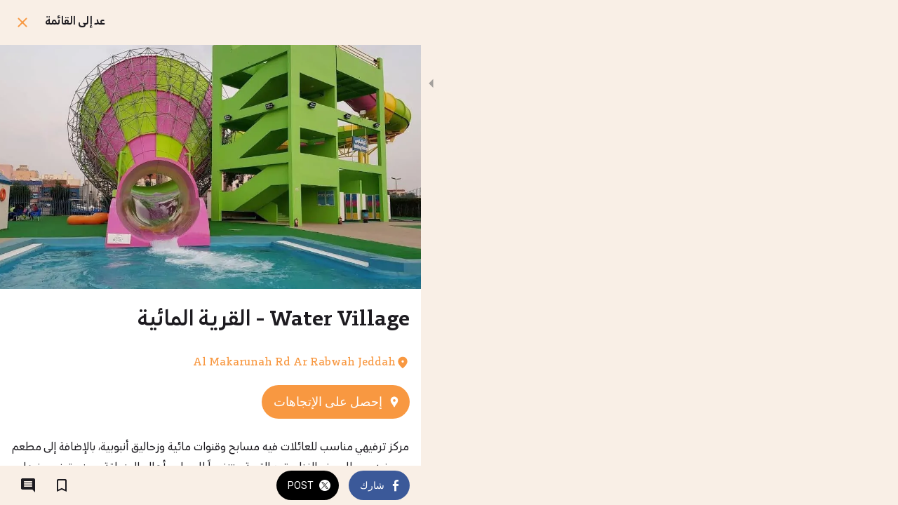

--- FILE ---
content_type: text/html; charset=utf-8
request_url: https://m.saudi-guide.com/jeddah/i/59305653/water-village-alkry-almayy
body_size: 64560
content:
<!DOCTYPE html><html style="--visible-tabbar-height:0px;--visible-safe-area-inset-bottom:env(safe-area-inset-bottom);--visible-safe-header-inset-bottom:0px;--visible-footer-elements-spacing:12px;--visible-toolbar-down-height:var(--toolbar-down-height);" data-beasties-container lang="ar"><head>
    <base href="/">
    <title>Water Village - القرية المائية</title>
    <meta http-equiv="X-UA-Compatible" content="IE=edge">
    <meta http-equiv="Content-Type" content="text/html; Charset=UTF-8">
    <meta name="viewport" content="width=device-width, initial-scale=1.0, viewport-fit=cover">
    <meta name="msapplication-tap-highlight" content="no">
    <meta name="mobile-web-app-capable" content="yes">
    <link rel="manifest" href="/front-assets/manifest.json">
    <link rel="preconnect" href="https://back.ww-cdn.com/">
    <link rel="preconnect" href="https://back.ww-cdn.com/" crossorigin>
    <link rel="preload" href="/apiv4/getSettings?platform=webapp" crossorigin as="fetch">
    <link rel="preload" href="/apiv3/getLanguage" crossorigin as="fetch">
    <script>window.gb = {storage: {}, user: {}, request: {}, membership: {}};</script>

    <style type="text/css">
        @font-face {font-family: "Roboto";font-display: swap;src: url("https://back.ww-cdn.com/assets/fonts/Roboto-Regular.woff2") format("woff2"), url("https://back.ww-cdn.com/assets/fonts/Roboto-Regular.ttf") format("truetype");}
        @font-face {font-family: "Material Icons";font-style: normal;font-weight: 400;src: url("https://back.ww-cdn.com/assets/fonts/MaterialIcons-Regular.woff2") format("woff2"), url("https://back.ww-cdn.com/assets/fonts/MaterialIcons-Regular.ttf") format("truetype");}
        .material-icons {font-family: 'Material Icons';font-weight: normal;font-style: normal;font-size: 24px;line-height: 1;letter-spacing: normal;text-transform: none;display: inline-block;white-space: nowrap;word-wrap: normal;direction: ltr;-webkit-font-feature-settings: 'liga';-webkit-font-smoothing: antialiased;}
    </style>
<style>html{line-height:1.15;-webkit-text-size-adjust:100%}body{margin:0}h1{font-size:2em;margin:.67em 0}a{background-color:transparent}img{border-style:none}button{font-family:inherit;font-size:100%;line-height:1.15;margin:0}button{overflow:visible}button{text-transform:none}button{-webkit-appearance:button}button::-moz-focus-inner{border-style:none;padding:0}button:-moz-focusring{outline:1px dotted ButtonText}a{text-decoration:none}html{line-height:1.5;font-family:Roboto,sans-serif;font-weight:400;color:#000000de}@media only screen and (min-width: 0){html{font-size:14px}}@media only screen and (min-width: 1280px){html{font-size:14.5px}}@media only screen and (min-width: 1440px){html{font-size:15px}}h1,h3{font-weight:400;line-height:1.1}h1{font-size:4.2rem;line-height:110%;margin:2.1rem 0 1.68rem}h3{font-size:2.92rem;line-height:110%;margin:1.46rem 0 1.168rem}i{line-height:inherit}html{--mat-ripple-color: rgba(0, 0, 0, .1)}html{--mat-option-selected-state-label-text-color: #3f51b5;--mat-option-label-text-color: rgba(0, 0, 0, .87);--mat-option-hover-state-layer-color: rgba(0, 0, 0, .04);--mat-option-focus-state-layer-color: rgba(0, 0, 0, .04);--mat-option-selected-state-layer-color: rgba(0, 0, 0, .04)}.mat-accent{--mat-option-selected-state-label-text-color: #ff4081;--mat-option-label-text-color: rgba(0, 0, 0, .87);--mat-option-hover-state-layer-color: rgba(0, 0, 0, .04);--mat-option-focus-state-layer-color: rgba(0, 0, 0, .04);--mat-option-selected-state-layer-color: rgba(0, 0, 0, .04)}html{--mat-optgroup-label-text-color: rgba(0, 0, 0, .87)}html{--mat-full-pseudo-checkbox-selected-icon-color: #ff4081;--mat-full-pseudo-checkbox-selected-checkmark-color: #fafafa;--mat-full-pseudo-checkbox-unselected-icon-color: rgba(0, 0, 0, .54);--mat-full-pseudo-checkbox-disabled-selected-checkmark-color: #fafafa;--mat-full-pseudo-checkbox-disabled-unselected-icon-color: #b0b0b0;--mat-full-pseudo-checkbox-disabled-selected-icon-color: #b0b0b0}html{--mat-minimal-pseudo-checkbox-selected-checkmark-color: #ff4081;--mat-minimal-pseudo-checkbox-disabled-selected-checkmark-color: #b0b0b0}.mat-accent{--mat-full-pseudo-checkbox-selected-icon-color: #ff4081;--mat-full-pseudo-checkbox-selected-checkmark-color: #fafafa;--mat-full-pseudo-checkbox-unselected-icon-color: rgba(0, 0, 0, .54);--mat-full-pseudo-checkbox-disabled-selected-checkmark-color: #fafafa;--mat-full-pseudo-checkbox-disabled-unselected-icon-color: #b0b0b0;--mat-full-pseudo-checkbox-disabled-selected-icon-color: #b0b0b0}.mat-accent{--mat-minimal-pseudo-checkbox-selected-checkmark-color: #ff4081;--mat-minimal-pseudo-checkbox-disabled-selected-checkmark-color: #b0b0b0}html{--mat-app-background-color: #fafafa;--mat-app-text-color: rgba(0, 0, 0, .87);--mat-app-elevation-shadow-level-0: 0px 0px 0px 0px rgba(0, 0, 0, .2), 0px 0px 0px 0px rgba(0, 0, 0, .14), 0px 0px 0px 0px rgba(0, 0, 0, .12);--mat-app-elevation-shadow-level-1: 0px 2px 1px -1px rgba(0, 0, 0, .2), 0px 1px 1px 0px rgba(0, 0, 0, .14), 0px 1px 3px 0px rgba(0, 0, 0, .12);--mat-app-elevation-shadow-level-2: 0px 3px 1px -2px rgba(0, 0, 0, .2), 0px 2px 2px 0px rgba(0, 0, 0, .14), 0px 1px 5px 0px rgba(0, 0, 0, .12);--mat-app-elevation-shadow-level-3: 0px 3px 3px -2px rgba(0, 0, 0, .2), 0px 3px 4px 0px rgba(0, 0, 0, .14), 0px 1px 8px 0px rgba(0, 0, 0, .12);--mat-app-elevation-shadow-level-4: 0px 2px 4px -1px rgba(0, 0, 0, .2), 0px 4px 5px 0px rgba(0, 0, 0, .14), 0px 1px 10px 0px rgba(0, 0, 0, .12);--mat-app-elevation-shadow-level-5: 0px 3px 5px -1px rgba(0, 0, 0, .2), 0px 5px 8px 0px rgba(0, 0, 0, .14), 0px 1px 14px 0px rgba(0, 0, 0, .12);--mat-app-elevation-shadow-level-6: 0px 3px 5px -1px rgba(0, 0, 0, .2), 0px 6px 10px 0px rgba(0, 0, 0, .14), 0px 1px 18px 0px rgba(0, 0, 0, .12);--mat-app-elevation-shadow-level-7: 0px 4px 5px -2px rgba(0, 0, 0, .2), 0px 7px 10px 1px rgba(0, 0, 0, .14), 0px 2px 16px 1px rgba(0, 0, 0, .12);--mat-app-elevation-shadow-level-8: 0px 5px 5px -3px rgba(0, 0, 0, .2), 0px 8px 10px 1px rgba(0, 0, 0, .14), 0px 3px 14px 2px rgba(0, 0, 0, .12);--mat-app-elevation-shadow-level-9: 0px 5px 6px -3px rgba(0, 0, 0, .2), 0px 9px 12px 1px rgba(0, 0, 0, .14), 0px 3px 16px 2px rgba(0, 0, 0, .12);--mat-app-elevation-shadow-level-10: 0px 6px 6px -3px rgba(0, 0, 0, .2), 0px 10px 14px 1px rgba(0, 0, 0, .14), 0px 4px 18px 3px rgba(0, 0, 0, .12);--mat-app-elevation-shadow-level-11: 0px 6px 7px -4px rgba(0, 0, 0, .2), 0px 11px 15px 1px rgba(0, 0, 0, .14), 0px 4px 20px 3px rgba(0, 0, 0, .12);--mat-app-elevation-shadow-level-12: 0px 7px 8px -4px rgba(0, 0, 0, .2), 0px 12px 17px 2px rgba(0, 0, 0, .14), 0px 5px 22px 4px rgba(0, 0, 0, .12);--mat-app-elevation-shadow-level-13: 0px 7px 8px -4px rgba(0, 0, 0, .2), 0px 13px 19px 2px rgba(0, 0, 0, .14), 0px 5px 24px 4px rgba(0, 0, 0, .12);--mat-app-elevation-shadow-level-14: 0px 7px 9px -4px rgba(0, 0, 0, .2), 0px 14px 21px 2px rgba(0, 0, 0, .14), 0px 5px 26px 4px rgba(0, 0, 0, .12);--mat-app-elevation-shadow-level-15: 0px 8px 9px -5px rgba(0, 0, 0, .2), 0px 15px 22px 2px rgba(0, 0, 0, .14), 0px 6px 28px 5px rgba(0, 0, 0, .12);--mat-app-elevation-shadow-level-16: 0px 8px 10px -5px rgba(0, 0, 0, .2), 0px 16px 24px 2px rgba(0, 0, 0, .14), 0px 6px 30px 5px rgba(0, 0, 0, .12);--mat-app-elevation-shadow-level-17: 0px 8px 11px -5px rgba(0, 0, 0, .2), 0px 17px 26px 2px rgba(0, 0, 0, .14), 0px 6px 32px 5px rgba(0, 0, 0, .12);--mat-app-elevation-shadow-level-18: 0px 9px 11px -5px rgba(0, 0, 0, .2), 0px 18px 28px 2px rgba(0, 0, 0, .14), 0px 7px 34px 6px rgba(0, 0, 0, .12);--mat-app-elevation-shadow-level-19: 0px 9px 12px -6px rgba(0, 0, 0, .2), 0px 19px 29px 2px rgba(0, 0, 0, .14), 0px 7px 36px 6px rgba(0, 0, 0, .12);--mat-app-elevation-shadow-level-20: 0px 10px 13px -6px rgba(0, 0, 0, .2), 0px 20px 31px 3px rgba(0, 0, 0, .14), 0px 8px 38px 7px rgba(0, 0, 0, .12);--mat-app-elevation-shadow-level-21: 0px 10px 13px -6px rgba(0, 0, 0, .2), 0px 21px 33px 3px rgba(0, 0, 0, .14), 0px 8px 40px 7px rgba(0, 0, 0, .12);--mat-app-elevation-shadow-level-22: 0px 10px 14px -6px rgba(0, 0, 0, .2), 0px 22px 35px 3px rgba(0, 0, 0, .14), 0px 8px 42px 7px rgba(0, 0, 0, .12);--mat-app-elevation-shadow-level-23: 0px 11px 14px -7px rgba(0, 0, 0, .2), 0px 23px 36px 3px rgba(0, 0, 0, .14), 0px 9px 44px 8px rgba(0, 0, 0, .12);--mat-app-elevation-shadow-level-24: 0px 11px 15px -7px rgba(0, 0, 0, .2), 0px 24px 38px 3px rgba(0, 0, 0, .14), 0px 9px 46px 8px rgba(0, 0, 0, .12)}html{--mat-option-label-text-font: Roboto, sans-serif;--mat-option-label-text-line-height: 24px;--mat-option-label-text-size: 16px;--mat-option-label-text-tracking: .03125em;--mat-option-label-text-weight: 400}html{--mat-optgroup-label-text-font: Roboto, sans-serif;--mat-optgroup-label-text-line-height: 24px;--mat-optgroup-label-text-size: 16px;--mat-optgroup-label-text-tracking: .03125em;--mat-optgroup-label-text-weight: 400}html{--mat-autocomplete-container-shape: 4px;--mat-autocomplete-container-elevation-shadow: 0px 5px 5px -3px rgba(0, 0, 0, .2), 0px 8px 10px 1px rgba(0, 0, 0, .14), 0px 3px 14px 2px rgba(0, 0, 0, .12)}html{--mat-autocomplete-background-color: white}html{--mdc-text-button-container-shape: 4px;--mdc-text-button-keep-touch-target: false}html{--mdc-filled-button-container-shape: 4px;--mdc-filled-button-keep-touch-target: false}html{--mdc-protected-button-container-shape: 4px;--mdc-protected-button-container-elevation-shadow: 0px 3px 1px -2px rgba(0, 0, 0, .2), 0px 2px 2px 0px rgba(0, 0, 0, .14), 0px 1px 5px 0px rgba(0, 0, 0, .12);--mdc-protected-button-disabled-container-elevation-shadow: 0px 0px 0px 0px rgba(0, 0, 0, .2), 0px 0px 0px 0px rgba(0, 0, 0, .14), 0px 0px 0px 0px rgba(0, 0, 0, .12);--mdc-protected-button-focus-container-elevation-shadow: 0px 2px 4px -1px rgba(0, 0, 0, .2), 0px 4px 5px 0px rgba(0, 0, 0, .14), 0px 1px 10px 0px rgba(0, 0, 0, .12);--mdc-protected-button-hover-container-elevation-shadow: 0px 2px 4px -1px rgba(0, 0, 0, .2), 0px 4px 5px 0px rgba(0, 0, 0, .14), 0px 1px 10px 0px rgba(0, 0, 0, .12);--mdc-protected-button-pressed-container-elevation-shadow: 0px 5px 5px -3px rgba(0, 0, 0, .2), 0px 8px 10px 1px rgba(0, 0, 0, .14), 0px 3px 14px 2px rgba(0, 0, 0, .12)}html{--mdc-outlined-button-keep-touch-target: false;--mdc-outlined-button-outline-width: 1px;--mdc-outlined-button-container-shape: 4px}html{--mat-text-button-horizontal-padding: 8px;--mat-text-button-with-icon-horizontal-padding: 8px;--mat-text-button-icon-spacing: 8px;--mat-text-button-icon-offset: 0}html{--mat-filled-button-horizontal-padding: 16px;--mat-filled-button-icon-spacing: 8px;--mat-filled-button-icon-offset: -4px}html{--mat-protected-button-horizontal-padding: 16px;--mat-protected-button-icon-spacing: 8px;--mat-protected-button-icon-offset: -4px}html{--mat-outlined-button-horizontal-padding: 15px;--mat-outlined-button-icon-spacing: 8px;--mat-outlined-button-icon-offset: -4px}html{--mdc-text-button-label-text-color: black;--mdc-text-button-disabled-label-text-color: rgba(0, 0, 0, .38)}html{--mat-text-button-state-layer-color: black;--mat-text-button-disabled-state-layer-color: black;--mat-text-button-ripple-color: rgba(0, 0, 0, .1);--mat-text-button-hover-state-layer-opacity: .04;--mat-text-button-focus-state-layer-opacity: .12;--mat-text-button-pressed-state-layer-opacity: .12}html{--mdc-filled-button-container-color: white;--mdc-filled-button-label-text-color: black;--mdc-filled-button-disabled-container-color: rgba(0, 0, 0, .12);--mdc-filled-button-disabled-label-text-color: rgba(0, 0, 0, .38)}html{--mat-filled-button-state-layer-color: black;--mat-filled-button-disabled-state-layer-color: black;--mat-filled-button-ripple-color: rgba(0, 0, 0, .1);--mat-filled-button-hover-state-layer-opacity: .04;--mat-filled-button-focus-state-layer-opacity: .12;--mat-filled-button-pressed-state-layer-opacity: .12}html{--mdc-protected-button-container-color: white;--mdc-protected-button-label-text-color: black;--mdc-protected-button-disabled-container-color: rgba(0, 0, 0, .12);--mdc-protected-button-disabled-label-text-color: rgba(0, 0, 0, .38)}html{--mat-protected-button-state-layer-color: black;--mat-protected-button-disabled-state-layer-color: black;--mat-protected-button-ripple-color: rgba(0, 0, 0, .1);--mat-protected-button-hover-state-layer-opacity: .04;--mat-protected-button-focus-state-layer-opacity: .12;--mat-protected-button-pressed-state-layer-opacity: .12}html{--mdc-outlined-button-disabled-outline-color: rgba(0, 0, 0, .12);--mdc-outlined-button-disabled-label-text-color: rgba(0, 0, 0, .38);--mdc-outlined-button-label-text-color: black;--mdc-outlined-button-outline-color: rgba(0, 0, 0, .12)}html{--mat-outlined-button-state-layer-color: black;--mat-outlined-button-disabled-state-layer-color: black;--mat-outlined-button-ripple-color: rgba(0, 0, 0, .1);--mat-outlined-button-hover-state-layer-opacity: .04;--mat-outlined-button-focus-state-layer-opacity: .12;--mat-outlined-button-pressed-state-layer-opacity: .12}html{--mdc-text-button-container-height: 36px}html{--mdc-filled-button-container-height: 36px}html{--mdc-protected-button-container-height: 36px}html{--mdc-outlined-button-container-height: 36px}html{--mat-text-button-touch-target-display: block}html{--mat-filled-button-touch-target-display: block}html{--mat-protected-button-touch-target-display: block}html{--mat-outlined-button-touch-target-display: block}html{--mdc-text-button-label-text-font: Roboto, sans-serif;--mdc-text-button-label-text-size: 14px;--mdc-text-button-label-text-tracking: .0892857143em;--mdc-text-button-label-text-weight: 500;--mdc-text-button-label-text-transform: none}html{--mdc-filled-button-label-text-font: Roboto, sans-serif;--mdc-filled-button-label-text-size: 14px;--mdc-filled-button-label-text-tracking: .0892857143em;--mdc-filled-button-label-text-weight: 500;--mdc-filled-button-label-text-transform: none}html{--mdc-protected-button-label-text-font: Roboto, sans-serif;--mdc-protected-button-label-text-size: 14px;--mdc-protected-button-label-text-tracking: .0892857143em;--mdc-protected-button-label-text-weight: 500;--mdc-protected-button-label-text-transform: none}html{--mdc-outlined-button-label-text-font: Roboto, sans-serif;--mdc-outlined-button-label-text-size: 14px;--mdc-outlined-button-label-text-tracking: .0892857143em;--mdc-outlined-button-label-text-weight: 500;--mdc-outlined-button-label-text-transform: none}html{--mdc-checkbox-disabled-selected-checkmark-color: #fff;--mdc-checkbox-selected-focus-state-layer-opacity: .16;--mdc-checkbox-selected-hover-state-layer-opacity: .04;--mdc-checkbox-selected-pressed-state-layer-opacity: .16;--mdc-checkbox-unselected-focus-state-layer-opacity: .16;--mdc-checkbox-unselected-hover-state-layer-opacity: .04;--mdc-checkbox-unselected-pressed-state-layer-opacity: .16}html{--mdc-checkbox-disabled-selected-icon-color: rgba(0, 0, 0, .38);--mdc-checkbox-disabled-unselected-icon-color: rgba(0, 0, 0, .38);--mdc-checkbox-selected-checkmark-color: white;--mdc-checkbox-selected-focus-icon-color: #ff4081;--mdc-checkbox-selected-hover-icon-color: #ff4081;--mdc-checkbox-selected-icon-color: #ff4081;--mdc-checkbox-selected-pressed-icon-color: #ff4081;--mdc-checkbox-unselected-focus-icon-color: #212121;--mdc-checkbox-unselected-hover-icon-color: #212121;--mdc-checkbox-unselected-icon-color: rgba(0, 0, 0, .54);--mdc-checkbox-selected-focus-state-layer-color: #ff4081;--mdc-checkbox-selected-hover-state-layer-color: #ff4081;--mdc-checkbox-selected-pressed-state-layer-color: #ff4081;--mdc-checkbox-unselected-focus-state-layer-color: black;--mdc-checkbox-unselected-hover-state-layer-color: black;--mdc-checkbox-unselected-pressed-state-layer-color: black}html{--mat-checkbox-disabled-label-color: rgba(0, 0, 0, .38);--mat-checkbox-label-text-color: rgba(0, 0, 0, .87)}html{--mdc-checkbox-state-layer-size: 40px}html{--mat-checkbox-touch-target-display: block}html{--mat-checkbox-label-text-font: Roboto, sans-serif;--mat-checkbox-label-text-line-height: 20px;--mat-checkbox-label-text-size: 14px;--mat-checkbox-label-text-tracking: .0178571429em;--mat-checkbox-label-text-weight: 400}html{--mat-datepicker-calendar-container-shape: 4px;--mat-datepicker-calendar-container-touch-shape: 4px;--mat-datepicker-calendar-container-elevation-shadow: 0px 2px 4px -1px rgba(0, 0, 0, .2), 0px 4px 5px 0px rgba(0, 0, 0, .14), 0px 1px 10px 0px rgba(0, 0, 0, .12);--mat-datepicker-calendar-container-touch-elevation-shadow: 0px 11px 15px -7px rgba(0, 0, 0, .2), 0px 24px 38px 3px rgba(0, 0, 0, .14), 0px 9px 46px 8px rgba(0, 0, 0, .12)}html{--mat-datepicker-calendar-date-selected-state-text-color: white;--mat-datepicker-calendar-date-selected-state-background-color: #3f51b5;--mat-datepicker-calendar-date-selected-disabled-state-background-color: rgba(63, 81, 181, .4);--mat-datepicker-calendar-date-today-selected-state-outline-color: white;--mat-datepicker-calendar-date-focus-state-background-color: rgba(63, 81, 181, .3);--mat-datepicker-calendar-date-hover-state-background-color: rgba(63, 81, 181, .3);--mat-datepicker-toggle-active-state-icon-color: #3f51b5;--mat-datepicker-calendar-date-in-range-state-background-color: rgba(63, 81, 181, .2);--mat-datepicker-calendar-date-in-comparison-range-state-background-color: rgba(249, 171, 0, .2);--mat-datepicker-calendar-date-in-overlap-range-state-background-color: #a8dab5;--mat-datepicker-calendar-date-in-overlap-range-selected-state-background-color: rgb(69.5241935484, 163.4758064516, 93.9516129032);--mat-datepicker-toggle-icon-color: rgba(0, 0, 0, .54);--mat-datepicker-calendar-body-label-text-color: rgba(0, 0, 0, .54);--mat-datepicker-calendar-period-button-text-color: black;--mat-datepicker-calendar-period-button-icon-color: rgba(0, 0, 0, .54);--mat-datepicker-calendar-navigation-button-icon-color: rgba(0, 0, 0, .54);--mat-datepicker-calendar-header-divider-color: rgba(0, 0, 0, .12);--mat-datepicker-calendar-header-text-color: rgba(0, 0, 0, .54);--mat-datepicker-calendar-date-today-outline-color: rgba(0, 0, 0, .38);--mat-datepicker-calendar-date-today-disabled-state-outline-color: rgba(0, 0, 0, .18);--mat-datepicker-calendar-date-text-color: rgba(0, 0, 0, .87);--mat-datepicker-calendar-date-outline-color: transparent;--mat-datepicker-calendar-date-disabled-state-text-color: rgba(0, 0, 0, .38);--mat-datepicker-calendar-date-preview-state-outline-color: rgba(0, 0, 0, .24);--mat-datepicker-range-input-separator-color: rgba(0, 0, 0, .87);--mat-datepicker-range-input-disabled-state-separator-color: rgba(0, 0, 0, .38);--mat-datepicker-range-input-disabled-state-text-color: rgba(0, 0, 0, .38);--mat-datepicker-calendar-container-background-color: white;--mat-datepicker-calendar-container-text-color: rgba(0, 0, 0, .87)}html{--mat-datepicker-calendar-text-font: Roboto, sans-serif;--mat-datepicker-calendar-text-size: 13px;--mat-datepicker-calendar-body-label-text-size: 14px;--mat-datepicker-calendar-body-label-text-weight: 500;--mat-datepicker-calendar-period-button-text-size: 14px;--mat-datepicker-calendar-period-button-text-weight: 500;--mat-datepicker-calendar-header-text-size: 11px;--mat-datepicker-calendar-header-text-weight: 400}html{--mdc-dialog-container-shape: 4px}html{--mat-dialog-container-elevation-shadow: 0px 11px 15px -7px rgba(0, 0, 0, .2), 0px 24px 38px 3px rgba(0, 0, 0, .14), 0px 9px 46px 8px rgba(0, 0, 0, .12);--mat-dialog-container-max-width: 80vw;--mat-dialog-container-small-max-width: 80vw;--mat-dialog-container-min-width: 0;--mat-dialog-actions-alignment: start;--mat-dialog-actions-padding: 8px;--mat-dialog-content-padding: 20px 24px;--mat-dialog-with-actions-content-padding: 20px 24px;--mat-dialog-headline-padding: 0 24px 9px}html{--mdc-dialog-container-color: white;--mdc-dialog-subhead-color: rgba(0, 0, 0, .87);--mdc-dialog-supporting-text-color: rgba(0, 0, 0, .6)}html{--mdc-dialog-subhead-font: Roboto, sans-serif;--mdc-dialog-subhead-line-height: 32px;--mdc-dialog-subhead-size: 20px;--mdc-dialog-subhead-weight: 500;--mdc-dialog-subhead-tracking: .0125em;--mdc-dialog-supporting-text-font: Roboto, sans-serif;--mdc-dialog-supporting-text-line-height: 24px;--mdc-dialog-supporting-text-size: 16px;--mdc-dialog-supporting-text-weight: 400;--mdc-dialog-supporting-text-tracking: .03125em}html{--mdc-filled-text-field-active-indicator-height: 1px;--mdc-filled-text-field-focus-active-indicator-height: 2px;--mdc-filled-text-field-container-shape: 4px}html{--mdc-outlined-text-field-outline-width: 1px;--mdc-outlined-text-field-focus-outline-width: 2px;--mdc-outlined-text-field-container-shape: 4px}html{--mdc-filled-text-field-caret-color: #3f51b5;--mdc-filled-text-field-focus-active-indicator-color: #3f51b5;--mdc-filled-text-field-focus-label-text-color: rgba(63, 81, 181, .87);--mdc-filled-text-field-container-color: rgb(244.8, 244.8, 244.8);--mdc-filled-text-field-disabled-container-color: rgb(249.9, 249.9, 249.9);--mdc-filled-text-field-label-text-color: rgba(0, 0, 0, .6);--mdc-filled-text-field-hover-label-text-color: rgba(0, 0, 0, .6);--mdc-filled-text-field-disabled-label-text-color: rgba(0, 0, 0, .38);--mdc-filled-text-field-input-text-color: rgba(0, 0, 0, .87);--mdc-filled-text-field-disabled-input-text-color: rgba(0, 0, 0, .38);--mdc-filled-text-field-input-text-placeholder-color: rgba(0, 0, 0, .6);--mdc-filled-text-field-error-hover-label-text-color: #f44336;--mdc-filled-text-field-error-focus-label-text-color: #f44336;--mdc-filled-text-field-error-label-text-color: #f44336;--mdc-filled-text-field-error-caret-color: #f44336;--mdc-filled-text-field-active-indicator-color: rgba(0, 0, 0, .42);--mdc-filled-text-field-disabled-active-indicator-color: rgba(0, 0, 0, .06);--mdc-filled-text-field-hover-active-indicator-color: rgba(0, 0, 0, .87);--mdc-filled-text-field-error-active-indicator-color: #f44336;--mdc-filled-text-field-error-focus-active-indicator-color: #f44336;--mdc-filled-text-field-error-hover-active-indicator-color: #f44336}html{--mdc-outlined-text-field-caret-color: #3f51b5;--mdc-outlined-text-field-focus-outline-color: #3f51b5;--mdc-outlined-text-field-focus-label-text-color: rgba(63, 81, 181, .87);--mdc-outlined-text-field-label-text-color: rgba(0, 0, 0, .6);--mdc-outlined-text-field-hover-label-text-color: rgba(0, 0, 0, .6);--mdc-outlined-text-field-disabled-label-text-color: rgba(0, 0, 0, .38);--mdc-outlined-text-field-input-text-color: rgba(0, 0, 0, .87);--mdc-outlined-text-field-disabled-input-text-color: rgba(0, 0, 0, .38);--mdc-outlined-text-field-input-text-placeholder-color: rgba(0, 0, 0, .6);--mdc-outlined-text-field-error-caret-color: #f44336;--mdc-outlined-text-field-error-focus-label-text-color: #f44336;--mdc-outlined-text-field-error-label-text-color: #f44336;--mdc-outlined-text-field-error-hover-label-text-color: #f44336;--mdc-outlined-text-field-outline-color: rgba(0, 0, 0, .38);--mdc-outlined-text-field-disabled-outline-color: rgba(0, 0, 0, .06);--mdc-outlined-text-field-hover-outline-color: rgba(0, 0, 0, .87);--mdc-outlined-text-field-error-focus-outline-color: #f44336;--mdc-outlined-text-field-error-hover-outline-color: #f44336;--mdc-outlined-text-field-error-outline-color: #f44336}html{--mat-form-field-focus-select-arrow-color: rgba(63, 81, 181, .87);--mat-form-field-disabled-input-text-placeholder-color: rgba(0, 0, 0, .38);--mat-form-field-state-layer-color: rgba(0, 0, 0, .87);--mat-form-field-error-text-color: #f44336;--mat-form-field-select-option-text-color: inherit;--mat-form-field-select-disabled-option-text-color: GrayText;--mat-form-field-leading-icon-color: unset;--mat-form-field-disabled-leading-icon-color: unset;--mat-form-field-trailing-icon-color: unset;--mat-form-field-disabled-trailing-icon-color: unset;--mat-form-field-error-focus-trailing-icon-color: unset;--mat-form-field-error-hover-trailing-icon-color: unset;--mat-form-field-error-trailing-icon-color: unset;--mat-form-field-enabled-select-arrow-color: rgba(0, 0, 0, .54);--mat-form-field-disabled-select-arrow-color: rgba(0, 0, 0, .38);--mat-form-field-hover-state-layer-opacity: .04;--mat-form-field-focus-state-layer-opacity: .08}html{--mat-form-field-container-height: 56px;--mat-form-field-filled-label-display: block;--mat-form-field-container-vertical-padding: 16px;--mat-form-field-filled-with-label-container-padding-top: 24px;--mat-form-field-filled-with-label-container-padding-bottom: 8px}html{--mdc-filled-text-field-label-text-font: Roboto, sans-serif;--mdc-filled-text-field-label-text-size: 16px;--mdc-filled-text-field-label-text-tracking: .03125em;--mdc-filled-text-field-label-text-weight: 400}html{--mdc-outlined-text-field-label-text-font: Roboto, sans-serif;--mdc-outlined-text-field-label-text-size: 16px;--mdc-outlined-text-field-label-text-tracking: .03125em;--mdc-outlined-text-field-label-text-weight: 400}html{--mat-form-field-container-text-font: Roboto, sans-serif;--mat-form-field-container-text-line-height: 24px;--mat-form-field-container-text-size: 16px;--mat-form-field-container-text-tracking: .03125em;--mat-form-field-container-text-weight: 400;--mat-form-field-outlined-label-text-populated-size: 16px;--mat-form-field-subscript-text-font: Roboto, sans-serif;--mat-form-field-subscript-text-line-height: 20px;--mat-form-field-subscript-text-size: 12px;--mat-form-field-subscript-text-tracking: .0333333333em;--mat-form-field-subscript-text-weight: 400}html{--mat-grid-list-tile-header-primary-text-size: 14px;--mat-grid-list-tile-header-secondary-text-size: 12px;--mat-grid-list-tile-footer-primary-text-size: 14px;--mat-grid-list-tile-footer-secondary-text-size: 12px}html{--mat-menu-container-shape: 4px;--mat-menu-divider-bottom-spacing: 0;--mat-menu-divider-top-spacing: 0;--mat-menu-item-spacing: 16px;--mat-menu-item-icon-size: 24px;--mat-menu-item-leading-spacing: 16px;--mat-menu-item-trailing-spacing: 16px;--mat-menu-item-with-icon-leading-spacing: 16px;--mat-menu-item-with-icon-trailing-spacing: 16px;--mat-menu-container-elevation-shadow: 0px 5px 5px -3px rgba(0, 0, 0, .2), 0px 8px 10px 1px rgba(0, 0, 0, .14), 0px 3px 14px 2px rgba(0, 0, 0, .12)}html{--mat-menu-item-label-text-color: rgba(0, 0, 0, .87);--mat-menu-item-icon-color: rgba(0, 0, 0, .87);--mat-menu-item-hover-state-layer-color: rgba(0, 0, 0, .04);--mat-menu-item-focus-state-layer-color: rgba(0, 0, 0, .04);--mat-menu-container-color: white;--mat-menu-divider-color: rgba(0, 0, 0, .12)}html{--mat-menu-item-label-text-font: Roboto, sans-serif;--mat-menu-item-label-text-size: 16px;--mat-menu-item-label-text-tracking: .03125em;--mat-menu-item-label-text-line-height: 24px;--mat-menu-item-label-text-weight: 400}html{--mat-select-container-elevation-shadow: 0px 5px 5px -3px rgba(0, 0, 0, .2), 0px 8px 10px 1px rgba(0, 0, 0, .14), 0px 3px 14px 2px rgba(0, 0, 0, .12)}html{--mat-select-panel-background-color: white;--mat-select-enabled-trigger-text-color: rgba(0, 0, 0, .87);--mat-select-disabled-trigger-text-color: rgba(0, 0, 0, .38);--mat-select-placeholder-text-color: rgba(0, 0, 0, .6);--mat-select-enabled-arrow-color: rgba(0, 0, 0, .54);--mat-select-disabled-arrow-color: rgba(0, 0, 0, .38);--mat-select-focused-arrow-color: rgba(63, 81, 181, .87);--mat-select-invalid-arrow-color: rgba(244, 67, 54, .87)}html{--mat-select-arrow-transform: translateY(-8px)}html{--mat-select-trigger-text-font: Roboto, sans-serif;--mat-select-trigger-text-line-height: 24px;--mat-select-trigger-text-size: 16px;--mat-select-trigger-text-tracking: .03125em;--mat-select-trigger-text-weight: 400}html{--mat-sidenav-container-shape: 0;--mat-sidenav-container-elevation-shadow: 0px 8px 10px -5px rgba(0, 0, 0, .2), 0px 16px 24px 2px rgba(0, 0, 0, .14), 0px 6px 30px 5px rgba(0, 0, 0, .12);--mat-sidenav-container-width: auto}html{--mat-sidenav-container-divider-color: rgba(0, 0, 0, .12);--mat-sidenav-container-background-color: white;--mat-sidenav-container-text-color: rgba(0, 0, 0, .87);--mat-sidenav-content-background-color: #fafafa;--mat-sidenav-content-text-color: rgba(0, 0, 0, .87);--mat-sidenav-scrim-color: rgba(0, 0, 0, .6)}html{--mdc-slider-active-track-height: 6px;--mdc-slider-active-track-shape: 9999px;--mdc-slider-handle-height: 20px;--mdc-slider-handle-shape: 50%;--mdc-slider-handle-width: 20px;--mdc-slider-inactive-track-height: 4px;--mdc-slider-inactive-track-shape: 9999px;--mdc-slider-with-overlap-handle-outline-width: 1px;--mdc-slider-with-tick-marks-active-container-opacity: .6;--mdc-slider-with-tick-marks-container-shape: 50%;--mdc-slider-with-tick-marks-container-size: 2px;--mdc-slider-with-tick-marks-inactive-container-opacity: .6;--mdc-slider-handle-elevation: 0px 2px 1px -1px rgba(0, 0, 0, .2), 0px 1px 1px 0px rgba(0, 0, 0, .14), 0px 1px 3px 0px rgba(0, 0, 0, .12)}html{--mat-slider-value-indicator-width: auto;--mat-slider-value-indicator-height: 32px;--mat-slider-value-indicator-caret-display: block;--mat-slider-value-indicator-border-radius: 4px;--mat-slider-value-indicator-padding: 0 12px;--mat-slider-value-indicator-text-transform: none;--mat-slider-value-indicator-container-transform: translateX(-50%)}html{--mdc-slider-handle-color: #3f51b5;--mdc-slider-focus-handle-color: #3f51b5;--mdc-slider-hover-handle-color: #3f51b5;--mdc-slider-active-track-color: #3f51b5;--mdc-slider-inactive-track-color: #3f51b5;--mdc-slider-with-tick-marks-inactive-container-color: #3f51b5;--mdc-slider-with-tick-marks-active-container-color: white;--mdc-slider-disabled-active-track-color: #000;--mdc-slider-disabled-handle-color: #000;--mdc-slider-disabled-inactive-track-color: #000;--mdc-slider-label-container-color: #000;--mdc-slider-label-label-text-color: #fff;--mdc-slider-with-overlap-handle-outline-color: #fff;--mdc-slider-with-tick-marks-disabled-container-color: #000}html{--mat-slider-ripple-color: #3f51b5;--mat-slider-hover-state-layer-color: rgba(63, 81, 181, .05);--mat-slider-focus-state-layer-color: rgba(63, 81, 181, .2);--mat-slider-value-indicator-opacity: .6}html .mat-accent{--mdc-slider-handle-color: #ff4081;--mdc-slider-focus-handle-color: #ff4081;--mdc-slider-hover-handle-color: #ff4081;--mdc-slider-active-track-color: #ff4081;--mdc-slider-inactive-track-color: #ff4081;--mdc-slider-with-tick-marks-inactive-container-color: #ff4081;--mdc-slider-with-tick-marks-active-container-color: white}html .mat-accent{--mat-slider-ripple-color: #ff4081;--mat-slider-hover-state-layer-color: rgba(255, 64, 129, .05);--mat-slider-focus-state-layer-color: rgba(255, 64, 129, .2)}html{--mdc-slider-label-label-text-font: Roboto, sans-serif;--mdc-slider-label-label-text-size: 14px;--mdc-slider-label-label-text-line-height: 22px;--mdc-slider-label-label-text-tracking: .0071428571em;--mdc-slider-label-label-text-weight: 500}html{--mdc-switch-disabled-selected-icon-opacity: .38;--mdc-switch-disabled-track-opacity: .12;--mdc-switch-disabled-unselected-icon-opacity: .38;--mdc-switch-handle-height: 20px;--mdc-switch-handle-shape: 10px;--mdc-switch-handle-width: 20px;--mdc-switch-selected-icon-size: 18px;--mdc-switch-track-height: 14px;--mdc-switch-track-shape: 7px;--mdc-switch-track-width: 36px;--mdc-switch-unselected-icon-size: 18px;--mdc-switch-selected-focus-state-layer-opacity: .12;--mdc-switch-selected-hover-state-layer-opacity: .04;--mdc-switch-selected-pressed-state-layer-opacity: .1;--mdc-switch-unselected-focus-state-layer-opacity: .12;--mdc-switch-unselected-hover-state-layer-opacity: .04;--mdc-switch-unselected-pressed-state-layer-opacity: .1}html{--mdc-switch-selected-focus-state-layer-color: #3949ab;--mdc-switch-selected-handle-color: #3949ab;--mdc-switch-selected-hover-state-layer-color: #3949ab;--mdc-switch-selected-pressed-state-layer-color: #3949ab;--mdc-switch-selected-focus-handle-color: #1a237e;--mdc-switch-selected-hover-handle-color: #1a237e;--mdc-switch-selected-pressed-handle-color: #1a237e;--mdc-switch-selected-focus-track-color: #7986cb;--mdc-switch-selected-hover-track-color: #7986cb;--mdc-switch-selected-pressed-track-color: #7986cb;--mdc-switch-selected-track-color: #7986cb;--mdc-switch-disabled-selected-handle-color: #424242;--mdc-switch-disabled-selected-icon-color: #fff;--mdc-switch-disabled-selected-track-color: #424242;--mdc-switch-disabled-unselected-handle-color: #424242;--mdc-switch-disabled-unselected-icon-color: #fff;--mdc-switch-disabled-unselected-track-color: #424242;--mdc-switch-handle-surface-color: #fff;--mdc-switch-selected-icon-color: #fff;--mdc-switch-unselected-focus-handle-color: #212121;--mdc-switch-unselected-focus-state-layer-color: #424242;--mdc-switch-unselected-focus-track-color: #e0e0e0;--mdc-switch-unselected-handle-color: #616161;--mdc-switch-unselected-hover-handle-color: #212121;--mdc-switch-unselected-hover-state-layer-color: #424242;--mdc-switch-unselected-hover-track-color: #e0e0e0;--mdc-switch-unselected-icon-color: #fff;--mdc-switch-unselected-pressed-handle-color: #212121;--mdc-switch-unselected-pressed-state-layer-color: #424242;--mdc-switch-unselected-pressed-track-color: #e0e0e0;--mdc-switch-unselected-track-color: #e0e0e0;--mdc-switch-handle-elevation-shadow: 0px 2px 1px -1px rgba(0, 0, 0, .2), 0px 1px 1px 0px rgba(0, 0, 0, .14), 0px 1px 3px 0px rgba(0, 0, 0, .12);--mdc-switch-disabled-handle-elevation-shadow: 0px 0px 0px 0px rgba(0, 0, 0, .2), 0px 0px 0px 0px rgba(0, 0, 0, .14), 0px 0px 0px 0px rgba(0, 0, 0, .12)}html{--mdc-switch-disabled-label-text-color: rgba(0, 0, 0, .38)}html{--mdc-switch-state-layer-size: 40px}html{--mdc-circular-progress-active-indicator-width: 4px;--mdc-circular-progress-size: 48px}html{--mdc-circular-progress-active-indicator-color: #3f51b5}html .mat-accent{--mdc-circular-progress-active-indicator-color: #ff4081}html{--mdc-snackbar-container-shape: 4px}html{--mdc-snackbar-container-color: #333333;--mdc-snackbar-supporting-text-color: rgba(255, 255, 255, .87)}html{--mat-snack-bar-button-color: #c5cae9}html{--mdc-snackbar-supporting-text-font: Roboto, sans-serif;--mdc-snackbar-supporting-text-line-height: 20px;--mdc-snackbar-supporting-text-size: 14px;--mdc-snackbar-supporting-text-weight: 400}html{--mat-toolbar-container-background-color: whitesmoke;--mat-toolbar-container-text-color: rgba(0, 0, 0, .87)}html{--mat-toolbar-standard-height: 64px;--mat-toolbar-mobile-height: 56px}html{--mat-toolbar-title-text-font: Roboto, sans-serif;--mat-toolbar-title-text-line-height: 32px;--mat-toolbar-title-text-size: 20px;--mat-toolbar-title-text-tracking: .0125em;--mat-toolbar-title-text-weight: 500}html{--mdc-plain-tooltip-container-shape: 4px;--mdc-plain-tooltip-supporting-text-line-height: 16px}html{--mdc-plain-tooltip-container-color: #616161;--mdc-plain-tooltip-supporting-text-color: #fff}html{--mdc-plain-tooltip-supporting-text-font: Roboto, sans-serif;--mdc-plain-tooltip-supporting-text-size: 12px;--mdc-plain-tooltip-supporting-text-weight: 400;--mdc-plain-tooltip-supporting-text-tracking: .0333333333em}html{--mat-bottom-sheet-container-shape: 4px}html{--mat-bottom-sheet-container-text-color: rgba(0, 0, 0, .87);--mat-bottom-sheet-container-background-color: white}html{--mat-bottom-sheet-container-text-font: Roboto, sans-serif;--mat-bottom-sheet-container-text-line-height: 20px;--mat-bottom-sheet-container-text-size: 14px;--mat-bottom-sheet-container-text-tracking: .0178571429em;--mat-bottom-sheet-container-text-weight: 400}html{--mdc-fab-container-shape: 50%;--mdc-fab-container-elevation-shadow: 0px 3px 5px -1px rgba(0, 0, 0, .2), 0px 6px 10px 0px rgba(0, 0, 0, .14), 0px 1px 18px 0px rgba(0, 0, 0, .12);--mdc-fab-focus-container-elevation-shadow: 0px 5px 5px -3px rgba(0, 0, 0, .2), 0px 8px 10px 1px rgba(0, 0, 0, .14), 0px 3px 14px 2px rgba(0, 0, 0, .12);--mdc-fab-hover-container-elevation-shadow: 0px 5px 5px -3px rgba(0, 0, 0, .2), 0px 8px 10px 1px rgba(0, 0, 0, .14), 0px 3px 14px 2px rgba(0, 0, 0, .12);--mdc-fab-pressed-container-elevation-shadow: 0px 7px 8px -4px rgba(0, 0, 0, .2), 0px 12px 17px 2px rgba(0, 0, 0, .14), 0px 5px 22px 4px rgba(0, 0, 0, .12)}html{--mdc-fab-small-container-shape: 50%;--mdc-fab-small-container-elevation-shadow: 0px 3px 5px -1px rgba(0, 0, 0, .2), 0px 6px 10px 0px rgba(0, 0, 0, .14), 0px 1px 18px 0px rgba(0, 0, 0, .12);--mdc-fab-small-focus-container-elevation-shadow: 0px 5px 5px -3px rgba(0, 0, 0, .2), 0px 8px 10px 1px rgba(0, 0, 0, .14), 0px 3px 14px 2px rgba(0, 0, 0, .12);--mdc-fab-small-hover-container-elevation-shadow: 0px 5px 5px -3px rgba(0, 0, 0, .2), 0px 8px 10px 1px rgba(0, 0, 0, .14), 0px 3px 14px 2px rgba(0, 0, 0, .12);--mdc-fab-small-pressed-container-elevation-shadow: 0px 7px 8px -4px rgba(0, 0, 0, .2), 0px 12px 17px 2px rgba(0, 0, 0, .14), 0px 5px 22px 4px rgba(0, 0, 0, .12)}html{--mdc-extended-fab-container-height: 48px;--mdc-extended-fab-container-shape: 24px;--mdc-extended-fab-container-elevation-shadow: 0px 3px 5px -1px rgba(0, 0, 0, .2), 0px 6px 10px 0px rgba(0, 0, 0, .14), 0px 1px 18px 0px rgba(0, 0, 0, .12);--mdc-extended-fab-focus-container-elevation-shadow: 0px 5px 5px -3px rgba(0, 0, 0, .2), 0px 8px 10px 1px rgba(0, 0, 0, .14), 0px 3px 14px 2px rgba(0, 0, 0, .12);--mdc-extended-fab-hover-container-elevation-shadow: 0px 5px 5px -3px rgba(0, 0, 0, .2), 0px 8px 10px 1px rgba(0, 0, 0, .14), 0px 3px 14px 2px rgba(0, 0, 0, .12);--mdc-extended-fab-pressed-container-elevation-shadow: 0px 7px 8px -4px rgba(0, 0, 0, .2), 0px 12px 17px 2px rgba(0, 0, 0, .14), 0px 5px 22px 4px rgba(0, 0, 0, .12)}html{--mdc-fab-container-color: white}html{--mat-fab-foreground-color: black;--mat-fab-state-layer-color: black;--mat-fab-disabled-state-layer-color: black;--mat-fab-ripple-color: rgba(0, 0, 0, .1);--mat-fab-hover-state-layer-opacity: .04;--mat-fab-focus-state-layer-opacity: .12;--mat-fab-pressed-state-layer-opacity: .12;--mat-fab-disabled-state-container-color: rgba(0, 0, 0, .12);--mat-fab-disabled-state-foreground-color: rgba(0, 0, 0, .38)}html{--mdc-fab-small-container-color: white}html{--mat-fab-small-foreground-color: black;--mat-fab-small-state-layer-color: black;--mat-fab-small-disabled-state-layer-color: black;--mat-fab-small-ripple-color: rgba(0, 0, 0, .1);--mat-fab-small-hover-state-layer-opacity: .04;--mat-fab-small-focus-state-layer-opacity: .12;--mat-fab-small-pressed-state-layer-opacity: .12;--mat-fab-small-disabled-state-container-color: rgba(0, 0, 0, .12);--mat-fab-small-disabled-state-foreground-color: rgba(0, 0, 0, .38)}html .mat-mdc-fab.mat-accent{--mdc-fab-container-color: #ff4081}html .mat-mdc-fab.mat-accent{--mat-fab-foreground-color: white;--mat-fab-state-layer-color: white;--mat-fab-ripple-color: rgba(255, 255, 255, .1)}html{--mat-fab-touch-target-display: block}html{--mat-fab-small-touch-target-display: block}html{--mdc-extended-fab-label-text-font: Roboto, sans-serif;--mdc-extended-fab-label-text-size: 14px;--mdc-extended-fab-label-text-tracking: .0892857143em;--mdc-extended-fab-label-text-weight: 500}.gbui-icon{background-repeat:no-repeat;background-size:contain;background-position:center center;font-size:24px;width:inherit;height:inherit;display:inline-block;color:inherit;line-height:1}.gbui-icon--svg{white-space:normal}.gbui-icon--svg *{fill:unset!important;width:inherit!important;height:inherit!important}.gbui-icon-button{padding:0;border:none;background-color:initial;cursor:pointer;color:inherit}.gbui-background{background-repeat:no-repeat;background-size:cover;background-position:center center}:root{--gbuigrid-gutter: var(--gbuigrid-gutter-mobile, 16px);--gbuigrid-maxw: var(--gbuigrid-maxw-mobile, 100%)}@media only screen and (orientation: portrait) and (min-width: 600px) and (max-width: 1024px),only screen and (orientation: landscape) and (min-width: 960px) and (max-width: 1279px){:root{--gbuigrid-gutter: var(--gbuigrid-gutter-tablet, 20px);--gbuigrid-maxw: var(--gbuigrid-maxw-tablet, 100%)}}@media only screen and (orientation: portrait) and (min-width: 1025px) and (max-width: 1279px),only screen and (orientation: landscape) and (min-width: 1280px) and (max-width: 1439px){:root{--gbuigrid-gutter: var(--gbuigrid-gutter-laptop, 28px);--gbuigrid-maxw: var(--gbuigrid-maxw-laptop, 1268px)}}@media only screen and (min-width: 1440px){:root{--gbuigrid-gutter: var(--gbuigrid-gutter-desktop, 28px);--gbuigrid-maxw: var(--gbuigrid-maxw-desktop, 1428px)}}.cdk-visually-hidden{border:0;clip:rect(0 0 0 0);height:1px;margin:-1px;overflow:hidden;padding:0;position:absolute;width:1px;white-space:nowrap;outline:0;-webkit-appearance:none;-moz-appearance:none;left:0}[gbToolbar]>mat-toolbar .buttons .gbui-icon{vertical-align:middle}[gbIcon]{background:transparent center center no-repeat;background-size:cover;border:none;line-height:1}:root{--floating-tabbar-height: 81px;--tabbar-height: 65px;--miniplayer-height: 56px;--categories-pager-height: 48px;--categories-pager-height-mobile: 24px;--toolbar-down-height: 56px;--toolbar-down-height-mobile: 48px;--detail-swipe-pager-height: 18px;--safe-header-inset-bottom: 64px;--safe-area-inset-top: env(safe-area-inset-top);--visible-tabbar-height: 0px;--visible-miniplayer-height: 0px;--visible-categories-pager-height: 0px;--visible-toolbar-down-height: 0px;--visible-safe-area-inset-bottom: 0px;--visible-detail-swipe-pager-height: 0px;--visible-safe-header-inset-bottom: var(--safe-header-inset-bottom);--visible-ad-banner-height: 0px;--visible-footer-elements-spacing: 0px;--visible-footer-first-slot: 0px;--footer-height: calc( var(--visible-tabbar-height) + var(--visible-miniplayer-height) + var(--visible-categories-pager-height) + var(--visible-toolbar-down-height) + env(safe-area-inset-bottom) + var(--visible-detail-swipe-pager-height) + var(--visible-ad-banner-height) + var(--visible-footer-elements-spacing) + var(--visible-footer-first-slot) );--rc-gradient-start-color: rgba(255, 255, 255, 0);--rc-obstrusive-bgcolor: 0, 0, 0;--rc-obstrusive-opacity: 1;--rc-radius: 0;--ps-font-desktop: 0px;--ps-font-tablet: 0px;--ps-font-mobile: 0px}@media only screen and (orientation: portrait) and (max-width: 599px),only screen and (orientation: landscape) and (max-width: 959px){:root{--safe-header-inset-bottom: 56px}}:root{--vh: 1vh}html,body{height:100vh;width:100vw}html{box-sizing:border-box}html:not(.is-win) *{scrollbar-width:thin}*,*:before,*:after{box-sizing:inherit;-webkit-tap-highlight-color:transparent}body{font-family:Roboto,Helvetica,Arial,sans-serif;-webkit-font-smoothing:antialiased;-moz-osx-font-smoothing:grayscale;-ms-overflow-style:-ms-autohiding-scrollbar;overflow-x:hidden}@media only screen and (min-width: 0){body{font-size:15px}}@media only screen and (min-width: 960px){body{font-size:15.5px}}@media only screen and (min-width: 1280px){body{font-size:16px}}*{word-wrap:break-word;touch-action:manipulation}ul{margin:0}ul:not(.browser-default){padding-left:0;padding-right:0;list-style-type:none}ul:not(.browser-default) li{list-style-type:none}img{max-width:100%}.clear{clear:both}.mat-drawer-container{--mat-sidenav-content-background-color: initial}.mat-toolbar{line-height:initial}.mat-toolbar{background-color:transparent}[gbIcon].svg>svg,[gbIcon].svg>svg *{fill:unset!important;width:inherit!important;height:inherit!important}.gbiconv1,.gbiconv2{line-height:110%!important}
</style><link rel="stylesheet" href="https://back.ww-cdn.com/superstatic/front-res/2892882/styles-PORCJLHH.css" media="print" onload="this.media='all'"><noscript><link rel="stylesheet" href="styles-PORCJLHH.css"></noscript><style>[_nghost-gb-app-c2600066392]{inset:0;z-index:0;pointer-events:none;position:absolute;transform:translateZ(0)}.fixed[_nghost-gb-app-c2600066392]{position:fixed}.fixed[_nghost-gb-app-c2600066392]   .bg-landscape[_ngcontent-gb-app-c2600066392], .fixed[_nghost-gb-app-c2600066392]   .bg-portrait[_ngcontent-gb-app-c2600066392], .fixed[_nghost-gb-app-c2600066392]   .bg-mobile[_ngcontent-gb-app-c2600066392]{position:fixed}.bg-landscape[_ngcontent-gb-app-c2600066392], .bg-portrait[_ngcontent-gb-app-c2600066392], .bg-mobile[_ngcontent-gb-app-c2600066392]{background:transparent center center no-repeat;background-size:cover;inset:0;position:absolute;transform:translateZ(0)}.bg-landscape-img[_ngcontent-gb-app-c2600066392], .bg-portrait-img[_ngcontent-gb-app-c2600066392], .bg-mobile-img[_ngcontent-gb-app-c2600066392]{object-fit:cover;inset:0;height:100%;width:100%;position:absolute;transform:translateZ(0)}@media only screen and (orientation: portrait) and (min-width: 1025px),only screen and (orientation: landscape) and (min-width: 1280px){.bg-mobile[_ngcontent-gb-app-c2600066392], .bg-mobile-img[_ngcontent-gb-app-c2600066392]{display:none}}@media only screen and (orientation: portrait) and (min-width: 1025px) and (orientation: landscape),only screen and (orientation: landscape) and (min-width: 1280px) and (orientation: landscape){.bg-portrait[_ngcontent-gb-app-c2600066392], .bg-portrait-img[_ngcontent-gb-app-c2600066392]{display:none}}@media only screen and (orientation: portrait) and (min-width: 1025px) and (orientation: portrait),only screen and (orientation: landscape) and (min-width: 1280px) and (orientation: portrait){.bg-landscape[_ngcontent-gb-app-c2600066392], .bg-landscape-img[_ngcontent-gb-app-c2600066392]{display:none}}@media only screen and (orientation: portrait) and (min-width: 600px) and (max-width: 1024px),only screen and (orientation: landscape) and (min-width: 960px) and (max-width: 1279px){.bg-mobile[_ngcontent-gb-app-c2600066392]{display:none}}@media only screen and (orientation: portrait) and (min-width: 600px) and (max-width: 1024px) and (orientation: landscape),only screen and (orientation: landscape) and (min-width: 960px) and (max-width: 1279px) and (orientation: landscape){.bg-portrait[_ngcontent-gb-app-c2600066392], .bg-portrait-img[_ngcontent-gb-app-c2600066392]{display:none}}@media only screen and (orientation: portrait) and (min-width: 600px) and (max-width: 1024px) and (orientation: portrait),only screen and (orientation: landscape) and (min-width: 960px) and (max-width: 1279px) and (orientation: portrait){.bg-portrait[_ngcontent-gb-app-c2600066392], .bg-portrait-img[_ngcontent-gb-app-c2600066392]{display:none}}@media only screen and (orientation: portrait) and (max-width: 599px),only screen and (orientation: landscape) and (max-width: 959px){.bg-portrait[_ngcontent-gb-app-c2600066392], .bg-landscape[_ngcontent-gb-app-c2600066392], .bg-portrait-img[_ngcontent-gb-app-c2600066392], .bg-landscape-img[_ngcontent-gb-app-c2600066392]{display:none}}</style><link rel="preload" as="style" href="https://fonts.googleapis.com/css?family=Quicksand|Quicksand:700|Quicksand:500|Quicksand:600|Roboto|Quicksand:400&amp;display=swap" onload="this.onload=null;this.rel='stylesheet'"><noscript><link rel="stylesheet" href="https://fonts.googleapis.com/css?family=Quicksand|Quicksand:700|Quicksand:500|Quicksand:600|Roboto|Quicksand:400&display=swap"></noscript><style>#main-outlet-container[_ngcontent-gb-app-c1939849211]{position:relative;width:100%;height:100%}[_nghost-gb-app-c1939849211]{--backdrop-opacity-rgba: rgba(0, 0, 0, .6)}.tabbar-other[_ngcontent-gb-app-c1939849211]{position:fixed;z-index:1300;inset:0;display:flex;flex-direction:column}.blur[_ngcontent-gb-app-c1939849211]{-webkit-backdrop-filter:blur(15px);backdrop-filter:blur(15px)}@media only screen and (orientation: portrait) and (min-width: 600px) and (max-width: 1024px),only screen and (orientation: landscape) and (min-width: 960px) and (max-width: 1279px){[_nghost-gb-app-c1939849211]     .mat-drawer-backdrop{background-color:var(--backdrop-opacity-rgba)}[_nghost-gb-app-c1939849211]     .backdrop-blur .mat-drawer-backdrop{-webkit-backdrop-filter:blur(15px);backdrop-filter:blur(15px)}}@media only screen and (orientation: portrait) and (max-width: 599px),only screen and (orientation: landscape) and (max-width: 959px){[_nghost-gb-app-c1939849211]     #ftothr, [_nghost-gb-app-c1939849211]     #ftothr .mat-sidenav-content, [_nghost-gb-app-c1939849211]     #ftothr gb-drawer-container:not(.open) .mat-drawer-content, [_nghost-gb-app-c1939849211]     #ftothr gb-drawer-container:not(.open) .mat-drawer-container{position:static!important}}</style><style>gb-mat-sidenav-container.hide-backdrop[_ngcontent-gb-app-c349144387]{background-color:initial}gb-mat-sidenav-container.hide-backdrop[_ngcontent-gb-app-c349144387]    >.mat-drawer-backdrop{opacity:0}gb-mat-sidenav-container[_ngcontent-gb-app-c349144387]    {height:100%;overflow:initial}.open[_nghost-gb-app-c349144387]   gb-mat-sidenav-container[_ngcontent-gb-app-c349144387]    {z-index:1300}gb-mat-sidenav-container[_ngcontent-gb-app-c349144387]     .mat-drawer-backdrop{position:fixed}gb-mat-sidenav-container[_ngcontent-gb-app-c349144387]     gb-mat-sidenav-content{overflow:initial}.swipe-always-open[_nghost-gb-app-c349144387]   gb-mat-sidenav-container[_ngcontent-gb-app-c349144387]     gb-mat-sidenav-content, .littleswipe-always-open[_nghost-gb-app-c349144387]   gb-mat-sidenav-container[_ngcontent-gb-app-c349144387]     gb-mat-sidenav-content{margin-left:var(--sidenav-width)}gb-mat-sidenav[_ngcontent-gb-app-c349144387]{height:100%;min-width:0}gb-root-tabbar[_nghost-gb-app-c349144387]   gb-mat-sidenav.mat-drawer[_ngcontent-gb-app-c349144387], gb-root-tabbar   [_nghost-gb-app-c349144387]   gb-mat-sidenav.mat-drawer[_ngcontent-gb-app-c349144387], gb-root-floating-tabbar[_nghost-gb-app-c349144387]   gb-mat-sidenav.mat-drawer[_ngcontent-gb-app-c349144387], gb-root-floating-tabbar   [_nghost-gb-app-c349144387]   gb-mat-sidenav.mat-drawer[_ngcontent-gb-app-c349144387]{background-color:transparent}gb-root-tabbar[_nghost-gb-app-c349144387]   gb-mat-sidenav.mat-drawer[_ngcontent-gb-app-c349144387]   a[_ngcontent-gb-app-c349144387], gb-root-tabbar   [_nghost-gb-app-c349144387]   gb-mat-sidenav.mat-drawer[_ngcontent-gb-app-c349144387]   a[_ngcontent-gb-app-c349144387], gb-root-floating-tabbar[_nghost-gb-app-c349144387]   gb-mat-sidenav.mat-drawer[_ngcontent-gb-app-c349144387]   a[_ngcontent-gb-app-c349144387], gb-root-floating-tabbar   [_nghost-gb-app-c349144387]   gb-mat-sidenav.mat-drawer[_ngcontent-gb-app-c349144387]   a[_ngcontent-gb-app-c349144387], gb-root-tabbar[_nghost-gb-app-c349144387]   gb-mat-sidenav.mat-drawer[_ngcontent-gb-app-c349144387]   button[_ngcontent-gb-app-c349144387], gb-root-tabbar   [_nghost-gb-app-c349144387]   gb-mat-sidenav.mat-drawer[_ngcontent-gb-app-c349144387]   button[_ngcontent-gb-app-c349144387], gb-root-floating-tabbar[_nghost-gb-app-c349144387]   gb-mat-sidenav.mat-drawer[_ngcontent-gb-app-c349144387]   button[_ngcontent-gb-app-c349144387], gb-root-floating-tabbar   [_nghost-gb-app-c349144387]   gb-mat-sidenav.mat-drawer[_ngcontent-gb-app-c349144387]   button[_ngcontent-gb-app-c349144387]{outline:none}.no-bg[_nghost-gb-app-c349144387]   gb-mat-sidenav[_ngcontent-gb-app-c349144387]{box-shadow:none;background-color:transparent}@media only screen and (orientation: portrait) and (max-width: 599px),only screen and (orientation: landscape) and (max-width: 959px){gb-root-tabbar[_nghost-gb-app-c349144387]   gb-mat-sidenav.mat-drawer[_ngcontent-gb-app-c349144387], gb-root-tabbar   [_nghost-gb-app-c349144387]   gb-mat-sidenav.mat-drawer[_ngcontent-gb-app-c349144387]{height:calc(100% - 66px);height:calc(100% - 66px - env(safe-area-inset-bottom));box-shadow:none!important;transition:none!important}gb-root-tabbar[_nghost-gb-app-c349144387]   gb-mat-sidenav-container[_ngcontent-gb-app-c349144387]     .mat-drawer-backdrop, gb-root-tabbar   [_nghost-gb-app-c349144387]   gb-mat-sidenav-container[_ngcontent-gb-app-c349144387]     .mat-drawer-backdrop{bottom:66px;bottom:calc(66px + env(safe-area-inset-bottom))}}</style><style>.mat-drawer-container{position:relative;z-index:1;color:var(--mat-sidenav-content-text-color, var(--mat-sys-on-background));background-color:var(--mat-sidenav-content-background-color, var(--mat-sys-background));box-sizing:border-box;-webkit-overflow-scrolling:touch;display:block;overflow:hidden}.mat-drawer-container[fullscreen]{inset:0;position:absolute}.mat-drawer-container[fullscreen].mat-drawer-container-has-open{overflow:hidden}.mat-drawer-container.mat-drawer-container-explicit-backdrop .mat-drawer-side{z-index:3}.mat-drawer-container.ng-animate-disabled .mat-drawer-backdrop,.mat-drawer-container.ng-animate-disabled .mat-drawer-content,.ng-animate-disabled .mat-drawer-container .mat-drawer-backdrop,.ng-animate-disabled .mat-drawer-container .mat-drawer-content{transition:none}.mat-drawer-backdrop{inset:0;position:absolute;display:block;z-index:3;visibility:hidden}.mat-drawer-backdrop.mat-drawer-shown{visibility:visible;background-color:var(--mat-sidenav-scrim-color, color-mix(in srgb, var(--mat-sys-neutral-variant20) 40%, transparent))}.mat-drawer-transition .mat-drawer-backdrop{transition-duration:.4s;transition-timing-function:cubic-bezier(.25,.8,.25,1);transition-property:background-color,visibility}@media (forced-colors: active){.mat-drawer-backdrop{opacity:.5}}.mat-drawer-content{position:relative;z-index:1;display:block;height:100%;overflow:auto}.mat-drawer-transition .mat-drawer-content{transition-duration:.4s;transition-timing-function:cubic-bezier(.25,.8,.25,1);transition-property:transform,margin-left,margin-right}.mat-drawer{box-shadow:0 8px 10px -5px #0003,0 16px 24px 2px #00000024,0 6px 30px 5px #0000001f;position:relative;z-index:4;color:var(--mat-sidenav-container-text-color, var(--mat-sys-on-surface-variant));background-color:var(--mat-sidenav-container-background-color, var(--mat-sys-surface));border-top-right-radius:var(--mat-sidenav-container-shape, var(--mat-sys-corner-large));border-bottom-right-radius:var(--mat-sidenav-container-shape, var(--mat-sys-corner-large));display:block;position:absolute;top:0;bottom:0;z-index:3;outline:0;box-sizing:border-box;overflow-y:auto;transform:translate3d(-100%,0,0)}.mat-drawer{--mat-sidenav-container-shape: 0;--mat-sidenav-container-elevation-shadow: 0px 8px 10px -5px rgba(0, 0, 0, .2), 0px 16px 24px 2px rgba(0, 0, 0, .14), 0px 6px 30px 5px rgba(0, 0, 0, .12);--mat-sidenav-container-width: auto}@media (forced-colors: active){.mat-drawer,[dir=rtl] .mat-drawer.mat-drawer-end{border-right:solid 1px currentColor}}@media (forced-colors: active){[dir=rtl] .mat-drawer,.mat-drawer.mat-drawer-end{border-left:solid 1px currentColor;border-right:none}}.mat-drawer.mat-drawer-side{z-index:2}.mat-drawer.mat-drawer-end{right:0;transform:translate3d(100%,0,0);border-top-left-radius:var(--mat-sidenav-container-shape, var(--mat-sys-corner-large));border-bottom-left-radius:var(--mat-sidenav-container-shape, var(--mat-sys-corner-large));border-top-right-radius:0;border-bottom-right-radius:0}[dir=rtl] .mat-drawer{border-top-left-radius:var(--mat-sidenav-container-shape, var(--mat-sys-corner-large));border-bottom-left-radius:var(--mat-sidenav-container-shape, var(--mat-sys-corner-large));border-top-right-radius:0;border-bottom-right-radius:0;transform:translate3d(100%,0,0)}[dir=rtl] .mat-drawer.mat-drawer-end{border-top-right-radius:var(--mat-sidenav-container-shape, var(--mat-sys-corner-large));border-bottom-right-radius:var(--mat-sidenav-container-shape, var(--mat-sys-corner-large));border-top-left-radius:0;border-bottom-left-radius:0;left:0;right:auto;transform:translate3d(-100%,0,0)}.mat-drawer[style*="visibility: hidden"]{display:none}.mat-drawer-side{box-shadow:none;border-right-color:var(--mat-sidenav-container-divider-color, transparent);border-right-width:1px;border-right-style:solid}.mat-drawer-side.mat-drawer-end,[dir=rtl] .mat-drawer-side{border-left-color:var(--mat-sidenav-container-divider-color, transparent);border-left-width:1px;border-left-style:solid;border-right:none}[dir=rtl] .mat-drawer-side.mat-drawer-end{border-right-color:var(--mat-sidenav-container-divider-color, transparent);border-right-width:1px;border-right-style:solid;border-left:none}.mat-drawer-inner-container{width:100%;height:100%;overflow:auto;-webkit-overflow-scrolling:touch}.mat-sidenav-fixed{position:fixed}
</style><style>.cdk-visually-hidden{border:0;clip:rect(0 0 0 0);height:1px;margin:-1px;overflow:hidden;padding:0;position:absolute;width:1px;white-space:nowrap;outline:0;-webkit-appearance:none;-moz-appearance:none;left:0}[dir=rtl] .cdk-visually-hidden{left:auto;right:0}</style><style>[_nghost-gb-app-c3785979937]{display:block;height:100%;overflow-y:auto}.no-scrollbar[_nghost-gb-app-c3785979937]::-webkit-scrollbar{width:0!important}</style><style>[_nghost-gb-app-c2015713925]{display:block;height:100%;display:flex;flex-direction:column}[_nghost-gb-app-c2015713925]   .gb-tabbar-other[_ngcontent-gb-app-c2015713925]{display:flex;flex-direction:column;flex:1 0 100%;min-height:100%;padding:10px;overflow-y:auto}[_nghost-gb-app-c2015713925]   .gb-tabbar-other[_ngcontent-gb-app-c2015713925]   .close[_ngcontent-gb-app-c2015713925]{display:inline-block;width:24px!important;height:24px!important;position:sticky;top:0}[_nghost-gb-app-c2015713925]   .gb-tabbar-other[_ngcontent-gb-app-c2015713925]   ul[_ngcontent-gb-app-c2015713925]{flex:1}[_nghost-gb-app-c2015713925]   .gb-tabbar-other[_ngcontent-gb-app-c2015713925]   ul[_ngcontent-gb-app-c2015713925]   li[_ngcontent-gb-app-c2015713925]   .one-line[_ngcontent-gb-app-c2015713925]{margin-bottom:6px;border-radius:1000em}[_nghost-gb-app-c2015713925]   .classic-link-icon[_ngcontent-gb-app-c2015713925]{flex-shrink:0}@media only screen and (orientation: portrait) and (max-width: 599px),only screen and (orientation: landscape) and (max-width: 959px){[_nghost-gb-app-c2015713925]   .gb-tabbar-other[_ngcontent-gb-app-c2015713925]{padding:28px 16px calc(var(--tabbar-height) + 40px) 16px}[_nghost-gb-app-c2015713925]   .gb-tabbar-other[_ngcontent-gb-app-c2015713925]   .close[_ngcontent-gb-app-c2015713925]{margin-bottom:20px}}button[_ngcontent-gb-app-c2015713925]{outline:none}@media only screen and (orientation: portrait) and (min-width: 600px),only screen and (orientation: landscape) and (min-width: 960px){.gb-tabbar-other[_ngcontent-gb-app-c2015713925]   .close[_ngcontent-gb-app-c2015713925]{margin-left:auto}.gb-tabbar-other[_ngcontent-gb-app-c2015713925]   ul[_ngcontent-gb-app-c2015713925]   li[_ngcontent-gb-app-c2015713925]:last-of-type   .one-line[_ngcontent-gb-app-c2015713925]{border-bottom:none!important}}</style><style>[_nghost-gb-app-c2577904645]{display:flex;flex:1 0 auto;height:100%;flex-direction:column}.shell-container[_ngcontent-gb-app-c2577904645]{display:flex;flex-direction:column;flex:1 0 auto;width:100%}.shell-loader[_ngcontent-gb-app-c2577904645]{position:relative;margin:auto;height:30px;width:205px}.shell-loader-bullet[_ngcontent-gb-app-c2577904645]{position:absolute;top:0;width:30px;height:30px;border-radius:15px;transform:scale(.3);animation-name:_ngcontent-gb-app-c2577904645_shell-bullet;animation-direction:normal;animation-iteration-count:infinite;animation-duration:1.2s}.shell-loader-bullet-0[_ngcontent-gb-app-c2577904645]{left:0;animation-delay:0ms}.shell-loader-bullet-1[_ngcontent-gb-app-c2577904645]{left:35px;animation-delay:.2s}.shell-loader-bullet-2[_ngcontent-gb-app-c2577904645]{left:70px;animation-delay:.4s}.shell-loader-bullet-3[_ngcontent-gb-app-c2577904645]{left:105px;animation-delay:.6s}.shell-loader-bullet-4[_ngcontent-gb-app-c2577904645]{left:140px;animation-delay:.8s}.shell-loader-bullet-5[_ngcontent-gb-app-c2577904645]{left:175px;animation-delay:1s}@-webkit-keyframes _ngcontent-gb-app-c2577904645_shell-bullet{0%{transform:scale(1)}to{transform:scale(.3);background-color:transparent}}@-moz-keyframes shell-bullet{0%{transform:scale(1)}to{transform:scale(.3);background-color:transparent}}@keyframes _ngcontent-gb-app-c2577904645_shell-bullet{0%{transform:scale(1)}to{transform:scale(.3);background-color:transparent}}</style><style id="font-gb-custom-font-74">@font-face {font-family: gb-custom-font-74;font-display: swap; src: url("//back.ww-cdn.com/apiv3/cdn/2892882/apiv3/release/iphone/36/fonts/74.woff2?v=1694863509") }</style><style>[_nghost-gb-app-c3606091558]{display:flex;flex-direction:column;min-height:100%;padding-bottom:var(--footer-height)}.content[_ngcontent-gb-app-c3606091558]{flex:1 0 auto;position:relative;display:flex;flex-direction:column;z-index:0;will-change:padding-top}[_nghost-gb-app-c3606091558]:has(gb-header.resizing.big)   .content[_ngcontent-gb-app-c3606091558]{padding-top:calc(env(safe-area-inset-top) + var(--padding-top, max(38vh, 238px)))}@media only screen and (orientation: portrait) and (min-width: 600px) and (max-width: 1024px) and (orientation: landscape),only screen and (orientation: landscape) and (min-width: 960px) and (max-width: 1279px) and (orientation: landscape){[_nghost-gb-app-c3606091558]:has(gb-header.resizing.big)   .content[_ngcontent-gb-app-c3606091558]{padding-top:calc(env(safe-area-inset-top) + var(--padding-top, max(38vh, 288px)))}}@media only screen and (orientation: portrait) and (min-width: 1025px),only screen and (orientation: landscape) and (min-width: 1280px){[_nghost-gb-app-c3606091558]:has(gb-header.resizing.big)   .content[_ngcontent-gb-app-c3606091558]{padding-top:calc(env(safe-area-inset-top) + var(--padding-top, max(38vh, 342px)))}}@media only screen and (min-width: 1440px){[_nghost-gb-app-c3606091558]:has(gb-header.resizing.big)   .content[_ngcontent-gb-app-c3606091558]{padding-top:calc(env(safe-area-inset-top) + var(--padding-top, max(38vh, 410px)))}}[_nghost-gb-app-c3606091558]:has(gb-header.resizing.medium)   .content[_ngcontent-gb-app-c3606091558]{padding-top:calc(env(safe-area-inset-top) + var(--padding-top, max(19vh, 115px)))}@media only screen and (orientation: portrait) and (min-width: 600px) and (max-width: 1024px) and (orientation: landscape),only screen and (orientation: landscape) and (min-width: 960px) and (max-width: 1279px) and (orientation: landscape){[_nghost-gb-app-c3606091558]:has(gb-header.resizing.medium)   .content[_ngcontent-gb-app-c3606091558]{padding-top:calc(env(safe-area-inset-top) + var(--padding-top, max(19vh, 144px)))}}@media only screen and (orientation: portrait) and (min-width: 1025px),only screen and (orientation: landscape) and (min-width: 1280px){[_nghost-gb-app-c3606091558]:has(gb-header.resizing.medium)   .content[_ngcontent-gb-app-c3606091558]{padding-top:calc(env(safe-area-inset-top) + var(--padding-top, max(19vh, 170px)))}}@media only screen and (min-width: 1440px){[_nghost-gb-app-c3606091558]:has(gb-header.resizing.medium)   .content[_ngcontent-gb-app-c3606091558]{padding-top:calc(env(safe-area-inset-top) + var(--padding-top, max(19vh, 204px)))}}.categories-bottom[_ngcontent-gb-app-c3606091558]{position:fixed;bottom:calc(var(--footer-height) - var(--visible-categories-pager-height));width:100%;z-index:1050}.pager-space[_ngcontent-gb-app-c3606091558]{display:block;height:48px;flex-shrink:0}@media only screen and (orientation: portrait) and (max-width: 1024px),only screen and (orientation: landscape) and (max-width: 1279px){.pager-space[_ngcontent-gb-app-c3606091558]{height:24px}}</style><style>[_nghost-gb-app-c3704302242]{display:block;overflow:hidden;--navbar-height: 48px}.above[_nghost-gb-app-c3704302242]{display:block}.navbar[_ngcontent-gb-app-c3704302242]{--resize-factor: 1;z-index:1050;position:relative;will-change:height}.navbar[_ngcontent-gb-app-c3704302242]   gb-background-image[_ngcontent-gb-app-c3704302242]{height:100%}.navbar[_ngcontent-gb-app-c3704302242]   .navbar-content[_ngcontent-gb-app-c3704302242]{display:flex;justify-content:space-between;align-items:center;position:relative;height:100%}.navbar[_ngcontent-gb-app-c3704302242]   .navbar-left[_ngcontent-gb-app-c3704302242]{display:flex;z-index:1;align-items:center}.navbar[_ngcontent-gb-app-c3704302242]   .navbar-left[_ngcontent-gb-app-c3704302242]:not(.empty), .navbar[_ngcontent-gb-app-c3704302242]   .navbar-left[_ngcontent-gb-app-c3704302242]:not(:empty){padding-left:4px;margin-right:-12px}.navbar[_ngcontent-gb-app-c3704302242]   .navbar-main[_ngcontent-gb-app-c3704302242]{padding:4px 16px;flex:1;height:100%;min-width:0;will-change:padding}.navbar[_ngcontent-gb-app-c3704302242]   .navbar-right[_ngcontent-gb-app-c3704302242]{display:flex;justify-content:flex-end;z-index:1;align-items:center;position:relative}.navbar[_ngcontent-gb-app-c3704302242]   .navbar-right[_ngcontent-gb-app-c3704302242]:not(.empty), .navbar[_ngcontent-gb-app-c3704302242]   .navbar-right[_ngcontent-gb-app-c3704302242]:not(:empty){padding-right:4px;margin-left:-12px}.navbar.medium[_ngcontent-gb-app-c3704302242]   .navbar-content[_ngcontent-gb-app-c3704302242], .navbar.big[_ngcontent-gb-app-c3704302242]   .navbar-content[_ngcontent-gb-app-c3704302242]{height:56px}.navbar.medium[_ngcontent-gb-app-c3704302242]   .navbar-extend-content[_ngcontent-gb-app-c3704302242], .navbar.medium[_ngcontent-gb-app-c3704302242]   .navbar-main[_ngcontent-gb-app-c3704302242], .navbar.big[_ngcontent-gb-app-c3704302242]   .navbar-extend-content[_ngcontent-gb-app-c3704302242], .navbar.big[_ngcontent-gb-app-c3704302242]   .navbar-main[_ngcontent-gb-app-c3704302242]{display:flex;flex-direction:column;flex:1}.navbar.medium[_ngcontent-gb-app-c3704302242]   .navbar-main[_ngcontent-gb-app-c3704302242], .navbar.big[_ngcontent-gb-app-c3704302242]   .navbar-main[_ngcontent-gb-app-c3704302242]{padding:calc(16px * var(--resize-factor)) 16px}.navbar.medium[_ngcontent-gb-app-c3704302242]   .navbar-extend-content[_ngcontent-gb-app-c3704302242], .navbar.big[_ngcontent-gb-app-c3704302242]   .navbar-extend-content[_ngcontent-gb-app-c3704302242]{margin-top:calc(-16px * var(--resize-factor))}.navbar.medium[_ngcontent-gb-app-c3704302242]   .with-elements[_ngcontent-gb-app-c3704302242]   .navbar-main[_ngcontent-gb-app-c3704302242], .navbar.big[_ngcontent-gb-app-c3704302242]   .with-elements[_ngcontent-gb-app-c3704302242]   .navbar-main[_ngcontent-gb-app-c3704302242]{padding:calc(16px * var(--resize-factor)) calc(calc(48px * var(--navbar-max-elements) + 4px * var(--navbar-max-elements)) - (calc(48px * var(--navbar-max-elements) + 4px * var(--navbar-max-elements)) - 52px) * var(--resize-factor))}.navbar.medium[_ngcontent-gb-app-c3704302242]   .with-elements[_ngcontent-gb-app-c3704302242]   .navbar-main--left[_ngcontent-gb-app-c3704302242], .navbar.big[_ngcontent-gb-app-c3704302242]   .with-elements[_ngcontent-gb-app-c3704302242]   .navbar-main--left[_ngcontent-gb-app-c3704302242]{padding:calc(16px * var(--resize-factor)) calc(52px + (48px * var(--navbar-max-elements) + 4px * var(--navbar-max-elements)) * (1 - var(--resize-factor)) / 2) calc(16px * var(--resize-factor)) 52px}.navbar.medium[_ngcontent-gb-app-c3704302242]   .with-elements.left-empty[_ngcontent-gb-app-c3704302242]   .navbar-main[_ngcontent-gb-app-c3704302242], .navbar.big[_ngcontent-gb-app-c3704302242]   .with-elements.left-empty[_ngcontent-gb-app-c3704302242]   .navbar-main[_ngcontent-gb-app-c3704302242]{padding:calc(16px * var(--resize-factor)) calc(calc(48px * var(--navbar-max-elements) + 4px * var(--navbar-max-elements)) - (calc(48px * var(--navbar-max-elements) + 4px * var(--navbar-max-elements)) - 16px) * var(--resize-factor))}.navbar.medium[_ngcontent-gb-app-c3704302242]   .with-elements.left-empty[_ngcontent-gb-app-c3704302242]   .navbar-main--left[_ngcontent-gb-app-c3704302242], .navbar.big[_ngcontent-gb-app-c3704302242]   .with-elements.left-empty[_ngcontent-gb-app-c3704302242]   .navbar-main--left[_ngcontent-gb-app-c3704302242]{padding:calc(16px * var(--resize-factor)) calc(calc(48px * var(--navbar-max-elements) + 4px * var(--navbar-max-elements)) - (calc(48px * var(--navbar-max-elements) + 4px * var(--navbar-max-elements)) - 16px) * var(--resize-factor)) calc(16px * var(--resize-factor)) 16px}.navbar.medium[_ngcontent-gb-app-c3704302242]{height:calc(env(safe-area-inset-top) + var(--resized-height, max(19vh, 115px)))}@media only screen and (orientation: portrait) and (min-width: 600px) and (max-width: 1024px) and (orientation: landscape),only screen and (orientation: landscape) and (min-width: 960px) and (max-width: 1279px) and (orientation: landscape){.navbar.medium[_ngcontent-gb-app-c3704302242]{height:calc(env(safe-area-inset-top) + var(--resized-height, max(19vh, 144px)))}}@media only screen and (orientation: portrait) and (min-width: 1025px),only screen and (orientation: landscape) and (min-width: 1280px){.navbar.medium[_ngcontent-gb-app-c3704302242]{height:calc(env(safe-area-inset-top) + var(--resized-height, max(19vh, 170px)))}}@media only screen and (min-width: 1440px){.navbar.medium[_ngcontent-gb-app-c3704302242]{height:calc(env(safe-area-inset-top) + var(--resized-height, max(19vh, 204px)))}}.navbar.medium[_ngcontent-gb-app-c3704302242]:not(.resizing)   .navbar-extend-content[_ngcontent-gb-app-c3704302242]{height:calc((100% - 40px) * var(--resize-factor))}.navbar.big[_ngcontent-gb-app-c3704302242]{height:calc(env(safe-area-inset-top) + var(--resized-height, max(38vh, 238px)))}@media only screen and (orientation: portrait) and (min-width: 600px) and (max-width: 1024px) and (orientation: landscape),only screen and (orientation: landscape) and (min-width: 960px) and (max-width: 1279px) and (orientation: landscape){.navbar.big[_ngcontent-gb-app-c3704302242]{height:calc(env(safe-area-inset-top) + var(--resized-height, max(38vh, 288px)))}}@media only screen and (orientation: portrait) and (min-width: 1025px),only screen and (orientation: landscape) and (min-width: 1280px){.navbar.big[_ngcontent-gb-app-c3704302242]{height:calc(env(safe-area-inset-top) + var(--resized-height, max(38vh, 342px)))}}@media only screen and (min-width: 1440px){.navbar.big[_ngcontent-gb-app-c3704302242]{height:calc(env(safe-area-inset-top) + var(--resized-height, max(38vh, 410px)))}}.navbar.big[_ngcontent-gb-app-c3704302242]:not(.resizing)   .navbar-extend-content[_ngcontent-gb-app-c3704302242]{height:calc((100% - 40px) * var(--resize-factor))}.navbar[_ngcontent-gb-app-c3704302242]     [gbToolBar]:not(.share-only) div.sharing gb-toolbar-item:last-of-type{border-right-width:1px;border-right-style:solid;padding-right:8px}.navbar[_ngcontent-gb-app-c3704302242]     [gbToolBar]:not(.share-only) div.actions{margin-left:8px}.navbar[_ngcontent-gb-app-c3704302242]     [gbToolBar].share-only gb-toolbar-item:last-of-type gb-toolbar-social-item{margin-right:0}.navbar.resizing[_ngcontent-gb-app-c3704302242]{padding-top:max(0px,56px * var(--resize-factor, 1));padding-top:max(0px,(56px + env(safe-area-inset-top)) * var(--resize-factor, 1))}.navbar.resizing.big[_ngcontent-gb-app-c3704302242]{height:calc(env(safe-area-inset-top) + var(--resized-height, max(38vh, 238px)))}@media only screen and (orientation: portrait) and (min-width: 600px) and (max-width: 1024px) and (orientation: landscape),only screen and (orientation: landscape) and (min-width: 960px) and (max-width: 1279px) and (orientation: landscape){.navbar.resizing.big[_ngcontent-gb-app-c3704302242]{height:calc(env(safe-area-inset-top) + var(--resized-height, max(38vh, 288px)))}}@media only screen and (orientation: portrait) and (min-width: 1025px),only screen and (orientation: landscape) and (min-width: 1280px){.navbar.resizing.big[_ngcontent-gb-app-c3704302242]{height:calc(env(safe-area-inset-top) + var(--resized-height, max(38vh, 342px)))}}@media only screen and (min-width: 1440px){.navbar.resizing.big[_ngcontent-gb-app-c3704302242]{height:calc(env(safe-area-inset-top) + var(--resized-height, max(38vh, 410px)))}}.navbar.resizing.medium[_ngcontent-gb-app-c3704302242]{height:calc(env(safe-area-inset-top) + var(--resized-height, max(19vh, 115px)))}@media only screen and (orientation: portrait) and (min-width: 600px) and (max-width: 1024px) and (orientation: landscape),only screen and (orientation: landscape) and (min-width: 960px) and (max-width: 1279px) and (orientation: landscape){.navbar.resizing.medium[_ngcontent-gb-app-c3704302242]{height:calc(env(safe-area-inset-top) + var(--resized-height, max(19vh, 144px)))}}@media only screen and (orientation: portrait) and (min-width: 1025px),only screen and (orientation: landscape) and (min-width: 1280px){.navbar.resizing.medium[_ngcontent-gb-app-c3704302242]{height:calc(env(safe-area-inset-top) + var(--resized-height, max(19vh, 170px)))}}@media only screen and (min-width: 1440px){.navbar.resizing.medium[_ngcontent-gb-app-c3704302242]{height:calc(env(safe-area-inset-top) + var(--resized-height, max(19vh, 204px)))}}.navbar.resizing[_ngcontent-gb-app-c3704302242]   .navbar-content[_ngcontent-gb-app-c3704302242]{position:fixed;left:0;right:0;top:0;top:env(safe-area-inset-top);height:56px!important;z-index:1}.navbar.resizing[_ngcontent-gb-app-c3704302242]   .navbar-extend-content[_ngcontent-gb-app-c3704302242]{position:absolute;top:calc((env(safe-area-inset-top) + 4px) * (1 - var(--resize-factor)));left:0;right:0;bottom:calc(4px * (1 - var(--resize-factor)));z-index:0}@media only screen and (orientation: portrait) and (min-width: 600px) and (max-width: 1024px),only screen and (orientation: landscape) and (min-width: 960px) and (max-width: 1279px){.navbar[_ngcontent-gb-app-c3704302242]   .navbar-left[_ngcontent-gb-app-c3704302242]:not(.empty), .navbar[_ngcontent-gb-app-c3704302242]   .navbar-left[_ngcontent-gb-app-c3704302242]:not(:empty){padding-left:8px}.navbar[_ngcontent-gb-app-c3704302242]   .navbar-main[_ngcontent-gb-app-c3704302242]{padding:4px 20px}}@media only screen and (orientation: portrait) and (min-width: 600px) and (max-width: 1024px) and (orientation: portrait),only screen and (orientation: landscape) and (min-width: 960px) and (max-width: 1279px) and (orientation: portrait){.navbar.medium[_ngcontent-gb-app-c3704302242]   .navbar-extend-content[_ngcontent-gb-app-c3704302242]{min-height:calc((194px - 44px) * var(--resize-factor))}.navbar.medium[_ngcontent-gb-app-c3704302242]   .navbar-main[_ngcontent-gb-app-c3704302242]{padding:calc(20px * var(--resize-factor)) 20px}.navbar.medium[_ngcontent-gb-app-c3704302242]   .with-elements[_ngcontent-gb-app-c3704302242]   .navbar-main[_ngcontent-gb-app-c3704302242]{padding:calc(20px * var(--resize-factor)) calc(calc(48px * var(--navbar-max-elements) + 4px * var(--navbar-max-elements)) - (calc(48px * var(--navbar-max-elements) + 4px * var(--navbar-max-elements)) - 56px) * var(--resize-factor))}.navbar.medium[_ngcontent-gb-app-c3704302242]   .with-elements[_ngcontent-gb-app-c3704302242]   .navbar-main--left[_ngcontent-gb-app-c3704302242]{padding:calc(20px * var(--resize-factor)) calc(56px + (48px * var(--navbar-max-elements) + 4px * var(--navbar-max-elements)) * (1 - var(--resize-factor)) / 2) calc(20px * var(--resize-factor)) 56px}.navbar.medium[_ngcontent-gb-app-c3704302242]   .with-elements.left-empty[_ngcontent-gb-app-c3704302242]   .navbar-main[_ngcontent-gb-app-c3704302242]{padding:calc(20px * var(--resize-factor)) calc(calc(48px * var(--navbar-max-elements) + 4px * var(--navbar-max-elements)) - (calc(48px * var(--navbar-max-elements) + 4px * var(--navbar-max-elements)) - 20px) * var(--resize-factor))}.navbar.medium[_ngcontent-gb-app-c3704302242]   .with-elements.left-empty[_ngcontent-gb-app-c3704302242]   .navbar-main--left[_ngcontent-gb-app-c3704302242]{padding:calc(20px * var(--resize-factor)) calc(calc(48px * var(--navbar-max-elements) + 4px * var(--navbar-max-elements)) - (calc(48px * var(--navbar-max-elements) + 4px * var(--navbar-max-elements)) - 20px) * var(--resize-factor)) calc(20px * var(--resize-factor)) 20px}}@media only screen and (orientation: portrait) and (min-width: 600px) and (max-width: 1024px) and (orientation: landscape),only screen and (orientation: landscape) and (min-width: 960px) and (max-width: 1279px) and (orientation: landscape){.navbar.medium[_ngcontent-gb-app-c3704302242]   .navbar-extend-content[_ngcontent-gb-app-c3704302242]{min-height:calc((144px - 44px) * var(--resize-factor))}.navbar.medium[_ngcontent-gb-app-c3704302242]   .navbar-main[_ngcontent-gb-app-c3704302242]{padding:calc(20px * var(--resize-factor)) 20px}.navbar.medium[_ngcontent-gb-app-c3704302242]   .with-elements[_ngcontent-gb-app-c3704302242]   .navbar-main[_ngcontent-gb-app-c3704302242]{padding:calc(20px * var(--resize-factor)) calc(calc(48px * var(--navbar-max-elements) + 4px * var(--navbar-max-elements)) - (calc(48px * var(--navbar-max-elements) + 4px * var(--navbar-max-elements)) - 56px) * var(--resize-factor))}.navbar.medium[_ngcontent-gb-app-c3704302242]   .with-elements[_ngcontent-gb-app-c3704302242]   .navbar-main--left[_ngcontent-gb-app-c3704302242]{padding:calc(20px * var(--resize-factor)) calc(56px + (48px * var(--navbar-max-elements) + 4px * var(--navbar-max-elements)) * (1 - var(--resize-factor)) / 2) calc(20px * var(--resize-factor)) 56px}.navbar.medium[_ngcontent-gb-app-c3704302242]   .with-elements.left-empty[_ngcontent-gb-app-c3704302242]   .navbar-main[_ngcontent-gb-app-c3704302242]{padding:calc(20px * var(--resize-factor)) calc(calc(48px * var(--navbar-max-elements) + 4px * var(--navbar-max-elements)) - (calc(48px * var(--navbar-max-elements) + 4px * var(--navbar-max-elements)) - 20px) * var(--resize-factor))}.navbar.medium[_ngcontent-gb-app-c3704302242]   .with-elements.left-empty[_ngcontent-gb-app-c3704302242]   .navbar-main--left[_ngcontent-gb-app-c3704302242]{padding:calc(20px * var(--resize-factor)) calc(calc(48px * var(--navbar-max-elements) + 4px * var(--navbar-max-elements)) - (calc(48px * var(--navbar-max-elements) + 4px * var(--navbar-max-elements)) - 20px) * var(--resize-factor)) calc(20px * var(--resize-factor)) 20px}}@media only screen and (orientation: portrait) and (min-width: 600px) and (max-width: 1024px) and (orientation: portrait),only screen and (orientation: landscape) and (min-width: 960px) and (max-width: 1279px) and (orientation: portrait){.navbar.big[_ngcontent-gb-app-c3704302242]   .navbar-extend-content[_ngcontent-gb-app-c3704302242]{min-height:calc((388px - 44px) * var(--resize-factor))}.navbar.big[_ngcontent-gb-app-c3704302242]   .navbar-main[_ngcontent-gb-app-c3704302242]{padding:calc(80px * var(--resize-factor)) 20px}.navbar.big[_ngcontent-gb-app-c3704302242]   .with-elements[_ngcontent-gb-app-c3704302242]   .navbar-main[_ngcontent-gb-app-c3704302242]{padding:calc(80px * var(--resize-factor)) calc(calc(48px * var(--navbar-max-elements) + 4px * var(--navbar-max-elements)) - (calc(48px * var(--navbar-max-elements) + 4px * var(--navbar-max-elements)) - 56px) * var(--resize-factor))}.navbar.big[_ngcontent-gb-app-c3704302242]   .with-elements[_ngcontent-gb-app-c3704302242]   .navbar-main--left[_ngcontent-gb-app-c3704302242]{padding:calc(80px * var(--resize-factor)) calc(56px + (48px * var(--navbar-max-elements) + 4px * var(--navbar-max-elements)) * (1 - var(--resize-factor)) / 2) calc(80px * var(--resize-factor)) 56px}.navbar.big[_ngcontent-gb-app-c3704302242]   .with-elements.left-empty[_ngcontent-gb-app-c3704302242]   .navbar-main[_ngcontent-gb-app-c3704302242]{padding:calc(80px * var(--resize-factor)) calc(calc(48px * var(--navbar-max-elements) + 4px * var(--navbar-max-elements)) - (calc(48px * var(--navbar-max-elements) + 4px * var(--navbar-max-elements)) - 20px) * var(--resize-factor))}.navbar.big[_ngcontent-gb-app-c3704302242]   .with-elements.left-empty[_ngcontent-gb-app-c3704302242]   .navbar-main--left[_ngcontent-gb-app-c3704302242]{padding:calc(80px * var(--resize-factor)) calc(calc(48px * var(--navbar-max-elements) + 4px * var(--navbar-max-elements)) - (calc(48px * var(--navbar-max-elements) + 4px * var(--navbar-max-elements)) - 20px) * var(--resize-factor)) calc(80px * var(--resize-factor)) 20px}}@media only screen and (orientation: portrait) and (min-width: 600px) and (max-width: 1024px) and (orientation: landscape),only screen and (orientation: landscape) and (min-width: 960px) and (max-width: 1279px) and (orientation: landscape){.navbar.big[_ngcontent-gb-app-c3704302242]   .navbar-extend-content[_ngcontent-gb-app-c3704302242]{min-height:calc((288px - 44px) * var(--resize-factor))}.navbar.big[_ngcontent-gb-app-c3704302242]   .navbar-main[_ngcontent-gb-app-c3704302242]{padding:calc(40px * var(--resize-factor)) 20px}.navbar.big[_ngcontent-gb-app-c3704302242]   .with-elements[_ngcontent-gb-app-c3704302242]   .navbar-main[_ngcontent-gb-app-c3704302242]{padding:calc(40px * var(--resize-factor)) calc(calc(48px * var(--navbar-max-elements) + 4px * var(--navbar-max-elements)) - (calc(48px * var(--navbar-max-elements) + 4px * var(--navbar-max-elements)) - 56px) * var(--resize-factor))}.navbar.big[_ngcontent-gb-app-c3704302242]   .with-elements[_ngcontent-gb-app-c3704302242]   .navbar-main--left[_ngcontent-gb-app-c3704302242]{padding:calc(40px * var(--resize-factor)) calc(56px + (48px * var(--navbar-max-elements) + 4px * var(--navbar-max-elements)) * (1 - var(--resize-factor)) / 2) calc(40px * var(--resize-factor)) 56px}.navbar.big[_ngcontent-gb-app-c3704302242]   .with-elements.left-empty[_ngcontent-gb-app-c3704302242]   .navbar-main[_ngcontent-gb-app-c3704302242]{padding:calc(40px * var(--resize-factor)) calc(calc(48px * var(--navbar-max-elements) + 4px * var(--navbar-max-elements)) - (calc(48px * var(--navbar-max-elements) + 4px * var(--navbar-max-elements)) - 20px) * var(--resize-factor))}.navbar.big[_ngcontent-gb-app-c3704302242]   .with-elements.left-empty[_ngcontent-gb-app-c3704302242]   .navbar-main--left[_ngcontent-gb-app-c3704302242]{padding:calc(40px * var(--resize-factor)) calc(calc(48px * var(--navbar-max-elements) + 4px * var(--navbar-max-elements)) - (calc(48px * var(--navbar-max-elements) + 4px * var(--navbar-max-elements)) - 20px) * var(--resize-factor)) calc(40px * var(--resize-factor)) 20px}}@media only screen and (orientation: portrait) and (min-width: 600px) and (max-width: 1024px),only screen and (orientation: landscape) and (min-width: 960px) and (max-width: 1279px){.navbar[_ngcontent-gb-app-c3704302242]   .navbar-right[_ngcontent-gb-app-c3704302242]:not(.empty), .navbar[_ngcontent-gb-app-c3704302242]   .navbar-right[_ngcontent-gb-app-c3704302242]:not(:empty){padding-right:8px}}@media only screen and (orientation: portrait) and (min-width: 1025px),only screen and (orientation: landscape) and (min-width: 1280px){.navbar[_ngcontent-gb-app-c3704302242]   .navbar-left[_ngcontent-gb-app-c3704302242]:not(.empty), .navbar[_ngcontent-gb-app-c3704302242]   .navbar-left[_ngcontent-gb-app-c3704302242]:not(:empty){padding-left:8px}.navbar[_ngcontent-gb-app-c3704302242]   .navbar-main[_ngcontent-gb-app-c3704302242]{padding:4px 20px}.navbar.medium[_ngcontent-gb-app-c3704302242]   .navbar-extend-content[_ngcontent-gb-app-c3704302242]{min-height:calc((170px - 44px) * var(--resize-factor))}.navbar.medium[_ngcontent-gb-app-c3704302242]   .navbar-main[_ngcontent-gb-app-c3704302242]{padding:calc(20px * var(--resize-factor)) 20px}.navbar.medium[_ngcontent-gb-app-c3704302242]   .with-elements[_ngcontent-gb-app-c3704302242]   .navbar-main[_ngcontent-gb-app-c3704302242]{padding:calc(20px * var(--resize-factor)) calc(calc(48px * var(--navbar-max-elements) + 4px * var(--navbar-max-elements)) - (calc(48px * var(--navbar-max-elements) + 4px * var(--navbar-max-elements)) - 56px) * var(--resize-factor))}.navbar.medium[_ngcontent-gb-app-c3704302242]   .with-elements[_ngcontent-gb-app-c3704302242]   .navbar-main--left[_ngcontent-gb-app-c3704302242]{padding:calc(20px * var(--resize-factor)) calc(56px + (48px * var(--navbar-max-elements) + 4px * var(--navbar-max-elements)) * (1 - var(--resize-factor)) / 2) calc(20px * var(--resize-factor)) 56px}.navbar.medium[_ngcontent-gb-app-c3704302242]   .with-elements.left-empty[_ngcontent-gb-app-c3704302242]   .navbar-main[_ngcontent-gb-app-c3704302242]{padding:calc(20px * var(--resize-factor)) calc(calc(48px * var(--navbar-max-elements) + 4px * var(--navbar-max-elements)) - (calc(48px * var(--navbar-max-elements) + 4px * var(--navbar-max-elements)) - 20px) * var(--resize-factor))}.navbar.medium[_ngcontent-gb-app-c3704302242]   .with-elements.left-empty[_ngcontent-gb-app-c3704302242]   .navbar-main--left[_ngcontent-gb-app-c3704302242]{padding:calc(20px * var(--resize-factor)) calc(calc(48px * var(--navbar-max-elements) + 4px * var(--navbar-max-elements)) - (calc(48px * var(--navbar-max-elements) + 4px * var(--navbar-max-elements)) - 20px) * var(--resize-factor)) calc(20px * var(--resize-factor)) 20px}.navbar.big[_ngcontent-gb-app-c3704302242]   .navbar-extend-content[_ngcontent-gb-app-c3704302242]{min-height:calc((342px - 44px) * var(--resize-factor))}.navbar.big[_ngcontent-gb-app-c3704302242]   .navbar-main[_ngcontent-gb-app-c3704302242]{padding:calc(40px * var(--resize-factor)) 20px}.navbar.big[_ngcontent-gb-app-c3704302242]   .with-elements[_ngcontent-gb-app-c3704302242]   .navbar-main[_ngcontent-gb-app-c3704302242]{padding:calc(40px * var(--resize-factor)) calc(calc(48px * var(--navbar-max-elements) + 4px * var(--navbar-max-elements)) - (calc(48px * var(--navbar-max-elements) + 4px * var(--navbar-max-elements)) - 56px) * var(--resize-factor))}.navbar.big[_ngcontent-gb-app-c3704302242]   .with-elements[_ngcontent-gb-app-c3704302242]   .navbar-main--left[_ngcontent-gb-app-c3704302242]{padding:calc(40px * var(--resize-factor)) calc(56px + (48px * var(--navbar-max-elements) + 4px * var(--navbar-max-elements)) * (1 - var(--resize-factor)) / 2) calc(40px * var(--resize-factor)) 56px}.navbar.big[_ngcontent-gb-app-c3704302242]   .with-elements.left-empty[_ngcontent-gb-app-c3704302242]   .navbar-main[_ngcontent-gb-app-c3704302242]{padding:calc(40px * var(--resize-factor)) calc(calc(48px * var(--navbar-max-elements) + 4px * var(--navbar-max-elements)) - (calc(48px * var(--navbar-max-elements) + 4px * var(--navbar-max-elements)) - 20px) * var(--resize-factor))}.navbar.big[_ngcontent-gb-app-c3704302242]   .with-elements.left-empty[_ngcontent-gb-app-c3704302242]   .navbar-main--left[_ngcontent-gb-app-c3704302242]{padding:calc(40px * var(--resize-factor)) calc(calc(48px * var(--navbar-max-elements) + 4px * var(--navbar-max-elements)) - (calc(48px * var(--navbar-max-elements) + 4px * var(--navbar-max-elements)) - 20px) * var(--resize-factor)) calc(40px * var(--resize-factor)) 20px}.navbar[_ngcontent-gb-app-c3704302242]   .navbar-right[_ngcontent-gb-app-c3704302242]:not(.empty), .navbar[_ngcontent-gb-app-c3704302242]   .navbar-right[_ngcontent-gb-app-c3704302242]:not(:empty){padding-right:28px}}@media only screen and (min-width: 1440px){.navbar[_ngcontent-gb-app-c3704302242]   .navbar-left[_ngcontent-gb-app-c3704302242]:not(.empty), .navbar[_ngcontent-gb-app-c3704302242]   .navbar-left[_ngcontent-gb-app-c3704302242]:not(:empty){padding-left:16px}.navbar[_ngcontent-gb-app-c3704302242]   .navbar-main[_ngcontent-gb-app-c3704302242]{padding:4px 28px}.navbar.medium[_ngcontent-gb-app-c3704302242]   .navbar-extend-content[_ngcontent-gb-app-c3704302242]{min-height:calc((204px - 44px) * var(--resize-factor))}.navbar.medium[_ngcontent-gb-app-c3704302242]   .navbar-main[_ngcontent-gb-app-c3704302242]{padding:calc(28px * var(--resize-factor)) 28px}.navbar.medium[_ngcontent-gb-app-c3704302242]   .with-elements[_ngcontent-gb-app-c3704302242]   .navbar-main[_ngcontent-gb-app-c3704302242]{padding:calc(28px * var(--resize-factor)) calc(calc(48px * var(--navbar-max-elements) + 4px * var(--navbar-max-elements)) - (calc(48px * var(--navbar-max-elements) + 4px * var(--navbar-max-elements)) - 64px) * var(--resize-factor))}.navbar.medium[_ngcontent-gb-app-c3704302242]   .with-elements[_ngcontent-gb-app-c3704302242]   .navbar-main--left[_ngcontent-gb-app-c3704302242]{padding:calc(28px * var(--resize-factor)) calc(64px + (48px * var(--navbar-max-elements) + 4px * var(--navbar-max-elements)) * (1 - var(--resize-factor)) / 2) calc(28px * var(--resize-factor)) 64px}.navbar.medium[_ngcontent-gb-app-c3704302242]   .with-elements.left-empty[_ngcontent-gb-app-c3704302242]   .navbar-main[_ngcontent-gb-app-c3704302242]{padding:calc(28px * var(--resize-factor)) calc(calc(48px * var(--navbar-max-elements) + 4px * var(--navbar-max-elements)) - (calc(48px * var(--navbar-max-elements) + 4px * var(--navbar-max-elements)) - 28px) * var(--resize-factor))}.navbar.medium[_ngcontent-gb-app-c3704302242]   .with-elements.left-empty[_ngcontent-gb-app-c3704302242]   .navbar-main--left[_ngcontent-gb-app-c3704302242]{padding:calc(28px * var(--resize-factor)) calc(calc(48px * var(--navbar-max-elements) + 4px * var(--navbar-max-elements)) - (calc(48px * var(--navbar-max-elements) + 4px * var(--navbar-max-elements)) - 28px) * var(--resize-factor)) calc(28px * var(--resize-factor)) 28px}.navbar.big[_ngcontent-gb-app-c3704302242]   .navbar-extend-content[_ngcontent-gb-app-c3704302242]{min-height:calc((410px - 44px) * var(--resize-factor))}.navbar.big[_ngcontent-gb-app-c3704302242]   .navbar-main[_ngcontent-gb-app-c3704302242]{padding:calc(56px * var(--resize-factor)) 28px}.navbar.big[_ngcontent-gb-app-c3704302242]   .with-elements[_ngcontent-gb-app-c3704302242]   .navbar-main[_ngcontent-gb-app-c3704302242]{padding:calc(56px * var(--resize-factor)) calc(calc(48px * var(--navbar-max-elements) + 4px * var(--navbar-max-elements)) - (calc(48px * var(--navbar-max-elements) + 4px * var(--navbar-max-elements)) - 64px) * var(--resize-factor))}.navbar.big[_ngcontent-gb-app-c3704302242]   .with-elements[_ngcontent-gb-app-c3704302242]   .navbar-main--left[_ngcontent-gb-app-c3704302242]{padding:calc(56px * var(--resize-factor)) calc(64px + (48px * var(--navbar-max-elements) + 4px * var(--navbar-max-elements)) * (1 - var(--resize-factor)) / 2) calc(56px * var(--resize-factor)) 64px}.navbar.big[_ngcontent-gb-app-c3704302242]   .with-elements.left-empty[_ngcontent-gb-app-c3704302242]   .navbar-main[_ngcontent-gb-app-c3704302242]{padding:calc(56px * var(--resize-factor)) calc(calc(48px * var(--navbar-max-elements) + 4px * var(--navbar-max-elements)) - (calc(48px * var(--navbar-max-elements) + 4px * var(--navbar-max-elements)) - 28px) * var(--resize-factor))}.navbar.big[_ngcontent-gb-app-c3704302242]   .with-elements.left-empty[_ngcontent-gb-app-c3704302242]   .navbar-main--left[_ngcontent-gb-app-c3704302242]{padding:calc(56px * var(--resize-factor)) calc(calc(48px * var(--navbar-max-elements) + 4px * var(--navbar-max-elements)) - (calc(48px * var(--navbar-max-elements) + 4px * var(--navbar-max-elements)) - 28px) * var(--resize-factor)) calc(56px * var(--resize-factor)) 28px}.navbar[_ngcontent-gb-app-c3704302242]   .navbar-right[_ngcontent-gb-app-c3704302242]:not(.empty), .navbar[_ngcontent-gb-app-c3704302242]   .navbar-right[_ngcontent-gb-app-c3704302242]:not(:empty){padding-right:16px}}@media only screen and (orientation: portrait) and (min-width: 600px),only screen and (orientation: landscape) and (min-width: 960px){[_nghost-gb-app-c3704302242]{--navbar-height: 56px}.navbar.small[_ngcontent-gb-app-c3704302242]{height:64px;overflow:hidden}.navbar.medium[_ngcontent-gb-app-c3704302242]   .navbar-content[_ngcontent-gb-app-c3704302242], .navbar.big[_ngcontent-gb-app-c3704302242]   .navbar-content[_ngcontent-gb-app-c3704302242]{height:64px}.navbar.medium[_ngcontent-gb-app-c3704302242]   .navbar-extend-content[_ngcontent-gb-app-c3704302242], .navbar.big[_ngcontent-gb-app-c3704302242]   .navbar-extend-content[_ngcontent-gb-app-c3704302242]{margin-top:calc(-20px * var(--resize-factor))}.navbar.medium[_ngcontent-gb-app-c3704302242]   .navbar-extend-content[_ngcontent-gb-app-c3704302242]{max-height:calc(19vh - 44px)}.navbar.big[_ngcontent-gb-app-c3704302242]   .navbar-extend-content[_ngcontent-gb-app-c3704302242]{max-height:calc(38vh - 44px)}.navbar.resizing[_ngcontent-gb-app-c3704302242]{padding-top:calc(64px * var(--resize-factor, 1))}.navbar.resizing[_ngcontent-gb-app-c3704302242]   .navbar-content[_ngcontent-gb-app-c3704302242]{height:64px!important}}@media only screen and (orientation: portrait) and (max-width: 599px),only screen and (orientation: landscape) and (max-width: 959px){.navbar[_ngcontent-gb-app-c3704302242]{padding-top:env(safe-area-inset-top)}.navbar.small[_ngcontent-gb-app-c3704302242]{height:56px;height:calc(56px + env(safe-area-inset-top));overflow:hidden}}</style><style>[_nghost-gb-app-c2402497885]{display:flex;justify-content:center;align-items:center;flex:1;height:100%;overflow:hidden}.align-left[_nghost-gb-app-c2402497885]{justify-content:flex-start}.align-left[_nghost-gb-app-c2402497885]   h1[_ngcontent-gb-app-c2402497885], .align-left[_nghost-gb-app-c2402497885] > a[_ngcontent-gb-app-c2402497885]{width:100%}.item-title-displayed[_nghost-gb-app-c2402497885]{justify-content:flex-start}.item-title-displayed[_nghost-gb-app-c2402497885]   .title-content[_ngcontent-gb-app-c2402497885]{width:100%;display:flex;flex-direction:column;justify-content:center}.item-title-displayed[_nghost-gb-app-c2402497885]   .title-text[_ngcontent-gb-app-c2402497885]{font-size:20px!important}.navbar.small[_nghost-gb-app-c2402497885][_nghost-gb-app-c2402497885]:not(.item-title-displayed):not(.align-left)   .wrapper[_ngcontent-gb-app-c2402497885], .navbar.small   [_nghost-gb-app-c2402497885]:not(.item-title-displayed):not(.align-left)   .wrapper[_ngcontent-gb-app-c2402497885]{justify-content:center}.navbar.small[_nghost-gb-app-c2402497885][_nghost-gb-app-c2402497885]:not(.item-title-displayed):not(.align-left).shrink-2, .navbar.small   [_nghost-gb-app-c2402497885]:not(.item-title-displayed):not(.align-left).shrink-2, .navbar.small[_nghost-gb-app-c2402497885][_nghost-gb-app-c2402497885]:not(.item-title-displayed):not(.align-left).shrink-1, .navbar.small   [_nghost-gb-app-c2402497885]:not(.item-title-displayed):not(.align-left).shrink-1{position:absolute;width:100%;height:calc(100% - 8px);top:4px;left:0}.navbar.small[_nghost-gb-app-c2402497885][_nghost-gb-app-c2402497885]:not(.item-title-displayed):not(.align-left).shrink-2   .wrapper[_ngcontent-gb-app-c2402497885], .navbar.small   [_nghost-gb-app-c2402497885]:not(.item-title-displayed):not(.align-left).shrink-2   .wrapper[_ngcontent-gb-app-c2402497885]{max-width:calc(100% - 208px)}.navbar.small[_nghost-gb-app-c2402497885][_nghost-gb-app-c2402497885]:not(.item-title-displayed):not(.align-left).shrink-1   .wrapper[_ngcontent-gb-app-c2402497885], .navbar.small   [_nghost-gb-app-c2402497885]:not(.item-title-displayed):not(.align-left).shrink-1   .wrapper[_ngcontent-gb-app-c2402497885]{max-width:calc(100% - 104px)}.wrapper[_ngcontent-gb-app-c2402497885]{max-width:100%;flex:1}.navbar.small[_nghost-gb-app-c2402497885]   .wrapper[_ngcontent-gb-app-c2402497885], .navbar.small   [_nghost-gb-app-c2402497885]   .wrapper[_ngcontent-gb-app-c2402497885]{height:100%}h1[_ngcontent-gb-app-c2402497885]{margin:0;height:100%;line-height:initial}.title-text[_ngcontent-gb-app-c2402497885]{white-space:nowrap;overflow:hidden;width:100%;display:inline-block;text-overflow:ellipsis;will-change:font-size;font-size:max(var(--small-size),var(--normal-size) - (var(--normal-size) - var(--small-size)) * (1 - var(--resize-factor)))!important}[_nghost-gb-app-c2402497885]:not(.align-left)   .title-text[_ngcontent-gb-app-c2402497885]{text-align:center}.title-text-container[_ngcontent-gb-app-c2402497885]{display:flex;width:100%;height:100%;align-items:center}[_nghost-gb-app-c2402497885]:not(.align-left)   .title-text-container[_ngcontent-gb-app-c2402497885]{justify-content:center}.title-content[_ngcontent-gb-app-c2402497885]{display:flex;flex-direction:column;justify-content:center;height:100%}.align-left[_nghost-gb-app-c2402497885]   .title-content[_ngcontent-gb-app-c2402497885]{transform-origin:left center}img[_ngcontent-gb-app-c2402497885]{max-height:100%;display:none;will-change:max-height}img.loaded[_ngcontent-gb-app-c2402497885]{display:block;max-height:calc(var(--navbar-height) + (var(--title-max-height) - var(--navbar-height)) * var(--resize-factor))!important}.navbar.small[_nghost-gb-app-c2402497885]   img[_ngcontent-gb-app-c2402497885], .navbar.small   [_nghost-gb-app-c2402497885]   img[_ngcontent-gb-app-c2402497885]{max-height:100%!important}.desc-text[_ngcontent-gb-app-c2402497885]{margin-top:calc(16px * var(--resize-factor));line-height:normal;transform-origin:center top;will-change:margin-top,font-size,opacity;font-size:calc(var(--desc-font-size) * var(--resize-factor))!important;opacity:var(--resize-factor, 1)}[_nghost-gb-app-c2402497885]:not(.align-left)   .desc-text[_ngcontent-gb-app-c2402497885]{text-align:center}.title-element[_ngcontent-gb-app-c2402497885]{transform-origin:center top;vertical-align:middle}.navbar.medium[_nghost-gb-app-c2402497885]   .title-content[_ngcontent-gb-app-c2402497885], .navbar.medium   [_nghost-gb-app-c2402497885]   .title-content[_ngcontent-gb-app-c2402497885], .navbar.medium[_nghost-gb-app-c2402497885]   img[_ngcontent-gb-app-c2402497885], .navbar.medium   [_nghost-gb-app-c2402497885]   img[_ngcontent-gb-app-c2402497885]{max-height:calc(19vh - 72px);--title-max-height: min(var(--title-natural-height), 19vh - 72px)}.navbar.big[_nghost-gb-app-c2402497885]   .title-content[_ngcontent-gb-app-c2402497885], .navbar.big   [_nghost-gb-app-c2402497885]   .title-content[_ngcontent-gb-app-c2402497885], .navbar.big[_nghost-gb-app-c2402497885]   img[_ngcontent-gb-app-c2402497885], .navbar.big   [_nghost-gb-app-c2402497885]   img[_ngcontent-gb-app-c2402497885]{max-height:calc(max(238px,38vh) - 72px);--title-max-height: min( var(--title-natural-height), max(238px, 38vh) - 72px - var(--desc-height, 0px) ) }@media only screen and (orientation: portrait) and (min-width: 600px) and (max-width: 1024px) and (orientation: portrait),only screen and (orientation: landscape) and (min-width: 960px) and (max-width: 1279px) and (orientation: portrait){[_nghost-gb-app-c2402497885]:not(.item-title-displayed)   .wrapper[_ngcontent-gb-app-c2402497885]{max-width:50vw!important}}@media only screen and (orientation: portrait) and (min-width: 600px) and (max-width: 1024px) and (orientation: landscape),only screen and (orientation: landscape) and (min-width: 960px) and (max-width: 1279px) and (orientation: landscape){[_nghost-gb-app-c2402497885]:not(.item-title-displayed)   .wrapper[_ngcontent-gb-app-c2402497885]{max-width:40vw!important}}@media only screen and (orientation: portrait) and (min-width: 600px) and (max-width: 1024px) and (orientation: portrait),only screen and (orientation: landscape) and (min-width: 960px) and (max-width: 1279px) and (orientation: portrait){.navbar.medium[_nghost-gb-app-c2402497885]   img[_ngcontent-gb-app-c2402497885], .navbar.medium   [_nghost-gb-app-c2402497885]   img[_ngcontent-gb-app-c2402497885], .navbar.medium[_nghost-gb-app-c2402497885]   .title-text[_ngcontent-gb-app-c2402497885], .navbar.medium   [_nghost-gb-app-c2402497885]   .title-text[_ngcontent-gb-app-c2402497885]{max-height:calc(19vh - 84px);--title-max-height: min(var(--title-natural-height), 19vh - 84px)}}@media only screen and (orientation: portrait) and (min-width: 600px) and (max-width: 1024px) and (orientation: landscape),only screen and (orientation: landscape) and (min-width: 960px) and (max-width: 1279px) and (orientation: landscape){.navbar.medium[_nghost-gb-app-c2402497885]   img[_ngcontent-gb-app-c2402497885], .navbar.medium   [_nghost-gb-app-c2402497885]   img[_ngcontent-gb-app-c2402497885], .navbar.medium[_nghost-gb-app-c2402497885]   .title-text[_ngcontent-gb-app-c2402497885], .navbar.medium   [_nghost-gb-app-c2402497885]   .title-text[_ngcontent-gb-app-c2402497885]{max-height:calc(19vh - 84px);--title-max-height: min(var(--title-natural-height), 19vh - 84px)}}@media only screen and (orientation: portrait) and (min-width: 600px) and (max-width: 1024px) and (orientation: portrait),only screen and (orientation: landscape) and (min-width: 960px) and (max-width: 1279px) and (orientation: portrait){.navbar.big[_nghost-gb-app-c2402497885]:not(.item-title-displayed)   .wrapper[_ngcontent-gb-app-c2402497885], .navbar.big   [_nghost-gb-app-c2402497885]:not(.item-title-displayed)   .wrapper[_ngcontent-gb-app-c2402497885]{max-width:calc(50vw + (25vw) * var(--resize-factor))!important}.navbar.big[_nghost-gb-app-c2402497885]   .title-content[_ngcontent-gb-app-c2402497885], .navbar.big   [_nghost-gb-app-c2402497885]   .title-content[_ngcontent-gb-app-c2402497885], .navbar.big[_nghost-gb-app-c2402497885]   img[_ngcontent-gb-app-c2402497885], .navbar.big   [_nghost-gb-app-c2402497885]   img[_ngcontent-gb-app-c2402497885]{max-height:calc(max(388px,38vh) - 204px);--title-max-height: min( var(--title-natural-height), max(388px, 38vh) - 204px - var(--desc-height, 0px) ) }}@media only screen and (orientation: portrait) and (min-width: 600px) and (max-width: 1024px) and (orientation: landscape),only screen and (orientation: landscape) and (min-width: 960px) and (max-width: 1279px) and (orientation: landscape){.navbar.big[_nghost-gb-app-c2402497885]:not(.item-title-displayed)   .wrapper[_ngcontent-gb-app-c2402497885], .navbar.big   [_nghost-gb-app-c2402497885]:not(.item-title-displayed)   .wrapper[_ngcontent-gb-app-c2402497885]{max-width:calc(40vw + (20vw) * var(--resize-factor))!important}.navbar.big[_nghost-gb-app-c2402497885]   .title-content[_ngcontent-gb-app-c2402497885], .navbar.big   [_nghost-gb-app-c2402497885]   .title-content[_ngcontent-gb-app-c2402497885], .navbar.big[_nghost-gb-app-c2402497885]   img[_ngcontent-gb-app-c2402497885], .navbar.big   [_nghost-gb-app-c2402497885]   img[_ngcontent-gb-app-c2402497885]{max-height:calc(max(288px,38vh) - 124px);--title-max-height: min( var(--title-natural-height), max(288px, 38vh) - 124px - var(--desc-height, 0px) ) }}@media only screen and (orientation: portrait) and (min-width: 600px) and (max-width: 1024px),only screen and (orientation: landscape) and (min-width: 960px) and (max-width: 1279px){.desc-text[_ngcontent-gb-app-c2402497885]{margin-top:calc(20px * var(--resize-factor))}}@media only screen and (orientation: portrait) and (min-width: 1025px),only screen and (orientation: landscape) and (min-width: 1280px){[_nghost-gb-app-c2402497885]:not(.item-title-displayed)   .wrapper[_ngcontent-gb-app-c2402497885]{max-width:calc(33.3333333333vw)!important}.navbar.medium[_nghost-gb-app-c2402497885]   .title-content[_ngcontent-gb-app-c2402497885], .navbar.medium   [_nghost-gb-app-c2402497885]   .title-content[_ngcontent-gb-app-c2402497885], .navbar.medium[_nghost-gb-app-c2402497885]   img[_ngcontent-gb-app-c2402497885], .navbar.medium   [_nghost-gb-app-c2402497885]   img[_ngcontent-gb-app-c2402497885]{max-height:calc(19vh - 84px);--title-max-height: min(var(--title-natural-height), 19vh - 84px)}.navbar.big[_nghost-gb-app-c2402497885]:not(.item-title-displayed)   .wrapper[_ngcontent-gb-app-c2402497885], .navbar.big   [_nghost-gb-app-c2402497885]:not(.item-title-displayed)   .wrapper[_ngcontent-gb-app-c2402497885]{max-width:calc(33.3333333333vw + (16.6666666667vw) * var(--resize-factor))!important}.navbar.big[_nghost-gb-app-c2402497885]   .title-content[_ngcontent-gb-app-c2402497885], .navbar.big   [_nghost-gb-app-c2402497885]   .title-content[_ngcontent-gb-app-c2402497885], .navbar.big[_nghost-gb-app-c2402497885]   img[_ngcontent-gb-app-c2402497885], .navbar.big   [_nghost-gb-app-c2402497885]   img[_ngcontent-gb-app-c2402497885]{max-height:calc(max(342px,38vh) - 124px);--title-max-height: min( var(--title-natural-height), max(342px, 38vh) - 124px - var(--desc-height, 0px) ) }.desc-text[_ngcontent-gb-app-c2402497885]{margin-top:calc(20px * var(--resize-factor))}}@media only screen and (min-width: 1440px){.navbar.medium[_nghost-gb-app-c2402497885]   .title-content[_ngcontent-gb-app-c2402497885], .navbar.medium   [_nghost-gb-app-c2402497885]   .title-content[_ngcontent-gb-app-c2402497885], .navbar.medium[_nghost-gb-app-c2402497885]   img[_ngcontent-gb-app-c2402497885], .navbar.medium   [_nghost-gb-app-c2402497885]   img[_ngcontent-gb-app-c2402497885]{max-height:calc(19vh - 100px);--title-max-height: min(var(--title-natural-height), 19vh - 100px)}.navbar.big[_nghost-gb-app-c2402497885]   .title-content[_ngcontent-gb-app-c2402497885], .navbar.big   [_nghost-gb-app-c2402497885]   .title-content[_ngcontent-gb-app-c2402497885], .navbar.big[_nghost-gb-app-c2402497885]   img[_ngcontent-gb-app-c2402497885], .navbar.big   [_nghost-gb-app-c2402497885]   img[_ngcontent-gb-app-c2402497885]{max-height:calc(max(410px,38vh) - 156px);--title-max-height: min( var(--title-natural-height), max(410px, 38vh) - 156px - var(--desc-height, 0px) ) }.desc-text[_ngcontent-gb-app-c2402497885]{margin-top:calc(28px * var(--resize-factor))}}</style><style>[_nghost-gb-app-c1137124056]{display:block}.image-container[_ngcontent-gb-app-c1137124056]{position:relative;width:100%;border-radius:inherit;aspect-ratio:var(--gbui-thumb-ratio, auto)}.image-container.responsive[_ngcontent-gb-app-c1137124056]{height:0;aspect-ratio:auto}.image-container.responsive[_ngcontent-gb-app-c1137124056]   .inner[_ngcontent-gb-app-c1137124056]{position:absolute;top:0}.image-container[_ngcontent-gb-app-c1137124056]   .image-host[_ngcontent-gb-app-c1137124056]{overflow:hidden;position:absolute;border-radius:inherit;top:0;width:100%;height:100%;z-index:5}.image-container[_ngcontent-gb-app-c1137124056]   .image[_ngcontent-gb-app-c1137124056]{width:100%;height:100%;transition:transform .3s}.image-container[_ngcontent-gb-app-c1137124056]   .image.image-effect-dezoom[_ngcontent-gb-app-c1137124056]{transform:scale(1.1)}.image-container[_ngcontent-gb-app-c1137124056]   .image.image-effect-opacity[_ngcontent-gb-app-c1137124056]:after{content:"";position:absolute;top:0;left:0;height:100%;width:100%;background-color:#0006;opacity:0;transition:opacity .3s}.image-container[_ngcontent-gb-app-c1137124056]   .lazy-image[_ngcontent-gb-app-c1137124056]{width:100%;height:100%;object-fit:cover;border-radius:inherit;-webkit-user-drag:none;-webkit-user-select:none;user-select:none}.cdk-keyboard-focused[_nghost-gb-app-c1137124056]   .image-container[_ngcontent-gb-app-c1137124056]   .image.image-effect-zoom[_ngcontent-gb-app-c1137124056]{transform:scale(1.1)}.cdk-keyboard-focused[_nghost-gb-app-c1137124056]   .image-container[_ngcontent-gb-app-c1137124056]   .image.image-effect-dezoom[_ngcontent-gb-app-c1137124056]{transform:scale(1)}.cdk-keyboard-focused[_nghost-gb-app-c1137124056]   .image-container[_ngcontent-gb-app-c1137124056]   .image.image-effect-opacity[_ngcontent-gb-app-c1137124056]:after{opacity:1}.inner[_ngcontent-gb-app-c1137124056]{position:relative;z-index:7;width:100%;height:100%;border-radius:inherit}.inner[_ngcontent-gb-app-c1137124056]:empty{display:none}@media (hover: hover){.image-container[_ngcontent-gb-app-c1137124056]:hover   .image.image-effect-zoom[_ngcontent-gb-app-c1137124056]{transform:scale(1.1)}.image-container[_ngcontent-gb-app-c1137124056]:hover   .image.image-effect-dezoom[_ngcontent-gb-app-c1137124056]{transform:scale(1)}.image-container[_ngcontent-gb-app-c1137124056]:hover   .image.image-effect-opacity[_ngcontent-gb-app-c1137124056]:after{opacity:1}}</style><style>[_nghost-gb-app-c1690042747]{display:block;background:transparent center center no-repeat;background-size:cover}.one-line[_nghost-gb-app-c1690042747]   .classic-link-title[_ngcontent-gb-app-c1690042747]{white-space:nowrap;text-overflow:ellipsis;overflow:hidden}a[_ngcontent-gb-app-c1690042747]{display:flex;height:100%;outline:none}a[_ngcontent-gb-app-c1690042747]   .classic-link-title[_ngcontent-gb-app-c1690042747]{padding:0 .1em;margin:0 -.1em}a[_ngcontent-gb-app-c1690042747]   .title-wrapper[_ngcontent-gb-app-c1690042747]{display:flex;flex-direction:row;align-items:center;overflow:hidden}a.inline[_ngcontent-gb-app-c1690042747]{align-items:center;gap:16px}a.inline.align-center[_ngcontent-gb-app-c1690042747]{justify-content:center}a.block[_ngcontent-gb-app-c1690042747]{flex-direction:column;justify-content:center}a.block[_ngcontent-gb-app-c1690042747]   .title-wrapper[_ngcontent-gb-app-c1690042747]{justify-content:center}gb-menu-element-bag-container[_nghost-gb-app-c1690042747][_nghost-gb-app-c1690042747], gb-menu-element-bag-container   [_nghost-gb-app-c1690042747]{position:relative}.bullet[_ngcontent-gb-app-c1690042747]{position:absolute;height:20px;width:20px;border-radius:20px;top:-5px;right:-10px;font-size:11px;line-height:20px;text-align:center}.inline[_ngcontent-gb-app-c1690042747]   .bullet[_ngcontent-gb-app-c1690042747]{position:initial;margin-left:.5em}gb-root-little-swipe[_nghost-gb-app-c1690042747]   .bullet[_ngcontent-gb-app-c1690042747], gb-root-little-swipe   [_nghost-gb-app-c1690042747]   .bullet[_ngcontent-gb-app-c1690042747]{right:30px;top:10px}gb-root-tabbar[_nghost-gb-app-c1690042747]   a[_ngcontent-gb-app-c1690042747], gb-root-tabbar   [_nghost-gb-app-c1690042747]   a[_ngcontent-gb-app-c1690042747], gb-root-floating-tabbar[_nghost-gb-app-c1690042747]   a[_ngcontent-gb-app-c1690042747], gb-root-floating-tabbar   [_nghost-gb-app-c1690042747]   a[_ngcontent-gb-app-c1690042747], gb-root-tabbar[_nghost-gb-app-c1690042747]   .title-wrapper[_ngcontent-gb-app-c1690042747], gb-root-tabbar   [_nghost-gb-app-c1690042747]   .title-wrapper[_ngcontent-gb-app-c1690042747], gb-root-floating-tabbar[_nghost-gb-app-c1690042747]   .title-wrapper[_ngcontent-gb-app-c1690042747], gb-root-floating-tabbar   [_nghost-gb-app-c1690042747]   .title-wrapper[_ngcontent-gb-app-c1690042747], gb-root-tabbar[_nghost-gb-app-c1690042747]   .classic-link-title[_ngcontent-gb-app-c1690042747], gb-root-tabbar   [_nghost-gb-app-c1690042747]   .classic-link-title[_ngcontent-gb-app-c1690042747], gb-root-floating-tabbar[_nghost-gb-app-c1690042747]   .classic-link-title[_ngcontent-gb-app-c1690042747], gb-root-floating-tabbar   [_nghost-gb-app-c1690042747]   .classic-link-title[_ngcontent-gb-app-c1690042747]{width:100%}@media only screen and (orientation: portrait) and (max-width: 599px),only screen and (orientation: landscape) and (max-width: 959px){gb-root-tabbar[_nghost-gb-app-c1690042747]   .bullet[_ngcontent-gb-app-c1690042747], gb-root-tabbar   [_nghost-gb-app-c1690042747]   .bullet[_ngcontent-gb-app-c1690042747], gb-root-floating-tabbar[_nghost-gb-app-c1690042747]   .bullet[_ngcontent-gb-app-c1690042747], gb-root-floating-tabbar   [_nghost-gb-app-c1690042747]   .bullet[_ngcontent-gb-app-c1690042747]{right:20%;top:5px}}@media only screen and (orientation: portrait) and (min-width: 600px) and (max-width: 1024px),only screen and (orientation: landscape) and (min-width: 960px) and (max-width: 1279px){gb-root-tabbar[_nghost-gb-app-c1690042747]   .bullet[_ngcontent-gb-app-c1690042747], gb-root-tabbar   [_nghost-gb-app-c1690042747]   .bullet[_ngcontent-gb-app-c1690042747], gb-root-floating-tabbar[_nghost-gb-app-c1690042747]   .bullet[_ngcontent-gb-app-c1690042747], gb-root-floating-tabbar   [_nghost-gb-app-c1690042747]   .bullet[_ngcontent-gb-app-c1690042747]{right:30%;top:5px}}@media only screen and (orientation: portrait) and (min-width: 1025px),only screen and (orientation: landscape) and (min-width: 1280px){gb-root-tabbar[_nghost-gb-app-c1690042747]   .classic-link-title[_ngcontent-gb-app-c1690042747], gb-root-tabbar   [_nghost-gb-app-c1690042747]   .classic-link-title[_ngcontent-gb-app-c1690042747], gb-root-floating-tabbar[_nghost-gb-app-c1690042747]   .classic-link-title[_ngcontent-gb-app-c1690042747], gb-root-floating-tabbar   [_nghost-gb-app-c1690042747]   .classic-link-title[_ngcontent-gb-app-c1690042747]{width:initial}gb-root-tabbar[_nghost-gb-app-c1690042747]   .bullet[_ngcontent-gb-app-c1690042747], gb-root-tabbar   [_nghost-gb-app-c1690042747]   .bullet[_ngcontent-gb-app-c1690042747], gb-root-floating-tabbar[_nghost-gb-app-c1690042747]   .bullet[_ngcontent-gb-app-c1690042747], gb-root-floating-tabbar   [_nghost-gb-app-c1690042747]   .bullet[_ngcontent-gb-app-c1690042747]{position:inherit;top:auto;right:auto;margin-left:5px}}@media only screen and (orientation: portrait) and (min-width: 1025px),only screen and (orientation: landscape) and (min-width: 1280px){gb-root-old-grid[_nghost-gb-app-c1690042747]   .bullet[_ngcontent-gb-app-c1690042747], gb-root-old-grid   [_nghost-gb-app-c1690042747]   .bullet[_ngcontent-gb-app-c1690042747]{position:absolute;height:24px;width:24px;border-radius:24px;top:-6px;right:-12px;font-size:13.2px;line-height:24px;text-align:center;font-size:14px}}gb-root-slate[_nghost-gb-app-c1690042747]   .bullet[_ngcontent-gb-app-c1690042747], gb-root-slate   [_nghost-gb-app-c1690042747]   .bullet[_ngcontent-gb-app-c1690042747]{margin-bottom:1em}gb-root-tabbar-other[_nghost-gb-app-c1690042747], gb-root-tabbar-other   [_nghost-gb-app-c1690042747], gb-root-floating-tabbar-other[_nghost-gb-app-c1690042747], gb-root-floating-tabbar-other   [_nghost-gb-app-c1690042747]{display:block;padding:15px 20px}gb-root-tabbar-other[_nghost-gb-app-c1690042747]   a[_ngcontent-gb-app-c1690042747], gb-root-tabbar-other   [_nghost-gb-app-c1690042747]   a[_ngcontent-gb-app-c1690042747], gb-root-floating-tabbar-other[_nghost-gb-app-c1690042747]   a[_ngcontent-gb-app-c1690042747], gb-root-floating-tabbar-other   [_nghost-gb-app-c1690042747]   a[_ngcontent-gb-app-c1690042747]{display:flex;align-items:center}gb-root-tabbar-other[_nghost-gb-app-c1690042747]   a[_ngcontent-gb-app-c1690042747]   .classic-link-icon[_ngcontent-gb-app-c1690042747], gb-root-tabbar-other   [_nghost-gb-app-c1690042747]   a[_ngcontent-gb-app-c1690042747]   .classic-link-icon[_ngcontent-gb-app-c1690042747], gb-root-floating-tabbar-other[_nghost-gb-app-c1690042747]   a[_ngcontent-gb-app-c1690042747]   .classic-link-icon[_ngcontent-gb-app-c1690042747], gb-root-floating-tabbar-other   [_nghost-gb-app-c1690042747]   a[_ngcontent-gb-app-c1690042747]   .classic-link-icon[_ngcontent-gb-app-c1690042747]{display:flex;justify-content:center;margin-right:20px;width:30px}gb-root-tabbar-other[_nghost-gb-app-c1690042747]   .classic-link-title[_ngcontent-gb-app-c1690042747], gb-root-tabbar-other   [_nghost-gb-app-c1690042747]   .classic-link-title[_ngcontent-gb-app-c1690042747], gb-root-floating-tabbar-other[_nghost-gb-app-c1690042747]   .classic-link-title[_ngcontent-gb-app-c1690042747], gb-root-floating-tabbar-other   [_nghost-gb-app-c1690042747]   .classic-link-title[_ngcontent-gb-app-c1690042747]{width:initial}</style><style id="font-gb-custom-font-199">@font-face {font-family: gb-custom-font-199;font-display: swap; src: url("//back.ww-cdn.com/apiv3/cdn/2892882/apiv3/release/iphone/36/fonts/199.woff2?v=1695836644") }</style><style>[_nghost-gb-app-c388452561]{z-index:1050;position:sticky;top:0;display:block;width:100%}.hide[_nghost-gb-app-c388452561], .resizing[_nghost-gb-app-c388452561]{position:relative}.fixed[_nghost-gb-app-c388452561]{position:fixed}.resizing[_nghost-gb-app-c388452561]{overflow-x:initial;position:fixed}.swipe-always-open   .resizing[_nghost-gb-app-c388452561]{width:calc(100% - 320px)!important;left:320px!important}.little-swipe-always-open.small   .resizing[_nghost-gb-app-c388452561]{width:calc(100% - 70px)!important;left:70px!important}.little-swipe-always-open.medium   .resizing[_nghost-gb-app-c388452561]{width:calc(100% - 93px)!important;left:93px!important}.little-swipe-always-open.large   .resizing[_nghost-gb-app-c388452561]{width:calc(100% - 110px)!important;left:110px!important}</style><style>[_nghost-gb-app-c833721390]{display:block;width:100%;z-index:1040}.fixed[_nghost-gb-app-c833721390]   .navigation-elements[_ngcontent-gb-app-c833721390]{position:fixed;width:100%;top:0}.abs[_nghost-gb-app-c833721390]{position:absolute}</style><link rel="preload" href="https://back.ww-cdn.com/assets/css/gbicons.min.css?v=1763646715" as="style" id="gbicons" onload="this.onload=null;this.rel='stylesheet'"><link rel="preload" as="style" href="https://fonts.googleapis.com/css?family=Quicksand|Quicksand:700|Quicksand:500|Quicksand:600|Roboto|Quicksand:400&amp;display=swap" onload="this.onload=null;this.rel='stylesheet'"><noscript><link rel="stylesheet" href="https://fonts.googleapis.com/css?family=Quicksand|Quicksand:700|Quicksand:500|Quicksand:600|Roboto|Quicksand:400&display=swap"></noscript><meta name="keywords" content="Saudi guide,دليل السعودية,دليل الرياض,فعاليات,دليل جدة,موسم الرياض,مواسم السعودية, visit Saudi,كوبونات,تخفيضات"><meta name="theme-color" content="#F9EFE6"><meta property="twitter:card" content="summary_large_image"><meta property="fb:app_id" content="931425217806219"><meta name="google-site-verification" content="B_BIO9WCjwpyAn04jWjn4NxoJRDOj38ZL_c-XxBPCdc"><script async src="https://pagead2.googlesyndication.com/pagead/js/adsbygoogle.js?client=ca-pub-5413358932647152" crossorigin="anonymous"></script><meta name="apple-mobile-web-app-capable" content="yes"><meta name="apple-mobile-web-app-title" content="دليل السعودية"><meta name="apple-itunes-app" content="app-id=1595843013"><meta name="apple-mobile-web-app-status-bar-style" content="black-translucent"><link rel="apple-touch-icon" href="https://back.ww-cdn.com/superstatic/version/2892882/iphone/36/photo/meta_images_touchIcon@2x.png?v=1636397186"><link href="fonts.googleapis.com" rel="preconnect"><link href="https://fonts.gstatic.com" rel="preconnect" crossorigin><meta name="description" content="مركز ترفيهي مناسب للعائلات فيه مسابح وقنوات مائية وزحاليق&nbsp;أنبوبية، بالإضافة إلى مطعم بوفيه ومطاعم في الفناء، تعد القرية متنفساً للسياح وأهالي المنطقة حيث يقضون فيها وقت مليء بالمتعة والتسلية"><meta property="twitter:title" content="Water Village - القرية المائية"><meta property="twitter:description" content="مركز ترفيهي مناسب للعائلات فيه مسابح وقنوات مائية وزحاليق&nbsp;أنبوبية، بالإضافة إلى مطعم بوفيه ومطاعم في الفناء، تعد القرية متنفساً للسياح وأهالي المنطقة حيث يقضون فيها وقت مليء بالمتعة والتسلية"><meta property="twitter:image" content="https://cmsphoto.ww-cdn.com/resizeapi/4bfc8b99653e39d4d569f5c560602ea4f0b9f165/3200/-1/"><meta property="og:type" content="place"><meta property="og:title" content="Water Village - القرية المائية"><meta property="og:description" content="مركز ترفيهي مناسب للعائلات فيه مسابح وقنوات مائية وزحاليق&nbsp;أنبوبية، بالإضافة إلى مطعم بوفيه ومطاعم في الفناء، تعد القرية متنفساً للسياح وأهالي المنطقة حيث يقضون فيها وقت مليء بالمتعة والتسلية"><meta property="og:url" content="https://m.saudi-guide.com/jeddah/i/59305653/water-village-alkry-almayy"><meta property="og:image" content="https://cmsphoto.ww-cdn.com/resizeapi/4bfc8b99653e39d4d569f5c560602ea4f0b9f165/3200/-1/"><link rel="canonical" href="https://m.saudi-guide.com/jeddah/i/59305653/water-village-alkry-almayy"><style ng-app-id="gb-app">[_nghost-gb-app-c218318525]{display:block;height:100%}</style><style ng-app-id="gb-app">[_nghost-gb-app-c978094452]{display:flex;flex-direction:column;height:calc(var(--vh) * 100)}gb-map-layout[_ngcontent-gb-app-c978094452]{flex:1 1 100%;height:100%;max-height:100%;overflow:hidden}</style><style ng-app-id="gb-app">[_nghost-gb-app-c2337561643]{display:block;position:relative;overflow:hidden;max-height:100%}.map-layout[_ngcontent-gb-app-c2337561643]{display:flex;position:relative;height:100%;--slider-height: 0px;--list-collapsed-height: calc(48px + 2 * var(--gbuigrid-gutter) + var(--footer-height) - var(--visible-footer-elements-spacing))}.map-layout.slider-visible[_ngcontent-gb-app-c2337561643]{--slider-height: 128px}.map-layout--classic[_ngcontent-gb-app-c2337561643]{--list-collapsed-height: var(--footer-height)}.map-layout--enriched[_ngcontent-gb-app-c2337561643], .map-layout--split-enriched[_ngcontent-gb-app-c2337561643], .map-layout--visual[_ngcontent-gb-app-c2337561643]{--list-collapsed-height: calc(2 * var(--gbuigrid-gutter) + var(--footer-height) - var(--visible-footer-elements-spacing))}.map-panel[_ngcontent-gb-app-c2337561643]{position:relative;z-index:10}.map-panel.hide[_ngcontent-gb-app-c2337561643]{width:0!important}.map-panel--grenadinedetail[_ngcontent-gb-app-c2337561643]{border-radius:0!important;box-shadow:none!important}.map-panel[_ngcontent-gb-app-c2337561643]   .map-panel-inner[_ngcontent-gb-app-c2337561643], .map-panel--visual[_ngcontent-gb-app-c2337561643]   .map-panel-inner[_ngcontent-gb-app-c2337561643]{background-color:var(--listbg)}.map-panel--split[_ngcontent-gb-app-c2337561643]   .map-panel-inner[_ngcontent-gb-app-c2337561643]{background-color:unset}.map-panel--split[_ngcontent-gb-app-c2337561643]   .map-content[_ngcontent-gb-app-c2337561643]{background-color:var(--listbg)}.map-panel-inner[_ngcontent-gb-app-c2337561643]{height:100%;border-radius:inherit}.map-content[_ngcontent-gb-app-c2337561643]{height:100%;overflow:hidden;max-height:100%}.panel-toggler[_ngcontent-gb-app-c2337561643]{position:absolute;width:44px;height:88px}.map-plan[_ngcontent-gb-app-c2337561643]{flex:1 1 100%;position:relative}[mat-fab][_ngcontent-gb-app-c2337561643]{display:none;position:fixed;transition:bottom .25s ease-in-out;bottom:calc(24px + var(--footer-height) + var(--slider-height));right:24px;right:calc(24px + env(safe-area-inset-right));z-index:1050}gb-drawer-container[_ngcontent-gb-app-c2337561643]     gb-mat-drawer-container{z-index:initial}gb-drawer-container[_ngcontent-gb-app-c2337561643]     gb-mat-drawer{z-index:1050}gb-drawer-container.drawer-not-display[_ngcontent-gb-app-c2337561643]     gb-mat-drawer{display:none}.refresh-fab[_ngcontent-gb-app-c2337561643]{border:none;appearance:none;position:absolute;border-radius:1000em;height:48px;top:32px;right:50%;right:calc(50% + env(safe-area-inset-right));transform:translate3d(50%,0,0);z-index:1050;padding:0 1.5em;font-family:Roboto,Arial,Helvetica,sans-serif;font-size:1em;white-space:nowrap}.map-layout.is-detail[_ngcontent-gb-app-c2337561643]   .refresh-fab[_ngcontent-gb-app-c2337561643]{display:none}gb-map-slider[_ngcontent-gb-app-c2337561643]{display:none}@media only screen and (orientation: portrait) and (min-width: 1025px),only screen and (orientation: landscape) and (min-width: 1280px){.map-panel[_ngcontent-gb-app-c2337561643]{width:400px;transform:translateZ(0);border-radius:0!important}.map-panel.hide[_ngcontent-gb-app-c2337561643]   .map-panel-inner[_ngcontent-gb-app-c2337561643]{transform:translate(-400px)}.map-panel--split[_ngcontent-gb-app-c2337561643]   .drag-handler[_ngcontent-gb-app-c2337561643]{opacity:0;height:0}.map-panel-inner[_ngcontent-gb-app-c2337561643]{width:400px}.map-panel[_ngcontent-gb-app-c2337561643], .map-panel-inner[_ngcontent-gb-app-c2337561643]{transition:width .25s ease-in-out,transform .25s ease-in-out}.map-layout.is-detail[_ngcontent-gb-app-c2337561643]   .map-panel[_ngcontent-gb-app-c2337561643], .map-layout.is-detail[_ngcontent-gb-app-c2337561643]   .map-panel[_ngcontent-gb-app-c2337561643]   .map-panel-inner[_ngcontent-gb-app-c2337561643]{width:600px}.map-layout.is-detail[_ngcontent-gb-app-c2337561643]   .map-panel.hide[_ngcontent-gb-app-c2337561643]   .map-panel-inner[_ngcontent-gb-app-c2337561643]{transform:translate(-600px)}.map-content[_ngcontent-gb-app-c2337561643]{position:relative}}@media only screen and (orientation: portrait) and (min-width: 600px) and (max-width: 1024px),only screen and (orientation: landscape) and (min-width: 960px) and (max-width: 1279px){.map-panel[_ngcontent-gb-app-c2337561643]{width:400px;border-radius:0!important}.map-panel.hide[_ngcontent-gb-app-c2337561643]   .map-panel-inner[_ngcontent-gb-app-c2337561643]{transform:translate(-400px)}.map-panel--split[_ngcontent-gb-app-c2337561643]   .drag-handler[_ngcontent-gb-app-c2337561643]{opacity:0;height:0}.map-panel-inner[_ngcontent-gb-app-c2337561643]{width:400px}.map-panel[_ngcontent-gb-app-c2337561643], .map-panel-inner[_ngcontent-gb-app-c2337561643]{transition:width .25s ease-in-out,transform .25s ease-in-out}.map-content[_ngcontent-gb-app-c2337561643]{position:relative}}@media only screen and (orientation: portrait) and (max-width: 599px),only screen and (orientation: landscape) and (max-width: 959px){gb-sidenav-toggle-button[_ngcontent-gb-app-c2337561643]{display:none!important}.cdk-drag-dragging[_ngcontent-gb-app-c2337561643]{transition:none!important}.map-panel[_ngcontent-gb-app-c2337561643]{flex:1 0 auto;height:100%;position:absolute;width:100%;transform:translateZ(0);will-change:transform}.map-panel--visual[_ngcontent-gb-app-c2337561643]:not(.show), .map-panel--enriched[_ngcontent-gb-app-c2337561643]:not(.show){border-radius:initial!important}.map-panel[_ngcontent-gb-app-c2337561643]:not(gb-map-item-list-split-view[_nghost-gb-app-c2337561643]), gb-map-item-list-split-view [_nghost-gb-app-c2337561643]){border-radius:initial!important}.map-panel.show[_ngcontent-gb-app-c2337561643]{transform:translate3d(0,100%,0)}.map-panel--enriched[_ngcontent-gb-app-c2337561643], .map-panel--visual[_ngcontent-gb-app-c2337561643]{transition:transform .25s ease-in-out}.map-panel--enriched.show[_ngcontent-gb-app-c2337561643], .map-panel--visual.show[_ngcontent-gb-app-c2337561643]{transform:translate3d(0,calc(100% - var(--list-collapsed-height) - 36px),0)}.map-panel--enriched[_ngcontent-gb-app-c2337561643]   .drag-handler[_ngcontent-gb-app-c2337561643], .map-panel--visual[_ngcontent-gb-app-c2337561643]   .drag-handler[_ngcontent-gb-app-c2337561643]{height:36px;border-radius:inherit;border-bottom-left-radius:0;border-bottom-right-radius:0}.map-panel--enriched[_ngcontent-gb-app-c2337561643]   .drag-handler[_ngcontent-gb-app-c2337561643]:after, .map-panel--visual[_ngcontent-gb-app-c2337561643]   .drag-handler[_ngcontent-gb-app-c2337561643]:after{top:16px}.map-panel--split[_ngcontent-gb-app-c2337561643]{transition:transform .25s ease-in-out}.map-panel--split[_ngcontent-gb-app-c2337561643]   .drag-handler[_ngcontent-gb-app-c2337561643]{height:36px;border-radius:inherit;border-bottom-left-radius:0;border-bottom-right-radius:0}.map-panel--split[_ngcontent-gb-app-c2337561643]   .drag-handler[_ngcontent-gb-app-c2337561643]:after{top:16px}.map-panel--split.map-panel--splittop[_ngcontent-gb-app-c2337561643]{transform:translateZ(0);border-radius:unset!important}.map-panel--split.map-panel--splittop[_ngcontent-gb-app-c2337561643]   .drag-handler[_ngcontent-gb-app-c2337561643]:after{opacity:1}.map-panel--split.map-panel--splittop[_ngcontent-gb-app-c2337561643]   .map-content[_ngcontent-gb-app-c2337561643]{padding-top:0}.map-panel--split.map-panel--splitmid[_ngcontent-gb-app-c2337561643]{transform:translate3d(0,50%,0)}.map-panel--split.map-panel--splitmid[_ngcontent-gb-app-c2337561643]   .drag-handler[_ngcontent-gb-app-c2337561643]:after{opacity:1}.map-panel--split.map-panel--splitlow[_ngcontent-gb-app-c2337561643]{transform:translate3d(0,calc(100% - var(--list-collapsed-height) - 36px),0)}.map-panel--split.map-panel--splitlow[_ngcontent-gb-app-c2337561643]   .drag-handler[_ngcontent-gb-app-c2337561643], .map-panel--split.map-panel--splitlow[_ngcontent-gb-app-c2337561643]   .drag-handler[_ngcontent-gb-app-c2337561643]:after, .map-panel--split.map-panel--splitlow[_ngcontent-gb-app-c2337561643]   .map-content[_ngcontent-gb-app-c2337561643]{opacity:.5}.map-panel--split.cdk-drag-dragging[_ngcontent-gb-app-c2337561643]   .map-panel-inner[_ngcontent-gb-app-c2337561643]{height:100%!important}.map-panel--split-enriched[_ngcontent-gb-app-c2337561643]   .map-content[_ngcontent-gb-app-c2337561643]{padding-top:0!important}.map-panel--split-enriched.map-panel--splitlow[_ngcontent-gb-app-c2337561643]{transform:translate3d(0,calc(100% - var(--list-collapsed-height) - 36px),0)}.map-panel--split-enriched.map-panel--splitlow[_ngcontent-gb-app-c2337561643]   .drag-handler[_ngcontent-gb-app-c2337561643], .map-panel--split-enriched.map-panel--splitlow[_ngcontent-gb-app-c2337561643]   .drag-handler[_ngcontent-gb-app-c2337561643]:after, .map-panel--split-enriched.map-panel--splitlow[_ngcontent-gb-app-c2337561643]   .map-content[_ngcontent-gb-app-c2337561643]{opacity:1}.map-content[_ngcontent-gb-app-c2337561643]{transition:opacity .25s ease-in-out;will-change:opacity;opacity:1}.map-layout[_ngcontent-gb-app-c2337561643]{flex-direction:column}.map-layout.is-detail[_ngcontent-gb-app-c2337561643]   .map-panel[_ngcontent-gb-app-c2337561643]{transition:none;transform:translateZ(0)!important}.map-layout.is-detail[_ngcontent-gb-app-c2337561643]   .drag-handler[_ngcontent-gb-app-c2337561643]{opacity:0;height:0}.map-layout.is-detail[_ngcontent-gb-app-c2337561643]   .map-content[_ngcontent-gb-app-c2337561643]{opacity:1}.map-panel-inner[_ngcontent-gb-app-c2337561643]{position:relative;overflow:hidden}.map-panel-inner[_ngcontent-gb-app-c2337561643]   gb-background-image-switcher[_ngcontent-gb-app-c2337561643]{top:calc(-1 * var(--header-height, "0px"));height:calc(var(--vh) * 100)}.map-plan[_ngcontent-gb-app-c2337561643]{flex:1 0 auto;height:100%;width:100%}.map-layout[_ngcontent-gb-app-c2337561643]:not(.is-detail)   [mat-fab][_ngcontent-gb-app-c2337561643], .map-layout[_ngcontent-gb-app-c2337561643]:not(.is-detail)   .show-map-button[_ngcontent-gb-app-c2337561643]{display:initial}.map-layout[_ngcontent-gb-app-c2337561643]:not(.is-detail).map-layout--enriched   .show[_ngcontent-gb-app-c2337561643] ~ .show-map-button[_ngcontent-gb-app-c2337561643], .map-layout[_ngcontent-gb-app-c2337561643]:not(.is-detail).map-layout--visual   .show[_ngcontent-gb-app-c2337561643] ~ .show-map-button[_ngcontent-gb-app-c2337561643]{transform:translate3d(-50%,500%,0)}.map-layout[_ngcontent-gb-app-c2337561643]:not(.is-detail)   .map-panel.map-panel--split[_ngcontent-gb-app-c2337561643]{z-index:1070}.map-layout[_ngcontent-gb-app-c2337561643]:not(.is-detail)   .map-panel.map-panel--split[_ngcontent-gb-app-c2337561643]   .map-content[_ngcontent-gb-app-c2337561643]{padding-top:36px}.map-layout[_ngcontent-gb-app-c2337561643]:not(.is-detail)   .map-panel.map-panel--split.map-panel--splitmid[_ngcontent-gb-app-c2337561643]   .map-panel-inner[_ngcontent-gb-app-c2337561643]{height:50%;border-radius:inherit;border-bottom-left-radius:0;border-bottom-right-radius:0}.map-layout[_ngcontent-gb-app-c2337561643]:not(.is-detail)   .map-panel.map-panel--split.map-panel--splitlow[_ngcontent-gb-app-c2337561643]   .map-panel-inner[_ngcontent-gb-app-c2337561643]{border-radius:inherit;border-bottom-left-radius:0;border-bottom-right-radius:0}.refresh-fab[_ngcontent-gb-app-c2337561643]{display:none}.refresh-fab.show--mobile[_ngcontent-gb-app-c2337561643]{display:initial}gb-map-slider[_ngcontent-gb-app-c2337561643]{display:block;position:fixed;z-index:1;opacity:0;transform:translateY(100%);transition:transform .25s ease-in-out,opacity .25s ease-in-out;bottom:calc(var(--list-collapsed-height) + 36px)}gb-map-slider.show--mobile[_ngcontent-gb-app-c2337561643]{opacity:1;transform:translateY(0)}.map-layout--classic[_ngcontent-gb-app-c2337561643]   gb-map-slider[_ngcontent-gb-app-c2337561643]{bottom:var(--list-collapsed-height)}.show-map-button[_ngcontent-gb-app-c2337561643]{display:none;z-index:1050;position:fixed;bottom:var(--list-collapsed-height);left:50%;transform:translate3d(-50%,0,0)}}.drag-handler[_ngcontent-gb-app-c2337561643]{height:36px;position:absolute;width:100%;z-index:100;opacity:1}.drag-handler[_ngcontent-gb-app-c2337561643]:after{content:" ";position:absolute;left:50%;top:16px;transform:translate3d(-50%,0,0);border-radius:12px;width:30px;height:4px;background-color:#6a6a6a99;opacity:0}.show[_ngcontent-gb-app-c2337561643]   .drag-handler[_ngcontent-gb-app-c2337561643]:after, .cdk-drag-dragging[_ngcontent-gb-app-c2337561643]   .drag-handler[_ngcontent-gb-app-c2337561643]:after{opacity:1}</style><style ng-app-id="gb-app">gb-mat-drawer-container.hide-backdrop[_ngcontent-gb-app-c1266813651]{background-color:initial}gb-mat-drawer-container.hide-backdrop[_ngcontent-gb-app-c1266813651]    >.mat-drawer-backdrop{opacity:0}gb-mat-drawer-container[_ngcontent-gb-app-c1266813651]    {height:100%;overflow:initial}.open[_nghost-gb-app-c1266813651]   gb-mat-drawer-container[_ngcontent-gb-app-c1266813651]    {z-index:1300}gb-mat-drawer-container[_ngcontent-gb-app-c1266813651]     .mat-drawer-backdrop{position:fixed}gb-mat-drawer-container[_ngcontent-gb-app-c1266813651]     gb-mat-drawer-content{overflow:initial}gb-mat-drawer[_ngcontent-gb-app-c1266813651]{position:fixed;height:100%;width:400px;min-width:0}gb-mat-drawer.no-shadow[_ngcontent-gb-app-c1266813651]{box-shadow:none}@media only screen and (orientation: portrait) and (min-width: 600px) and (max-width: 1024px),only screen and (orientation: landscape) and (min-width: 960px) and (max-width: 1279px){gb-mat-drawer[_ngcontent-gb-app-c1266813651]{width:320px}}@media only screen and (orientation: portrait) and (max-width: 599px),only screen and (orientation: landscape) and (max-width: 959px){gb-mat-drawer[_ngcontent-gb-app-c1266813651]{width:100%}}</style><style ng-app-id="gb-app">#map[_ngcontent-gb-app-c3830649866]{height:100%}#map[_ngcontent-gb-app-c3830649866]     div{will-change:opacity}  .gbmapmarker--ggl{transition:transform .25s linear}  .gbmapmarker--ggl.gbmapmarker--scale{transform:scale(1.4);z-index:1000!important}  .gbmapmarker--mpbx{transition:width .25s ease,height .25s ease}  .gbmapmarker--mpbx.gbmapmarker--scale{width:60px!important;z-index:1!important}  .gbmapmarker--mpbx.gbmapmarker--html.gbmapmarker--scale{width:63px!important;height:63px!important}</style><style ng-app-id="gb-app">[_nghost-gb-app-c2447744278]{min-height:0px}</style><style ng-app-id="gb-app">[_nghost-gb-app-c3425130638]{z-index:1050;position:sticky;top:0;display:block;width:100%}.hide[_nghost-gb-app-c3425130638], .resizing[_nghost-gb-app-c3425130638]{position:relative}.fixed[_nghost-gb-app-c3425130638]{position:fixed}.resizing[_nghost-gb-app-c3425130638]{overflow-x:initial;position:fixed}.swipe-always-open   .resizing[_nghost-gb-app-c3425130638]{width:calc(100% - 320px)!important;left:320px!important}.little-swipe-always-open.small   .resizing[_nghost-gb-app-c3425130638]{width:calc(100% - 70px)!important;left:70px!important}.little-swipe-always-open.medium   .resizing[_nghost-gb-app-c3425130638]{width:calc(100% - 93px)!important;left:93px!important}.little-swipe-always-open.large   .resizing[_nghost-gb-app-c3425130638]{width:calc(100% - 110px)!important;left:110px!important}</style><style ng-app-id="gb-app">[_nghost-gb-app-c449257848]{display:flex;align-items:center;justify-content:center;width:48px;height:48px;min-width:48px;cursor:pointer;padding:0}[_nghost-gb-app-c449257848]   button[_ngcontent-gb-app-c449257848]{width:100%;height:100%;padding:0;margin:0;border:none;cursor:pointer;outline:none;background-color:transparent}</style><style ng-app-id="gb-app">[_nghost-gb-app-c4240580436]{display:flex;flex-flow:column nowrap;height:100%}</style><style ng-app-id="gb-app">[_nghost-gb-app-c681882844]{position:absolute;top:20px;left:100%;cursor:pointer;padding:20px 0;z-index:10;display:flex;flex-direction:column;justify-content:center}</style><style ng-app-id="gb-app">.mat-mdc-fab-base{-webkit-user-select:none;user-select:none;position:relative;display:inline-flex;align-items:center;justify-content:center;box-sizing:border-box;width:56px;height:56px;padding:0;border:none;fill:currentColor;text-decoration:none;cursor:pointer;-moz-appearance:none;-webkit-appearance:none;overflow:visible;transition:box-shadow 280ms cubic-bezier(0.4, 0, 0.2, 1),opacity 15ms linear 30ms,transform 270ms 0ms cubic-bezier(0, 0, 0.2, 1);flex-shrink:0;-webkit-tap-highlight-color:rgba(0,0,0,0)}.mat-mdc-fab-base .mat-mdc-button-ripple,.mat-mdc-fab-base .mat-mdc-button-persistent-ripple,.mat-mdc-fab-base .mat-mdc-button-persistent-ripple::before{top:0;left:0;right:0;bottom:0;position:absolute;pointer-events:none;border-radius:inherit}.mat-mdc-fab-base .mat-mdc-button-ripple{overflow:hidden}.mat-mdc-fab-base .mat-mdc-button-persistent-ripple::before{content:"";opacity:0}.mat-mdc-fab-base .mdc-button__label,.mat-mdc-fab-base .mat-icon{z-index:1;position:relative}.mat-mdc-fab-base .mat-focus-indicator{top:0;left:0;right:0;bottom:0;position:absolute}.mat-mdc-fab-base:focus>.mat-focus-indicator::before{content:""}.mat-mdc-fab-base._mat-animation-noopable{transition:none !important;animation:none !important}.mat-mdc-fab-base::before{position:absolute;box-sizing:border-box;width:100%;height:100%;top:0;left:0;border:1px solid rgba(0,0,0,0);border-radius:inherit;content:"";pointer-events:none}.mat-mdc-fab-base[hidden]{display:none}.mat-mdc-fab-base::-moz-focus-inner{padding:0;border:0}.mat-mdc-fab-base:active,.mat-mdc-fab-base:focus{outline:none}.mat-mdc-fab-base:hover{cursor:pointer}.mat-mdc-fab-base>svg{width:100%}.mat-mdc-fab-base .mat-icon,.mat-mdc-fab-base .material-icons{transition:transform 180ms 90ms cubic-bezier(0, 0, 0.2, 1);fill:currentColor;will-change:transform}.mat-mdc-fab-base .mat-focus-indicator::before{margin:calc(calc(var(--mat-focus-indicator-border-width, 3px) + 2px)*-1)}.mat-mdc-fab-base[disabled],.mat-mdc-fab-base.mat-mdc-button-disabled{cursor:default;pointer-events:none}.mat-mdc-fab-base[disabled],.mat-mdc-fab-base[disabled]:focus,.mat-mdc-fab-base.mat-mdc-button-disabled,.mat-mdc-fab-base.mat-mdc-button-disabled:focus{box-shadow:none}.mat-mdc-fab-base.mat-mdc-button-disabled-interactive{pointer-events:auto}.mat-mdc-fab{background-color:var(--mdc-fab-container-color, var(--mat-sys-primary-container));border-radius:var(--mdc-fab-container-shape, var(--mat-sys-corner-large));color:var(--mat-fab-foreground-color, var(--mat-sys-on-primary-container, inherit));box-shadow:var(--mdc-fab-container-elevation-shadow, var(--mat-sys-level3))}.mat-mdc-fab:hover{box-shadow:var(--mdc-fab-hover-container-elevation-shadow, var(--mat-sys-level4))}.mat-mdc-fab:focus{box-shadow:var(--mdc-fab-focus-container-elevation-shadow, var(--mat-sys-level3))}.mat-mdc-fab:active,.mat-mdc-fab:focus:active{box-shadow:var(--mdc-fab-pressed-container-elevation-shadow, var(--mat-sys-level3))}.mat-mdc-fab[disabled],.mat-mdc-fab.mat-mdc-button-disabled{cursor:default;pointer-events:none;color:var(--mat-fab-disabled-state-foreground-color, color-mix(in srgb, var(--mat-sys-on-surface) 38%, transparent));background-color:var(--mat-fab-disabled-state-container-color, color-mix(in srgb, var(--mat-sys-on-surface) 12%, transparent))}.mat-mdc-fab.mat-mdc-button-disabled-interactive{pointer-events:auto}.mat-mdc-fab .mat-mdc-button-touch-target{position:absolute;top:50%;height:48px;left:50%;width:48px;transform:translate(-50%, -50%);display:var(--mat-fab-touch-target-display, block)}.mat-mdc-fab .mat-ripple-element{background-color:var(--mat-fab-ripple-color, color-mix(in srgb, var(--mat-sys-on-primary-container) calc(var(--mat-sys-pressed-state-layer-opacity) * 100%), transparent))}.mat-mdc-fab .mat-mdc-button-persistent-ripple::before{background-color:var(--mat-fab-state-layer-color, var(--mat-sys-on-primary-container))}.mat-mdc-fab.mat-mdc-button-disabled .mat-mdc-button-persistent-ripple::before{background-color:var(--mat-fab-disabled-state-layer-color)}.mat-mdc-fab:hover>.mat-mdc-button-persistent-ripple::before{opacity:var(--mat-fab-hover-state-layer-opacity, var(--mat-sys-hover-state-layer-opacity))}.mat-mdc-fab.cdk-program-focused>.mat-mdc-button-persistent-ripple::before,.mat-mdc-fab.cdk-keyboard-focused>.mat-mdc-button-persistent-ripple::before,.mat-mdc-fab.mat-mdc-button-disabled-interactive:focus>.mat-mdc-button-persistent-ripple::before{opacity:var(--mat-fab-focus-state-layer-opacity, var(--mat-sys-focus-state-layer-opacity))}.mat-mdc-fab:active>.mat-mdc-button-persistent-ripple::before{opacity:var(--mat-fab-pressed-state-layer-opacity, var(--mat-sys-pressed-state-layer-opacity))}.mat-mdc-mini-fab{width:40px;height:40px;background-color:var(--mdc-fab-small-container-color, var(--mat-sys-primary-container));border-radius:var(--mdc-fab-small-container-shape, var(--mat-sys-corner-medium));color:var(--mat-fab-small-foreground-color, var(--mat-sys-on-primary-container, inherit));box-shadow:var(--mdc-fab-small-container-elevation-shadow, var(--mat-sys-level3))}.mat-mdc-mini-fab:hover{box-shadow:var(--mdc-fab-small-hover-container-elevation-shadow, var(--mat-sys-level4))}.mat-mdc-mini-fab:focus{box-shadow:var(--mdc-fab-small-focus-container-elevation-shadow, var(--mat-sys-level3))}.mat-mdc-mini-fab:active,.mat-mdc-mini-fab:focus:active{box-shadow:var(--mdc-fab-small-pressed-container-elevation-shadow, var(--mat-sys-level3))}.mat-mdc-mini-fab[disabled],.mat-mdc-mini-fab.mat-mdc-button-disabled{cursor:default;pointer-events:none;color:var(--mat-fab-small-disabled-state-foreground-color, color-mix(in srgb, var(--mat-sys-on-surface) 38%, transparent));background-color:var(--mat-fab-small-disabled-state-container-color, color-mix(in srgb, var(--mat-sys-on-surface) 12%, transparent))}.mat-mdc-mini-fab.mat-mdc-button-disabled-interactive{pointer-events:auto}.mat-mdc-mini-fab .mat-mdc-button-touch-target{position:absolute;top:50%;height:48px;left:50%;width:48px;transform:translate(-50%, -50%);display:var(--mat-fab-small-touch-target-display)}.mat-mdc-mini-fab .mat-ripple-element{background-color:var(--mat-fab-small-ripple-color, color-mix(in srgb, var(--mat-sys-on-primary-container) calc(var(--mat-sys-pressed-state-layer-opacity) * 100%), transparent))}.mat-mdc-mini-fab .mat-mdc-button-persistent-ripple::before{background-color:var(--mat-fab-small-state-layer-color, var(--mat-sys-on-primary-container))}.mat-mdc-mini-fab.mat-mdc-button-disabled .mat-mdc-button-persistent-ripple::before{background-color:var(--mat-fab-small-disabled-state-layer-color)}.mat-mdc-mini-fab:hover>.mat-mdc-button-persistent-ripple::before{opacity:var(--mat-fab-small-hover-state-layer-opacity, var(--mat-sys-hover-state-layer-opacity))}.mat-mdc-mini-fab.cdk-program-focused>.mat-mdc-button-persistent-ripple::before,.mat-mdc-mini-fab.cdk-keyboard-focused>.mat-mdc-button-persistent-ripple::before,.mat-mdc-mini-fab.mat-mdc-button-disabled-interactive:focus>.mat-mdc-button-persistent-ripple::before{opacity:var(--mat-fab-small-focus-state-layer-opacity, var(--mat-sys-focus-state-layer-opacity))}.mat-mdc-mini-fab:active>.mat-mdc-button-persistent-ripple::before{opacity:var(--mat-fab-small-pressed-state-layer-opacity, var(--mat-sys-pressed-state-layer-opacity))}.mat-mdc-extended-fab{-moz-osx-font-smoothing:grayscale;-webkit-font-smoothing:antialiased;border-radius:24px;padding-left:20px;padding-right:20px;width:auto;max-width:100%;line-height:normal;height:var(--mdc-extended-fab-container-height, 56px);border-radius:var(--mdc-extended-fab-container-shape, var(--mat-sys-corner-large));font-family:var(--mdc-extended-fab-label-text-font, var(--mat-sys-label-large-font));font-size:var(--mdc-extended-fab-label-text-size, var(--mat-sys-label-large-size));font-weight:var(--mdc-extended-fab-label-text-weight, var(--mat-sys-label-large-weight));letter-spacing:var(--mdc-extended-fab-label-text-tracking, var(--mat-sys-label-large-tracking));box-shadow:var(--mdc-extended-fab-container-elevation-shadow, var(--mat-sys-level3))}.mat-mdc-extended-fab:hover{box-shadow:var(--mdc-extended-fab-hover-container-elevation-shadow, var(--mat-sys-level4))}.mat-mdc-extended-fab:focus{box-shadow:var(--mdc-extended-fab-focus-container-elevation-shadow, var(--mat-sys-level3))}.mat-mdc-extended-fab:active,.mat-mdc-extended-fab:focus:active{box-shadow:var(--mdc-extended-fab-pressed-container-elevation-shadow, var(--mat-sys-level3))}.mat-mdc-extended-fab[disabled],.mat-mdc-extended-fab.mat-mdc-button-disabled{cursor:default;pointer-events:none}.mat-mdc-extended-fab[disabled],.mat-mdc-extended-fab[disabled]:focus,.mat-mdc-extended-fab.mat-mdc-button-disabled,.mat-mdc-extended-fab.mat-mdc-button-disabled:focus{box-shadow:none}.mat-mdc-extended-fab.mat-mdc-button-disabled-interactive{pointer-events:auto}[dir=rtl] .mat-mdc-extended-fab .mdc-button__label+.mat-icon,[dir=rtl] .mat-mdc-extended-fab .mdc-button__label+.material-icons,.mat-mdc-extended-fab>.mat-icon,.mat-mdc-extended-fab>.material-icons{margin-left:-8px;margin-right:12px}.mat-mdc-extended-fab .mdc-button__label+.mat-icon,.mat-mdc-extended-fab .mdc-button__label+.material-icons,[dir=rtl] .mat-mdc-extended-fab>.mat-icon,[dir=rtl] .mat-mdc-extended-fab>.material-icons{margin-left:12px;margin-right:-8px}.mat-mdc-extended-fab .mat-mdc-button-touch-target{width:100%}</style><style ng-app-id="gb-app">.mat-focus-indicator{position:relative}.mat-focus-indicator::before{top:0;left:0;right:0;bottom:0;position:absolute;box-sizing:border-box;pointer-events:none;display:var(--mat-focus-indicator-display, none);border-width:var(--mat-focus-indicator-border-width, 3px);border-style:var(--mat-focus-indicator-border-style, solid);border-color:var(--mat-focus-indicator-border-color, transparent);border-radius:var(--mat-focus-indicator-border-radius, 4px)}.mat-focus-indicator:focus::before{content:""}@media(forced-colors: active){html{--mat-focus-indicator-display: block}}</style><style ng-app-id="gb-app">gb-loading-spinner{display:flex;justify-content:center;padding:20px 0}gb-loading-spinner.fixed{position:fixed;width:100%;top:64px}gb-loading-spinner circle{animation-duration:4s!important;animation-timing-function:ease-in-out!important;animation-iteration-count:infinite!important}gb-loading-spinner mat-spinner.small circle{animation-name:colors,mat-progress-spinner-stroke-rotate-50!important}gb-loading-spinner mat-spinner:not(.small) circle{animation-name:colors,mat-progress-spinner-stroke-rotate-100!important}@keyframes colors{0%{stroke:#42a5f5}25%{stroke:#f44336}50%{stroke:#fdd835}75%{stroke:#4caf50}to{stroke:#42a5f5}}@media only screen and (orientation: portrait) and (max-width: 1024px),only screen and (orientation: landscape) and (max-width: 1279px){gb-loading-spinner.fixed{top:56px}}.gb-loading-spinner-backdrop{background-color:#fff}.gb-loading-spinner-backdrop.cdk-overlay-backdrop.cdk-overlay-backdrop-showing{opacity:.7}.gb-loading-spinner-backdrop~.cdk-overlay-pane gb-loading-spinner{position:fixed;top:0!important;bottom:0;left:0;right:0;display:flex;justify-content:center;align-items:center}
</style><style ng-app-id="gb-app">.mat-mdc-progress-spinner{display:block;overflow:hidden;line-height:0;position:relative;direction:ltr;transition:opacity 250ms cubic-bezier(0.4, 0, 0.6, 1)}.mat-mdc-progress-spinner circle{stroke-width:var(--mdc-circular-progress-active-indicator-width, 4px)}.mat-mdc-progress-spinner._mat-animation-noopable,.mat-mdc-progress-spinner._mat-animation-noopable .mdc-circular-progress__determinate-circle{transition:none !important}.mat-mdc-progress-spinner._mat-animation-noopable .mdc-circular-progress__indeterminate-circle-graphic,.mat-mdc-progress-spinner._mat-animation-noopable .mdc-circular-progress__spinner-layer,.mat-mdc-progress-spinner._mat-animation-noopable .mdc-circular-progress__indeterminate-container{animation:none !important}.mat-mdc-progress-spinner._mat-animation-noopable .mdc-circular-progress__indeterminate-container circle{stroke-dasharray:0 !important}@media(forced-colors: active){.mat-mdc-progress-spinner .mdc-circular-progress__indeterminate-circle-graphic,.mat-mdc-progress-spinner .mdc-circular-progress__determinate-circle{stroke:currentColor;stroke:CanvasText}}.mdc-circular-progress__determinate-container,.mdc-circular-progress__indeterminate-circle-graphic,.mdc-circular-progress__indeterminate-container,.mdc-circular-progress__spinner-layer{position:absolute;width:100%;height:100%}.mdc-circular-progress__determinate-container{transform:rotate(-90deg)}.mdc-circular-progress--indeterminate .mdc-circular-progress__determinate-container{opacity:0}.mdc-circular-progress__indeterminate-container{font-size:0;letter-spacing:0;white-space:nowrap;opacity:0}.mdc-circular-progress--indeterminate .mdc-circular-progress__indeterminate-container{opacity:1;animation:mdc-circular-progress-container-rotate 1568.2352941176ms linear infinite}.mdc-circular-progress__determinate-circle-graphic,.mdc-circular-progress__indeterminate-circle-graphic{fill:rgba(0,0,0,0)}.mat-mdc-progress-spinner .mdc-circular-progress__determinate-circle,.mat-mdc-progress-spinner .mdc-circular-progress__indeterminate-circle-graphic{stroke:var(--mdc-circular-progress-active-indicator-color, var(--mat-sys-primary))}@media(forced-colors: active){.mat-mdc-progress-spinner .mdc-circular-progress__determinate-circle,.mat-mdc-progress-spinner .mdc-circular-progress__indeterminate-circle-graphic{stroke:CanvasText}}.mdc-circular-progress__determinate-circle{transition:stroke-dashoffset 500ms cubic-bezier(0, 0, 0.2, 1)}.mdc-circular-progress__gap-patch{position:absolute;top:0;left:47.5%;box-sizing:border-box;width:5%;height:100%;overflow:hidden}.mdc-circular-progress__gap-patch .mdc-circular-progress__indeterminate-circle-graphic{left:-900%;width:2000%;transform:rotate(180deg)}.mdc-circular-progress__circle-clipper .mdc-circular-progress__indeterminate-circle-graphic{width:200%}.mdc-circular-progress__circle-right .mdc-circular-progress__indeterminate-circle-graphic{left:-100%}.mdc-circular-progress--indeterminate .mdc-circular-progress__circle-left .mdc-circular-progress__indeterminate-circle-graphic{animation:mdc-circular-progress-left-spin 1333ms cubic-bezier(0.4, 0, 0.2, 1) infinite both}.mdc-circular-progress--indeterminate .mdc-circular-progress__circle-right .mdc-circular-progress__indeterminate-circle-graphic{animation:mdc-circular-progress-right-spin 1333ms cubic-bezier(0.4, 0, 0.2, 1) infinite both}.mdc-circular-progress__circle-clipper{display:inline-flex;position:relative;width:50%;height:100%;overflow:hidden}.mdc-circular-progress--indeterminate .mdc-circular-progress__spinner-layer{animation:mdc-circular-progress-spinner-layer-rotate 5332ms cubic-bezier(0.4, 0, 0.2, 1) infinite both}@keyframes mdc-circular-progress-container-rotate{to{transform:rotate(360deg)}}@keyframes mdc-circular-progress-spinner-layer-rotate{12.5%{transform:rotate(135deg)}25%{transform:rotate(270deg)}37.5%{transform:rotate(405deg)}50%{transform:rotate(540deg)}62.5%{transform:rotate(675deg)}75%{transform:rotate(810deg)}87.5%{transform:rotate(945deg)}100%{transform:rotate(1080deg)}}@keyframes mdc-circular-progress-left-spin{from{transform:rotate(265deg)}50%{transform:rotate(130deg)}to{transform:rotate(265deg)}}@keyframes mdc-circular-progress-right-spin{from{transform:rotate(-265deg)}50%{transform:rotate(-130deg)}to{transform:rotate(-265deg)}}</style><meta property="place:location:latitude" content="21.5893158"><meta property="place:location:longitude" content="39.1854559"><meta name="author" lang="ar" content="emadaljohani2312"><link rel="amphtml" href="https://m.saudi-guide.com/amp/jeddah/i/59305653/water-village-alkry-almayy"><style ng-app-id="gb-app">.detail-container[_ngcontent-gb-app-c3833361828]{height:100%;overflow-y:auto;padding-bottom:var(--footer-height);z-index:0;position:relative;display:flex;flex-flow:column nowrap}.detail-container-inner[_ngcontent-gb-app-c3833361828]{position:relative;overflow:auto;display:flex;flex-flow:column nowrap;flex:1 0 auto}.content-container[_ngcontent-gb-app-c3833361828]{width:100%;max-width:840px;padding:0 16px 16px;margin:0 auto}.banner[_ngcontent-gb-app-c3833361828]{height:360px;box-sizing:content-box;position:relative;overflow:hidden;flex:1 0 auto}.image[_ngcontent-gb-app-c3833361828]{position:absolute;top:0;left:50%;background:transparent center center no-repeat;background-size:cover;display:block;width:110%;height:110%;transform:translate3d(-50%,0,0)}.top-container[_ngcontent-gb-app-c3833361828]{display:flex;justify-content:space-between;flex-wrap:wrap;margin:16px 0 1.3rem}.iap-sticker[_ngcontent-gb-app-c3833361828]{flex:1 0 100%;margin-top:24px;margin-bottom:16px}.title[_ngcontent-gb-app-c3833361828]{max-width:75%;float:left;margin:0}.distance[_ngcontent-gb-app-c3833361828]{line-height:2;margin:0}.address[_ngcontent-gb-app-c3833361828]{margin-top:0;display:flex;align-items:center}.address[_ngcontent-gb-app-c3833361828]   .gbui-icon[_ngcontent-gb-app-c3833361828]{flex-shrink:0}@media only screen and (orientation: portrait) and (max-width: 599px),only screen and (orientation: landscape) and (max-width: 959px){.banner[_ngcontent-gb-app-c3833361828]{height:0;padding-bottom:66%}}@media only screen and (orientation: portrait) and (max-width: 599px) and (orientation: landscape),only screen and (orientation: landscape) and (max-width: 959px) and (orientation: landscape){.banner[_ngcontent-gb-app-c3833361828]{padding-bottom:33%}}@media only screen and (orientation: portrait) and (max-width: 599px),only screen and (orientation: landscape) and (max-width: 959px){.trip-link[_ngcontent-gb-app-c3833361828]{width:100%}}[_nghost-gb-app-c3833361828]{position:relative;display:block;height:100%}.back-button[_ngcontent-gb-app-c3833361828]{position:absolute;top:30px;left:20px;height:42px;display:flex;justify-content:center;min-width:inherit;border-width:2px;border-style:solid}.back-button[_ngcontent-gb-app-c3833361828]   .gbui-icon[_ngcontent-gb-app-c3833361828]{line-height:initial}ul.buttons[_ngcontent-gb-app-c3833361828]{display:flex;flex-direction:row;flex-wrap:wrap;justify-content:flex-start;margin:0 auto 1rem;padding:0 10px;max-width:840px}ul.buttons[_ngcontent-gb-app-c3833361828]:empty{margin-bottom:1.3rem}ul.buttons[_ngcontent-gb-app-c3833361828]   li[_ngcontent-gb-app-c3833361828]{flex:0 1 auto;margin-right:10px;padding-bottom:20px}ul.buttons[_ngcontent-gb-app-c3833361828]   li[_ngcontent-gb-app-c3833361828]:last-of-type{margin:0}ul.buttons[_ngcontent-gb-app-c3833361828]   li[_ngcontent-gb-app-c3833361828]   [gbButtonV2][_ngcontent-gb-app-c3833361828]{display:block;width:100%;white-space:nowrap;letter-spacing:normal}ul.buttons[_ngcontent-gb-app-c3833361828]   li[_ngcontent-gb-app-c3833361828]   .email-icon[_ngcontent-gb-app-c3833361828]{margin-right:-4px}#map-detail[_ngcontent-gb-app-c3833361828]{height:0;padding-bottom:40%;position:relative}#map-detail[_ngcontent-gb-app-c3833361828]   agm-map[_ngcontent-gb-app-c3833361828]{position:absolute;inset:0;width:100%;height:100%}[dir=rtl][_ngcontent-gb-app-c3833361828]   ul.buttons[_ngcontent-gb-app-c3833361828]   li[_ngcontent-gb-app-c3833361828]{margin-right:0;margin-left:10px}[dir=rtl][_ngcontent-gb-app-c3833361828]   ul.buttons[_ngcontent-gb-app-c3833361828]   li[_ngcontent-gb-app-c3833361828]:last-of-type{margin:0}@media only screen and (orientation: portrait) and (min-width: 600px) and (max-width: 1024px) and (orientation: landscape),only screen and (orientation: landscape) and (min-width: 960px) and (max-width: 1279px) and (orientation: landscape){ul.buttons[_ngcontent-gb-app-c3833361828]{margin:0;max-width:800px;justify-content:space-between}ul.buttons[_ngcontent-gb-app-c3833361828]   li[_ngcontent-gb-app-c3833361828]{flex:0 1 48%;padding:0 0 10px;margin:0;width:48%;max-width:48%}}@media only screen and (orientation: portrait) and (min-width: 600px),only screen and (orientation: landscape) and (min-width: 960px){.detail-container-inner[_ngcontent-gb-app-c3833361828]{border-radius:0!important}}@media only screen and (orientation: portrait) and (max-width: 599px),only screen and (orientation: landscape) and (max-width: 959px){#map-detail[_ngcontent-gb-app-c3833361828]{padding-bottom:80%}.iap-sticker[_ngcontent-gb-app-c3833361828]{margin-top:20px}ul.buttons[_ngcontent-gb-app-c3833361828]{margin:0;max-width:800px;justify-content:space-between}ul.buttons[_ngcontent-gb-app-c3833361828]   li[_ngcontent-gb-app-c3833361828]{flex:0 1 48%;padding:0 0 10px;margin:0;width:48%;max-width:48%}}@media only screen and (device-width: 375px) and (device-height: 812px) and (-webkit-device-pixel-ratio: 3){.detail-container[_ngcontent-gb-app-c3833361828]{padding-bottom:env(safe-area-inset-bottom)}}</style><style ng-app-id="gb-app">[_nghost-gb-app-c1465239786]    {display:block}[_nghost-gb-app-c1465239786]    {overflow:hidden}[_nghost-gb-app-c1465239786]     .scrollx--enabled{overflow-x:auto}[_nghost-gb-app-c1465239786]     *{max-width:100%}[_nghost-gb-app-c1465239786]     h1{font-weight:400}[_nghost-gb-app-c1465239786]     h2{font-size:1.6em}[_nghost-gb-app-c1465239786]     h3{font-size:1.3em}[_nghost-gb-app-c1465239786]     h4{font-size:1.1em}[_nghost-gb-app-c1465239786]     h5{font-size:.9em}[_nghost-gb-app-c1465239786]     h6{font-size:.8em}[_nghost-gb-app-c1465239786]     .subtitle{margin-top:20px}[_nghost-gb-app-c1465239786]     .content{position:relative;overflow:hidden}[_nghost-gb-app-c1465239786]     .content div.texte:first-child h1:first-child{margin-top:0}[_nghost-gb-app-c1465239786]     .content div.texte:after{display:block;content:"";clear:both}[_nghost-gb-app-c1465239786]     .content, [_nghost-gb-app-c1465239786]     .content *{line-height:1.6em}[_nghost-gb-app-c1465239786]     .item-author-avatar.text-center{display:block;margin-bottom:10px}[_nghost-gb-app-c1465239786]     .item-author-avatar .avatar{margin-top:10px}[_nghost-gb-app-c1465239786]     .intertitre{font-size:1.1em;font-weight:700}[_nghost-gb-app-c1465239786]     a{font-weight:700}[_nghost-gb-app-c1465239786]     .photo{margin:20px 0}[_nghost-gb-app-c1465239786]     img{max-width:100%!important;height:auto}[_nghost-gb-app-c1465239786]     p{margin-top:10px}[_nghost-gb-app-c1465239786]     iframe, [_nghost-gb-app-c1465239786]     video{margin-bottom:20px}[_nghost-gb-app-c1465239786]     .video-wrapper{position:relative;padding-top:25px;padding-bottom:56.25%;height:0;margin-bottom:20px}[_nghost-gb-app-c1465239786]     .video-wrapper object, [_nghost-gb-app-c1465239786]     .video-wrapper embed, [_nghost-gb-app-c1465239786]     .video-wrapper iframe, [_nghost-gb-app-c1465239786]     .video-wrapper video, [_nghost-gb-app-c1465239786]     .video-wrapper img.poster{position:absolute;top:0;left:0;width:100%;height:100%}[_nghost-gb-app-c1465239786]     blockquote{font-style:italic;font-family:Georgia,Times,Times New Roman,serif;padding:2px 8px 2px 20px;margin-block-start:1em;margin-block-end:1em;margin-inline-start:40px;margin-inline-end:40px;border-style:solid;border-color:#ccc;border-width:0;border-left-width:5px}[_nghost-gb-app-c1465239786]     bdo[dir=rtl] blockquote{padding-left:8px;padding-right:20px;border-left-width:0;border-right-width:5px}[_nghost-gb-app-c1465239786]     bdo[dir=rtl] ul{padding-left:0!important;padding-right:40px}[_nghost-gb-app-c1465239786]     br.clear{display:none}[_nghost-gb-app-c1465239786]     ul{padding-left:40px!important}[_nghost-gb-app-c1465239786]     ul li{list-style-type:initial!important}[_nghost-gb-app-c1465239786]     .premium-sticker{margin-bottom:10px}</style><style ng-app-id="gb-app">[_nghost-gb-app-c3238335573]{display:inline-block;background:none;border:none;outline:none;padding:0;box-sizing:border-box;cursor:pointer}.contained[_nghost-gb-app-c3238335573]{height:48px;min-width:180px}.contained[_nghost-gb-app-c3238335573]   .button-title[_ngcontent-gb-app-c3238335573], .contained[_nghost-gb-app-c3238335573]   .success-text[_ngcontent-gb-app-c3238335573], .contained[_nghost-gb-app-c3238335573]   .error-text[_ngcontent-gb-app-c3238335573]{color:#000;font-size:18px!important}.outlined[_nghost-gb-app-c3238335573]{height:42px;min-width:88px}.outlined[_nghost-gb-app-c3238335573]   .button-title[_ngcontent-gb-app-c3238335573], .outlined[_nghost-gb-app-c3238335573]   .success-text[_ngcontent-gb-app-c3238335573], .outlined[_nghost-gb-app-c3238335573]   .error-text[_ngcontent-gb-app-c3238335573]{font-size:15px!important}.text[_nghost-gb-app-c3238335573]{height:42px;min-width:88px}.text[_nghost-gb-app-c3238335573]   .button-title[_ngcontent-gb-app-c3238335573]{font-size:15px!important}.button-inline[_nghost-gb-app-c3238335573]{width:initial;min-width:88px}.button[_ngcontent-gb-app-c3238335573]{height:100%;width:100%;padding:var(--btn-vpadding, 0) 16px;position:relative;background-clip:border-box}.button.gradient-applied[_ngcontent-gb-app-c3238335573]{background-clip:padding-box;background-size:cover}.button-content[_ngcontent-gb-app-c3238335573]{display:flex;align-items:center;justify-content:center;height:100%}.button-title[_ngcontent-gb-app-c3238335573]{font-weight:500;font-family:Roboto,sans-serif}.button-title.upper[_ngcontent-gb-app-c3238335573]{text-transform:uppercase}.icon-wrapper[_ngcontent-gb-app-c3238335573]{display:inline-flex;margin-right:8px;margin-left:-4px}.icon-wrapper[_ngcontent-gb-app-c3238335573]     .gbui-icon{flex-shrink:0}.button-overlay[_ngcontent-gb-app-c3238335573]{inset:0;position:absolute;pointer-events:none;border-radius:inherit;opacity:0;transition:opacity .2s ease-in-out}.outlined[_ngcontent-gb-app-c3238335573]   .button-overlay[_ngcontent-gb-app-c3238335573]{inset:-1px}[_nghost-gb-app-c3238335573]:hover   .button-overlay[_ngcontent-gb-app-c3238335573], [_nghost-gb-app-c3238335573]:hover   [_ngcontent-gb-app-c3238335573]:focus   .button-overlay[_ngcontent-gb-app-c3238335573], [_nghost-gb-app-c3238335573]:focus   .button-overlay[_ngcontent-gb-app-c3238335573], [_nghost-gb-app-c3238335573]:focus   [_ngcontent-gb-app-c3238335573]:focus   .button-overlay[_ngcontent-gb-app-c3238335573]{opacity:1}[_nghost-gb-app-c3238335573]:hover   .button-title[_ngcontent-gb-app-c3238335573], [_nghost-gb-app-c3238335573]:focus   .button-title[_ngcontent-gb-app-c3238335573]{z-index:5}.checkmark[_ngcontent-gb-app-c3238335573]{border-radius:50%;border:2px solid;height:30px;width:30px;position:relative}.checkmark[_ngcontent-gb-app-c3238335573]:after{animation-duration:.8s;animation-timing-function:ease;animation-name:_ngcontent-gb-app-c3238335573_checkmark;transform:translate(-8px) scaleX(-1) rotate(135deg);opacity:1;height:16px;width:8px;transform-origin:left top;border-right:2px solid transparent;border-top:2px solid transparent;border-color:inherit;top:50%;left:50%;content:"";position:absolute}@keyframes _ngcontent-gb-app-c3238335573_checkmark{0%{height:0;width:0;opacity:1}20%{height:0;width:8px;opacity:1}40%{height:16px;width:8px;opacity:1}to{height:16px;width:8px;opacity:1}}gb-map-item-detail[_nghost-gb-app-c3238335573]   .buttons[_nghost-gb-app-c3238335573], gb-map-item-detail   .buttons   [_nghost-gb-app-c3238335573], gb-event-detail-content   .buttons[_nghost-gb-app-c3238335573], gb-event-detail-content   .buttons   [_nghost-gb-app-c3238335573]{min-width:auto}gb-map-item-detail[_nghost-gb-app-c3238335573]   .buttons[_nghost-gb-app-c3238335573]   .button-title[_ngcontent-gb-app-c3238335573], gb-map-item-detail   .buttons   [_nghost-gb-app-c3238335573]   .button-title[_ngcontent-gb-app-c3238335573], gb-event-detail-content   .buttons[_nghost-gb-app-c3238335573]   .button-title[_ngcontent-gb-app-c3238335573], gb-event-detail-content   .buttons   [_nghost-gb-app-c3238335573]   .button-title[_ngcontent-gb-app-c3238335573]{font-size:14px!important}.font-size-level1[_nghost-gb-app-c3238335573]   .button-title[_ngcontent-gb-app-c3238335573]{font-size:18px!important}.font-size-level2[_nghost-gb-app-c3238335573]   .button-title[_ngcontent-gb-app-c3238335573]{font-size:15px!important}.font-size-level3[_nghost-gb-app-c3238335573]   .button-title[_ngcontent-gb-app-c3238335573]{font-size:15px!important}[dir=rtl][_nghost-gb-app-c3238335573][_nghost-gb-app-c3238335573]   .icon-wrapper[_ngcontent-gb-app-c3238335573], [dir=rtl]   [_nghost-gb-app-c3238335573]   .icon-wrapper[_ngcontent-gb-app-c3238335573], [dir=rtl][_nghost-gb-app-c3238335573]   .icon-wrapper[_ngcontent-gb-app-c3238335573]{margin-right:-4px;margin-left:8px}@media only screen and (orientation: portrait) and (max-width: 599px),only screen and (orientation: landscape) and (max-width: 959px){.bottom-button[_nghost-gb-app-c3238335573]{height:calc(36px + env(safe-area-inset-bottom));padding-bottom:env(safe-area-inset-bottom)}.bottom-button[_nghost-gb-app-c3238335573]   .button[_ngcontent-gb-app-c3238335573]{height:calc(100% + env(safe-area-inset-bottom));padding-bottom:env(safe-area-inset-bottom)}}</style><style ng-app-id="gb-app">.mat-ripple{overflow:hidden;position:relative}.mat-ripple:not(:empty){transform:translateZ(0)}.mat-ripple.mat-ripple-unbounded{overflow:visible}.mat-ripple-element{position:absolute;border-radius:50%;pointer-events:none;transition:opacity,transform 0ms cubic-bezier(0, 0, 0.2, 1);transform:scale3d(0, 0, 0);background-color:var(--mat-ripple-color, color-mix(in srgb, var(--mat-sys-on-surface) 10%, transparent))}@media(forced-colors: active){.mat-ripple-element{display:none}}.cdk-drag-preview .mat-ripple-element,.cdk-drag-placeholder .mat-ripple-element{display:none}</style><style ng-app-id="gb-app">.detail-45455674-html h1 {
            color: #1D1B20; font-style: normal; font-weight: normal; font-family: 'gb-custom-font-74';
            line-height: normal; letter-spacing: 0px;
            font-size: 24px;
            
        }@media only screen and (orientation: portrait) and (max-width: 599px),only screen and (orientation: landscape) and (max-width: 959px) {
        .detail-45455674-html h1 {font-size: 24px;}
    }@media only screen and (orientation: portrait) and (min-width: 600px) and (max-width: 1024px),only screen and (orientation: landscape) and (min-width: 960px) and (max-width: 1279px) {
        .detail-45455674-html h1 {font-size: 30px;}
    }@media only screen and (orientation: portrait) and (min-width: 1025px),only screen and (orientation: landscape) and (min-width: 1280px) {
        .detail-45455674-html h1 {font-size: 38px;}
    }</style><style ng-app-id="gb-app">.detail-45455674-html .author, .detail-45455674-html .date {
            color: #F89841; font-style: normal; font-weight: normal; font-family: 'gb-custom-font-199';
            line-height: normal; letter-spacing: 0px;
            font-size: 16px;
            
        }@media only screen and (orientation: portrait) and (max-width: 599px),only screen and (orientation: landscape) and (max-width: 959px) {
        .detail-45455674-html .author, .detail-45455674-html .date {font-size: 16px;}
    }@media only screen and (orientation: portrait) and (min-width: 600px) and (max-width: 1024px),only screen and (orientation: landscape) and (min-width: 960px) and (max-width: 1279px) {
        .detail-45455674-html .author, .detail-45455674-html .date {font-size: 18px;}
    }@media only screen and (orientation: portrait) and (min-width: 1025px),only screen and (orientation: landscape) and (min-width: 1280px) {
        .detail-45455674-html .author, .detail-45455674-html .date {font-size: 20px;}
    }</style><style ng-app-id="gb-app">.detail-45455674-html .content, .detail-45455674-html .content .texte, .detail-45455674-html .content .texte p, .detail-45455674-html .texte, .detail-45455674-html .texte p, .detail-45455674-html > span {
            color: #1D1B20; font-style: normal; font-weight: normal; font-family: 'gb-custom-font-199';
            line-height: normal; letter-spacing: 0px;
            font-size: 16px;
            
        }@media only screen and (orientation: portrait) and (max-width: 599px),only screen and (orientation: landscape) and (max-width: 959px) {
        .detail-45455674-html .content, .detail-45455674-html .content .texte, .detail-45455674-html .content .texte p, .detail-45455674-html .texte, .detail-45455674-html .texte p, .detail-45455674-html > span {font-size: 16px;}
    }@media only screen and (orientation: portrait) and (min-width: 600px) and (max-width: 1024px),only screen and (orientation: landscape) and (min-width: 960px) and (max-width: 1279px) {
        .detail-45455674-html .content, .detail-45455674-html .content .texte, .detail-45455674-html .content .texte p, .detail-45455674-html .texte, .detail-45455674-html .texte p, .detail-45455674-html > span {font-size: 18px;}
    }@media only screen and (orientation: portrait) and (min-width: 1025px),only screen and (orientation: landscape) and (min-width: 1280px) {
        .detail-45455674-html .content, .detail-45455674-html .content .texte, .detail-45455674-html .content .texte p, .detail-45455674-html .texte, .detail-45455674-html .texte p, .detail-45455674-html > span {font-size: 20px;}
    }</style><style ng-app-id="gb-app">.detail-45455674-html .content .texte h2, .detail-45455674-html .texte h2, .detail-45455674-html .content .texte h3, .detail-45455674-html .texte h3, .detail-45455674-html .content .texte h4, .detail-45455674-html .texte h4, .detail-45455674-html .content .texte h5, .detail-45455674-html .texte h5, .detail-45455674-html .content .texte h6, .detail-45455674-html .texte h6 {
            color: #1D1B20; font-style: normal; font-weight: normal; font-family: 'gb-custom-font-199';
            line-height: normal; letter-spacing: 0px;
            
            
        }</style><style ng-app-id="gb-app">.detail-45455674-html .intertitre {
            color: #F89841; font-style: normal; font-weight: normal; font-family: 'gb-custom-font-199';
            line-height: normal; letter-spacing: 0px;
            font-size: 16px;
            
        }@media only screen and (orientation: portrait) and (max-width: 599px),only screen and (orientation: landscape) and (max-width: 959px) {
        .detail-45455674-html .intertitre {font-size: 16px;}
    }@media only screen and (orientation: portrait) and (min-width: 600px) and (max-width: 1024px),only screen and (orientation: landscape) and (min-width: 960px) and (max-width: 1279px) {
        .detail-45455674-html .intertitre {font-size: 18px;}
    }@media only screen and (orientation: portrait) and (min-width: 1025px),only screen and (orientation: landscape) and (min-width: 1280px) {
        .detail-45455674-html .intertitre {font-size: 20px;}
    }</style><style ng-app-id="gb-app">.detail-45455674-html a,.detail-45455674-html .texte a{color: #1D1B20;}</style><style ng-app-id="gb-app">.detail-45455674-html hr.sep{color:#1D1B20; border-style:solid; border-color:#DDDDDD; }</style><style ng-app-id="gb-app">.detail-45455674-html hr{ border-style: solid; border-color: #DDDDDD; }</style><style ng-app-id="gb-app">.detail-45455674-html #img-59305653-44001974{ border-radius: 12px 12px 12px 12px }</style><style ng-app-id="gb-app">.swipe-always-open[_nghost-gb-app-c2999839606]   gb-toolbar-down[_ngcontent-gb-app-c2999839606]     mat-toolbar, .swipe-always-open   [_nghost-gb-app-c2999839606]   gb-toolbar-down[_ngcontent-gb-app-c2999839606]     mat-toolbar{width:100%!important;left:0!important}</style><style ng-app-id="gb-app">mat-toolbar[_ngcontent-gb-app-c798455323]{position:fixed;left:0;right:0;bottom:0;width:100%;backface-visibility:hidden;transform:translateY(100%);transition:transform .3s}mat-toolbar   .swipe-always-open[_nghost-gb-app-c798455323]   mat-toolbar[_ngcontent-gb-app-c798455323], .swipe-always-open   [_nghost-gb-app-c798455323]   mat-toolbar[_ngcontent-gb-app-c798455323]{width:calc(100% - 320px)!important;left:320px!important}mat-toolbar   .little-swipe-always-open.small[_nghost-gb-app-c798455323]   mat-toolbar[_ngcontent-gb-app-c798455323], .little-swipe-always-open.small   [_nghost-gb-app-c798455323]   mat-toolbar[_ngcontent-gb-app-c798455323]{width:calc(100% - 70px)!important;left:70px!important}mat-toolbar   .little-swipe-always-open.medium[_nghost-gb-app-c798455323]   mat-toolbar[_ngcontent-gb-app-c798455323], .little-swipe-always-open.medium   [_nghost-gb-app-c798455323]   mat-toolbar[_ngcontent-gb-app-c798455323]{width:calc(100% - 93px)!important;left:93px!important}mat-toolbar   .little-swipe-always-open.large[_nghost-gb-app-c798455323]   mat-toolbar[_ngcontent-gb-app-c798455323], .little-swipe-always-open.large   [_nghost-gb-app-c798455323]   mat-toolbar[_ngcontent-gb-app-c798455323]{width:calc(100% - 110px)!important;left:110px!important}.gb-toolbar-down[_ngcontent-gb-app-c798455323]{display:flex}mat-toolbar.visible[_ngcontent-gb-app-c798455323]{transform:translate(0)}.buttons[_ngcontent-gb-app-c798455323]{display:flex;flex:1 1 auto;height:100%;align-items:center}.buttons[_ngcontent-gb-app-c798455323]     .actions{display:flex;align-items:center}.buttons[_ngcontent-gb-app-c798455323]     .sharing{display:flex;flex-direction:row}.toolbar-space[_ngcontent-gb-app-c798455323]{display:block;height:56px;width:100%}@media only screen and (orientation: portrait) and (min-width: 600px),only screen and (orientation: landscape) and (min-width: 960px){mat-toolbar[_ngcontent-gb-app-c798455323]{height:56px}.buttons[_ngcontent-gb-app-c798455323]{margin:auto}.buttons[_ngcontent-gb-app-c798455323]     .sharing{order:1}.buttons[_ngcontent-gb-app-c798455323]     .actions{order:2;margin-left:auto}.buttons[_ngcontent-gb-app-c798455323]     .actions .comments{order:2}.buttons[_ngcontent-gb-app-c798455323]     .actions .faves{order:1}[dir=rtl][_nghost-gb-app-c798455323]   .buttons[_ngcontent-gb-app-c798455323]     .actions, [dir=rtl]   [_nghost-gb-app-c798455323]   .buttons[_ngcontent-gb-app-c798455323]     .actions{margin-left:0;margin-right:auto}}@media only screen and (orientation: portrait) and (max-width: 599px),only screen and (orientation: landscape) and (max-width: 959px){mat-toolbar[_ngcontent-gb-app-c798455323]{height:48px;height:calc(48px + env(safe-area-inset-bottom));padding-bottom:env(safe-area-inset-bottom)}.buttons[_ngcontent-gb-app-c798455323]     .actions{flex:1;justify-content:space-around}.buttons[_ngcontent-gb-app-c798455323]     .actions .comments{order:1}.buttons[_ngcontent-gb-app-c798455323]     .actions .share{order:2}.buttons[_ngcontent-gb-app-c798455323]     .actions .faves{order:3}.toolbar-space[_ngcontent-gb-app-c798455323]{height:48px;height:calc(48px + env(safe-area-inset-bottom))}}</style><style ng-app-id="gb-app">.mat-toolbar{background:var(--mat-toolbar-container-background-color, var(--mat-sys-surface));color:var(--mat-toolbar-container-text-color, var(--mat-sys-on-surface))}.mat-toolbar,.mat-toolbar h1,.mat-toolbar h2,.mat-toolbar h3,.mat-toolbar h4,.mat-toolbar h5,.mat-toolbar h6{font-family:var(--mat-toolbar-title-text-font, var(--mat-sys-title-large-font));font-size:var(--mat-toolbar-title-text-size, var(--mat-sys-title-large-size));line-height:var(--mat-toolbar-title-text-line-height, var(--mat-sys-title-large-line-height));font-weight:var(--mat-toolbar-title-text-weight, var(--mat-sys-title-large-weight));letter-spacing:var(--mat-toolbar-title-text-tracking, var(--mat-sys-title-large-tracking));margin:0}@media(forced-colors: active){.mat-toolbar{outline:solid 1px}}.mat-toolbar .mat-form-field-underline,.mat-toolbar .mat-form-field-ripple,.mat-toolbar .mat-focused .mat-form-field-ripple{background-color:currentColor}.mat-toolbar .mat-form-field-label,.mat-toolbar .mat-focused .mat-form-field-label,.mat-toolbar .mat-select-value,.mat-toolbar .mat-select-arrow,.mat-toolbar .mat-form-field.mat-focused .mat-select-arrow{color:inherit}.mat-toolbar .mat-input-element{caret-color:currentColor}.mat-toolbar .mat-mdc-button-base.mat-mdc-button-base.mat-unthemed{--mdc-text-button-label-text-color:var(--mat-toolbar-container-text-color, var(--mat-sys-on-surface));--mdc-outlined-button-label-text-color:var(--mat-toolbar-container-text-color, var(--mat-sys-on-surface))}.mat-toolbar-row,.mat-toolbar-single-row{display:flex;box-sizing:border-box;padding:0 16px;width:100%;flex-direction:row;align-items:center;white-space:nowrap;height:var(--mat-toolbar-standard-height, 64px)}@media(max-width: 599px){.mat-toolbar-row,.mat-toolbar-single-row{height:var(--mat-toolbar-mobile-height, 56px)}}.mat-toolbar-multiple-rows{display:flex;box-sizing:border-box;flex-direction:column;width:100%;min-height:var(--mat-toolbar-standard-height, 64px)}@media(max-width: 599px){.mat-toolbar-multiple-rows{min-height:var(--mat-toolbar-mobile-height, 56px)}}</style><style ng-app-id="gb-app">gb-navbar[_nghost-gb-app-c514670591][_nghost-gb-app-c514670591]:not(.social), gb-navbar   [_nghost-gb-app-c514670591]:not(.social){display:flex;align-items:center;justify-content:center;width:48px;height:48px;min-width:48px;cursor:pointer;padding:0}gb-navbar[_nghost-gb-app-c514670591][_nghost-gb-app-c514670591]:not(.social)   button[_ngcontent-gb-app-c514670591], gb-navbar   [_nghost-gb-app-c514670591]:not(.social)   button[_ngcontent-gb-app-c514670591]{width:100%;height:100%;padding:0;margin:0;border:none;cursor:pointer;outline:none;background-color:transparent}[_nghost-gb-app-c514670591]{display:flex;align-items:center;position:relative;line-height:normal;cursor:pointer;gap:4px}[_nghost-gb-app-c514670591]:empty{display:none}.grenadine[_nghost-gb-app-c514670591]   button[_ngcontent-gb-app-c514670591]{height:30px;line-height:30px;padding:0;width:auto;border-radius:0}.grenadine[_nghost-gb-app-c514670591]   button[_ngcontent-gb-app-c514670591]   .gbui-icon[_ngcontent-gb-app-c514670591]:not(.gbui-icon--image){width:auto!important}.wcg-toolbaritem[_nghost-gb-app-c514670591]   button[_ngcontent-gb-app-c514670591]{width:auto}button[_ngcontent-gb-app-c514670591]{position:relative;display:flex;flex:0 0 auto;align-items:center;padding:0 8px;outline:none;background:transparent;border:none;justify-content:center;height:48px;line-height:48px;width:48px;border-radius:50%;cursor:pointer}button.with-label[_ngcontent-gb-app-c514670591], button.initial[_ngcontent-gb-app-c514670591]{height:initial;width:initial;line-height:initial;border-radius:0;padding:0;overflow:initial}button[_ngcontent-gb-app-c514670591] + .badge--Badge[_ngcontent-gb-app-c514670591]{position:absolute;top:-.2rem;right:-.2rem;background-color:#e74c3c;color:#fff!important;border-radius:1rem;min-width:1.7rem;line-height:initial;text-align:center}button[_ngcontent-gb-app-c514670591] + .badge--Simple[_ngcontent-gb-app-c514670591]{font-size:11px}button[disabled][_ngcontent-gb-app-c514670591]{opacity:.5;pointer-events:none}button[_ngcontent-gb-app-c514670591]   .button-label[_ngcontent-gb-app-c514670591]{margin-left:8px}button[_ngcontent-gb-app-c514670591]   .button-label[_ngcontent-gb-app-c514670591] >.small{font-size:11px}button[_ngcontent-gb-app-c514670591]   .button-label[_ngcontent-gb-app-c514670591] >.small.small--0{display:none}gb-navbar[_nghost-gb-app-c514670591][_nghost-gb-app-c514670591]:not(.social), gb-navbar   [_nghost-gb-app-c514670591]:not(.social){margin:0 2px}gb-navbar[_nghost-gb-app-c514670591][_nghost-gb-app-c514670591]:not(.social):first-child, gb-navbar   [_nghost-gb-app-c514670591]:not(.social):first-child{margin-left:0}gb-navbar[_nghost-gb-app-c514670591][_nghost-gb-app-c514670591]:not(.social):last-child, gb-navbar   [_nghost-gb-app-c514670591]:not(.social):last-child{margin-right:0}gb-navbar[_nghost-gb-app-c514670591][_nghost-gb-app-c514670591]:not(.social)   button[_ngcontent-gb-app-c514670591], gb-navbar   [_nghost-gb-app-c514670591]:not(.social)   button[_ngcontent-gb-app-c514670591]{align-items:center}gb-navbar[_nghost-gb-app-c514670591][_nghost-gb-app-c514670591]:not(.social)   button[_ngcontent-gb-app-c514670591] + .badge[_ngcontent-gb-app-c514670591], gb-navbar   [_nghost-gb-app-c514670591]:not(.social)   button[_ngcontent-gb-app-c514670591] + .badge[_ngcontent-gb-app-c514670591]{top:0;right:0}.font-size[_nghost-gb-app-c514670591]   .gbui-icon[_ngcontent-gb-app-c514670591]:not([class*=icon-perso-]){font-size:15px!important;line-height:24px!important}gb-toolbar-inside-up.inside[_nghost-gb-app-c514670591]   .gbui-icon[_ngcontent-gb-app-c514670591], gb-toolbar-inside-up.inside   [_nghost-gb-app-c514670591]   .gbui-icon[_ngcontent-gb-app-c514670591]{font-size:32px!important;width:32px!important;height:32px!important}@media only screen and (orientation: portrait) and (min-width: 600px),only screen and (orientation: landscape) and (min-width: 960px){.share.socials-allowed[_nghost-gb-app-c514670591], .font-size[_nghost-gb-app-c514670591]{display:none!important}}</style><style ng-app-id="gb-app">[_nghost-gb-app-c4030066544]{margin-right:1rem;--btn-vpadding: 16px}[dir=rtl][_nghost-gb-app-c4030066544][_nghost-gb-app-c4030066544], [dir=rtl]   [_nghost-gb-app-c4030066544]{margin-right:0;margin-left:1rem}.social-item[_ngcontent-gb-app-c4030066544]{font-size:1rem}@media only screen and (orientation: portrait) and (max-width: 599px),only screen and (orientation: landscape) and (max-width: 959px){gb-toolbar-item[_nghost-gb-app-c4030066544][_nghost-gb-app-c4030066544], gb-toolbar-item   [_nghost-gb-app-c4030066544]{display:none}}</style></head>

<body style="background-color: #F9EFE6;"><!--nghm--><!--nghm--><script type="text/javascript" id="ng-event-dispatch-contract">(()=>{function p(t,n,r,o,e,i,f,m){return{eventType:t,event:n,targetElement:r,eic:o,timeStamp:e,eia:i,eirp:f,eiack:m}}function u(t){let n=[],r=e=>{n.push(e)};return{c:t,q:n,et:[],etc:[],d:r,h:e=>{r(p(e.type,e,e.target,t,Date.now()))}}}function s(t,n,r){for(let o=0;o<n.length;o++){let e=n[o];(r?t.etc:t.et).push(e),t.c.addEventListener(e,t.h,r)}}function c(t,n,r,o,e=window){let i=u(t);e._ejsas||(e._ejsas={}),e._ejsas[n]=i,s(i,r),s(i,o,!0)}window.__jsaction_bootstrap=c;})();
</script><script>window.__jsaction_bootstrap(document.body,"gb-app",["click","keypress"],[]);</script><script>window.__jsaction_bootstrap(document.body,"gb-app",["click","keypress"],[]);</script><script type="text/javascript">(()=>{function p(t,n,r,o,e,i,f,m){return{eventType:t,event:n,targetElement:r,eic:o,timeStamp:e,eia:i,eirp:f,eiack:m}}function u(t){let n=[],r=e=>{n.push(e)};return{c:t,q:n,et:[],etc:[],d:r,h:e=>{r(p(e.type,e,e.target,t,Date.now()))}}}function s(t,n,r){for(let o=0;o<n.length;o++){let e=n[o];(r?t.etc:t.et).push(e),t.c.addEventListener(e,t.h,r)}}function c(t,n,r,o,e=window){let i=u(t);e._ejsas||(e._ejsas={}),e._ejsas[n]=i,s(i,r),s(i,o,!0)}window.__jsaction_bootstrap=c;})();
</script>
    <gb-app ng-version="19.2.9" style="background-color: #F9EFE6;" ngh="28" ng-server-context="ssr"><gb-background-image-switcher class="fixed" _nghost-gb-app-c2600066392 id="gb-background-image-switcher-332" style="background-image: linear-gradient(to bottom, rgb(255, 238, 238), rgb(221, 239, 187));" ngh="0"><!----><!----><!----><!----><!----></gb-background-image-switcher><gb-root ngh="27"><gb-root-floating-tabbar _nghost-gb-app-c1939849211 class="ng-tns-c1939849211-0" ngh="26"><gb-sidenav-container _ngcontent-gb-app-c1939849211 id="ftothr" position="end" mode="over" _nghost-gb-app-c349144387 style="--backdrop-opacity-rgba: rgba(0, 0, 0, 0.6);" class="backdrop-blur" ngh="3"><gb-mat-sidenav-container _ngcontent-gb-app-c349144387 class="mat-drawer-container mat-sidenav-container hide-backdrop" style="--sidenav-width: 376px;" id="ftothr" ngh="2"><div class="mat-drawer-backdrop" jsaction="click:;"></div><!----><div tabindex="0" class="cdk-visually-hidden cdk-focus-trap-anchor" aria-hidden="true"></div><gb-mat-sidenav _ngcontent-gb-app-c349144387 tabindex="-1" class="mat-drawer mat-sidenav mat-drawer-end mat-drawer-over mat-sidenav-fixed ng-tns-c696495410-1 ng-trigger ng-trigger-transform" style="width: 376px; top: 0px; bottom: 0px; box-shadow: none; visibility: hidden;" ngh="1"><div cdkscrollable class="mat-drawer-inner-container"><gb-sidenav _ngcontent-gb-app-c1939849211 ngh="1"><gb-scrollable-content _ngcontent-gb-app-c1939849211 _nghost-gb-app-c3785979937 class="no-scrollbar" ngh="1"><gb-root-floating-tabbar-other _ngcontent-gb-app-c1939849211 _nghost-gb-app-c2015713925 ngh="5"><div _ngcontent-gb-app-c2015713925 class="gb-tabbar-other" style="background-color: #000000;"><button _ngcontent-gb-app-c2015713925 class="gbui-icon close gbui-icon-button gbui-icon--svg" style="fill: #F89841; font-size: 24px; width: 24px; height: 24px;" aria-label="اغلق قائمة التنقل" jsaction="click:;"><!-- Generated by IcoMoon.io -->
<svg version="1.1" xmlns="http://www.w3.org/2000/svg" width="260" height="260" viewBox="0 0 260 260">

<path fill="#fff" d="M198.25 61.858c-4.225-4.225-11.050-4.225-15.275 0l-52.975 52.867-52.975-52.975c-4.225-4.225-11.050-4.225-15.275 0s-4.225 11.050 0 15.275l52.975 52.975-52.975 52.975c-4.225 4.225-4.225 11.050 0 15.275s11.050 4.225 15.275 0l52.975-52.975 52.975 52.975c4.225 4.225 11.050 4.225 15.275 0s4.225-11.050 0-15.275l-52.975-52.975 52.975-52.975c4.117-4.117 4.117-11.050 0-15.167z"/>
</svg>
</button><ul _ngcontent-gb-app-c2015713925><li _ngcontent-gb-app-c2015713925><gb-menu-element-classic-link _ngcontent-gb-app-c2015713925 zone="main" overridablezone="other" class="one-line" _nghost-gb-app-c1690042747 style="background-color: #F7F7F7;" id="meid-167716024166" ngh="4"><a _ngcontent-gb-app-c1690042747 gbnavigationlinkactive gbhoverfonttrigger class="inline" dir="rtl" href="/visit-saudi" jsaction="click:;keypress:;"><div _ngcontent-gb-app-c2015713925 gbicon class="classic-link-icon svg 38807769" style="background-size: cover; font-size: 20px; color: rgba(248, 152, 65, 1); transition: color 300ms, fill 300ms; width: 20px; height: 20px; fill: rgba(248, 152, 65, 1);"><!--?xml version="1.0" standalone="no"?-->

<svg version="1.0" xmlns="http://www.w3.org/2000/svg" width="260.000000pt" height="260.000000pt" viewBox="0 0 260.000000 260.000000" preserveAspectRatio="xMidYMid meet">
<metadata>
Created by potrace 1.13, written by Peter Selinger 2001-2015
</metadata>
<g transform="translate(0.000000,260.000000) scale(0.100000,-0.100000)" fill="#000000" stroke="none">
<path d="M909 2590 c-421 -71 -761 -379 -875 -791 -32 -117 -43 -327 -24 -446
103 -644 745 -1055 1368 -877 104 29 268 109 337 163 l50 39 335 -334 c219
-218 344 -335 363 -339 78 -20 152 54 132 132 -4 19 -121 144 -339 363 l-334
335 39 50 c54 69 134 233 163 337 107 374 2 781 -271 1057 -163 163 -352 263
-576 306 -83 16 -287 19 -368 5z m409 -239 c291 -85 509 -302 599 -598 23 -78
26 -105 26 -233 1 -118 -3 -159 -21 -224 -82 -298 -319 -536 -617 -618 -66
-18 -106 -22 -225 -21 -128 0 -155 3 -233 26 -296 90 -514 309 -598 599 -27
95 -37 283 -19 382 30 169 108 322 228 448 122 128 273 214 445 253 93 21 320
13 415 -14z"/>
</g>
</svg>
</div><!----><div _ngcontent-gb-app-c1690042747 class="title-wrapper"><span _ngcontent-gb-app-c1690042747 class="classic-link-title" style="color: #000000; font-family: gb-custom-font-199, 'Roboto'; font-size: 22px; font-style: normal; font-variant: normal; font-weight: normal; line-height: normal; letter-spacing: 0px; transition: color 300ms;">استكشف السعودية</span><!----></div></a></gb-menu-element-classic-link><!----><!----><!----></li><li _ngcontent-gb-app-c2015713925><gb-menu-element-classic-link _ngcontent-gb-app-c2015713925 zone="main" overridablezone="other" class="one-line" _nghost-gb-app-c1690042747 style="background-color: #F7F7F7;" id="meid-1711238990840" ngh="4"><a _ngcontent-gb-app-c1690042747 gbnavigationlinkactive gbhoverfonttrigger class="inline" dir="rtl" href="/profile" jsaction="click:;keypress:;"><div _ngcontent-gb-app-c2015713925 gbicon class="classic-link-icon gbiconv1 icon-gbiconv1-317" style="background-size: cover; font-size: 20px; color: rgba(248, 152, 65, 1); transition: color 300ms, fill 300ms;"></div><!----><div _ngcontent-gb-app-c1690042747 class="title-wrapper"><span _ngcontent-gb-app-c1690042747 class="classic-link-title" style="color: #000000; font-family: gb-custom-font-199, 'Roboto'; font-size: 22px; font-style: normal; font-variant: normal; font-weight: normal; line-height: normal; letter-spacing: 0px; transition: color 300ms;">ملفك الشخصي</span><!----></div></a></gb-menu-element-classic-link><!----><!----><!----></li><li _ngcontent-gb-app-c2015713925><gb-menu-element-classic-link _ngcontent-gb-app-c2015713925 zone="main" overridablezone="other" class="one-line" _nghost-gb-app-c1690042747 style="background-color: #F7F7F7;" id="meid-167716024161" ngh="4"><a _ngcontent-gb-app-c1690042747 gbnavigationlinkactive gbhoverfonttrigger class="inline" dir="rtl" href="/my-spots" jsaction="click:;keypress:;"><div _ngcontent-gb-app-c2015713925 gbicon class="classic-link-icon svg 38807798" style="background-size: cover; font-size: 20px; color: rgba(248, 152, 65, 1); transition: color 300ms, fill 300ms; width: 20px; height: 20px; fill: rgba(248, 152, 65, 1);"><!--?xml version="1.0" standalone="no"?-->

<svg version="1.0" xmlns="http://www.w3.org/2000/svg" width="260.000000pt" height="260.000000pt" viewBox="0 0 260.000000 260.000000" preserveAspectRatio="xMidYMid meet">
<metadata>
Created by potrace 1.13, written by Peter Selinger 2001-2015
</metadata>
<g transform="translate(0.000000,260.000000) scale(0.100000,-0.100000)" fill="#000000" stroke="none">
<path d="M570 2374 c-35 -7 -101 -31 -145 -52 -360 -174 -512 -564 -376 -965
85 -250 272 -518 571 -817 197 -198 357 -332 444 -375 39 -19 108 -43 154 -52
77 -16 87 -16 165 0 121 25 207 72 338 184 419 358 724 748 830 1061 135 400
-17 790 -376 963 -236 114 -502 81 -711 -90 -53 -43 -140 -144 -158 -183 -5
-11 -7 -11 -12 0 -18 39 -105 140 -158 183 -161 132 -372 185 -566 143z m261
-225 c203 -58 359 -268 359 -482 0 -69 19 -111 60 -132 37 -19 63 -19 100 0
41 21 60 63 60 132 0 114 51 246 129 335 88 100 234 169 356 169 214 1 429
-180 476 -401 17 -80 7 -251 -20 -329 -99 -287 -369 -630 -771 -979 -126 -110
-179 -136 -280 -136 -101 0 -154 26 -280 136 -401 348 -674 695 -771 978 -27
79 -37 250 -20 330 41 192 205 353 401 394 73 15 106 13 201 -15z"/>
</g>
</svg>
</div><!----><div _ngcontent-gb-app-c1690042747 class="title-wrapper"><span _ngcontent-gb-app-c1690042747 class="classic-link-title" style="color: #000000; font-family: gb-custom-font-199, 'Roboto'; font-size: 22px; font-style: normal; font-variant: normal; font-weight: normal; line-height: normal; letter-spacing: 0px; transition: color 300ms;">مفضلتي</span><!----></div></a></gb-menu-element-classic-link><!----><!----><!----></li><li _ngcontent-gb-app-c2015713925><gb-menu-element-classic-link _ngcontent-gb-app-c2015713925 zone="main" overridablezone="other" class="one-line" _nghost-gb-app-c1690042747 style="background-color: #F7F7F7;" id="meid-167716024170" ngh="4"><a _ngcontent-gb-app-c1690042747 gbnavigationlinkactive gbhoverfonttrigger class="inline" dir="rtl" href="/maard-alsor" jsaction="click:;keypress:;"><div _ngcontent-gb-app-c2015713925 gbicon class="classic-link-icon gbiconv1 icon-gbiconv1-40" style="background-size: cover; font-size: 20px; color: rgba(248, 152, 65, 1); transition: color 300ms, fill 300ms;"></div><!----><div _ngcontent-gb-app-c1690042747 class="title-wrapper"><span _ngcontent-gb-app-c1690042747 class="classic-link-title" style="color: #000000; font-family: gb-custom-font-199, 'Roboto'; font-size: 22px; font-style: normal; font-variant: normal; font-weight: normal; line-height: normal; letter-spacing: 0px; transition: color 300ms;">معرض الصور</span><!----></div></a></gb-menu-element-classic-link><!----><!----><!----></li><li _ngcontent-gb-app-c2015713925><gb-menu-element-classic-link _ngcontent-gb-app-c2015713925 zone="main" overridablezone="other" class="one-line" _nghost-gb-app-c1690042747 style="background-color: #F7F7F7;" id="meid-167716024159" ngh="4"><a _ngcontent-gb-app-c1690042747 gbnavigationlinkactive gbhoverfonttrigger class="inline" dir="rtl" href="/contact-us" jsaction="click:;keypress:;"><div _ngcontent-gb-app-c2015713925 gbicon class="classic-link-icon svg 38807857" style="background-size: cover; font-size: 20px; color: rgba(248, 152, 65, 1); transition: color 300ms, fill 300ms; width: 20px; height: 20px; fill: rgba(248, 152, 65, 1);"><!--?xml version="1.0" standalone="no"?-->

<svg version="1.0" xmlns="http://www.w3.org/2000/svg" width="260.000000pt" height="260.000000pt" viewBox="0 0 260.000000 260.000000" preserveAspectRatio="xMidYMid meet">
<metadata>
Created by potrace 1.13, written by Peter Selinger 2001-2015
</metadata>
<g transform="translate(0.000000,260.000000) scale(0.100000,-0.100000)" fill="#000000" stroke="none">
<path d="M439 2481 c-195 -44 -336 -165 -409 -351 l-25 -65 0 -765 0 -765 25
-65 c74 -190 222 -313 424 -354 117 -24 1575 -24 1692 0 202 41 350 164 424
354 l25 65 0 765 0 765 -25 65 c-55 140 -149 244 -275 305 -136 65 -141 65
-1004 64 -695 -1 -784 -3 -852 -18z m1756 -239 c60 -29 121 -86 149 -140 l15
-29 -442 -440 c-505 -503 -487 -489 -632 -481 -56 3 -93 11 -125 27 -31 16
-181 159 -482 459 l-437 436 15 28 c28 54 89 111 149 140 l60 28 835 0 835 0
60 -28z m-1145 -1250 c171 -82 329 -82 500 0 58 27 109 74 448 412 l383 381
-3 -615 -3 -615 -27 -50 c-32 -60 -87 -115 -148 -147 l-45 -23 -844 -3 -843
-2 -57 25 c-69 32 -124 84 -159 150 l-27 50 -3 615 -3 615 383 -381 c339 -338
390 -385 448 -412z"/>
</g>
</svg>
</div><!----><div _ngcontent-gb-app-c1690042747 class="title-wrapper"><span _ngcontent-gb-app-c1690042747 class="classic-link-title" style="color: #000000; font-family: gb-custom-font-199, 'Roboto'; font-size: 22px; font-style: normal; font-variant: normal; font-weight: normal; line-height: normal; letter-spacing: 0px; transition: color 300ms;">اتصل بنا</span><!----></div></a></gb-menu-element-classic-link><!----><!----><!----></li><li _ngcontent-gb-app-c2015713925><gb-menu-element-classic-link _ngcontent-gb-app-c2015713925 zone="main" overridablezone="other" class="one-line" _nghost-gb-app-c1690042747 style="background-color: #F7F7F7;" id="meid-1712158716177" ngh="4"><a _ngcontent-gb-app-c1690042747 gbnavigationlinkactive gbhoverfonttrigger class="inline" dir="rtl" href="/mn-nhn" jsaction="click:;keypress:;"><div _ngcontent-gb-app-c2015713925 gbicon class="classic-link-icon gbiconv1 icon-gbiconv1-111" style="background-size: cover; font-size: 20px; color: rgba(248, 152, 65, 1); transition: color 300ms, fill 300ms;"></div><!----><div _ngcontent-gb-app-c1690042747 class="title-wrapper"><span _ngcontent-gb-app-c1690042747 class="classic-link-title" style="color: #000000; font-family: gb-custom-font-199, 'Roboto'; font-size: 22px; font-style: normal; font-variant: normal; font-weight: normal; line-height: normal; letter-spacing: 0px; transition: color 300ms;">من نحن ؟</span><!----></div></a></gb-menu-element-classic-link><!----><!----><!----></li><li _ngcontent-gb-app-c2015713925><gb-menu-element-classic-link _ngcontent-gb-app-c2015713925 zone="main" overridablezone="other" class="one-line" _nghost-gb-app-c1690042747 style="background-color: #F7F7F7;" id="meid-1702066050442" ngh="4"><a _ngcontent-gb-app-c1690042747 gbnavigationlinkactive gbhoverfonttrigger class="inline" dir="rtl" href="/add-place" jsaction="click:;keypress:;"><div _ngcontent-gb-app-c2015713925 gbicon class="classic-link-icon gbiconv1 icon-gbiconv1-131" style="background-size: cover; font-size: 20px; color: rgba(248, 152, 65, 1); transition: color 300ms, fill 300ms;"></div><!----><div _ngcontent-gb-app-c1690042747 class="title-wrapper"><span _ngcontent-gb-app-c1690042747 class="classic-link-title" style="color: #000000; font-family: gb-custom-font-199, 'Roboto'; font-size: 22px; font-style: normal; font-variant: normal; font-weight: normal; line-height: normal; letter-spacing: 0px; transition: color 300ms;">إضافة مكان</span><!----></div></a></gb-menu-element-classic-link><!----><!----><!----></li><li _ngcontent-gb-app-c2015713925><gb-menu-element-classic-link _ngcontent-gb-app-c2015713925 zone="main" overridablezone="other" class="one-line" _nghost-gb-app-c1690042747 style="background-color: #F7F7F7;" id="meid-167716024164" ngh="4"><a _ngcontent-gb-app-c1690042747 gbnavigationlinkactive gbhoverfonttrigger class="inline" dir="rtl" href="/submission" jsaction="click:;keypress:;"><div _ngcontent-gb-app-c2015713925 gbicon class="classic-link-icon svg 38807841" style="background-size: cover; font-size: 20px; color: rgba(248, 152, 65, 1); transition: color 300ms, fill 300ms; width: 20px; height: 20px; fill: rgba(248, 152, 65, 1);"><!--?xml version="1.0" standalone="no"?-->

<svg version="1.0" xmlns="http://www.w3.org/2000/svg" width="260.000000pt" height="260.000000pt" viewBox="0 0 260.000000 260.000000" preserveAspectRatio="xMidYMid meet">
<metadata>
Created by potrace 1.13, written by Peter Selinger 2001-2015
</metadata>
<g transform="translate(0.000000,260.000000) scale(0.100000,-0.100000)" fill="#000000" stroke="none">
<path d="M1248 2584 c-60 -32 -58 6 -58 -916 l0 -842 -167 166 c-93 91 -179
169 -191 173 -79 24 -157 -52 -137 -133 4 -17 79 -100 203 -225 235 -236 275
-262 402 -262 128 1 161 22 392 253 219 217 232 237 201 300 -11 23 -32 44
-54 54 -62 31 -86 16 -266 -164 l-163 -163 0 843 c0 925 3 885 -60 917 -36 19
-67 19 -102 -1z"/>
<path d="M63 856 c-61 -28 -65 -47 -61 -344 3 -255 4 -269 27 -319 29 -66 111
-143 176 -169 48 -18 87 -19 1095 -19 1008 0 1047 1 1095 19 65 26 147 103
176 169 23 50 24 64 27 319 4 301 1 317 -65 344 -45 19 -83 11 -119 -27 l-29
-30 -3 -259 -3 -259 -30 -31 -31 -30 -1018 0 -1018 0 -31 30 -30 31 -3 259 -3
260 -30 30 c-36 36 -79 45 -122 26z"/>
</g>
</svg>
</div><!----><div _ngcontent-gb-app-c1690042747 class="title-wrapper"><span _ngcontent-gb-app-c1690042747 class="classic-link-title" style="color: #000000; font-family: gb-custom-font-199, 'Roboto'; font-size: 22px; font-style: normal; font-variant: normal; font-weight: normal; line-height: normal; letter-spacing: 0px; transition: color 300ms;">كن مراسلاً</span><!----></div></a></gb-menu-element-classic-link><!----><!----><!----></li><li _ngcontent-gb-app-c2015713925><gb-menu-element-classic-link _ngcontent-gb-app-c2015713925 zone="main" overridablezone="other" class="one-line" _nghost-gb-app-c1690042747 style="background-color: #F7F7F7;" id="meid-167716024167" ngh="4"><a _ngcontent-gb-app-c1690042747 gbnavigationlinkactive gbhoverfonttrigger class="inline" dir="rtl" href="/settings" jsaction="click:;keypress:;"><div _ngcontent-gb-app-c2015713925 gbicon class="classic-link-icon svg 38807830" style="background-size: cover; font-size: 20px; color: rgba(248, 152, 65, 1); transition: color 300ms, fill 300ms; width: 20px; height: 20px; fill: rgba(248, 152, 65, 1);"><!--?xml version="1.0" standalone="no"?-->

<svg version="1.0" xmlns="http://www.w3.org/2000/svg" width="260.000000pt" height="260.000000pt" viewBox="0 0 260.000000 260.000000" preserveAspectRatio="xMidYMid meet">
<metadata>
Created by potrace 1.13, written by Peter Selinger 2001-2015
</metadata>
<g transform="translate(0.000000,260.000000) scale(0.100000,-0.100000)" fill="#000000" stroke="none">
<path d="M1190 2580 c-68 -25 -115 -62 -157 -124 -36 -53 -49 -93 -58 -178
l-6 -57 -92 -45 c-51 -24 -119 -64 -151 -89 l-59 -44 -60 31 c-54 28 -69 31
-151 31 -76 0 -99 -4 -140 -24 -66 -33 -122 -91 -155 -160 -35 -74 -37 -192
-4 -262 27 -59 84 -123 141 -156 41 -24 43 -28 37 -60 -8 -45 -8 -241 0 -286
7 -33 5 -36 -38 -62 -58 -33 -113 -94 -140 -154 -33 -70 -31 -188 4 -262 33
-69 89 -127 155 -160 41 -20 64 -24 140 -24 82 0 97 3 151 31 l60 31 58 -44
c32 -24 100 -64 151 -89 l93 -45 6 -67 c12 -128 81 -228 194 -284 66 -32 196
-33 262 0 113 55 172 139 191 271 l11 80 91 45 c50 24 118 65 150 89 l60 45
60 -32 c54 -28 68 -31 150 -31 106 1 159 21 227 87 64 62 94 136 94 233 0 121
-50 211 -154 276 l-43 28 0 182 0 182 44 27 c102 64 153 154 153 275 0 95 -29
169 -92 232 -66 66 -123 88 -229 88 -82 0 -97 -3 -151 -31 l-60 -31 -58 44
c-32 24 -100 64 -151 89 l-93 45 -6 57 c-10 88 -23 126 -58 178 -83 124 -236
174 -377 124z m182 -229 c33 -29 33 -30 38 -145 5 -107 7 -117 30 -139 14 -13
61 -36 105 -52 96 -33 175 -79 268 -157 85 -71 112 -75 197 -23 94 57 126 68
166 55 63 -21 92 -90 63 -153 -6 -13 -47 -46 -91 -72 -43 -27 -88 -60 -100
-74 -22 -28 -22 -33 3 -203 10 -71 10 -105 0 -175 -25 -173 -25 -176 -1 -205
12 -16 52 -46 90 -68 84 -49 110 -80 110 -130 0 -47 -29 -85 -75 -100 -37 -12
-69 -1 -185 65 -70 39 -97 34 -176 -33 -106 -88 -222 -151 -326 -177 -14 -4
-37 -18 -50 -32 -21 -22 -24 -36 -28 -140 -5 -114 -5 -115 -38 -144 -45 -40
-99 -40 -144 0 -33 29 -33 30 -38 144 -4 104 -7 118 -28 140 -13 14 -36 28
-50 32 -104 26 -220 89 -326 177 -84 71 -111 74 -196 23 -94 -57 -126 -68
-166 -55 -63 21 -92 90 -63 153 6 14 46 45 90 71 43 26 88 59 100 74 23 29 23
33 -2 205 -10 70 -10 104 0 175 25 172 25 175 1 204 -12 16 -52 46 -90 68 -84
49 -110 80 -110 130 0 47 29 85 75 100 37 12 69 1 185 -65 71 -40 96 -35 185
39 84 70 196 133 287 162 92 28 102 45 108 181 5 114 5 115 38 144 24 22 42
29 72 29 30 0 48 -7 72 -29z"/>
<path d="M1159 1707 c-125 -43 -224 -142 -270 -272 -28 -79 -23 -224 10 -299
72 -164 226 -266 401 -266 292 0 497 281 410 562 -70 227 -322 353 -551 275z
m234 -213 c78 -39 121 -109 121 -194 0 -121 -93 -214 -214 -214 -174 0 -275
191 -178 334 61 90 177 121 271 74z"/>
</g>
</svg>
</div><!----><div _ngcontent-gb-app-c1690042747 class="title-wrapper"><span _ngcontent-gb-app-c1690042747 class="classic-link-title" style="color: #000000; font-family: gb-custom-font-199, 'Roboto'; font-size: 22px; font-style: normal; font-variant: normal; font-weight: normal; line-height: normal; letter-spacing: 0px; transition: color 300ms;">الإعدادات</span><!----></div></a></gb-menu-element-classic-link><!----><!----><!----></li><li _ngcontent-gb-app-c2015713925><gb-menu-element-classic-link _ngcontent-gb-app-c2015713925 zone="main" overridablezone="other" class="one-line" _nghost-gb-app-c1690042747 style="background-color: #F7F7F7;" id="meid-168905662816" ngh="4"><a _ngcontent-gb-app-c1690042747 gbnavigationlinkactive gbhoverfonttrigger class="inline" dir="rtl" href="/privacypolicy-termsofuse" jsaction="click:;keypress:;"><div _ngcontent-gb-app-c2015713925 gbicon class="classic-link-icon svg 2146" style="background-size: cover; font-size: 20px; color: rgba(248, 152, 65, 1); transition: color 300ms, fill 300ms; width: 20px; height: 20px; fill: rgba(248, 152, 65, 1);"><!-- Generated by IcoMoon.io -->
<svg version="1.1" xmlns="http://www.w3.org/2000/svg" width="260" height="260" viewBox="0 0 260 260">

<path fill="#fff" d="M21.667 227.5h108.333c5.958 0 10.833 4.875 10.833 10.833s-4.875 10.833-10.833 10.833h-108.333c-5.958 0-10.833-4.875-10.833-10.833s4.875-10.833 10.833-10.833zM56.767 87.425l30.658-30.658 137.908 137.908c8.45 8.45 8.45 22.208 0 30.658s-22.208 8.45-30.658 0l-137.908-137.908zM148.742 26.108l30.658 30.658c8.45 8.45 8.45 22.208 0 30.658l-15.383 15.383-61.208-61.317 15.275-15.275c8.45-8.558 22.208-8.558 30.658-0.108zM41.492 102.7l61.317 61.317-15.275 15.275c-8.45 8.45-22.208 8.45-30.658 0l-30.658-30.658c-8.45-8.45-8.45-22.208 0-30.658l15.275-15.275z"/>
</svg>
</div><!----><div _ngcontent-gb-app-c1690042747 class="title-wrapper"><span _ngcontent-gb-app-c1690042747 class="classic-link-title" style="color: #000000; font-family: gb-custom-font-199, 'Roboto'; font-size: 22px; font-style: normal; font-variant: normal; font-weight: normal; line-height: normal; letter-spacing: 0px; transition: color 300ms;">سياسة الخصوصية وشروط الاستخدام</span><!----></div></a></gb-menu-element-classic-link><!----><!----><!----></li><!----></ul></div><!----></gb-root-floating-tabbar-other></gb-scrollable-content></gb-sidenav><!----></div></gb-mat-sidenav><div tabindex="0" class="cdk-visually-hidden cdk-focus-trap-anchor" aria-hidden="true"></div><gb-mat-sidenav-content class="mat-drawer-content mat-sidenav-content" ngh="1"><div _ngcontent-gb-app-c1939849211 id="main-outlet-container" class="ng-trigger ng-trigger-appRouteAnimation"><router-outlet _ngcontent-gb-app-c1939849211></router-outlet><ng-component _nghost-gb-app-c218318525 ngh="25"><!----><gb-map-container _ngcontent-gb-app-c218318525 _nghost-gb-app-c978094452 ngh="24"><gb-map-navbar _ngcontent-gb-app-c978094452 ngh="10"><gb-map-navbar-detail class="no-anim" _nghost-gb-app-c2447744278 ngh="9"><gb-header _ngcontent-gb-app-c2447744278 role="banner" _nghost-gb-app-c3425130638 class="small" ngh="1"><gb-navbar _ngcontent-gb-app-c2447744278 _nghost-gb-app-c3704302242 ngh="7"><div _ngcontent-gb-app-c3704302242 gbpreviewinspector="header" class="navbar small" style="--resize-factor: 1; background-color: #F9EFE6;" jsaction="click:;"><gb-background-image _ngcontent-gb-app-c3704302242 _nghost-gb-app-c1137124056 style="border-bottom: 1px solid #F9EFE6;" class="ng-tns-c1137124056-3" ngh="6"><div _ngcontent-gb-app-c1137124056 class="image-container" style="height: 100%; padding-top: initial;"><div _ngcontent-gb-app-c1137124056 class="image-host"><div _ngcontent-gb-app-c1137124056 class="image loaded" style="opacity: 1;"><picture _ngcontent-gb-app-c1137124056><!----><!----><img _ngcontent-gb-app-c1137124056 class="lazy-image" alt srcset sizes src="https://back.ww-cdn.com/superstatic/front-res/2892882/front-assets/img/transparent.png" loading="eager" fetchpriority="high"></picture></div></div><div _ngcontent-gb-app-c1137124056 class="inner" style="padding-top: 0px;"><div _ngcontent-gb-app-c3704302242 class="navbar-content"><div _ngcontent-gb-app-c3704302242 class="navbar-left"><!----><!----><gb-navbar-close-button _ngcontent-gb-app-c3704302242 _nghost-gb-app-c449257848 ngh="1"><button _ngcontent-gb-app-c449257848 size="24" class="gbui-icon gbui-icon-button gbui-icon--svg" style="fill: #F89841; font-size: 24px; width: 24px; height: 24px;" aria-label="اغلق" jsaction="click:;"><!-- Generated by IcoMoon.io -->
<svg version="1.1" xmlns="http://www.w3.org/2000/svg" width="260" height="260" viewBox="0 0 260 260">

<path fill="#fff" d="M198.25 61.858c-4.225-4.225-11.050-4.225-15.275 0l-52.975 52.867-52.975-52.975c-4.225-4.225-11.050-4.225-15.275 0s-4.225 11.050 0 15.275l52.975 52.975-52.975 52.975c-4.225 4.225-4.225 11.050 0 15.275s11.050 4.225 15.275 0l52.975-52.975 52.975 52.975c4.225 4.225 11.050 4.225 15.275 0s4.225-11.050 0-15.275l-52.975-52.975 52.975-52.975c4.117-4.117 4.117-11.050 0-15.167z"/>
</svg>
</button></gb-navbar-close-button><!----><!----></div><div _ngcontent-gb-app-c3704302242 class="navbar-main navbar-main--left" style="--navbar-max-elements: 1;"><gb-navbar-title _ngcontent-gb-app-c2447744278 _nghost-gb-app-c2402497885 class="shrink-1 align-left item-title-displayed" ngh="8" jsaction="click:;"><!----><div _ngcontent-gb-app-c2402497885 class="wrapper"><!----><div _ngcontent-gb-app-c2402497885 class="title-content" style="--title-natural-height: 94px;"><!----><div _ngcontent-gb-app-c2402497885 class="title-text-container"><span _ngcontent-gb-app-c2402497885 class="title-text title-element" style="--small-size: 34px; --normal-size: 48px; color: #1D1B20; font-family: gb-custom-font-74, 'Roboto'; font-size: 48px; font-style: normal; font-variant: normal; font-weight: normal; line-height: normal; letter-spacing: 0px;"><span _ngcontent-gb-app-c2402497885>عد إلى القائمة</span></span></div><!----><!----></div><!----><!----></div></gb-navbar-title><!----></div><!----><!----><div _ngcontent-gb-app-c3704302242 class="navbar-right empty"><!----></div></div><!----></div></div></gb-background-image></div><!----></gb-navbar></gb-header></gb-map-navbar-detail><!----><!----></gb-map-navbar><gb-map-layout _ngcontent-gb-app-c978094452 role="main" _nghost-gb-app-c2337561643 style="--header-height: 0px;" ngh="23"><gb-drawer-container _ngcontent-gb-app-c2337561643 id="comments-drawer" mode="over" position="end" _nghost-gb-app-c1266813651 class ngh="3"><gb-mat-drawer-container _ngcontent-gb-app-c1266813651 class="mat-drawer-container hide-backdrop" ngh="11"><div class="mat-drawer-backdrop" jsaction="click:;"></div><!----><div tabindex="0" class="cdk-visually-hidden cdk-focus-trap-anchor" aria-hidden="true"></div><gb-mat-drawer _ngcontent-gb-app-c1266813651 tabindex="-1" class="mat-drawer mat-drawer-end mat-drawer-over ng-tns-c496725705-2 ng-trigger ng-trigger-transform" style="box-shadow: none; visibility: hidden;" ngh="1"><div cdkscrollable class="mat-drawer-inner-container"><gb-drawer _ngcontent-gb-app-c2337561643 ngh="1"><gb-map-comments _ngcontent-gb-app-c2337561643 ngh="22"><!----><!----><div class="ng-star-inserted" style></div><!----><!----></gb-map-comments><!----></gb-drawer></div></gb-mat-drawer><div tabindex="0" class="cdk-visually-hidden cdk-focus-trap-anchor" aria-hidden="true"></div><gb-mat-drawer-content class="mat-drawer-content" ngh="1"><div _ngcontent-gb-app-c2337561643 class="map-layout is-detail"><div _ngcontent-gb-app-c2337561643 cdkdraglockaxis="y" cdkdrag class="gbui-shape gbui-shadow cdk-drag map-panel mat-elevation-z2 map-panel--visual cdk-drag-disabled" style="--listbg: transparent; border-color: transparent; background-color: rgba(249, 239, 230, 1);"><div _ngcontent-gb-app-c2337561643 class="map-panel-inner"><gb-background-image-switcher _ngcontent-gb-app-c2337561643 _nghost-gb-app-c2600066392 id="gb-background-image-switcher-333" style="background-image: linear-gradient(to bottom, rgb(255, 238, 238), rgb(221, 239, 187));" ngh="0"><!----><!----><!----><!----><!----></gb-background-image-switcher><!----><div _ngcontent-gb-app-c2337561643 class="map-content"><!----><router-outlet _ngcontent-gb-app-c2337561643></router-outlet><gb-map-detail _nghost-gb-app-c4240580436 class="no-anim" ngh="19"><!----><gb-map-item-detail _ngcontent-gb-app-c4240580436 gbpreviewinspector="content" _nghost-gb-app-c3833361828 class="ng-star-inserted" style ngh="18" jsaction="click:;"><div _ngcontent-gb-app-c3833361828 gbscrollable class="detail-container" dir="rtl"><div _ngcontent-gb-app-c3833361828 gbparallaxitem gbimagezoomcarousel class="banner ng-star-inserted" jsaction="click:;"><div _ngcontent-gb-app-c3833361828 class="image" style="background-image: url(https://cmsphoto.ww-cdn.com/superstatic/2892882/art/default/59305653-44001974.jpg?v=1636083836&amp;force_webp=1); transform: translate3d(-50%, 0, 0); height: 100%;"></div></div><!----><!----><div _ngcontent-gb-app-c3833361828 class="gbui-shadow gbui-shape gbui-background detail-container-inner" style="margin-top: -12px; box-shadow: 0px 0px 0px 0px transparent, 0px 0px 0px 0px transparent; border-radius: 12px 12px 0px 0px; border: 0px solid transparent; border-width: 0px
            0px
            0px
            0px; background-color: rgb(255, 255, 255);"><div _ngcontent-gb-app-c3833361828 class="content-container"><div _ngcontent-gb-app-c3833361828 class="top-container"><!----><h1 _ngcontent-gb-app-c3833361828 class="title" style="text-align: right; color: #1D1B20; font-family: gb-custom-font-74, 'Roboto'; font-size: 38px; font-style: normal; font-variant: normal; font-weight: normal; line-height: normal; letter-spacing: 0px;"> Water Village - القرية المائية </h1><h3 _ngcontent-gb-app-c3833361828 class="distance ng-star-inserted" style="text-align: right; color: #4F4E4B; font-family: gb-custom-font-199, 'Roboto'; font-size: 14px; font-style: normal; font-variant: normal; font-weight: normal; line-height: normal; letter-spacing: 0px;"><!--ngetn--></h3><!----></div><h3 _ngcontent-gb-app-c3833361828 class="address ng-star-inserted" style="text-align: right; color: #F89841; font-family: gb-custom-font-199, 'Roboto'; font-size: 20px; font-style: normal; font-variant: normal; font-weight: normal; line-height: normal; letter-spacing: 0px;"><span _ngcontent-gb-app-c3833361828 class="gbui-icon gbui-icon--svg" style="fill: #F89841; font-size: 20px; width: 20px; height: 20px;"><!-- Generated by IcoMoon.io -->
<svg version="1.1" xmlns="http://www.w3.org/2000/svg" width="260" height="260" viewBox="0 0 260 260">

<path fill="#fff" d="M130 21.667c-45.5 0-86.667 34.883-86.667 88.833 0 34.45 26.542 74.967 79.517 121.658 4.117 3.575 10.292 3.575 14.408 0 52.867-46.692 79.408-87.208 79.408-121.658 0-53.95-41.167-88.833-86.667-88.833zM130 130c-11.917 0-21.667-9.75-21.667-21.667s9.75-21.667 21.667-21.667c11.917 0 21.667 9.75 21.667 21.667s-9.75 21.667-21.667 21.667z"/>
</svg>
</span> Al Makarunah Rd Ar Rabwah Jeddah </h3><!----><a _ngcontent-gb-app-c3833361828 target="_blank" gbbuttonv2 class="trip-link ng-tns-c3238335573-4 contained ng-star-inserted" _nghost-gb-app-c3238335573 href="//maps.google.com/maps?daddr=21.5893158,39.1854559" ngh="12"><div _ngcontent-gb-app-c3238335573 matripple class="mat-ripple gbui-shape button ng-tns-c3238335573-4 ng-trigger ng-trigger-buttonState" style="background-color: #F89841; border: 1px solid transparent; color: #FFFFFF; border-radius: 1000em;"><div _ngcontent-gb-app-c3238335573 class="button-content default ng-tns-c3238335573-4 ng-star-inserted" style><span _ngcontent-gb-app-c3238335573 class="icon-wrapper ng-tns-c3238335573-4 ng-star-inserted"><span _ngcontent-gb-app-c3833361828 size="18" class="gbui-icon gbui-icon--svg ng-tns-c3238335573-4" style="fill: #FFFFFF; font-size: 18px; width: 18px; height: 18px;"><!-- Generated by IcoMoon.io -->
<svg version="1.1" xmlns="http://www.w3.org/2000/svg" width="260" height="260" viewBox="0 0 260 260">

<path fill="#fff" d="M130 21.667v0c-41.925 0-75.833 33.908-75.833 75.833 0 18.85 5.417 36.508 15.275 52.433 10.292 16.683 23.833 30.983 34.233 47.667 5.092 8.125 8.775 15.708 12.675 24.483 2.817 5.958 5.092 16.25 13.65 16.25v0c8.558 0 10.833-10.292 13.542-16.25 4.008-8.775 7.583-16.358 12.675-24.483 10.4-16.575 23.942-30.875 34.233-47.667 9.967-15.925 15.383-33.583 15.383-52.433 0-41.925-33.908-75.833-75.833-75.833zM130 127.292c-14.95 0-27.083-12.133-27.083-27.083s12.133-27.083 27.083-27.083 27.083 12.133 27.083 27.083-12.133 27.083-27.083 27.083z"/>
</svg>
</span></span><!----><span _ngcontent-gb-app-c3238335573 class="button-title ng-tns-c3238335573-4 upper ng-star-inserted" style="color: #FFFFFF; font-family: null, 'Roboto'; font-size: 18px; font-style: normal; font-variant: normal; font-weight: normal; line-height: normal; letter-spacing: 0px;">إحصل على الإتجاهات</span><!----><div _ngcontent-gb-app-c3238335573 class="button-overlay ng-tns-c3238335573-4 ng-star-inserted" style="background-color: rgba(255, 255, 255, 0.1);"></div><!----></div><!----></div><!----><!----><!----><!----></a><!----><gb-detail-html _ngcontent-gb-app-c3833361828 _nghost-gb-app-c1465239786 class="detail-45455674-html" ngh="1"><bdo dir="rtl"> <div class="photo top" style="text-align:center"> <a href="https://cmsphoto.ww-cdn.com/superstatic/2892882/art/grande/59305653-44001974.jpg?v=1636083835" target="_blank">  </a> </div> <br class="clear"> <div class="texte"> <p style="text-align: center;">مركز ترفيهي مناسب للعائلات فيه مسابح وقنوات مائية وزحاليق&nbsp;أنبوبية، بالإضافة إلى مطعم بوفيه ومطاعم في الفناء، تعد القرية متنفساً للسياح وأهالي المنطقة حيث يقضون فيها وقت مليء بالمتعة والتسلية</p> <p style="text-align: center;">&nbsp;</p> </div> <br class="clear"> </bdo></gb-detail-html><!----></div><ul _ngcontent-gb-app-c3833361828 class="buttons"><!----><!----><!----></ul><!----><!----><!----><!----></div></div><gb-map-toolbar _ngcontent-gb-app-c3833361828 position="down" _nghost-gb-app-c2999839606 class="ng-star-inserted" ngh="17"><div _ngcontent-gb-app-c2999839606 dir="rtl" class="ng-star-inserted"><gb-toolbar-down _ngcontent-gb-app-c2999839606 gbtoolbar _nghost-gb-app-c798455323 class="ng-star-inserted" ngh="13"><mat-toolbar _ngcontent-gb-app-c798455323 class="mat-toolbar visible mat-toolbar-single-row" style="background-image: url(https://back.ww-cdn.com/superstatic/front-res/2892882/front-assets/img/transparent.png); background-color: rgba(249, 239, 230, 1);" ngh="1"><div _ngcontent-gb-app-c798455323 class="buttons"><div _ngcontent-gb-app-c2999839606 class="actions ng-star-inserted"><gb-toolbar-item _ngcontent-gb-app-c2999839606 _nghost-gb-app-c514670591 class="socials-allowed comments ng-star-inserted" ngh="14" jsaction="click:;"><!----><button _ngcontent-gb-app-c514670591 tabindex="0" matripple gba11ykeyboardripple class="mat-ripple comments ng-star-inserted" aria-label="التعليقات"><span _ngcontent-gb-app-c514670591 class="gbui-icon gbui-icon--svg" style="fill: #1D1B20; font-size: 24px; width: 24px; height: 24px;"><!-- Generated by IcoMoon.io -->
<svg version="1.1" xmlns="http://www.w3.org/2000/svg" width="260" height="260" viewBox="0 0 260 260">

<path fill="#fff" d="M238.225 43.333c0-11.917-9.642-21.667-21.558-21.667h-173.333c-11.917 0-21.667 9.75-21.667 21.667v130c0 11.917 9.75 21.667 21.667 21.667h151.667l43.333 43.333-0.108-195zM184.167 151.667h-108.333c-5.958 0-10.833-4.875-10.833-10.833s4.875-10.833 10.833-10.833h108.333c5.958 0 10.833 4.875 10.833 10.833s-4.875 10.833-10.833 10.833zM184.167 119.167h-108.333c-5.958 0-10.833-4.875-10.833-10.833s4.875-10.833 10.833-10.833h108.333c5.958 0 10.833 4.875 10.833 10.833s-4.875 10.833-10.833 10.833zM184.167 86.667h-108.333c-5.958 0-10.833-4.875-10.833-10.833s4.875-10.833 10.833-10.833h108.333c5.958 0 10.833 4.875 10.833 10.833s-4.875 10.833-10.833 10.833z"/>
</svg>
</span><!----></button><!----><!----></gb-toolbar-item><gb-toolbar-item _ngcontent-gb-app-c2999839606 _nghost-gb-app-c514670591 class="socials-allowed share ng-star-inserted" ngh="14" jsaction="click:;"><!----><button _ngcontent-gb-app-c514670591 tabindex="0" matripple gba11ykeyboardripple class="mat-ripple ng-star-inserted" aria-label="شارك"><span _ngcontent-gb-app-c514670591 class="gbui-icon gbui-icon--svg" style="fill: #1D1B20; font-size: 24px; width: 24px; height: 24px;"><!-- Generated by IcoMoon.io -->
<svg version="1.1" xmlns="http://www.w3.org/2000/svg" width="260" height="260" viewBox="0 0 260 260">

<path fill="#fff" d="M195 86.667h-21.667c-5.958 0-10.833 4.875-10.833 10.833v0c0 5.958 4.875 10.833 10.833 10.833h21.667v119.167h-130v-119.167h21.667c5.958 0 10.833-4.875 10.833-10.833v0c0-5.958-4.875-10.833-10.833-10.833h-21.667c-11.917 0-21.667 9.75-21.667 21.667v119.167c0 11.917 9.75 21.667 21.667 21.667h130c11.917 0 21.667-9.75 21.667-21.667v-119.167c0-11.917-9.75-21.667-21.667-21.667z"/>
<path fill="#fff" d="M130 173.333v0c5.958 0 10.833-4.875 10.833-10.833v-108.333h19.392c4.875 0 7.258-5.85 3.792-9.208l-30.225-30.225c-2.167-2.167-5.525-2.167-7.692 0l-30.225 30.225c-3.358 3.358-0.975 9.208 3.9 9.208h19.392v108.333c0 5.958 4.875 10.833 10.833 10.833z"/>
</svg>
</span><!----></button><!----><!----></gb-toolbar-item><gb-toolbar-item _ngcontent-gb-app-c2999839606 _nghost-gb-app-c514670591 style="border-color: #1D1B20;" class="socials-allowed faves ng-star-inserted" ngh="14" jsaction="click:;"><!----><button _ngcontent-gb-app-c514670591 tabindex="0" matripple gba11ykeyboardripple class="mat-ripple ng-star-inserted" aria-label="اضف إلى المفضلة"><span _ngcontent-gb-app-c514670591 class="gbui-icon gbui-icon--svg" style="fill: #1D1B20; font-size: 24px; width: 24px; height: 24px;"><!-- Generated by IcoMoon.io -->
<svg version="1.1" xmlns="http://www.w3.org/2000/svg" width="260" height="260" viewBox="0 0 260 260">

<path fill="#fff" d="M184.167 32.5h-108.333c-11.917 0-21.667 9.75-21.667 21.667v173.333l75.833-32.5 75.833 32.5v-173.333c0-11.917-9.75-21.667-21.667-21.667zM184.167 195l-54.167-23.617-54.167 23.617v-130c0-5.958 4.875-10.833 10.833-10.833h86.667c5.958 0 10.833 4.875 10.833 10.833v130z"/>
</svg>
</span><!----></button><!----><!----></gb-toolbar-item><!----></div><div _ngcontent-gb-app-c2999839606 class="sharing ng-star-inserted"><gb-toolbar-item _ngcontent-gb-app-c2999839606 _nghost-gb-app-c514670591 class="socials-allowed social ng-star-inserted" ngh="16" jsaction="click:;"><gb-toolbar-social-item _ngcontent-gb-app-c514670591 _nghost-gb-app-c4030066544 class="ng-star-inserted" ngh="15"><button _ngcontent-gb-app-c4030066544 gbbuttonv2 class="social-item ng-tns-c3238335573-5 outlined ng-star-inserted" _nghost-gb-app-c3238335573 ngh="12"><div _ngcontent-gb-app-c3238335573 matripple class="mat-ripple gbui-shape button ng-tns-c3238335573-5 ng-trigger ng-trigger-buttonState" style="background-color: #3B5999; border: initial; color: #FFFFFF; border-radius: 1000em;"><div _ngcontent-gb-app-c3238335573 class="button-content default ng-tns-c3238335573-5 ng-star-inserted" style><span _ngcontent-gb-app-c3238335573 class="icon-wrapper ng-tns-c3238335573-5 ng-star-inserted"><div _ngcontent-gb-app-c4030066544 class="gbui-icon gbiconv1 icon-gbiconv1-8 gbui-icon--glyph ng-tns-c3238335573-5" style="font-size: 16px; color: #FFFFFF; width: 16px; height: 16px;"></div></span><!----><span _ngcontent-gb-app-c3238335573 class="button-title ng-tns-c3238335573-5 upper ng-star-inserted" style="color: #FFFFFF; font-family: null, 'Roboto'; font-size: 16px; font-style: normal; font-variant: normal; font-weight: normal; line-height: normal; letter-spacing: 0px;">شارك</span><!----><div _ngcontent-gb-app-c3238335573 class="button-overlay ng-tns-c3238335573-5 ng-star-inserted" style="background-color: rgba(255, 255, 255, 0.1);"></div><!----></div><!----></div><!----><!----><!----><!----></button></gb-toolbar-social-item><!----><!----><!----></gb-toolbar-item><gb-toolbar-item _ngcontent-gb-app-c2999839606 _nghost-gb-app-c514670591 class="socials-allowed social ng-star-inserted" ngh="16" jsaction="click:;"><gb-toolbar-social-item _ngcontent-gb-app-c514670591 _nghost-gb-app-c4030066544 class="ng-star-inserted" ngh="15"><button _ngcontent-gb-app-c4030066544 gbbuttonv2 class="social-item ng-tns-c3238335573-6 outlined ng-star-inserted" _nghost-gb-app-c3238335573 ngh="12"><div _ngcontent-gb-app-c3238335573 matripple class="mat-ripple gbui-shape button ng-tns-c3238335573-6 ng-trigger ng-trigger-buttonState" style="background-color: #000000; border: initial; color: #FFFFFF; border-radius: 1000em;"><div _ngcontent-gb-app-c3238335573 class="button-content default ng-tns-c3238335573-6 ng-star-inserted" style><span _ngcontent-gb-app-c3238335573 class="icon-wrapper ng-tns-c3238335573-6 ng-star-inserted"><div _ngcontent-gb-app-c4030066544 class="gbui-icon gbiconv2 icon-gbiconv2-653 gbui-icon--glyph ng-tns-c3238335573-6" style="font-size: 16px; color: #FFFFFF; width: 16px; height: 16px;"></div></span><!----><span _ngcontent-gb-app-c3238335573 class="button-title ng-tns-c3238335573-6 upper ng-star-inserted" style="color: #FFFFFF; font-family: null, 'Roboto'; font-size: 16px; font-style: normal; font-variant: normal; font-weight: normal; line-height: normal; letter-spacing: 0px;">post</span><!----><div _ngcontent-gb-app-c3238335573 class="button-overlay ng-tns-c3238335573-6 ng-star-inserted" style="background-color: rgba(255, 255, 255, 0.1);"></div><!----></div><!----></div><!----><!----><!----><!----></button></gb-toolbar-social-item><!----><!----><!----></gb-toolbar-item><!----></div><!----></div></mat-toolbar><!----></gb-toolbar-down><!----><!----></div><!----></gb-map-toolbar><!----></gb-map-item-detail><!----><!----><!----><!----><!----><!----></gb-map-detail><!----></div></div><gb-sidenav-toggle-button _ngcontent-gb-app-c2337561643 tabindex="0" class="gbui-shape gbui-background" _nghost-gb-app-c681882844 style="border-radius: 0px 12px 12px 0px; background-color: rgb(249, 239, 230);" ngh="1" jsaction="click:;keypress:;"><i _ngcontent-gb-app-c681882844 size="30" class="gbui-icon gbui-icon--svg" style="fill: rgba(106, 106, 106, 0.6); font-size: 30px; width: 30px; height: 30px;"><!-- Generated by IcoMoon.io -->
<svg version="1.1" xmlns="http://www.w3.org/2000/svg" width="260" height="260" viewBox="0 0 260 260">

<path fill="#fff" d="M151.667 75.833l-54.167 54.167 54.167 54.167v-108.333z"/>
</svg>
</i></gb-sidenav-toggle-button><!----></div><!----><div _ngcontent-gb-app-c2337561643 class="map-plan"><gb-map-plan _ngcontent-gb-app-c2337561643 gbpreviewinspector="content" _nghost-gb-app-c3830649866 ngh="20" jsaction="click:;"><div _ngcontent-gb-app-c3830649866 id="map" gbmap class="ng-star-inserted" style><!----><div _ngcontent-gb-app-c3830649866 gbmapmarkerv2 class="ng-star-inserted"></div><!----><!----><!----><!----><div _ngcontent-gb-app-c3830649866 gbmappopup></div><div _ngcontent-gb-app-c3830649866 gbmaplocationmarker></div></div><!----><!----></gb-map-plan><button _ngcontent-gb-app-c2337561643 class="refresh-fab" style="background-color: #F89841;" jsaction="click:;"><span _ngcontent-gb-app-c2337561643 style="color: #FFFFFF;">ابحث في المنطقه</span></button><!----></div><button _ngcontent-gb-app-c2337561643 mat-fab mat-ripple-loader-uninitialized mat-ripple-loader-class-name="mat-mdc-button-ripple" class="mdc-fab mat-mdc-fab-base mat-mdc-fab mat-accent _mat-animation-noopable mat-mdc-button-base" style="background-color: #F89841;" ngh="21" jsaction="click:;"><span class="mat-mdc-button-persistent-ripple mdc-fab__ripple"></span><span class="mdc-button__label"><span _ngcontent-gb-app-c2337561643 class="gbui-icon gbui-icon--svg" style="fill: #FFFFFF; font-size: 24px; width: 24px; height: 24px;"><!-- Generated by IcoMoon.io -->
<svg version="1.1" xmlns="http://www.w3.org/2000/svg" width="260" height="260" viewBox="0 0 260 260">

<path fill="#fff" d="M130 21.667c-45.5 0-86.667 34.883-86.667 88.833 0 34.45 26.542 74.967 79.517 121.658 4.117 3.575 10.292 3.575 14.408 0 52.867-46.692 79.408-87.208 79.408-121.658 0-53.95-41.167-88.833-86.667-88.833zM130 130c-11.917 0-21.667-9.75-21.667-21.667s9.75-21.667 21.667-21.667c11.917 0 21.667 9.75 21.667 21.667s-9.75 21.667-21.667 21.667z"/>
</svg>
</span></span><span class="mat-focus-indicator"></span><span class="mat-mdc-button-touch-target"></span></button><!----><!----><!----></div></gb-mat-drawer-content><!----></gb-mat-drawer-container></gb-drawer-container></gb-map-layout><!----><!----><!----></gb-map-container><!----></ng-component><!----></div></gb-mat-sidenav-content><!----></gb-mat-sidenav-container></gb-sidenav-container><!----></gb-root-floating-tabbar><!----></gb-root><div id="gb-miniplayer-host"></div><!----><!----></gb-app>
<script src="https://back.ww-cdn.com/superstatic/front-res/2892882/polyfills-TN56A763.js" type="module"></script><script src="https://back.ww-cdn.com/superstatic/front-res/2892882/main-PAFSKCF4.js" type="module"></script>
<script id="gb-app-state" type="application/json">{"GoogleSiteVerificationMeta":true,"AdvancedMetaTag_1":true,"iOSTouchIcon":true,"GApisPreconnect":true,"GstaticPreconnect":true,"https://classicappinfo.ww-api.com/v1/front/app/2892882/products":{"headers":{"headers":{},"normalizedNames":{},"lazyUpdate":null},"status":200,"statusText":"OK","url":"https://classicappinfo.ww-api.com/v1/front/app/2892882/products","ok":true,"type":4,"body":[{"id":8712,"internal_status":"PUBLISHED","title":"اشتراك سنوي","description":"اشترك الان للوصول لكل الخدمات","price_tier":"14","price_value":"6.99","price_without_taxes":5.99,"free_trial_period":"3 00:00:00","subscription_period":"365 00:00:00","ios_product_id":"com.yearly","android_product_id":"saudiguide.yearly","is_locked_for_review":false},{"id":8713,"internal_status":"PUBLISHED","title":"اشتراك شهري","description":"اشترك الان للوصول لكل الخدمات","price_tier":"211","price_value":"1.19","price_without_taxes":1.19,"free_trial_period":"3 00:00:00","subscription_period":"30 00:00:00","ios_product_id":"com.monthly","android_product_id":"saudiguide.monthly","is_locked_for_review":false}]},"//back.ww-cdn.com/apiv3/cdn/2892882/apiv3/icons/svg/38807798.svg":{"headers":{"headers":{},"normalizedNames":{},"lazyUpdate":null},"status":200,"statusText":"OK","url":"http://back.ww-cdn.com/apiv3/cdn/2892882/apiv3/icons/svg/38807798.svg","ok":true,"type":4,"body":"\u003C?xml version=\"1.0\" standalone=\"no\"?>\n\u003C!DOCTYPE svg PUBLIC \"-//W3C//DTD SVG 20010904//EN\"\n \"http://www.w3.org/TR/2001/REC-SVG-20010904/DTD/svg10.dtd\">\n\u003Csvg version=\"1.0\" xmlns=\"http://www.w3.org/2000/svg\"\n width=\"260.000000pt\" height=\"260.000000pt\" viewBox=\"0 0 260.000000 260.000000\"\n preserveAspectRatio=\"xMidYMid meet\">\n\u003Cmetadata>\nCreated by potrace 1.13, written by Peter Selinger 2001-2015\n\u003C/metadata>\n\u003Cg transform=\"translate(0.000000,260.000000) scale(0.100000,-0.100000)\"\nfill=\"#000000\" stroke=\"none\">\n\u003Cpath d=\"M570 2374 c-35 -7 -101 -31 -145 -52 -360 -174 -512 -564 -376 -965\n85 -250 272 -518 571 -817 197 -198 357 -332 444 -375 39 -19 108 -43 154 -52\n77 -16 87 -16 165 0 121 25 207 72 338 184 419 358 724 748 830 1061 135 400\n-17 790 -376 963 -236 114 -502 81 -711 -90 -53 -43 -140 -144 -158 -183 -5\n-11 -7 -11 -12 0 -18 39 -105 140 -158 183 -161 132 -372 185 -566 143z m261\n-225 c203 -58 359 -268 359 -482 0 -69 19 -111 60 -132 37 -19 63 -19 100 0\n41 21 60 63 60 132 0 114 51 246 129 335 88 100 234 169 356 169 214 1 429\n-180 476 -401 17 -80 7 -251 -20 -329 -99 -287 -369 -630 -771 -979 -126 -110\n-179 -136 -280 -136 -101 0 -154 26 -280 136 -401 348 -674 695 -771 978 -27\n79 -37 250 -20 330 41 192 205 353 401 394 73 15 106 13 201 -15z\"/>\n\u003C/g>\n\u003C/svg>\n"},"//back.ww-cdn.com/apiv3/cdn/2892882/apiv3/icons/svg/38807857.svg":{"headers":{"headers":{},"normalizedNames":{},"lazyUpdate":null},"status":200,"statusText":"OK","url":"http://back.ww-cdn.com/apiv3/cdn/2892882/apiv3/icons/svg/38807857.svg","ok":true,"type":4,"body":"\u003C?xml version=\"1.0\" standalone=\"no\"?>\n\u003C!DOCTYPE svg PUBLIC \"-//W3C//DTD SVG 20010904//EN\"\n \"http://www.w3.org/TR/2001/REC-SVG-20010904/DTD/svg10.dtd\">\n\u003Csvg version=\"1.0\" xmlns=\"http://www.w3.org/2000/svg\"\n width=\"260.000000pt\" height=\"260.000000pt\" viewBox=\"0 0 260.000000 260.000000\"\n preserveAspectRatio=\"xMidYMid meet\">\n\u003Cmetadata>\nCreated by potrace 1.13, written by Peter Selinger 2001-2015\n\u003C/metadata>\n\u003Cg transform=\"translate(0.000000,260.000000) scale(0.100000,-0.100000)\"\nfill=\"#000000\" stroke=\"none\">\n\u003Cpath d=\"M439 2481 c-195 -44 -336 -165 -409 -351 l-25 -65 0 -765 0 -765 25\n-65 c74 -190 222 -313 424 -354 117 -24 1575 -24 1692 0 202 41 350 164 424\n354 l25 65 0 765 0 765 -25 65 c-55 140 -149 244 -275 305 -136 65 -141 65\n-1004 64 -695 -1 -784 -3 -852 -18z m1756 -239 c60 -29 121 -86 149 -140 l15\n-29 -442 -440 c-505 -503 -487 -489 -632 -481 -56 3 -93 11 -125 27 -31 16\n-181 159 -482 459 l-437 436 15 28 c28 54 89 111 149 140 l60 28 835 0 835 0\n60 -28z m-1145 -1250 c171 -82 329 -82 500 0 58 27 109 74 448 412 l383 381\n-3 -615 -3 -615 -27 -50 c-32 -60 -87 -115 -148 -147 l-45 -23 -844 -3 -843\n-2 -57 25 c-69 32 -124 84 -159 150 l-27 50 -3 615 -3 615 383 -381 c339 -338\n390 -385 448 -412z\"/>\n\u003C/g>\n\u003C/svg>\n"},"//back.ww-cdn.com/apiv3/cdn/2892882/apiv3/icons/svg/38807769.svg":{"headers":{"headers":{},"normalizedNames":{},"lazyUpdate":null},"status":200,"statusText":"OK","url":"http://back.ww-cdn.com/apiv3/cdn/2892882/apiv3/icons/svg/38807769.svg","ok":true,"type":4,"body":"\u003C?xml version=\"1.0\" standalone=\"no\"?>\n\u003C!DOCTYPE svg PUBLIC \"-//W3C//DTD SVG 20010904//EN\"\n \"http://www.w3.org/TR/2001/REC-SVG-20010904/DTD/svg10.dtd\">\n\u003Csvg version=\"1.0\" xmlns=\"http://www.w3.org/2000/svg\"\n width=\"260.000000pt\" height=\"260.000000pt\" viewBox=\"0 0 260.000000 260.000000\"\n preserveAspectRatio=\"xMidYMid meet\">\n\u003Cmetadata>\nCreated by potrace 1.13, written by Peter Selinger 2001-2015\n\u003C/metadata>\n\u003Cg transform=\"translate(0.000000,260.000000) scale(0.100000,-0.100000)\"\nfill=\"#000000\" stroke=\"none\">\n\u003Cpath d=\"M909 2590 c-421 -71 -761 -379 -875 -791 -32 -117 -43 -327 -24 -446\n103 -644 745 -1055 1368 -877 104 29 268 109 337 163 l50 39 335 -334 c219\n-218 344 -335 363 -339 78 -20 152 54 132 132 -4 19 -121 144 -339 363 l-334\n335 39 50 c54 69 134 233 163 337 107 374 2 781 -271 1057 -163 163 -352 263\n-576 306 -83 16 -287 19 -368 5z m409 -239 c291 -85 509 -302 599 -598 23 -78\n26 -105 26 -233 1 -118 -3 -159 -21 -224 -82 -298 -319 -536 -617 -618 -66\n-18 -106 -22 -225 -21 -128 0 -155 3 -233 26 -296 90 -514 309 -598 599 -27\n95 -37 283 -19 382 30 169 108 322 228 448 122 128 273 214 445 253 93 21 320\n13 415 -14z\"/>\n\u003C/g>\n\u003C/svg>\n"},"https://m.saudi-guide.com/assets/gbicon/img/materialicons-round/svg/1386.svg":{"headers":{"headers":{},"normalizedNames":{},"lazyUpdate":null},"status":200,"statusText":"OK","url":"https://m.saudi-guide.com/assets/gbicon/img/materialicons-round/svg/1386.svg","ok":true,"type":4,"body":"\u003C!-- Generated by IcoMoon.io -->\n\u003Csvg version=\"1.1\" xmlns=\"http://www.w3.org/2000/svg\" width=\"260\" height=\"260\" viewBox=\"0 0 260 260\">\n\u003Ctitle>materialicons-round-1386\u003C/title>\n\u003Cpath fill=\"#fff\" d=\"M198.25 61.858c-4.225-4.225-11.050-4.225-15.275 0l-52.975 52.867-52.975-52.975c-4.225-4.225-11.050-4.225-15.275 0s-4.225 11.050 0 15.275l52.975 52.975-52.975 52.975c-4.225 4.225-4.225 11.050 0 15.275s11.050 4.225 15.275 0l52.975-52.975 52.975 52.975c4.225 4.225 11.050 4.225 15.275 0s4.225-11.050 0-15.275l-52.975-52.975 52.975-52.975c4.117-4.117 4.117-11.050 0-15.167z\">\u003C/path>\n\u003C/svg>\n"},"//back.ww-cdn.com/apiv3/cdn/2892882/apiv3/icons/svg/38807830.svg":{"headers":{"headers":{},"normalizedNames":{},"lazyUpdate":null},"status":200,"statusText":"OK","url":"http://back.ww-cdn.com/apiv3/cdn/2892882/apiv3/icons/svg/38807830.svg","ok":true,"type":4,"body":"\u003C?xml version=\"1.0\" standalone=\"no\"?>\n\u003C!DOCTYPE svg PUBLIC \"-//W3C//DTD SVG 20010904//EN\"\n \"http://www.w3.org/TR/2001/REC-SVG-20010904/DTD/svg10.dtd\">\n\u003Csvg version=\"1.0\" xmlns=\"http://www.w3.org/2000/svg\"\n width=\"260.000000pt\" height=\"260.000000pt\" viewBox=\"0 0 260.000000 260.000000\"\n preserveAspectRatio=\"xMidYMid meet\">\n\u003Cmetadata>\nCreated by potrace 1.13, written by Peter Selinger 2001-2015\n\u003C/metadata>\n\u003Cg transform=\"translate(0.000000,260.000000) scale(0.100000,-0.100000)\"\nfill=\"#000000\" stroke=\"none\">\n\u003Cpath d=\"M1190 2580 c-68 -25 -115 -62 -157 -124 -36 -53 -49 -93 -58 -178\nl-6 -57 -92 -45 c-51 -24 -119 -64 -151 -89 l-59 -44 -60 31 c-54 28 -69 31\n-151 31 -76 0 -99 -4 -140 -24 -66 -33 -122 -91 -155 -160 -35 -74 -37 -192\n-4 -262 27 -59 84 -123 141 -156 41 -24 43 -28 37 -60 -8 -45 -8 -241 0 -286\n7 -33 5 -36 -38 -62 -58 -33 -113 -94 -140 -154 -33 -70 -31 -188 4 -262 33\n-69 89 -127 155 -160 41 -20 64 -24 140 -24 82 0 97 3 151 31 l60 31 58 -44\nc32 -24 100 -64 151 -89 l93 -45 6 -67 c12 -128 81 -228 194 -284 66 -32 196\n-33 262 0 113 55 172 139 191 271 l11 80 91 45 c50 24 118 65 150 89 l60 45\n60 -32 c54 -28 68 -31 150 -31 106 1 159 21 227 87 64 62 94 136 94 233 0 121\n-50 211 -154 276 l-43 28 0 182 0 182 44 27 c102 64 153 154 153 275 0 95 -29\n169 -92 232 -66 66 -123 88 -229 88 -82 0 -97 -3 -151 -31 l-60 -31 -58 44\nc-32 24 -100 64 -151 89 l-93 45 -6 57 c-10 88 -23 126 -58 178 -83 124 -236\n174 -377 124z m182 -229 c33 -29 33 -30 38 -145 5 -107 7 -117 30 -139 14 -13\n61 -36 105 -52 96 -33 175 -79 268 -157 85 -71 112 -75 197 -23 94 57 126 68\n166 55 63 -21 92 -90 63 -153 -6 -13 -47 -46 -91 -72 -43 -27 -88 -60 -100\n-74 -22 -28 -22 -33 3 -203 10 -71 10 -105 0 -175 -25 -173 -25 -176 -1 -205\n12 -16 52 -46 90 -68 84 -49 110 -80 110 -130 0 -47 -29 -85 -75 -100 -37 -12\n-69 -1 -185 65 -70 39 -97 34 -176 -33 -106 -88 -222 -151 -326 -177 -14 -4\n-37 -18 -50 -32 -21 -22 -24 -36 -28 -140 -5 -114 -5 -115 -38 -144 -45 -40\n-99 -40 -144 0 -33 29 -33 30 -38 144 -4 104 -7 118 -28 140 -13 14 -36 28\n-50 32 -104 26 -220 89 -326 177 -84 71 -111 74 -196 23 -94 -57 -126 -68\n-166 -55 -63 21 -92 90 -63 153 6 14 46 45 90 71 43 26 88 59 100 74 23 29 23\n33 -2 205 -10 70 -10 104 0 175 25 172 25 175 1 204 -12 16 -52 46 -90 68 -84\n49 -110 80 -110 130 0 47 29 85 75 100 37 12 69 1 185 -65 71 -40 96 -35 185\n39 84 70 196 133 287 162 92 28 102 45 108 181 5 114 5 115 38 144 24 22 42\n29 72 29 30 0 48 -7 72 -29z\"/>\n\u003Cpath d=\"M1159 1707 c-125 -43 -224 -142 -270 -272 -28 -79 -23 -224 10 -299\n72 -164 226 -266 401 -266 292 0 497 281 410 562 -70 227 -322 353 -551 275z\nm234 -213 c78 -39 121 -109 121 -194 0 -121 -93 -214 -214 -214 -174 0 -275\n191 -178 334 61 90 177 121 271 74z\"/>\n\u003C/g>\n\u003C/svg>\n"},"//back.ww-cdn.com/apiv3/cdn/2892882/apiv3/icons/svg/38807841.svg":{"headers":{"headers":{},"normalizedNames":{},"lazyUpdate":null},"status":200,"statusText":"OK","url":"http://back.ww-cdn.com/apiv3/cdn/2892882/apiv3/icons/svg/38807841.svg","ok":true,"type":4,"body":"\u003C?xml version=\"1.0\" standalone=\"no\"?>\n\u003C!DOCTYPE svg PUBLIC \"-//W3C//DTD SVG 20010904//EN\"\n \"http://www.w3.org/TR/2001/REC-SVG-20010904/DTD/svg10.dtd\">\n\u003Csvg version=\"1.0\" xmlns=\"http://www.w3.org/2000/svg\"\n width=\"260.000000pt\" height=\"260.000000pt\" viewBox=\"0 0 260.000000 260.000000\"\n preserveAspectRatio=\"xMidYMid meet\">\n\u003Cmetadata>\nCreated by potrace 1.13, written by Peter Selinger 2001-2015\n\u003C/metadata>\n\u003Cg transform=\"translate(0.000000,260.000000) scale(0.100000,-0.100000)\"\nfill=\"#000000\" stroke=\"none\">\n\u003Cpath d=\"M1248 2584 c-60 -32 -58 6 -58 -916 l0 -842 -167 166 c-93 91 -179\n169 -191 173 -79 24 -157 -52 -137 -133 4 -17 79 -100 203 -225 235 -236 275\n-262 402 -262 128 1 161 22 392 253 219 217 232 237 201 300 -11 23 -32 44\n-54 54 -62 31 -86 16 -266 -164 l-163 -163 0 843 c0 925 3 885 -60 917 -36 19\n-67 19 -102 -1z\"/>\n\u003Cpath d=\"M63 856 c-61 -28 -65 -47 -61 -344 3 -255 4 -269 27 -319 29 -66 111\n-143 176 -169 48 -18 87 -19 1095 -19 1008 0 1047 1 1095 19 65 26 147 103\n176 169 23 50 24 64 27 319 4 301 1 317 -65 344 -45 19 -83 11 -119 -27 l-29\n-30 -3 -259 -3 -259 -30 -31 -31 -30 -1018 0 -1018 0 -31 30 -30 31 -3 259 -3\n260 -30 30 c-36 36 -79 45 -122 26z\"/>\n\u003C/g>\n\u003C/svg>\n"},"https://m.saudi-guide.com/assets/gbicon/img/materialicons-round/svg/854.svg":{"headers":{"headers":{},"normalizedNames":{},"lazyUpdate":null},"status":200,"statusText":"OK","url":"https://m.saudi-guide.com/assets/gbicon/img/materialicons-round/svg/854.svg","ok":true,"type":4,"body":"\u003C!-- Generated by IcoMoon.io -->\n\u003Csvg version=\"1.1\" xmlns=\"http://www.w3.org/2000/svg\" width=\"260\" height=\"260\" viewBox=\"0 0 260 260\">\n\u003Ctitle>materialicons-round-854\u003C/title>\n\u003Cpath fill=\"#fff\" d=\"M130 21.667c-45.5 0-86.667 34.883-86.667 88.833 0 34.45 26.542 74.967 79.517 121.658 4.117 3.575 10.292 3.575 14.408 0 52.867-46.692 79.408-87.208 79.408-121.658 0-53.95-41.167-88.833-86.667-88.833zM130 130c-11.917 0-21.667-9.75-21.667-21.667s9.75-21.667 21.667-21.667c11.917 0 21.667 9.75 21.667 21.667s-9.75 21.667-21.667 21.667z\">\u003C/path>\n\u003C/svg>\n"},"https://back.ww-cdn.com/assets/gbicon/img/materialicons-round/svg/2146.svg":{"headers":{"headers":{},"normalizedNames":{},"lazyUpdate":null},"status":200,"statusText":"OK","url":"https://back.ww-cdn.com/assets/gbicon/img/materialicons-round/svg/2146.svg","ok":true,"type":4,"body":"\u003C!-- Generated by IcoMoon.io -->\n\u003Csvg version=\"1.1\" xmlns=\"http://www.w3.org/2000/svg\" width=\"260\" height=\"260\" viewBox=\"0 0 260 260\">\n\u003Ctitle>materialicons-round-2146\u003C/title>\n\u003Cpath fill=\"#fff\" d=\"M21.667 227.5h108.333c5.958 0 10.833 4.875 10.833 10.833s-4.875 10.833-10.833 10.833h-108.333c-5.958 0-10.833-4.875-10.833-10.833s4.875-10.833 10.833-10.833zM56.767 87.425l30.658-30.658 137.908 137.908c8.45 8.45 8.45 22.208 0 30.658s-22.208 8.45-30.658 0l-137.908-137.908zM148.742 26.108l30.658 30.658c8.45 8.45 8.45 22.208 0 30.658l-15.383 15.383-61.208-61.317 15.275-15.275c8.45-8.558 22.208-8.558 30.658-0.108zM41.492 102.7l61.317 61.317-15.275 15.275c-8.45 8.45-22.208 8.45-30.658 0l-30.658-30.658c-8.45-8.45-8.45-22.208 0-30.658l15.275-15.275z\">\u003C/path>\n\u003C/svg>\n"},"https://back.ww-cdn.com/assets/gbicon/img/materialicons-sharp/svg/1376.svg":{"headers":{"headers":{},"normalizedNames":{},"lazyUpdate":null},"status":200,"statusText":"OK","url":"https://back.ww-cdn.com/assets/gbicon/img/materialicons-sharp/svg/1376.svg","ok":true,"type":4,"body":"\u003C!-- Generated by IcoMoon.io -->\n\u003Csvg version=\"1.1\" xmlns=\"http://www.w3.org/2000/svg\" width=\"260\" height=\"260\" viewBox=\"0 0 260 260\">\n\u003Ctitle>materialicons-sharp-1376\u003C/title>\n\u003Cpath fill=\"#fff\" d=\"M151.667 75.833l-54.167 54.167 54.167 54.167v-108.333z\">\u003C/path>\n\u003C/svg>\n"},"https://classicappinfo.ww-api.com/v1/front/app/2892882/":{"headers":{"headers":{},"normalizedNames":{},"lazyUpdate":null},"status":200,"statusText":"OK","url":"https://classicappinfo.ww-api.com/v1/front/app/2892882/","ok":true,"type":4,"body":{"pk":2892882,"created_at":"2023-01-03T10:05:25.215393Z","updated_at":"2024-03-26T04:11:15.563324Z","webzine_id":2892882,"name":"دليل السياحة السعودية","contact_mail":"saudi.guide2030@gmail.com","twitter_url":"https://twitter.com/saudia_guide","instagram_url":"","facebook_url":"","logo":"https://classicresize.ww-api.com/classic_storage_api/v1/commerce_pict/2892882/1711426216948_29/saudiguide-logo.png","logo_mail":"https://classicresize.ww-api.com/pretty_pict/v1/500x/50x50/v1/commerce_pict/2892882/1711426216948_29/saudiguide-logo.png","phone":"","privacy_policy":"\u003Ch1>SAUDI GUIDE\u003C/h1>\u003Ch1>\u003Cstrong>Privacy Policy under GDPR regulation (for Europe and companies doing business towards European area users)\u003C/strong>\u003C/h1>\u003Cp>This privacy policy describes how our app Saudi Guide&#160;collects, uses and discloses your personal information and data when you use our services through our websites and/or application.\u003C/p>\u003Cp>Our application tracks users' locations, even if the application is closed, in order to send contextual notifications when you enter a new city. Through the application settings on your mobile phone, you can turn off location tracking.\u003C/p>\u003Ch2>\u003Cem>What kind of data is collected?\u003C/em>\u003C/h2>\u003Cp>Our company collects the following set of data and information:\u003C/p>\u003Cul style=\"margin-top:0;margin-bottom:0;padding-inline-start:48px;\">\u003Cli>\u003Cp>Personal identification information (name, physical address, email address, phone number&#8230;)\u003C/p>\u003C/li>\u003Cli>\u003Cp>\u003Cem>How is the data collected?\u003C/em>\u003C/p>\u003C/li>\u003C/ul>\u003Cp>You provide our company with most of the data we collect, we collect data and process personal data and information when:\u003C/p>\u003Cul style=\"margin-top:0;margin-bottom:0;padding-inline-start:48px;\">\u003Cli>\u003Cp>You register online or place and order for any of our products or services\u003C/p>\u003C/li>\u003Cli>\u003Cp>Use our website or application when cookies are set on your device\u003C/p>\u003C/li>\u003C/ul>\u003Cp>Our company might also receive data and information indirectly from the following sources:\u003C/p>\u003Cul style=\"margin-top:0;margin-bottom:0;padding-inline-start:48px;\">\u003Cli>\u003Cp>Flurry (\u003Ca href=\"https://www.flurry.com/\" style=\"text-decoration-line: none;\">https://www.flurry.com\u003C/a>)\u003C/p>\u003C/li>\u003Cli>\u003Cp>Firebase (\u003Ca href=\"http://www.firebase.google.com/\" style=\"text-decoration-line: none;\">https://www.firebase.google.com\u003C/a>)\u003C/p>\u003C/li>\u003Cli>\u003Cp>Count.ly (\u003Ca href=\"https://count.ly/\" style=\"text-decoration-line: none;\">https://count.ly\u003C/a>)\u003C/p>\u003C/li>\u003Cli>\u003Cp>AppsFlyer (\u003Ca href=\"https://www.appsflyer.com/\" style=\"text-decoration-line: none;\">https://www.appsflyer.com\u003C/a>)\u003C/p>\u003C/li>\u003Cli>\u003Cp>Facebook App Event (\u003Ca href=\"https://developers.facebook/coom/docs/app-events\" style=\"text-decoration-line: none;\">https://developers.facebook/coom/docs/app-events\u003C/a>)\u003C/p>\u003C/li>\u003Cli>\u003Cp>\u003Cem>How will we use your data?\u003C/em>\u003C/p>\u003C/li>\u003C/ul>\u003Cp>Our company collects your data so that we can:\u003C/p>\u003Cul style=\"margin-top:0;margin-bottom:0;padding-inline-start:48px;\">\u003Cli>\u003Cp>Process your order, manage your account\u003C/p>\u003C/li>\u003Cli>\u003Cp>Send you email with special offers on products and services\u003C/p>\u003C/li>\u003C/ul>\u003Cp>If you agree our company will share your data with partner companies so that they may offer you their products and services:\u003C/p>\u003Cul style=\"margin-top:0;margin-bottom:0;padding-inline-start:48px;\">\u003Cli>\u003Cp>When our company processes your order it may send your data to credit and banking agencies to prevent fraudulent purchases that can include third-party payment processors.\u003C/p>\u003C/li>\u003C/ul>\u003Ch2>\u003Cem>How is the data stored?\u003C/em>\u003C/h2>\u003Cp>Our app Saudi Guide&#160;securely stores your data in France (Europe).\u003C/p>\u003Cp>\u003Cbr>&#160;\u003C/p>\u003Cp>Our company will keep your \u003Cspan style=\"color:blue\">(ENTER TYPE OF DATA OR INFORMATION)\u003C/span> for \u003Cspan style=\"color:blue\">(ENTER TIME PERIOD)\u003C/span>. On this time period has expired, we will delete your data by \u003Cspan style=\"color:blue\">(ENTER HOW THE DATA IS DELETE)\u003C/span>.\u003C/p>\u003Cul style=\"margin-top:0;margin-bottom:0;padding-inline-start:48px;\">\u003Cli>\u003Cp>Device model (anonymous)\u003C/p>\u003C/li>\u003Cli>\u003Cp>OS version (anonymous)\u003C/p>\u003C/li>\u003Cli>\u003Cp>Device&#8217;s language (anonymous)\u003C/p>\u003C/li>\u003Cli>\u003Cp>Geolocalisation if provided\u003C/p>\u003C/li>\u003Cli>\u003Cp>Country (deducted from geolocalisation)\u003C/p>\u003C/li>\u003Cli>\u003Cp>City (deducted from geolocalisation)\u003C/p>\u003C/li>\u003C/ul>\u003Ch2>\u003Cem>Third-party data processors&#160;\u003C/em>\u003C/h2>\u003Cp>\u003Cem>(EXAMPLE CRM/ZAPIER/AIRTABLE/TAWKTO&#8230;)\u003C/em>\u003C/p>\u003Cp>\u003Cem>Marketing\u003C/em>\u003C/p>\u003Cp>Our company would like to send you information about products and services of ours that we think you might like as well as those of our partner companies:\u003C/p>\u003Cul style=\"margin-top:0;margin-bottom:0;padding-inline-start:48px;\">\u003Cli>\u003Cp>\u003Cspan style=\"color:blue\">(ADD LIST OF PARTNER COMPANIES)\u003C/span>\u003C/p>\u003C/li>\u003C/ul>\u003Cp>If you have agreed to receive marketing emails or communication you may always opt out at a later date.\u003C/p>\u003Cp>You have the right at any time to stop our company from contacting you for marketing purposes or giving data to other partners working with our company.\u003C/p>\u003Cp>If you no longer want to be contacted for marketing purposes you can contact us at: \u003Cspan style=\"color:blue\">(INSERT VALID EMAIL ADDRESS AND/OR CONTACT DETAILS)\u003C/span>.\u003C/p>\u003Ch2>\u003Cem>Data protection rights\u003C/em>\u003C/h2>\u003Cp>Our company would like to make sure you are fully aware of all your data protection rights. Every user has, if applicable, the right to:\u003C/p>\u003Cul style=\"margin-top:0;margin-bottom:0;padding-inline-start:48px;\">\u003Cli>\u003Cp>The right to access: you have the right to request our company for copies of your personal data.\u003C/p>\u003C/li>\u003Cli>\u003Cp>The right to rectification: you have the right to request that our company corrects any information you believe is inaccurate or mistaken. You also have the right to request our company to complete information you believe is incomplete.\u003C/p>\u003C/li>\u003Cli>\u003Cp>The right to erasure: you have the right to request that our company erase your personal data under certain conditions.\u003C/p>\u003C/li>\u003Cli>\u003Cp>The right to restrict processing: you have the right to request that our company restricts the processing of your personal data under certain conditions.\u003C/p>\u003C/li>\u003Cli>\u003Cp>The right to object to processing: you have the right to object to our company&#8217;s processing of personal data under certain conditions.\u003C/p>\u003C/li>\u003Cli>\u003Cp>The right to data portability: you have the right to request that our company transfers the data we have collected to another organization or directly to you under certain conditions.\u003C/p>\u003C/li>\u003C/ul>\u003Cp>If you have any request regarding this matter we have a month to answer you. If you want to exercise any of these rights please contact us by using the following contact detail: \u003Cspan style=\"color:blue\">(CHOOSE THE CONTACT METHOD AVAILABLE AND FILL IN THE CONTACT DETAILS)\u003C/span>\u003C/p>\u003Cul style=\"margin-top:0;margin-bottom:0;padding-inline-start:48px;\">\u003Cli>\u003Cp>Send us an email at:\u003C/p>\u003C/li>\u003C/ul>\u003Ch2>\u003Cem>Privacy policies of other websites or third-party\u003C/em>\u003C/h2>\u003Cp>Our company&#8217;s website might contain links to other websites, our privacy policy applies only to our website and/or application and services so if you click on another website you must read their privacy policy.\u003C/p>\u003Ch2>\u003Cem>Changes to our privacy policy\u003C/em>\u003C/h2>\u003Cp>Our company keeps its privacy policy under regular review and places any updates on this web page, this privacy policy was last updated on 01/17/2023.\u003C/p>\u003Ch2>\u003Cem>Contacting us\u003C/em>\u003C/h2>\u003Cp>If you have any questions or demand about our privacy policy, the data we hold on you, or you would like to exercice one of your data protection rights, please contact us at: \u003Cspan style=\"color:blue\">(CHOOSE THE CONTACT METHOD AVAILABLE AND FILL IN THE CONTACT DETAILS)\u003C/span>\u003C/p>\u003Cp>Send us an email at:\u003C/p>\u003Ch2>\u003Cem>Contacting the appropriate authority\u003C/em>\u003C/h2>\u003Cp>If you have any complaint or concern regarding how your data is managed you can contact the appropriate authority at:\u003C/p>\u003Cp>\u003Cspan style=\"color:blue\">(ADD RELEVANT PRIVACY AUTHORITY CONTACT DETAIL, FOR EXAMPLE FOR FRANCE THE CNIL)\u003C/span>\u003C/p>\u003Cp>\u003Cbr>\u003Cbr>\u003Cbr>\u003Cbr>&#160;\u003C/p>\u003Ch1>&#160;\u003C/h1>\u003Ch1>\u003Cstrong>PRIVACY POLICY under other regulations than GDPR\u003C/strong>\u003C/h1>\u003Cp>Our company is committed to protecting individual privacy and securing the personal information made available to us when you visit. This privacy policy describes what information is made available to our company and how that information is used and retained and provides information on:\u003C/p>\u003Cul style=\"margin-top:0;margin-bottom:0;padding-inline-start:48px;\">\u003Cli>\u003Cp>Information we receive (when you provide it, visit our website, receive email&#8230;)\u003C/p>\u003C/li>\u003Cli>\u003Cp>How this information is used\u003C/p>\u003C/li>\u003Cli>\u003Cp>Sharing of this information\u003C/p>\u003C/li>\u003Cli>\u003Cp>Data retention\u003C/p>\u003C/li>\u003Cli>\u003Cp>Third-party tools and sites\u003C/p>\u003C/li>\u003Cli>\u003Cp>Children and privacy security\u003C/p>\u003C/li>\u003C/ul>\u003Cp>If you have any question or suggestion for its improvement, please let us know at \u003Cspan style=\"color:blue\">(INSERT RELEVANT EMAIL ADDRESS)\u003C/span>\u003C/p>\u003Cp>\u003Cbr>&#160;\u003C/p>\u003Ch2>\u003Cem>Information you give us\u003C/em>\u003C/h2>\u003Cp>You do not have to provide our company with any personal information or create a user account to access information on our website and/or application. However for some services we may need personal information from you such as: \u003Cspan style=\"color:blue\">(CHECK AND MODIFY IN ACCORDANCE WITH THE TYPE OF DATA COLLECTED)\u003C/span>\u003C/p>\u003Cul style=\"margin-top:0;margin-bottom:0;padding-inline-start:48px;\">\u003Cli>\u003Cp>Personal identification information (name, physical address, email address, phone number&#8230;)\u003C/p>\u003C/li>\u003Cli>\u003Cp>\u003Cspan style=\"color:blue\">(ADD ANY OTHER PERSONAL DATA THAT IS COLLECTED BY YOUR COMPANY)\u003C/span>\u003C/p>\u003C/li>\u003C/ul>\u003Cp>Also when you visit our website the following information is automatically received and stored by servers:\u003C/p>\u003Cul style=\"margin-top:0;margin-bottom:0;padding-inline-start:48px;\">\u003Cli>\u003Cp>IP address\u003C/p>\u003C/li>\u003Cli>\u003Cp>\u003Cspan style=\"color:blue\">(INSERT DATA AND INFORMATION COLLECTED)\u003C/span>\u003C/p>\u003C/li>\u003C/ul>\u003Ch2>\u003Cem>Third-party websites\u003C/em>\u003C/h2>\u003Cp>Our company&#8217;s website and/or application might contain links to other websites, our privacy policy applies only to our website so if you click on another website you must read their privacy policy.\u003C/p>\u003Cp>\u003Cbr>&#160;\u003C/p>\u003Ch2>\u003Cem>How information is used\u003C/em>\u003C/h2>\u003Cp>If you choose to provide us with information we may use that information to contact you, respond to your message or provide information or services you requested.\u003C/p>\u003Cp>We use data you provide and automatically generated data for statistical analysis to assess what information is of interest to users and system performance. This allows us to make general improvements to our site. We may also use your information in order to detect, prevent and respond to security issues and harmful activities on our website and/or application.\u003C/p>\u003Cp>\u003Cbr>&#160;\u003C/p>\u003Ch2>\u003Cem>Sharing of this information\u003C/em>\u003C/h2>\u003Cp>Information you choose to share with our company may be treated as public information.\u003C/p>\u003Cp>Our company uses a third-party analytics provider (such as Google Analytics) to analyze data from cookies. The third-party analytics provider does not receive personally identifiable information through these cookies. We have also limited the provider&#8217;s ability to see your full IP address.\u003C/p>\u003Cp>Within our company we restrict access to personally identifiable information to employees, contractors and vendors subject to non-disclosure requirements who require access to this information in order to perform their official duties and exercise controls to limit what data they can view based on the specific needs of their position.\u003C/p>\u003Cp>We do not use or share your information for commercial purposes and except as described above, we do not exchange or otherwise disclose this information.\u003C/p>\u003Cp>\u003Cbr>&#160;\u003C/p>\u003Ch2>\u003Cem>Link to external websites and third-party\u003C/em>\u003C/h2>\u003Cp>Our website may link to other websites created and maintained by other private and/or public organizations and individuals. When you follow a link to an external site you are leaving our website and are subject to external site&#8217;s privacy and security policies. Our company does not control or guarantee the accuracy, relevance, timeliness or completeness of information contained on an external site.\u003C/p>\u003Cp>\u003Cbr>&#160;\u003C/p>\u003Ch2>\u003Cem>Security\u003C/em>\u003C/h2>\u003Cp>Our company takes reasonable precautions to protect our site and information. For example we restrict access to personally identifiable information to employees, contractors and vendors subject to non-disclosure requirements.\u003C/p>\u003Cp>Our company also uses commonly used practices and technical controls to protect the information in our possession or control. These practices and controls include, but are not limited to, encrypting the transfer of personal information over the internet, using firewalls and intrusion detection systems and maintaining strict technical controls and proc&#233;dures to ensure data integrity.\u003C/p>\u003Cp>We periodically review our processes and systems to verify compliance with industry best practices and to ensure the highest level of security for our website.\u003C/p>\u003Cp>\u003Cbr>&#160;\u003C/p>\u003Ch2>\u003Cem>Updates do this privacy policy\u003C/em>\u003C/h2>\u003Cp>Our company will revise or update this policy from time to time, if we make significant changes to how we handle personal information we will post changes to the policy on our site and change the date at the end.\u003C/p>\u003Cp>Updated on: 01/17/2023\u003C/p>\u003Cp>\u003Cbr>\u003Cbr>\u003Cbr>&#160;\u003C/p>\u003Ch1>&#160;\u003C/h1>\u003Ch1>\u003Cstrong>Cookie Policy and other similar tracking technologies (GDPR and non GDPR)\u003C/strong>\u003C/h1>\u003Cp>When you visit &#1583;&#1604;&#1610;&#1604; &#1575;&#1604;&#1587;&#1593;&#1608;&#1583;&#1610;&#1577; we may send cookies or other similar tracking technologies to your computer or to any other device you use. We use cookies and similar tracking technologies to track user&#8217;s preferences and to know how he uses our services.\u003C/p>\u003Cp>A cookie is a file containing an identifier (a string of letters and numbers) that is sent by a web server to a web browser and is stored by the browser. The identifier is then sent back to the server each time the browser requests a page from the server.\u003C/p>\u003Cp>For further information visit\u003Ca href=\"http://allaboutcookies.org/\" style=\"text-decoration-line: none;\"> allaboutcookies.org\u003C/a>\u003C/p>\u003Cp>Cookies are used for user identification and proper assignment of historical user data collected during previous visits.\u003C/p>\u003Cp>Both temporary cookie files (session cookies) and persistent cookies are used. Users may delete or remove cookies for the browser at any time or block cookies from being installed on its device. However this may affect the operation of our services or even result in its blocking.\u003C/p>\u003Cp>As described above, we use your personal information and data to provide you with targeted advertisements or marketing communications we believe may be of interest to you. For example \u003Cspan style=\"color:blue\">(CHECK THE COOKIES YOU ARE ACTUALLY USING)\u003C/span>:\u003C/p>\u003Cul style=\"margin-top:0;margin-bottom:0;padding-inline-start:48px;\">\u003Cli>\u003Cp>\u003Cspan style=\"color:blue\">(INSERT IF APPLICABLE)\u003C/span> We use Google Analytics to help us understand how our customers use the Site. You can read more about how Google uses your Personal Information here:\u003Ca href=\"https://www.google.com/intl/en/policies/privacy/\" style=\"text-decoration-line: none;\"> https://www.google.com/intl/en/policies/privacy/\u003C/a>. You can also opt-out of Google Analytics here:\u003Ca href=\"https://tools.google.com/dlpage/gaoptout\" style=\"text-decoration-line: none;\"> https://tools.google.com/dlpage/gaoptout\u003C/a>.\u003C/p>\u003C/li>\u003C/ul>\u003Cul style=\"margin-top:0;margin-bottom:0;padding-inline-start:48px;\">\u003Cli>\u003Cp>\u003Cspan style=\"color:blue\">(INSERT IF APPLICABLE)\u003C/span>\u003Cem> \u003C/em>We use a Facebook pixel on our website. Using the pixel, Facebook collects information about the users and use of our website. The information is used to personalize Facebook advertisements and to analyze the use of our website. To find out more about the Facebook pixel and about Facebook's use of personal data generally, see the Facebook cookie policy at\u003Ca href=\"https://www.facebook.com/policies/cookies/\" style=\"text-decoration-line: none;\"> https://www.facebook.com/policies/cookies/\u003C/a> and the Facebook privacy policy at\u003Ca href=\"https://www.facebook.com/about/privacy\" style=\"text-decoration-line: none;\"> https://www.facebook.com/about/privacy\u003C/a>. The Facebook cookie policy includes information about controlling Facebook's use of cookies to show you advertisements. If you are a registered Facebook user, you can adjust how advertisements are targeted by following the instructions at\u003Ca href=\"https://www.facebook.com/help/568137493302217\" style=\"text-decoration-line: none;\"> https://www.facebook.com/help/568137493302217\u003C/a>.\u003C/p>\u003C/li>\u003C/ul>\u003Cul style=\"margin-top:0;margin-bottom:0;padding-inline-start:48px;\">\u003Cli>\u003Cp>\u003Cspan style=\"color:blue\">(INSERT IF APPLICABLE)\u003C/span>\u003Cem> \u003C/em>We publish Google AdSense advertisements on our website, together with advertisements from the following advertisers and advertising networks that are distributed by Google: (\u003Cem>identify and provide links to advertisers and networks)\u003C/em>. The advertisements may be personalized to reflect your interests. To help determine your interests Google and its partners use cookies. The relevant cookies served from our website are \u003Cspan style=\"color:blue\">(MAKE A LIST OF COOKIES USED)\u003C/span>. The cookies are used to track your previous visits to our website and your visits to other websites. You can opt out of Google's personalized advertising by visiting\u003Ca href=\"https://www.google.com/settings/ads\" style=\"text-decoration-line: none;\"> https://www.google.com/settings/ads\u003C/a> and you can opt out of third party cookies used for personalized advertising by visiting\u003Ca href=\"http://www.aboutads.info/\" style=\"text-decoration-line: none;\"> http://www.aboutads.info\u003C/a>. You can review Google's privacy policy at\u003Ca href=\"https://policies.google.com/privacy\" style=\"text-decoration-line: none;\"> https://policies.google.com/privacy\u003C/a>.\u003C/p>\u003C/li>\u003C/ul>\u003Cul style=\"margin-top:0;margin-bottom:0;padding-inline-start:48px;\">\u003Cli>\u003Cp>\u003Cspan style=\"color:blue\">(INSERT IF YOU USE A THIRD PARTY MARKETING APP THAT COLLECTS INFORMATION ABOUT BUYER ACTIVITY ON YOUR SITE OR APPLICATION)\u003C/span> We share information about your use of the Site, your purchases, and your interaction with our ads on other websites with our advertising partners. We collect and share some of this information directly with our advertising partners, and in some cases through the use of cookies or other similar technologies (which you may consent to, depending on your location).\u003C/p>\u003C/li>\u003C/ul>\u003Cul style=\"margin-top:0;margin-bottom:0;padding-inline-start:48px;\">\u003Cli>\u003Cp>\u003Cspan style=\"color:blue\">(INSERT OTHER ADVERTISING SERVICES USED)\u003C/span>\u003C/p>\u003C/li>\u003C/ul>\u003Cp>For more information about how targeted advertising works, you can visit the Network Advertising Initiative&#8217;s (&#8220;NAI&#8221;) educational page at\u003Ca href=\"https://www.networkadvertising.org/understanding-online-advertising/how-does-it-work\" style=\"text-decoration-line: none;\"> https://www.networkadvertising.org/understanding-online-advertising/how-does-it-work\u003C/a>.\u003C/p>\u003Cp>You can opt out of targeted advertising by:\u003C/p>\u003Cp>\u003Cspan style=\"color:blue\">(ADD OPT-OUT LINKS FROM WHICHEVER SERVICES BEING USED)\u003C/span>\u003C/p>\u003Cul style=\"margin-top:0;margin-bottom:0;padding-inline-start:48px;\">\u003Cli>\u003Cp>FACEBOOK -\u003Ca href=\"https://www.facebook.com/settings/?tab=ads\" style=\"text-decoration-line: none;\"> https://www.facebook.com/settings/?tab=ads\u003C/a>\u003C/p>\u003C/li>\u003Cli>\u003Cp>GOOGLE -\u003Ca href=\"https://adssettings.google.com/authenticated\" style=\"text-decoration-line: none;\"> https://adssettings.google.com/authenticated\u003C/a>\u003C/p>\u003C/li>\u003C/ul>\u003Cp>Additionally, you can opt out of some of these services by visiting the Digital Advertising Alliance&#8217;s opt-out portal at:\u003Ca href=\"https://optout.aboutads.info/\" style=\"text-decoration-line: none;\"> https://optout.aboutads.info/\u003C/a>.\u003C/p>\u003Cp>We can use different type of cookie or tracking technologies while you are visiting our website and/or application:\u003C/p>\u003Cul style=\"margin-top:0;margin-bottom:0;padding-inline-start:48px;\">\u003Cli>\u003Cp>Strictly necessary cookies: These types of cookies enable you to access and browse websites and use their features. Without these cookies, services like billing or shopping baskets cannot work properly.\u003C/p>\u003C/li>\u003Cli>\u003Cp>Performance cookies: these cookies collect information and data about how you use our websites and/or application. The data collected can be used to optimize our websites and/or applications. These cookies are used to know where our visitors and users are coming from. These cookies do not collect information that identifies you personally.\u003C/p>\u003C/li>\u003Cli>\u003Cp>Functionality cookies: these cookies allow our website or application to remember your choices. They can be used to memorize your localisation, or your preferences such as language settings or font size.\u003C/p>\u003C/li>\u003C/ul>\u003Ch2>\u003Cem>How to manage cookies?\u003C/em>\u003C/h2>\u003Cp>You can set your browser not to accept cookies and the above website and/or application tells you how to remove cookies from your browser. However some of our websites and/or applications might not work properly without the use of cookies.\u003C/p>\u003Cp>Here are some of the main explanation on how to delete cookies on your browser:\u003Ca href=\"https://support.google.com/chrome/answer/95647\" style=\"text-decoration-line: none;\"> https://support.google.com/chrome/answer/95647\u003C/a> (Chrome);\u003Ca href=\"https://support.mozilla.org/en-US/kb/enable-and-disable-cookies-website-preferences\" style=\"text-decoration-line: none;\"> https://support.mozilla.org/en-US/kb/enable-and-disable-cookies-website-preferences\u003C/a> (Firefox);\u003Ca href=\"https://help.opera.com/en/latest/security-and-privacy/\" style=\"text-decoration-line: none;\"> https://help.opera.com/en/latest/security-and-privacy/\u003C/a> (Opera);\u003Ca href=\"https://support.microsoft.com/en-gb/help/17442/windows-internet-explorer-delete-manage-cookies\" style=\"text-decoration-line: none;\"> https://support.microsoft.com/en-gb/help/17442/windows-internet-explorer-delete-manage-cookies\u003C/a> (Internet Explorer);\u003Ca href=\"https://support.apple.com/en-gb/guide/safari/manage-cookies-and-website-data-sfri11471/mac\" style=\"text-decoration-line: none;\"> https://support.apple.com/en-gb/guide/safari/manage-cookies-and-website-data-sfri11471/mac\u003C/a> (Safari); and\u003Ca href=\"https://privacy.microsoft.com/en-us/windows-10-microsoft-edge-and-privacy\" style=\"text-decoration-line: none;\"> https://privacy.microsoft.com/en-us/windows-10-microsoft-edge-and-privacy\u003C/a> (Edge).\u003C/p>\u003Cp>For mobile devices, if you don&#8217;t want to receive targeted advertising based on your center of interest coming from a mobile application, please check the parameters of the operating system of your mobile device and follow these instructions: 1) iOS Users: to enable &#8220;Limited Ad Tracking&#8221; follow the instructions given by Apple. 2) Android Users: to enable the option &#8220;deactivate ad personalisation&#8221;, follow the instructions given by Google on Google Play. 3) You might want to download&#160; the DAA mobile AppChoices application&#160; to control behavioral advertising online.\u003C/p>\u003Cp>&#160;\u003C/p>\u003Cp>We upload your videos to this website.\u003C/p>\u003Cp>\u003Cstrong style=\"box-sizing:border-box; color:rgb(0, 0, 0); font-family:roboto,helvetica,arial,sans-serif; font-size:13px; font-weight:700\">\u003Ca data-saferedirecturl=\"https://www.google.com/url?q=https://saudiguide.goodbarber.app&amp;source=gmail&amp;ust=1689072483994000&amp;usg=AOvVaw17aSIFJ2dwPuk_BpvlpLwL\" href=\"https://saudiguide.goodbarber.app/\" style=\"box-sizing: border-box; -webkit-tap-highlight-color: rgba(255, 255, 255, 0); background: 0px 0px; color: rgb(17, 85, 204); text-decoration-line: none; transition: color 0.3s ease 0s; outline-offset: -2px; outline: 0px !important;\" target=\"_blank\">https://saudiguide.goodbarber.\u003Cwbr style=\"box-sizing: border-box;\">\u003C/wbr>app\u003C/a>\u003C/strong>\u003C/p>\u003Cdiv>&#160;\u003C/div>","privacy_policy_title":"Privacy policy","terms_of_services":"\u003Cp class=\"p1\" dir=\"rtl\" style='margin: 0px; text-align: left; font-variant-numeric: normal; font-variant-east-asian: normal; font-variant-alternates: normal; font-kerning: auto; font-optical-sizing: auto; font-feature-settings: normal; font-variation-settings: normal; font-stretch: normal; font-size: 13px; line-height: normal; font-family: \"Helvetica Neue\"; color: rgb(0, 0, 0);'>&#1576;&#1575;&#1604;&#1575;&#1588;&#1578;&#1585;&#1575;&#1603; &#1601;&#1610; &#1578;&#1591;&#1576;&#1610;&#1602;&#1606;&#1575; &#1548; &#1601;&#1573;&#1606;&#1603; &#1578;&#1602;&#1576;&#1604; &#1575;&#1604;&#1588;&#1585;&#1608;&#1591; &#1608;&#1575;&#1604;&#1571;&#1581;&#1603;&#1575;&#1605; &#1575;&#1604;&#1593;&#1575;&#1605;&#1577; &#1575;&#1604;&#1605;&#1581;&#1583;&#1583;&#1577; &#1571;&#1583;&#1606;&#1575;&#1607; &#1608;&#1587;&#1578;&#1580;&#1583; &#1576;&#1575;&#1604;&#1575;&#1587;&#1601;&#1604; &#1575;&#1610;&#1590;&#1575; &#1587;&#1610;&#1575;&#1587;&#1577; &#1575;&#1604;&#1582;&#1589;&#1608;&#1589;&#1610;&#1577; &#1604;&#1604;&#1578;&#1591;&#1576;&#1610;&#1602;:\u003C/p>\u003Cp class=\"p1\" dir=\"rtl\" style='margin: 0px; text-align: left; font-variant-numeric: normal; font-variant-east-asian: normal; font-variant-alternates: normal; font-kerning: auto; font-optical-sizing: auto; font-feature-settings: normal; font-variation-settings: normal; font-stretch: normal; font-size: 13px; line-height: normal; font-family: \"Helvetica Neue\"; color: rgb(0, 0, 0);'>&#1570;&#1582;&#1585; &#1578;&#1593;&#1583;&#1610;&#1604; &#1576;&#1578;&#1575;&#1585;&#1610;&#1582; 8/11/2021\u003C/p>\u003Cp class=\"p1\" dir=\"rtl\" style='margin: 0px; text-align: left; font-variant-numeric: normal; font-variant-east-asian: normal; font-variant-alternates: normal; font-kerning: auto; font-optical-sizing: auto; font-feature-settings: normal; font-variation-settings: normal; font-stretch: normal; font-size: 13px; line-height: normal; font-family: \"Helvetica Neue\"; color: rgb(0, 0, 0);'>&#1575;&#1604;&#1588;&#1585;&#1608;&#1591; &#1608;&#1575;&#1604;&#1575;&#1581;&#1603;&#1575;&#1605;\u003C/p>\u003Cp class=\"p1\" dir=\"rtl\" style='margin: 0px; text-align: left; font-variant-numeric: normal; font-variant-east-asian: normal; font-variant-alternates: normal; font-kerning: auto; font-optical-sizing: auto; font-feature-settings: normal; font-variation-settings: normal; font-stretch: normal; font-size: 13px; line-height: normal; font-family: \"Helvetica Neue\"; color: rgb(0, 0, 0);'>&#1602;&#1576;&#1608;&#1604; &#1588;&#1585;&#1608;&#1591; &#1575;&#1604;&#1575;&#1587;&#1578;&#1582;&#1583;&#1575;&#1605;&#160;\u003C/p>\u003Cp class=\"p1\" dir=\"rtl\" style='margin: 0px; text-align: left; font-variant-numeric: normal; font-variant-east-asian: normal; font-variant-alternates: normal; font-kerning: auto; font-optical-sizing: auto; font-feature-settings: normal; font-variation-settings: normal; font-stretch: normal; font-size: 13px; line-height: normal; font-family: \"Helvetica Neue\"; color: rgb(0, 0, 0);'>&#1575;&#1587;&#1578;&#1582;&#1583;&#1575;&#1605; &#1607;&#1584;&#1575; &#1575;&#1604;&#1605;&#1608;&#1602;&#1593; &#1575;&#1604;&#1573;&#1604;&#1603;&#1578;&#1585;&#1608;&#1606;&#1610; saudi-guide.com\u003Cspan>&#160; \u003C/span>(&#1610;&#1615;&#1588;&#1575;&#1585; &#1573;&#1604;&#1610;&#1607; &#1604;&#1575;&#1581;&#1602;&#1611;&#1575; &#1576;&#1600; &#8220;&#1583;&#1604;&#1610;&#1604; &#1575;&#1604;&#1587;&#1593;&#1608;&#1583;&#1610;&#1577;&#8221; &#1571;&#1608; &#8220;&#1606;&#1581;&#1606;&#8221; &#1571;&#1608; &#8220;&#1575;&#1604;&#1582;&#1575;&#1589; &#1576;&#1606;&#1575;&#8221; &#1571;&#1608; &#1575;&#1604;&#1590;&#1605;&#1610;&#1585; &#1575;&#1604;&#1605;&#1578;&#1589;&#1604; &#8220;&#1606;&#1575;&#8221; &#1575;&#1604;&#1584;&#1610; &#1610;&#1583;&#1604;&#1617; &#1593;&#1604;&#1610;&#1606;&#1575;) &#1571;&#1608; &#1571;&#1610; &#1605;&#1608;&#1602;&#1593; &#1573;&#1604;&#1603;&#1578;&#1585;&#1608;&#1606;&#1610; &#1576;&#1583;&#1610;&#1604; &#1604;&#1607; &#1571;&#1608; &#1610;&#1615;&#1590;&#1575;&#1601; &#1573;&#1604;&#1610;&#1607;&#1548; &#1610;&#1588;&#1605;&#1604; &#1575;&#1604;&#1578;&#1591;&#1576;&#1610;&#1602; &#1575;&#1604;&#1582;&#1575;&#1589; &#1576;&#1606;&#1575; &#1604;&#1604;&#1607;&#1608;&#1575;&#1578;&#1601; &#1575;&#1604;&#1584;&#1603;&#1610;&#1577; (&#1610;&#1615;&#1588;&#1575;&#1585; &#1573;&#1604;&#1610;&#1607; &#1576;&#1600; &#8220;&#1575;&#1604;&#1605;&#1608;&#1602;&#1593; &#1575;&#1604;&#1573;&#1604;&#1603;&#1578;&#1585;&#1608;&#1606;&#1610;&#8221;)&#1548; &#1605;&#1606; &#1602;&#1616;&#1576;&#1614;&#1604;&#1603; &#1571;&#1606;&#1578; (&#1610;&#1615;&#1588;&#1575;&#1585; &#1573;&#1604;&#1610;&#1603; &#1576;&#1600; &#8220;&#1575;&#1604;&#1605;&#1587;&#1578;&#1582;&#1583;&#1616;&#1605;&#8221; &#1571;&#1608; &#8220;&#1571;&#1606;&#1578;&#8221; &#1571;&#1608; &#1571;&#1610; &#1590;&#1605;&#1610;&#1585; &#1605;&#1578;&#1589;&#1604; &#1606;&#1582;&#1575;&#1591;&#1576;&#1603; &#1601;&#1610;&#1607;)&#1548; &#1571;&#1608; &#1578;&#1602;&#1583;&#1610;&#1605; &#1593;&#1585;&#1590; &#1604;&#1604;&#1588;&#1617;&#1585;&#1575;&#1569;&#1548; &#1575;&#1604;&#1578;&#1617;&#1587;&#1580;&#1610;&#1604; &#1601;&#1610; &#1575;&#1604;&#1605;&#1608;&#1602;&#1593; &#1608;/&#1571;&#1608; &#1573;&#1606;&#1588;&#1575;&#1569; &#1581;&#1587;&#1575;&#1576; &#1601;&#1610; &#1575;&#1604;&#1605;&#1608;&#1602;&#1593;&#1548; &#1610;&#1588;&#1603;&#1617;&#1604; &#1575;&#1578;&#1601;&#1575;&#1602;&#1610;&#1577; &#1576;&#1610;&#1606;&#1606;&#1575; &#1608;&#1610;&#1572;&#1603;&#1617;&#1583; &#1605;&#1608;&#1575;&#1601;&#1602;&#1578;&#1603; &#1593;&#1604;&#1609; &#1588;&#1585;&#1608;&#1591; &#1575;&#1604;&#1575;&#1587;&#1578;&#1582;&#1583;&#1575;&#1605; &#1575;&#1604;&#1578;&#1575;&#1604;&#1610;&#1577; &#1608;&#1602;&#1576;&#1608;&#1604;&#1603; &#1576;&#1607;&#1575;.\u003C/p>\u003Cp class=\"p1\" dir=\"rtl\" style='margin: 0px; text-align: left; font-variant-numeric: normal; font-variant-east-asian: normal; font-variant-alternates: normal; font-kerning: auto; font-optical-sizing: auto; font-feature-settings: normal; font-variation-settings: normal; font-stretch: normal; font-size: 13px; line-height: normal; font-family: \"Helvetica Neue\"; color: rgb(0, 0, 0);'>&#1573;&#1584;&#1575; &#1603;&#1606;&#1578; &#1604;&#1575; &#1578;&#1608;&#1575;&#1601;&#1602; &#1593;&#1604;&#1609; &#1588;&#1585;&#1608;&#1591; &#1575;&#1604;&#1575;&#1587;&#1578;&#1582;&#1583;&#1575;&#1605; &#1575;&#1604;&#1578;&#1575;&#1604;&#1610;&#1577; (&#1610;&#1615;&#1588;&#1575;&#1585; &#1573;&#1604;&#1610;&#1607;&#1575; &#1576;&#1600; &#8220;&#1588;&#1585;&#1608;&#1591; &#1575;&#1604;&#1575;&#1587;&#1578;&#1582;&#1583;&#1575;&#1605;&#8221; &#1571;&#1608; &#8220;&#1575;&#1578;&#1601;&#1575;&#1602;&#1610;&#1577;&#8221;)&#1548; &#1601;&#1610;&#1606;&#1576;&#1594;&#1610; &#1593;&#1604;&#1610;&#1603; &#1575;&#1604;&#1575;&#1605;&#1578;&#1606;&#1575;&#1593; &#1593;&#1606; &#1575;&#1587;&#1578;&#1582;&#1583;&#1575;&#1605; &#1575;&#1604;&#1605;&#1608;&#1602;&#1593; &#1575;&#1604;&#1573;&#1604;&#1603;&#1578;&#1585;&#1608;&#1606;&#1610; &#1608;&#1575;&#1604;&#1578;&#1591;&#1576;&#1610;&#1602;.\u003C/p>\u003Cp class=\"p1\" dir=\"rtl\" style='margin: 0px; text-align: left; font-variant-numeric: normal; font-variant-east-asian: normal; font-variant-alternates: normal; font-kerning: auto; font-optical-sizing: auto; font-feature-settings: normal; font-variation-settings: normal; font-stretch: normal; font-size: 13px; line-height: normal; font-family: \"Helvetica Neue\"; color: rgb(0, 0, 0);'>&#1605;&#1606; &#1575;&#1604;&#1605;&#1601;&#1590;&#1617;&#1604; &#1571;&#1606; &#1578;&#1602;&#1608;&#1605; &#1605;&#1606; &#1581;&#1610;&#1606;&#1613; &#1604;&#1570;&#1582;&#1585; &#1576;&#1602;&#1585;&#1575;&#1569;&#1577; &#1588;&#1585;&#1608;&#1591; &#1575;&#1604;&#1575;&#1587;&#1578;&#1582;&#1583;&#1575;&#1605; &#1608;&#1587;&#1610;&#1575;&#1587;&#1577; &#1575;&#1604;&#1582;&#1589;&#1608;&#1589;&#1610;&#1577; &#1575;&#1604;&#1582;&#1575;&#1589;&#1577; &#1576;&#1606;&#1575; &#1603;&#1610; &#1578;&#1576;&#1602;&#1609; &#1605;&#1591;&#1617;&#1604;&#1593;&#1611;&#1575; &#1593;&#1604;&#1609; &#1580;&#1605;&#1610;&#1593; &#1575;&#1604;&#1578;&#1593;&#1583;&#1610;&#1604;&#1575;&#1578; &#1608;&#1575;&#1604;&#1578;&#1594;&#1610;&#1610;&#1585;&#1575;&#1578;.\u003C/p>\u003Cp class=\"p1\" dir=\"rtl\" style='margin: 0px; text-align: left; font-variant-numeric: normal; font-variant-east-asian: normal; font-variant-alternates: normal; font-kerning: auto; font-optical-sizing: auto; font-feature-settings: normal; font-variation-settings: normal; font-stretch: normal; font-size: 13px; line-height: normal; font-family: \"Helvetica Neue\"; color: rgb(0, 0, 0);'>&#1610;&#1580;&#1576; &#1571;&#1606; &#1610;&#1603;&#1608;&#1606; &#1593;&#1605;&#1585;&#1603; 18 &#1593;&#1575;&#1605;&#1611;&#1575; &#1593;&#1604;&#1609; &#1575;&#1604;&#1571;&#1602;&#1604;&#1617; &#1603;&#1610; &#1578;&#1603;&#1608;&#1606; &#1605;&#1572;&#1607;&#1617;&#1604;&#1611;&#1575; &#1604;&#1575;&#1587;&#1578;&#1582;&#1583;&#1575;&#1605; &#1575;&#1604;&#1605;&#1608;&#1602;&#1593; &#1575;&#1604;&#1573;&#1604;&#1603;&#1578;&#1585;&#1608;&#1606;&#1610;.\u003C/p>\u003Cp class=\"p1\" dir=\"rtl\" style='margin: 0px; text-align: left; font-variant-numeric: normal; font-variant-east-asian: normal; font-variant-alternates: normal; font-kerning: auto; font-optical-sizing: auto; font-feature-settings: normal; font-variation-settings: normal; font-stretch: normal; font-size: 13px; line-height: normal; font-family: \"Helvetica Neue\"; color: rgb(0, 0, 0);'>&#1571;&#1606;&#1578; &#1578;&#1608;&#1575;&#1601;&#1602; -&#1608;&#1576;&#1588;&#1603;&#1604; &#1589;&#1585;&#1610;&#1581;- &#1593;&#1604;&#1609; &#1580;&#1605;&#1610;&#1593; &#1588;&#1585;&#1608;&#1591; &#1575;&#1604;&#1575;&#1587;&#1578;&#1582;&#1583;&#1575;&#1605; &#1608;&#1587;&#1610;&#1575;&#1587;&#1577; &#1575;&#1604;&#1582;&#1589;&#1608;&#1589;&#1610;&#1577;&#1548; &#1608;&#1578;&#1602;&#1585;&#1617; &#1608;&#1578;&#1589;&#1585;&#1617;&#1581; &#1576;&#1571;&#1606;&#1617;&#1603; &#1604;&#1606; &#1578;&#1602;&#1608;&#1605; &#1571;&#1606;&#1578; &#1571;&#1608; &#1571;&#1610; &#1588;&#1582;&#1589; &#1571;&#1608; &#1571;&#1610; &#1591;&#1585;&#1601; &#1610;&#1606;&#1608;&#1576; &#1593;&#1606;&#1603; &#1576;&#1578;&#1602;&#1583;&#1610;&#1605; &#1571;&#1610; &#1583;&#1593;&#1608;&#1609; &#1571;&#1608; &#1588;&#1603;&#1608;&#1609; &#1590;&#1583; &#1583;&#1604;&#1610;&#1604; &#1575;&#1604;&#1587;&#1593;&#1608;&#1583;&#1610;&#1577;&#1548; &#1605;&#1575;&#1604;&#1603;&#1610; &#1575;&#1604;&#1605;&#1608;&#1602;&#1593; &#1575;&#1604;&#1573;&#1604;&#1603;&#1578;&#1585;&#1608;&#1606;&#1610;&#1548; &#1605;&#1583;&#1610;&#1585;&#1610; &#1583;&#1604;&#1610;&#1604; &#1575;&#1604;&#1587;&#1593;&#1608;&#1583;&#1610;&#1577;&#1548; &#1571;&#1593;&#1590;&#1575;&#1569; &#1605;&#1580;&#1604;&#1587; &#1575;&#1604;&#1573;&#1583;&#1575;&#1585;&#1577; &#1608;&#1608;&#1603;&#1604;&#1575;&#1574;&#1607;&#1605;&#1548; &#1575;&#1604;&#1605;&#1587;&#1608;&#1617;&#1602;&#1610;&#1606; &#1576;&#1575;&#1604;&#1593;&#1605;&#1608;&#1604;&#1577; &#1575;&#1604;&#1578;&#1575;&#1576;&#1593;&#1610;&#1606; &#1604;&#1607;&#1605; &#1608;/&#1571;&#1608; &#1605;&#1614;&#1606; &#1610;&#1606;&#1608;&#1576; &#1593;&#1606;&#1607;&#1605;&#1548; &#1576;&#1575;&#1587;&#1578;&#1579;&#1606;&#1575;&#1569; &#1575;&#1604;&#1583;&#1593;&#1575;&#1608;&#1609; &#1608;&#1575;&#1604;&#1588;&#1603;&#1575;&#1608;&#1609; &#1593;&#1604;&#1609; &#1575;&#1606;&#1578;&#1607;&#1575;&#1603;&#1575;&#1578; &#1583;&#1604;&#1610;&#1604; &#1575;&#1604;&#1587;&#1593;&#1608;&#1583;&#1610;&#1577; &#1604;&#1588;&#1585;&#1608;&#1591; &#1575;&#1604;&#1575;&#1587;&#1578;&#1582;&#1583;&#1575;&#1605; &#1608;&#1587;&#1610;&#1575;&#1587;&#1577; &#1575;&#1604;&#1582;&#1589;&#1608;&#1589;&#1610;&#1577;.\u003C/p>\u003Cp class=\"p1\" dir=\"rtl\" style='margin: 0px; text-align: left; font-variant-numeric: normal; font-variant-east-asian: normal; font-variant-alternates: normal; font-kerning: auto; font-optical-sizing: auto; font-feature-settings: normal; font-variation-settings: normal; font-stretch: normal; font-size: 13px; line-height: normal; font-family: \"Helvetica Neue\"; color: rgb(0, 0, 0);'>&#1610;&#1581;&#1578;&#1601;&#1592; &#1583;&#1604;&#1610;&#1604; &#1575;&#1604;&#1587;&#1593;&#1608;&#1583;&#1610;&#1577; &#1576;&#1575;&#1604;&#1581;&#1602;&#1617; &#1601;&#1610; &#1578;&#1594;&#1610;&#1610;&#1585; &#1588;&#1585;&#1608;&#1591; &#1575;&#1604;&#1575;&#1587;&#1578;&#1582;&#1583;&#1575;&#1605; &#1605;&#1606; &#1581;&#1610;&#1606; &#1604;&#1570;&#1582;&#1585;&#1548; &#1608;&#1601;&#1602;&#1611;&#1575; &#1604;&#1578;&#1602;&#1583;&#1610;&#1585;&#1607;. &#1608;&#1576;&#1575;&#1587;&#1578;&#1582;&#1583;&#1575;&#1605;&#1607; &#1604;&#1604;&#1605;&#1608;&#1602;&#1593; &#1575;&#1608; &#1575;&#1604;&#1578;&#1591;&#1576;&#1610;&#1602; &#1610;&#1615;&#1578;&#1608;&#1602;&#1593; &#1605;&#1606;&#1603; &#1605;&#1585;&#1575;&#1580;&#1593;&#1577; &#1607;&#1584;&#1607; &#1575;&#1604;&#1588;&#1585;&#1608;&#1591; &#1576;&#1588;&#1603;&#1604; &#1605;&#1606;&#1578;&#1592;&#1605;.\u003C/p>\u003Cp class=\"p1\" dir=\"rtl\" style='margin: 0px; text-align: left; font-variant-numeric: normal; font-variant-east-asian: normal; font-variant-alternates: normal; font-kerning: auto; font-optical-sizing: auto; font-feature-settings: normal; font-variation-settings: normal; font-stretch: normal; font-size: 13px; line-height: normal; font-family: \"Helvetica Neue\"; color: rgb(0, 0, 0);'>&#1575;&#1587;&#1578;&#1582;&#1583;&#1575;&#1605; &#1575;&#1604;&#1605;&#1608;&#1602;&#1593; &#1575;&#1604;&#1573;&#1604;&#1603;&#1578;&#1585;&#1608;&#1606;&#1610;&#160;\u003C/p>\u003Cp class=\"p1\" dir=\"rtl\" style='margin: 0px; text-align: left; font-variant-numeric: normal; font-variant-east-asian: normal; font-variant-alternates: normal; font-kerning: auto; font-optical-sizing: auto; font-feature-settings: normal; font-variation-settings: normal; font-stretch: normal; font-size: 13px; line-height: normal; font-family: \"Helvetica Neue\"; color: rgb(0, 0, 0);'>&#1588;&#1585;&#1608;&#1591; &#1593;&#1575;&#1605;&#1617;&#1577;\u003C/p>\u003Cp class=\"p1\" dir=\"rtl\" style='margin: 0px; text-align: left; font-variant-numeric: normal; font-variant-east-asian: normal; font-variant-alternates: normal; font-kerning: auto; font-optical-sizing: auto; font-feature-settings: normal; font-variation-settings: normal; font-stretch: normal; font-size: 13px; line-height: normal; font-family: \"Helvetica Neue\"; color: rgb(0, 0, 0);'>&#1610;&#1608;&#1601;&#1617;&#1585; &#1575;&#1604;&#1605;&#1608;&#1602;&#1593; &#1575;&#1604;&#1573;&#1604;&#1603;&#1578;&#1585;&#1608;&#1606;&#1610; &#1608;&#1575;&#1604;&#1578;&#1591;&#1576;&#1610;&#1602; &#1605;&#1606;&#1589;&#1577; &#1604;&#1604;&#1578;&#1617;&#1580;&#1575;&#1585; (&#1610;&#1615;&#1588;&#1575;&#1585; &#1573;&#1604;&#1610;&#1607;&#1605; &#1576;&#1600; &#8220;&#1578;&#1580;&#1617;&#1575;&#1585;&#8221;) &#1604;&#1591;&#1585;&#1581; &#1608;&#1593;&#1585;&#1590; &#1603;&#1608;&#1576;&#1608;&#1606;&#1575;&#1578; &#1582;&#1589;&#1605; &#1604;&#1605;&#1608;&#1602;&#1593; &#1573;&#1604;&#1603;&#1578;&#1585;&#1608;&#1606;&#1610; &#1605;&#1593;&#1610;&#1617;&#1606; &#1575;&#1608; &#1605;&#1608;&#1602;&#1593; &#1580;&#1594;&#1585;&#1575;&#1601;&#1610; &#1604;&#1605;&#1578;&#1580;&#1585; &#1605;&#1593;&#1610;&#1606; &#1608;/&#1571;&#1608; &#1604;&#1593;&#1585;&#1608;&#1590; (&#1610;&#1615;&#1588;&#1575;&#1585; &#1573;&#1604;&#1610;&#1607;&#1575; &#1576;&#1600;&#8221;&#1603;&#1608;&#1576;&#1608;&#1606;&#1575;&#1578;&#8221;) &#1605;&#1581;&#1583;&#1617;&#1583;&#1577;.\u003C/p>\u003Cp class=\"p1\" dir=\"rtl\" style='margin: 0px; text-align: left; font-variant-numeric: normal; font-variant-east-asian: normal; font-variant-alternates: normal; font-kerning: auto; font-optical-sizing: auto; font-feature-settings: normal; font-variation-settings: normal; font-stretch: normal; font-size: 13px; line-height: normal; font-family: \"Helvetica Neue\"; color: rgb(0, 0, 0);'>&#1583;&#1604;&#1610;&#1604; &#1575;&#1604;&#1587;&#1593;&#1608;&#1583;&#1610;&#1577; &#1604;&#1575; &#1610;&#1602;&#1608;&#1605; &#1576;&#1576;&#1610;&#1593; &#1571;&#1608; &#1578;&#1608;&#1601;&#1610;&#1585; &#1575;&#1604;&#1605;&#1606;&#1578;&#1614;&#1580;&#1575;&#1578; &#1571;&#1608; &#1575;&#1604;&#1582;&#1583;&#1605;&#1575;&#1578; &#1575;&#1604;&#1605;&#1593;&#1585;&#1608;&#1590;&#1577; &#1593;&#1604;&#1609; &#1575;&#1604;&#1605;&#1608;&#1602;&#1593;&#1548; &#1608;&#1575;&#1604;&#1578;&#1610; &#1605;&#1606; &#1575;&#1604;&#1605;&#1605;&#1603;&#1606; &#1571;&#1606; &#1610;&#1578;&#1605; &#1588;&#1585;&#1575;&#1572;&#1607;&#1575; &#1605;&#1606; &#1575;&#1604;&#1588;&#1585;&#1603;&#1575;&#1578; &#1575;&#1604;&#1605;&#1582;&#1578;&#1604;&#1601;&#1577; &#1605;&#1606; &#1582;&#1604;&#1575;&#1604; &#1576;&#1610;&#1593; &#1575;&#1604;&#1603;&#1608;&#1576;&#1608;&#1606;&#1575;&#1578;. &#1575;&#1604;&#1605;&#1606;&#1578;&#1614;&#1580;&#1575;&#1578; &#1571;&#1608; &#1575;&#1604;&#1582;&#1583;&#1605;&#1575;&#1578; &#1575;&#1604;&#1578;&#1610; &#1578;&#1615;&#1587;&#1578;&#1582;&#1583;&#1605; &#1601;&#1610; &#1575;&#1604;&#1603;&#1608;&#1576;&#1608;&#1606;&#1575;&#1578; &#1575;&#1604;&#1578;&#1610; &#1610;&#1578;&#1605;&#1617; &#1576;&#1610;&#1593;&#1607;&#1575; &#1593;&#1604;&#1609; &#1575;&#1604;&#1605;&#1608;&#1602;&#1593;&#1548; &#1578;&#1602;&#1583;&#1617;&#1605;&#1607;&#1575; &#1608;&#1578;&#1593;&#1585;&#1590;&#1607;&#1575; &#1575;&#1604;&#1588;&#1585;&#1603;&#1575;&#1578;&#1615; &#1575;&#1604;&#1605;&#1582;&#1578;&#1604;&#1601;&#1577; &#1604;&#1575; &#1583;&#1604;&#1610;&#1604; &#1575;&#1604;&#1587;&#1593;&#1608;&#1583;&#1610;&#1577;.\u003C/p>\u003Cp class=\"p1\" dir=\"rtl\" style='margin: 0px; text-align: left; font-variant-numeric: normal; font-variant-east-asian: normal; font-variant-alternates: normal; font-kerning: auto; font-optical-sizing: auto; font-feature-settings: normal; font-variation-settings: normal; font-stretch: normal; font-size: 13px; line-height: normal; font-family: \"Helvetica Neue\"; color: rgb(0, 0, 0);'>&#1575;&#1604;&#1605;&#1587;&#1578;&#1582;&#1583;&#1616;&#1605; &#1607;&#1608; &#1575;&#1604;&#1605;&#1587;&#1572;&#1608;&#1604; &#1575;&#1604;&#1605;&#1591;&#1604;&#1602; &#1593;&#1606; &#1581;&#1605;&#1575;&#1610;&#1577; &#1587;&#1585;&#1617;&#1610;&#1617;&#1577; &#1603;&#1604;&#1605;&#1577; &#1575;&#1604;&#1605;&#1585;&#1608;&#1585; &#1575;&#1604;&#1582;&#1575;&#1589;&#1577; &#1576;&#1607; &#1593;&#1604;&#1609; &#1575;&#1604;&#1605;&#1608;&#1602;&#1593; &#1608;/&#1571;&#1608; &#1605;&#1575; &#1610;&#1582;&#1589;&#1617;&#1607;&#1575; &#1571;&#1608; &#1610;&#1578;&#1593;&#1604;&#1617;&#1602; &#1576;&#1607;&#1575;. &#1571;&#1606;&#1578; &#1578;&#1593;&#1604;&#1605; &#1608;&#1578;&#1608;&#1575;&#1601;&#1602; &#1593;&#1604;&#1609; &#1571;&#1606;&#1617;&#1607; &#1602;&#1583; &#1578;&#1603;&#1608;&#1606; &#1607;&#1606;&#1575;&#1603; &#1575;&#1606;&#1602;&#1591;&#1575;&#1593;&#1575;&#1578; &#1571;&#1608; &#1605;&#1593;&#1608;&#1602;&#1575;&#1578; &#1601;&#1610; &#1575;&#1604;&#1608;&#1589;&#1608;&#1604; &#1573;&#1604;&#1609; &#1575;&#1604;&#1605;&#1608;&#1602;&#1593; &#1571;&#1608; &#1583;&#1582;&#1608;&#1604; &#1575;&#1604;&#1605;&#1608;&#1602;&#1593; &#1571;&#1608; &#1578;&#1587;&#1580;&#1610;&#1604; &#1575;&#1604;&#1583;&#1582;&#1608;&#1604; &#1573;&#1604;&#1609; &#1581;&#1587;&#1575;&#1576;&#1603; &#1604;&#1571;&#1587;&#1576;&#1575;&#1576; &#1608;&#1592;&#1585;&#1608;&#1601; &#1605;&#1606;&#1607;&#1575; &#1605;&#1575; &#1610;&#1578;&#1593;&#1604;&#1617;&#1602; &#1576;&#1583;&#1604;&#1610;&#1604; &#1575;&#1604;&#1587;&#1593;&#1608;&#1583;&#1610;&#1577; &#1608;&#1605;&#1606;&#1607;&#1575; &#1605;&#1575; &#1604;&#1575; &#1593;&#1604;&#1575;&#1602;&#1577; &#1576;&#1583;&#1604;&#1610;&#1604; &#1575;&#1604;&#1587;&#1593;&#1608;&#1583;&#1610;&#1577; &#1576;&#1607;&#1575;. &#1608;&#1576;&#1605;&#1608;&#1580;&#1576; &#1607;&#1584;&#1575; &#1601;&#1571;&#1606;&#1578; &#1578;&#1615;&#1593;&#1601;&#1610; &#1583;&#1604;&#1610;&#1604; &#1575;&#1604;&#1587;&#1593;&#1608;&#1583;&#1610;&#1577; &#1605;&#1606; &#1571;&#1610; &#1605;&#1587;&#1572;&#1608;&#1604;&#1610;&#1577; &#1604;&#1578;&#1593;&#1608;&#1610;&#1590;&#1603; &#1593;&#1604;&#1609; &#1571;&#1610; &#1590;&#1585;&#1585; &#1608;/&#1571;&#1608; &#1583;&#1601;&#1608;&#1593;&#1575;&#1578; &#1608;/&#1571;&#1608; &#1582;&#1587;&#1575;&#1585;&#1577; &#1602;&#1583; &#1578;&#1578;&#1603;&#1576;&#1617;&#1583;&#1607;&#1605; &#1571;&#1608; &#1578;&#1578;&#1581;&#1605;&#1617;&#1604;&#1607;&#1605; &#1580;&#1585;&#1617;&#1575;&#1569; &#1605;&#1575; &#1584;&#1603;&#1585;&#1606;&#1575;&#1607; &#1571;&#1593;&#1604;&#1575;&#1607;.\u003C/p>\u003Cp class=\"p1\" dir=\"rtl\" style='margin: 0px; text-align: left; font-variant-numeric: normal; font-variant-east-asian: normal; font-variant-alternates: normal; font-kerning: auto; font-optical-sizing: auto; font-feature-settings: normal; font-variation-settings: normal; font-stretch: normal; font-size: 13px; line-height: normal; font-family: \"Helvetica Neue\"; color: rgb(0, 0, 0);'>&#1610;&#1581;&#1578;&#1601;&#1592; &#1583;&#1604;&#1610;&#1604; &#1575;&#1604;&#1587;&#1593;&#1608;&#1583;&#1610;&#1577; &#1576;&#1575;&#1604;&#1581;&#1602;&#1617; &#1601;&#1610; &#1578;&#1594;&#1610;&#1610;&#1585; &#1571;&#1610; &#1605;&#1610;&#1586;&#1577; &#1571;&#1608; &#1582;&#1575;&#1589;&#1610;&#1577;&#1548; &#1610;&#1588;&#1605;&#1604; &#1571;&#1610; &#1605;&#1581;&#1578;&#1608;&#1609; &#1603;&#1575;&#1606;. &#1602;&#1583; &#1610;&#1608;&#1602;&#1601; &#1583;&#1604;&#1610;&#1604; &#1575;&#1604;&#1587;&#1593;&#1608;&#1583;&#1610;&#1577; &#1606;&#1588;&#1585; &#1571;&#1610; &#1605;&#1593;&#1604;&#1608;&#1605;&#1575;&#1578;&#1548; &#1571;&#1608; &#1610;&#1594;&#1610;&#1617;&#1585; &#1571;&#1608; &#1610;&#1593;&#1604;&#1617;&#1602; &#1571;&#1610; &#1591;&#1585;&#1610;&#1602;&#1577; &#1604;&#1606;&#1602;&#1604; &#1575;&#1604;&#1605;&#1593;&#1604;&#1608;&#1605;&#1575;&#1578;. &#1608;&#1593;&#1604;&#1610;&#1607;&#1548; &#1601;&#1571;&#1606;&#1578; &#1578;&#1602;&#1585;&#1617; &#1576;&#1571;&#1606;&#1617;&#1603; &#1584;&#1608; &#1571;&#1607;&#1604;&#1610;&#1577; &#1602;&#1575;&#1606;&#1608;&#1606;&#1610;&#1577; &#1603;&#1575;&#1601;&#1610;&#1577; &#1604;&#1573;&#1606;&#1588;&#1575;&#1569; &#1593;&#1602;&#1583; &#1605;&#1604;&#1586;&#1616;&#1605; &#1576;&#1605;&#1608;&#1580;&#1576; &#1575;&#1604;&#1602;&#1575;&#1606;&#1608;&#1606;.\u003Cbr>&#160;\u003C/p>\u003Cp class=\"p1\" dir=\"rtl\" style='margin: 0px; text-align: left; font-variant-numeric: normal; font-variant-east-asian: normal; font-variant-alternates: normal; font-kerning: auto; font-optical-sizing: auto; font-feature-settings: normal; font-variation-settings: normal; font-stretch: normal; font-size: 13px; line-height: normal; font-family: \"Helvetica Neue\"; color: rgb(0, 0, 0);'>&#1578;&#1594;&#1610;&#1610;&#1585; &#1588;&#1585;&#1608;&#1591; &#1575;&#1604;&#1575;&#1587;&#1578;&#1582;&#1583;&#1575;&#1605; &#1608;&#1587;&#1610;&#1575;&#1587;&#1577; &#1575;&#1604;&#1582;&#1589;&#1608;&#1589;&#1610;&#1577;\u003C/p>\u003Cp class=\"p1\" dir=\"rtl\" style='margin: 0px; text-align: left; font-variant-numeric: normal; font-variant-east-asian: normal; font-variant-alternates: normal; font-kerning: auto; font-optical-sizing: auto; font-feature-settings: normal; font-variation-settings: normal; font-stretch: normal; font-size: 13px; line-height: normal; font-family: \"Helvetica Neue\"; color: rgb(0, 0, 0);'>&#1576;&#1575;&#1604;&#1573;&#1590;&#1575;&#1601;&#1577; &#1573;&#1604;&#1609; &#1603;&#1604;&#1617; &#1573;&#1588;&#1593;&#1575;&#1585; &#1571;&#1608; &#1578;&#1606;&#1576;&#1610;&#1607; &#1610;&#1615;&#1587;&#1605;&#1581; &#1576;&#1607; &#1576;&#1605;&#1608;&#1580;&#1576; &#1607;&#1584;&#1607; &#1575;&#1604;&#1575;&#1578;&#1601;&#1575;&#1602;&#1610;&#1577;&#1548; &#1601;&#1610; &#1581;&#1575;&#1604; &#1602;&#1575;&#1605; &#1583;&#1604;&#1610;&#1604; &#1575;&#1604;&#1587;&#1593;&#1608;&#1583;&#1610;&#1577; &#1576;&#1573;&#1580;&#1585;&#1575;&#1569; &#1578;&#1594;&#1610;&#1610;&#1585; &#1593;&#1604;&#1609; &#1606;&#1589; &#1588;&#1585;&#1608;&#1591; &#1575;&#1604;&#1575;&#1587;&#1578;&#1582;&#1583;&#1575;&#1605;&#1548; &#1601;&#1573;&#1606;&#1617;&#1606;&#1575; &#1587;&#1606;&#1602;&#1608;&#1605; &#1576;&#1573;&#1588;&#1593;&#1575;&#1585;&#1603; &#1571;&#1608; &#1573;&#1582;&#1591;&#1575;&#1585;&#1603; &#1576;&#1584;&#1604;&#1603; &#1593;&#1576;&#1585; &#1575;&#1604;&#1576;&#1585;&#1610;&#1583; &#1575;&#1604;&#1573;&#1604;&#1603;&#1578;&#1585;&#1608;&#1606;&#1610; &#1571;&#1608; &#1605;&#1606; &#1582;&#1604;&#1575;&#1604; &#1606;&#1588;&#1585; &#1573;&#1588;&#1593;&#1575;&#1585; &#1593;&#1604;&#1609; &#1575;&#1604;&#1605;&#1608;&#1602;&#1593; &#1604;&#1578;&#1606;&#1576;&#1610;&#1607;&#1603; &#1576;&#1575;&#1604;&#1578;&#1594;&#1610;&#1610;&#1585;&#1575;&#1578; &#1571;&#1608; &#1575;&#1604;&#1578;&#1593;&#1583;&#1610;&#1604;&#1575;&#1578;. &#1587;&#1578;&#1603;&#1608;&#1606; &#1575;&#1604;&#1578;&#1594;&#1610;&#1610;&#1585;&#1575;&#1578; &#1601;&#1610; &#1588;&#1585;&#1608;&#1591; &#1575;&#1604;&#1575;&#1587;&#1578;&#1582;&#1583;&#1575;&#1605; &#1608;/&#1571;&#1608; &#1587;&#1610;&#1575;&#1587;&#1577; &#1575;&#1604;&#1582;&#1589;&#1608;&#1589;&#1610;&#1577; &#1587;&#1575;&#1585;&#1610;&#1577; &#1601;&#1610; &#1575;&#1604;&#1581;&#1575;&#1604;&#1548; &#1593;&#1604;&#1609; &#1580;&#1605;&#1610;&#1593; &#1605;&#1587;&#1578;&#1582;&#1583;&#1605;&#1610; &#1575;&#1604;&#1605;&#1608;&#1602;&#1593;. &#1575;&#1587;&#1578;&#1605;&#1585;&#1575;&#1585;&#1603; &#1601;&#1610; &#1575;&#1587;&#1578;&#1582;&#1583;&#1575;&#1605; &#1575;&#1604;&#1605;&#1608;&#1602;&#1593; &#1610;&#1605;&#1579;&#1617;&#1604; &#1605;&#1608;&#1575;&#1601;&#1602;&#1578;&#1603; &#1593;&#1604;&#1609; &#1578;&#1604;&#1603; &#1575;&#1604;&#1578;&#1594;&#1610;&#1610;&#1585;&#1575;&#1578; &#1608;&#1602;&#1576;&#1608;&#1604;&#1603; &#1576;&#1607;&#1575;. &#1573;&#1584;&#1575; &#1603;&#1606;&#1578; &#1594;&#1610;&#1585; &#1585;&#1575;&#1590;&#1613; &#1593;&#1606; &#1575;&#1604;&#1578;&#1593;&#1583;&#1610;&#1604;&#1575;&#1578; &#1608;&#1604;&#1575; &#1578;&#1602;&#1576;&#1604;&#1607;&#1575;&#1548; &#1601;&#1610;&#1606;&#1576;&#1594;&#1610; &#1593;&#1604;&#1610;&#1603; &#1575;&#1604;&#1578;&#1608;&#1602;&#1617;&#1601; &#1593;&#1606; &#1575;&#1587;&#1578;&#1582;&#1583;&#1575;&#1605; &#1575;&#1604;&#1605;&#1608;&#1602;&#1593; &#1601;&#1610; &#1575;&#1604;&#1581;&#1575;&#1604;. &#1576;&#1575;&#1604;&#1573;&#1590;&#1575;&#1601;&#1577; &#1573;&#1604;&#1609; &#1584;&#1604;&#1603;&#1548; &#1602;&#1583; &#1610;&#1602;&#1608;&#1605; &#1583;&#1604;&#1610;&#1604; &#1575;&#1604;&#1587;&#1593;&#1608;&#1583;&#1610;&#1577; &#1576;&#1578;&#1594;&#1610;&#1610;&#1585;&#1548; &#1578;&#1593;&#1604;&#1610;&#1602; &#1571;&#1608; &#1578;&#1608;&#1602;&#1610;&#1601; &#1571;&#1610; &#1580;&#1575;&#1606;&#1576; &#1605;&#1606; &#1580;&#1608;&#1575;&#1606;&#1576; &#1575;&#1604;&#1593;&#1585;&#1590; &#1571;&#1608; &#1575;&#1604;&#1585;&#1575;&#1576;&#1591;&#1548; &#1571;&#1608; &#1573;&#1586;&#1575;&#1604;&#1577;&#1548; &#1578;&#1594;&#1610;&#1610;&#1585;&#1548; &#1571;&#1608; &#1578;&#1593;&#1583;&#1610;&#1604; &#1571;&#1610; &#1608;&#1587;&#1608;&#1605; &#1571;&#1608; &#1593;&#1604;&#1575;&#1605;&#1575;&#1578;&#1548; &#1605;&#1581;&#1578;&#1608;&#1609; &#1606;&#1589;&#1614;&#1610;&#1548; &#1605;&#1581;&#1578;&#1608;&#1609; &#1580;&#1585;&#1575;&#1601;&#1610;&#1603;&#1610;&#1548; &#1585;&#1587;&#1608;&#1605;&#1575;&#1578; &#1571;&#1608; &#1573;&#1593;&#1604;&#1575;&#1606; &#1576;&#1575;&#1606;&#1585; &#1571;&#1608; &#1573;&#1593;&#1604;&#1575;&#1606; &#1585;&#1575;&#1610;&#1577; &#1604;&#1607;&#1605; &#1593;&#1604;&#1575;&#1602;&#1577; &#1576;&#1575;&#1604;&#1585;&#1575;&#1576;&#1591;.\u003Cbr>&#160;\u003C/p>\u003Cp class=\"p1\" dir=\"rtl\" style='margin: 0px; text-align: left; font-variant-numeric: normal; font-variant-east-asian: normal; font-variant-alternates: normal; font-kerning: auto; font-optical-sizing: auto; font-feature-settings: normal; font-variation-settings: normal; font-stretch: normal; font-size: 13px; line-height: normal; font-family: \"Helvetica Neue\"; color: rgb(0, 0, 0);'>&#1575;&#1604;&#1605;&#1587;&#1578;&#1582;&#1583;&#1616;&#1605;\u003C/p>\u003Cp class=\"p1\" dir=\"rtl\" style='margin: 0px; text-align: left; font-variant-numeric: normal; font-variant-east-asian: normal; font-variant-alternates: normal; font-kerning: auto; font-optical-sizing: auto; font-feature-settings: normal; font-variation-settings: normal; font-stretch: normal; font-size: 13px; line-height: normal; font-family: \"Helvetica Neue\"; color: rgb(0, 0, 0);'>&#1608;&#1576;&#1605;&#1575; &#1604;&#1575; &#1610;&#1578;&#1593;&#1575;&#1585;&#1590; &#1571;&#1608; &#1610;&#1606;&#1578;&#1602;&#1589; &#1605;&#1605;&#1617;&#1575; &#1584;&#1603;&#1585;&#1606;&#1575;&#1607; &#1571;&#1593;&#1604;&#1575;&#1607;&#1548; &#1601;&#1573;&#1606; &#1583;&#1604;&#1610;&#1604; &#1575;&#1604;&#1587;&#1593;&#1608;&#1583;&#1610;&#1577; &#1602;&#1583; &#1610;&#1605;&#1606;&#1593;&#1603; &#1605;&#1606; &#1575;&#1604;&#1605;&#1588;&#1575;&#1585;&#1603;&#1577; &#1601;&#1610; &#1571;&#1610; &#1605;&#1606; &#1575;&#1604;&#1605;&#1576;&#1610;&#1593;&#1575;&#1578; &#1608;/&#1571;&#1608; &#1575;&#1604;&#1593;&#1585;&#1608;&#1590;&#1548; &#1571;&#1608; &#1580;&#1586;&#1574;&#1610;&#1611;&#1617;&#1575;&#1548; &#1601;&#1610; &#1573;&#1581;&#1583;&#1609; &#1575;&#1604;&#1581;&#1575;&#1604;&#1575;&#1578; &#1575;&#1604;&#1578;&#1575;&#1604;&#1610;&#1577;: &#1573;&#1584;&#1575; &#1602;&#1605;&#1578; &#1576;&#1575;&#1606;&#1578;&#1607;&#1575;&#1603; &#1588;&#1585;&#1608;&#1591; &#1575;&#1604;&#1575;&#1587;&#1578;&#1582;&#1583;&#1575;&#1605;. &#1573;&#1584;&#1575; &#1602;&#1605;&#1578; &#1576;&#1571;&#1610; &#1593;&#1605;&#1604; &#1571;&#1608; &#1578;&#1580;&#1575;&#1608;&#1615;&#1586; &#1571;&#1608; &#1573;&#1607;&#1605;&#1575;&#1604; &#1605;&#1606; &#1588;&#1571;&#1606;&#1607; &#1571;&#1606; &#1610;&#1587;&#1610;&#1569; &#1571;&#1608; &#1610;&#1590;&#1585;&#1617; &#1583;&#1604;&#1610;&#1604; &#1575;&#1604;&#1587;&#1593;&#1608;&#1583;&#1610;&#1577; &#1571;&#1608; &#1576;&#1571;&#1610; &#1591;&#1585;&#1601; &#1579;&#1575;&#1604;&#1579;&#1548; &#1610;&#1588;&#1605;&#1604; &#1593;&#1605;&#1604;&#1575;&#1569; &#1575;&#1604;&#1588;&#1585;&#1603;&#1577;&#1548; &#1575;&#1604;&#1588;&#1585;&#1603;&#1575;&#1578; &#1608;&#1575;&#1604;&#1571;&#1593;&#1605;&#1575;&#1604; &#1575;&#1604;&#1578;&#1580;&#1575;&#1585;&#1610;&#1577; &#1608;&#1575;&#1604;&#1605;&#1587;&#1608;&#1617;&#1602;&#1610;&#1606; &#1576;&#1575;&#1604;&#1593;&#1605;&#1608;&#1604;&#1577;.\u003Cbr>&#160;\u003C/p>\u003Cp class=\"p1\" dir=\"rtl\" style='margin: 0px; text-align: left; font-variant-numeric: normal; font-variant-east-asian: normal; font-variant-alternates: normal; font-kerning: auto; font-optical-sizing: auto; font-feature-settings: normal; font-variation-settings: normal; font-stretch: normal; font-size: 13px; line-height: normal; font-family: \"Helvetica Neue\"; color: rgb(0, 0, 0);'>&#1575;&#1604;&#1605;&#1604;&#1603;&#1610;&#1617;&#1577; &#1575;&#1604;&#1601;&#1603;&#1585;&#1610;&#1577;&#1548; &#1581;&#1602;&#1608;&#1602; &#1575;&#1604;&#1606;&#1588;&#1585;&#1548; &#1608;&#1575;&#1604;&#1593;&#1604;&#1575;&#1605;&#1575;&#1578; &#1575;&#1604;&#1578;&#1580;&#1575;&#1585;&#1610;&#1577;\u003C/p>\u003Cp class=\"p1\" dir=\"rtl\" style='margin: 0px; text-align: left; font-variant-numeric: normal; font-variant-east-asian: normal; font-variant-alternates: normal; font-kerning: auto; font-optical-sizing: auto; font-feature-settings: normal; font-variation-settings: normal; font-stretch: normal; font-size: 13px; line-height: normal; font-family: \"Helvetica Neue\"; color: rgb(0, 0, 0);'>&#1575;&#1604;&#1605;&#1608;&#1602;&#1593; &#1575;&#1604;&#1573;&#1604;&#1603;&#1578;&#1585;&#1608;&#1606;&#1610; &#1605;&#1615;&#1604;&#1603; &#1604;&#1583;&#1604;&#1610;&#1604; &#1575;&#1604;&#1587;&#1593;&#1608;&#1583;&#1610;&#1577; &#1608;&#1582;&#1575;&#1589; &#1576;&#1607; &#1601;&#1602;&#1591;. &#1605;&#1605;&#1606;&#1608;&#1593; &#1605;&#1606;&#1593;&#1611;&#1575; &#1576;&#1575;&#1578;&#1611;&#1617;&#1575; &#1606;&#1587;&#1582; &#1571;&#1608; &#1578;&#1608;&#1586;&#1610;&#1593; &#1571;&#1608; &#1573;&#1585;&#1587;&#1575;&#1604; &#1571;&#1608; &#1606;&#1588;&#1585; &#1571;&#1608; &#1585;&#1614;&#1576;&#1591; &#1571;&#1608; &#1575;&#1604;&#1602;&#1610;&#1575;&#1605; &#1576;&#1571;&#1610; &#1578;&#1593;&#1583;&#1610;&#1604; &#1570;&#1582;&#1585; &#1593;&#1604;&#1609; &#1575;&#1604;&#1605;&#1608;&#1602;&#1593; &#1575;&#1604;&#1573;&#1604;&#1603;&#1578;&#1585;&#1608;&#1606;&#1610; &#1576;&#1583;&#1608;&#1606; &#1605;&#1608;&#1575;&#1601;&#1602;&#1577; &#1582;&#1591;&#1610;&#1617;&#1577; &#1589;&#1585;&#1610;&#1581;&#1577; &#1608;&#1605;&#1587;&#1576;&#1602;&#1577; &#1605;&#1606; &#1583;&#1604;&#1610;&#1604; &#1575;&#1604;&#1587;&#1593;&#1608;&#1583;&#1610;&#1577;.\u003C/p>\u003Cp class=\"p1\" dir=\"rtl\" style='margin: 0px; text-align: left; font-variant-numeric: normal; font-variant-east-asian: normal; font-variant-alternates: normal; font-kerning: auto; font-optical-sizing: auto; font-feature-settings: normal; font-variation-settings: normal; font-stretch: normal; font-size: 13px; line-height: normal; font-family: \"Helvetica Neue\"; color: rgb(0, 0, 0);'>&#1576;&#1575;&#1587;&#1578;&#1579;&#1606;&#1575;&#1569; &#1605;&#1575; &#1605;&#1606;&#1589;&#1608;&#1589; &#1593;&#1604;&#1610;&#1607; &#1601;&#1610; &#1607;&#1584;&#1607; &#1575;&#1604;&#1575;&#1578;&#1601;&#1575;&#1602;&#1610;&#1577;&#1548; &#1601;&#1573;&#1606;&#1617;&#1607; &#1604;&#1575; &#1588;&#1610;&#1569; &#1601;&#1610;&#1607;&#1575; &#1610;&#1605;&#1606;&#1581;&#1603; &#1575;&#1604;&#1581;&#1602;&#1617; &#1601;&#1610; &#1571;&#1610; &#1605;&#1606; &#1575;&#1604;&#1593;&#1604;&#1575;&#1605;&#1575;&#1578; &#1575;&#1604;&#1578;&#1580;&#1575;&#1585;&#1610;&#1577;&#1548; &#1593;&#1604;&#1575;&#1605;&#1575;&#1578; &#1575;&#1604;&#1582;&#1583;&#1605;&#1577;&#1548; &#1581;&#1602;&#1608;&#1602; &#1575;&#1604;&#1606;&#1588;&#1585;&#1548; &#1576;&#1585;&#1575;&#1569;&#1575;&#1578; &#1575;&#1604;&#1575;&#1582;&#1578;&#1585;&#1575;&#1593; &#1571;&#1608; &#1571;&#1587;&#1585;&#1575;&#1585; &#1575;&#1604;&#1578;&#1580;&#1575;&#1585;&#1577; &#1575;&#1604;&#1582;&#1575;&#1589;&#1577; &#1580;&#1605;&#1610;&#1593;&#1607;&#1575; &#1576;&#1583;&#1604;&#1610;&#1604; &#1575;&#1604;&#1587;&#1593;&#1608;&#1583;&#1610;&#1577;. &#1571;&#1606;&#1578; &#1578;&#1608;&#1575;&#1601;&#1602; &#1593;&#1604;&#1609; &#1571;&#1606;&#1617;&#1607; &#1610;&#1605;&#1603;&#1606; &#1604;&#1583;&#1604;&#1610;&#1604; &#1575;&#1604;&#1587;&#1593;&#1608;&#1583;&#1610;&#1577; &#1575;&#1587;&#1578;&#1582;&#1583;&#1575;&#1605; &#1571;&#1610; &#1575;&#1602;&#1578;&#1585;&#1575;&#1581; &#1605;&#1606; &#1575;&#1602;&#1578;&#1585;&#1575;&#1581;&#1575;&#1578;&#1603; &#1571;&#1608; &#1571;&#1610; &#1578;&#1593;&#1604;&#1610;&#1602; &#1605;&#1606; &#1578;&#1593;&#1604;&#1610;&#1602;&#1575;&#1578;&#1603; &#1571;&#1608; &#1571;&#1610; &#1578;&#1608;&#1589;&#1610;&#1577; &#1605;&#1606; &#1578;&#1608;&#1589;&#1610;&#1575;&#1578;&#1603; &#1578;&#1582;&#1578;&#1575;&#1585; &#1571;&#1606; &#1578;&#1602;&#1583;&#1617;&#1605;&#1607;&#1605; &#1604;&#1583;&#1604;&#1610;&#1604; &#1575;&#1604;&#1587;&#1593;&#1608;&#1583;&#1610;&#1577; &#1576;&#1583;&#1608;&#1606; &#1605;&#1602;&#1575;&#1576;&#1604;. &#1583;&#1604;&#1610;&#1604; &#1575;&#1604;&#1587;&#1593;&#1608;&#1583;&#1610;&#1577; &#1610;&#1581;&#1578;&#1601;&#1592; &#1576;&#1580;&#1605;&#1610;&#1593; &#1575;&#1604;&#1581;&#1602;&#1608;&#1602; &#1575;&#1604;&#1578;&#1610; &#1604;&#1605; &#1578;&#1615;&#1584;&#1603;&#1585; &#1608;&#1604;&#1605; &#1578;&#1615;&#1605;&#1606;&#1581; &#1601;&#1610; &#1607;&#1584;&#1607; &#1575;&#1604;&#1575;&#1578;&#1601;&#1575;&#1602;&#1610;&#1577;.\u003Cbr>&#160;\u003C/p>\u003Cp class=\"p1\" dir=\"rtl\" style='margin: 0px; text-align: left; font-variant-numeric: normal; font-variant-east-asian: normal; font-variant-alternates: normal; font-kerning: auto; font-optical-sizing: auto; font-feature-settings: normal; font-variation-settings: normal; font-stretch: normal; font-size: 13px; line-height: normal; font-family: \"Helvetica Neue\"; color: rgb(0, 0, 0);'>&#1573;&#1582;&#1604;&#1575;&#1569; &#1575;&#1604;&#1605;&#1587;&#1572;&#1608;&#1604;&#1610;&#1577;\u003C/p>\u003Cp class=\"p2\" style='margin: 0px; font-variant-numeric: normal; font-variant-east-asian: normal; font-variant-alternates: normal; font-kerning: auto; font-optical-sizing: auto; font-feature-settings: normal; font-variation-settings: normal; font-stretch: normal; font-size: 13px; line-height: normal; font-family: \"Helvetica Neue\"; min-height: 15px; color: rgb(0, 0, 0);'>&#160;\u003C/p>\u003Cp class=\"p1\" dir=\"rtl\" style='margin: 0px; text-align: left; font-variant-numeric: normal; font-variant-east-asian: normal; font-variant-alternates: normal; font-kerning: auto; font-optical-sizing: auto; font-feature-settings: normal; font-variation-settings: normal; font-stretch: normal; font-size: 13px; line-height: normal; font-family: \"Helvetica Neue\"; color: rgb(0, 0, 0);'>&#1571;&#1606; &#1580;&#1605;&#1610;&#1593; &#1589;&#1608;&#1585; &#1575;&#1604;&#1571;&#1605;&#1575;&#1603;&#1606; &#1575;&#1604;&#1587;&#1610;&#1575;&#1581;&#1610;&#1577; &#1608;&#1575;&#1604;&#1578;&#1585;&#1575;&#1579;&#1610;&#1607; &#1608;&#1575;&#1604;&#1578;&#1585;&#1601;&#1610;&#1607;&#1610;&#1577; &#1608;&#1594;&#1610;&#1585;&#1607;&#1575; &#1604;&#1610;&#1587;&#1578; &#1605;&#1605;&#1604;&#1608;&#1603;&#1577; &#1604;&#1573;&#1583;&#1575;&#1585;&#1577; &#1575;&#1604;&#1578;&#1591;&#1576;&#1610;&#1602; &#1608; &#1583;&#1604;&#1610;&#1604; &#1575;&#1604;&#1587;&#1593;&#1608;&#1583;&#1610;&#1577; &#1608;&#1575;&#1604;&#1589;&#1608;&#1585; &#1605;&#1571;&#1582;&#1608;&#1584;&#1577; &#1605;&#1606; &#1602;&#1575;&#1574;&#1605;&#1577; &#1575;&#1604;&#1589;&#1608;&#1585; &#1604;&#1604;&#1605;&#1603;&#1575;&#1606; &#1601;&#1610; &#1605;&#1608;&#1602;&#1593; &#1602;&#1608;&#1602;&#1604; &#1605;&#1575;&#1576; &#1608;&#1604;&#1604;&#1605;&#1586;&#1610;&#1583; &#1605;&#1606; &#1575;&#1604;&#1589;&#1608;&#1585; &#1608;&#1575;&#1604;&#1605;&#1593;&#1604;&#1608;&#1605;&#1575;&#1578; &#1581;&#1608;&#1604; &#1575;&#1604;&#1605;&#1603;&#1575;&#1606; &#1610;&#1605;&#1603;&#1606;&#1603; &#1575;&#1604;&#1590;&#1594;&#1591; &#1593;&#1604;&#1609; &#1575;&#1581;&#1589;&#1604; &#1593;&#1604;&#1609; &#1575;&#1604;&#1575;&#1578;&#1580;&#1607;&#1575;&#1578; &#1604;&#1610;&#1578;&#1605; &#1578;&#1608;&#1580;&#1610;&#1607;&#1603; &#1575;&#1604;&#1609; &#1602;&#1608;&#1602;&#1604; &#1605;&#1575;&#1576; &#1605;&#1576;&#1575;&#1588;&#1585;&#1577; &#1571;&#1605;&#1575; &#1602;&#1575;&#1574;&#1605;&#1577; &#1589;&#1608;&#1585; &#1575;&#1604;&#1605;&#1583;&#1606; &#1601;&#1607;&#1610; &#1589;&#1608;&#1585; &#1578;&#1605; &#1588;&#1585;&#1575;&#1574;&#1607;&#1575; &#1605;&#1606; &#1605;&#1608;&#1575;&#1602;&#1593; &#1588;&#1607;&#1610;&#1585;&#1607; &#1604;&#1576;&#1610;&#1593; &#1575;&#1604;&#1589;&#1608;&#1585;.\u003C/p>\u003Cp class=\"p2\" style='margin: 0px; font-variant-numeric: normal; font-variant-east-asian: normal; font-variant-alternates: normal; font-kerning: auto; font-optical-sizing: auto; font-feature-settings: normal; font-variation-settings: normal; font-stretch: normal; font-size: 13px; line-height: normal; font-family: \"Helvetica Neue\"; min-height: 15px; color: rgb(0, 0, 0);'>&#160;\u003C/p>\u003Cp class=\"p1\" dir=\"rtl\" style='margin: 0px; text-align: left; font-variant-numeric: normal; font-variant-east-asian: normal; font-variant-alternates: normal; font-kerning: auto; font-optical-sizing: auto; font-feature-settings: normal; font-variation-settings: normal; font-stretch: normal; font-size: 13px; line-height: normal; font-family: \"Helvetica Neue\"; color: rgb(0, 0, 0);'>&#1610;&#1608;&#1575;&#1601;&#1602; &#1575;&#1604;&#1605;&#1587;&#1578;&#1582;&#1583;&#1616;&#1605; &#1593;&#1604;&#1609; &#1571;&#1606;&#1617;&#1607; &#1607;&#1608; &#1575;&#1604;&#1605;&#1587;&#1572;&#1608;&#1604; &#1575;&#1604;&#1605;&#1591;&#1604;&#1602; &#1593;&#1606; &#1575;&#1587;&#1578;&#1582;&#1583;&#1575;&#1605;&#1607; &#1575;&#1604;&#1605;&#1608;&#1602;&#1593; &#1575;&#1604;&#1573;&#1604;&#1603;&#1578;&#1585;&#1608;&#1606;&#1610; &#1575;&#1608; &#1575;&#1604;&#1578;&#1591;&#1576;&#1610;&#1602; &#1608;&#1593;&#1606; &#1575;&#1604;&#1605;&#1582;&#1575;&#1591;&#1585; &#1575;&#1604;&#1605;&#1578;&#1571;&#1578;&#1617;&#1610;&#1577; &#1593;&#1606; &#1584;&#1604;&#1603;. &#1583;&#1604;&#1610;&#1604; &#1575;&#1604;&#1587;&#1593;&#1608;&#1583;&#1610;&#1577;&#1548; &#1575;&#1604;&#1605;&#1587;&#1608;&#1617;&#1602;&#1608;&#1606; &#1576;&#1575;&#1604;&#1593;&#1605;&#1608;&#1604;&#1577; &#1575;&#1604;&#1582;&#1575;&#1589;&#1608;&#1606; &#1576;&#1607;&#1548; &#1605;&#1608;&#1592;&#1617;&#1601;&#1608;&#1607;&#1548; &#1608;&#1603;&#1604;&#1575;&#1572;&#1607;&#1548; &#1575;&#1604;&#1588;&#1585;&#1603;&#1575;&#1578; &#1575;&#1604;&#1578;&#1580;&#1575;&#1585;&#1610;&#1577;&#1548; &#1571;&#1591;&#1585;&#1575;&#1601; &#1579;&#1575;&#1604;&#1579;&#1577; &#1578;&#1608;&#1601;&#1617;&#1585; &#1575;&#1604;&#1605;&#1581;&#1578;&#1608;&#1609; &#1604;&#1607; &#1608;&#1575;&#1604;&#1605;&#1585;&#1582;&#1616;&#1617;&#1589;&#1608;&#1606; &#1608;&#1580;&#1605;&#1610;&#1593; &#1575;&#1604;&#1605;&#1583;&#1610;&#1585;&#1610;&#1606; &#1608;&#1571;&#1593;&#1590;&#1575;&#1569; &#1575;&#1604;&#1573;&#1583;&#1575;&#1585;&#1577; &#1608;&#1575;&#1604;&#1605;&#1608;&#1592;&#1617;&#1601;&#1610;&#1606; &#1608;&#1575;&#1604;&#1608;&#1603;&#1604;&#1575;&#1569; &#1601;&#1610;&#1607;&#1575;&#1548; &#1604;&#1575; &#1610;&#1578;&#1593;&#1617;&#1607;&#1583;&#1608;&#1606; &#1608;&#1604;&#1575; &#1610;&#1602;&#1585;&#1617;&#1608;&#1606; &#1576;&#1571;&#1606;&#1617; &#1575;&#1587;&#1578;&#1582;&#1583;&#1575;&#1605; &#1575;&#1604;&#1605;&#1608;&#1602;&#1593; &#1575;&#1604;&#1573;&#1604;&#1603;&#1578;&#1585;&#1608;&#1606;&#1610; &#1608;&#1575;&#1604;&#1578;&#1591;&#1576;&#1610;&#1602; &#1587;&#1610;&#1603;&#1608;&#1606; &#1582;&#1575;&#1604;&#1610;&#1611;&#1575; &#1605;&#1606; &#1575;&#1604;&#1571;&#1582;&#1591;&#1575;&#1569; &#1571;&#1608; &#1583;&#1608;&#1606; &#1575;&#1606;&#1602;&#1591;&#1575;&#1593; &#1601;&#1610; &#1578;&#1602;&#1583;&#1610;&#1605; &#1575;&#1604;&#1582;&#1583;&#1605;&#1575;&#1578; &#1601;&#1610;&#1607;&#1548; &#1608;&#1603;&#1605;&#1575; &#1604;&#1575; &#1610;&#1590;&#1605;&#1606;&#1608;&#1606; &#1583;&#1602;&#1617;&#1577; &#1608;&#1605;&#1608;&#1579;&#1608;&#1602;&#1610;&#1617;&#1577; &#1608;&#1589;&#1604;&#1575;&#1581;&#1610;&#1617;&#1577; &#1571;&#1610; &#1605;&#1593;&#1604;&#1608;&#1605;&#1575;&#1578;&#1548; &#1582;&#1583;&#1605;&#1575;&#1578; &#1571;&#1608; &#1603;&#1608;&#1576;&#1608;&#1606;&#1575;&#1578; &#1578;&#1615;&#1602;&#1583;&#1614;&#1617;&#1605; &#1608;&#1578;&#1615;&#1591;&#1585;&#1614;&#1581; &#1593;&#1576;&#1585; &#1575;&#1604;&#1605;&#1608;&#1602;&#1593; &#1575;&#1604;&#1573;&#1604;&#1603;&#1578;&#1585;&#1608;&#1606;&#1610; &#1608;&#1575;&#1604;&#1578;&#1591;&#1576;&#1610;&#1602;.&#160;\u003C/p>\u003Cp class=\"p1\" dir=\"rtl\" style='margin: 0px; text-align: left; font-variant-numeric: normal; font-variant-east-asian: normal; font-variant-alternates: normal; font-kerning: auto; font-optical-sizing: auto; font-feature-settings: normal; font-variation-settings: normal; font-stretch: normal; font-size: 13px; line-height: normal; font-family: \"Helvetica Neue\"; color: rgb(0, 0, 0);'>&#1583;&#1604;&#1610;&#1604; &#1575;&#1604;&#1587;&#1593;&#1608;&#1583;&#1610;&#1577; &#1604;&#1575; &#1610;&#1602;&#1608;&#1605; &#1576;&#1575;&#1587;&#1578;&#1610;&#1585;&#1575;&#1583;&#1548; &#1578;&#1589;&#1606;&#1610;&#1593;&#1548; &#1578;&#1587;&#1608;&#1610;&#1602;&#1548; &#1576;&#1610;&#1593; &#1608;/&#1571;&#1608; &#1578;&#1602;&#1583;&#1610;&#1605; &#1571;&#1610; &#1605;&#1606;&#1578;&#1580; &#1608;/&#1571;&#1608; &#1571;&#1610; &#1582;&#1583;&#1605;&#1577; &#1578;&#1602;&#1608;&#1605; &#1571;&#1606;&#1578; &#1576;&#1588;&#1585;&#1575;&#1574;&#1607;&#1605; &#1605;&#1606; &#1575;&#1604;&#1605;&#1608;&#1602;&#1593; &#1575;&#1604;&#1573;&#1604;&#1603;&#1578;&#1585;&#1608;&#1606;&#1610;&#1548; &#1608;&#1604;&#1584;&#1604;&#1603; &#1601;&#1607;&#1608; &#1604;&#1575; &#1610;&#1578;&#1581;&#1605;&#1617;&#1604; &#1571;&#1610; &#1605;&#1587;&#1572;&#1608;&#1604;&#1610;&#1577; &#1605;&#1576;&#1575;&#1588;&#1585;&#1577; &#1571;&#1608; &#1594;&#1610;&#1585; &#1605;&#1576;&#1575;&#1588;&#1585;&#1577; &#1593;&#1604;&#1609; &#1575;&#1604;&#1605;&#1606;&#1578;&#1580;&#1575;&#1578;&#1548; &#1588;&#1581;&#1606; &#1575;&#1604;&#1605;&#1606;&#1578;&#1580;&#1575;&#1578; &#1608;/&#1571;&#1608; &#1575;&#1587;&#1578;&#1610;&#1585;&#1575;&#1583;&#1607;&#1575; &#1573;&#1604;&#1609; &#1575;&#1604;&#1583;&#1608;&#1604;&#1577;&#1548; &#1591;&#1576;&#1610;&#1593;&#1577; &#1575;&#1604;&#1605;&#1606;&#1578;&#1580;&#1575;&#1578;&#1548; &#1605;&#1583;&#1609; &#1605;&#1604;&#1575;&#1569;&#1605;&#1578;&#1607;&#1575; &#1608;/&#1571;&#1608; &#1605;&#1608;&#1575;&#1589;&#1601;&#1575;&#1578;&#1607;&#1575;.\u003C/p>\u003Cp class=\"p1\" dir=\"rtl\" style='margin: 0px; text-align: left; font-variant-numeric: normal; font-variant-east-asian: normal; font-variant-alternates: normal; font-kerning: auto; font-optical-sizing: auto; font-feature-settings: normal; font-variation-settings: normal; font-stretch: normal; font-size: 13px; line-height: normal; font-family: \"Helvetica Neue\"; color: rgb(0, 0, 0);'>&#1610;&#1578;&#1605;&#1617; &#1578;&#1602;&#1583;&#1610;&#1605; &#1575;&#1604;&#1605;&#1606;&#1578;&#1580;&#1575;&#1578; &#1608;&#1575;&#1604;&#1582;&#1583;&#1605;&#1575;&#1578; &#1593;&#1604;&#1609; &#1575;&#1604;&#1605;&#1608;&#1602;&#1593; &#1575;&#1604;&#1573;&#1604;&#1603;&#1578;&#1585;&#1608;&#1606;&#1610; &#1608;&#1575;&#1604;&#1578;&#1591;&#1576;&#1610;&#1602; &#1576;&#1606;&#1610;&#1617;&#1577; &#1581;&#1587;&#1606;&#1577; &#1608;&#1576;&#1605;&#1587;&#1572;&#1608;&#1604;&#1610;&#1577; &#1605;&#1606; &#1575;&#1604;&#1588;&#1585;&#1603;&#1577; &#1575;&#1604;&#1578;&#1580;&#1575;&#1585;&#1610;&#1577;&#1548; &#1608;&#1607;&#1610; &#1604;&#1575; &#1578;&#1605;&#1579;&#1617;&#1604; &#1576;&#1571;&#1610; &#1588;&#1603;&#1604; &#1605;&#1606; &#1575;&#1604;&#1571;&#1588;&#1603;&#1575;&#1604; &#1605;&#1606;&#1578;&#1580;&#1575;&#1578; &#1605;&#1608;&#1589;&#1609; &#1576;&#1607;&#1575; &#1605;&#1606; &#1583;&#1604;&#1610;&#1604; &#1575;&#1604;&#1587;&#1593;&#1608;&#1583;&#1610;&#1577; &#1608;/&#1571;&#1608; &#1585;&#1571;&#1610; &#1583;&#1604;&#1610;&#1604; &#1575;&#1604;&#1587;&#1593;&#1608;&#1583;&#1610;&#1577; &#1601;&#1610; &#1575;&#1604;&#1605;&#1606;&#1578;&#1580;&#1575;&#1578; &#1576;&#1594;&#1590;&#1617; &#1575;&#1604;&#1606;&#1592;&#1585; &#1593;&#1606; &#1591;&#1576;&#1610;&#1593;&#1577; &#1575;&#1604;&#1605;&#1606;&#1578;&#1580;&#1575;&#1578; &#1608;/&#1571;&#1608; &#1575;&#1604;&#1582;&#1583;&#1605;&#1575;&#1578;.\u003C/p>\u003Cp class=\"p1\" dir=\"rtl\" style='margin: 0px; text-align: left; font-variant-numeric: normal; font-variant-east-asian: normal; font-variant-alternates: normal; font-kerning: auto; font-optical-sizing: auto; font-feature-settings: normal; font-variation-settings: normal; font-stretch: normal; font-size: 13px; line-height: normal; font-family: \"Helvetica Neue\"; color: rgb(0, 0, 0);'>&#1604;&#1606; &#1578;&#1603;&#1608;&#1606; &#1575;&#1604;&#1588;&#1585;&#1603;&#1577; &#1605;&#1587;&#1572;&#1608;&#1604;&#1577; &#1593;&#1606; &#1571;&#1610; &#1606;&#1588;&#1575;&#1591; &#1594;&#1610;&#1585; &#1602;&#1575;&#1606;&#1608;&#1606;&#1610; &#1610;&#1602;&#1608;&#1605; &#1576;&#1607; &#1575;&#1604;&#1605;&#1588;&#1575;&#1585;&#1616;&#1603;&#1608;&#1606; &#1601;&#1610; &#1593;&#1605;&#1604;&#1610;&#1617;&#1577; &#1575;&#1604;&#1576;&#1610;&#1593; &#1571;&#1608; &#1571;&#1610; &#1591;&#1585;&#1601; &#1579;&#1575;&#1604;&#1579; &#1570;&#1582;&#1585; &#1604;&#1610;&#1587; &#1601;&#1610; &#1606;&#1591;&#1575;&#1602; &#1587;&#1610;&#1591;&#1585;&#1578;&#1607;&#1575; &#1608;&#1605;&#1587;&#1572;&#1608;&#1604;&#1610;&#1578;&#1607;&#1575;. &#1608;&#1576;&#1575;&#1604;&#1573;&#1590;&#1575;&#1601;&#1577; &#1573;&#1604;&#1609; &#1605;&#1575; &#1584;&#1603;&#1585; &#1587;&#1575;&#1576;&#1602;&#1611;&#1575; &#1608;&#1576;&#1605;&#1575; &#1604;&#1575; &#1610;&#1578;&#1593;&#1575;&#1585;&#1590; &#1605;&#1593;&#1607;&#1548; &#1601;&#1573;&#1606;&#1617; &#1583;&#1604;&#1610;&#1604; &#1575;&#1604;&#1587;&#1593;&#1608;&#1583;&#1610;&#1577; &#1604;&#1610;&#1587; &#1605;&#1587;&#1572;&#1608;&#1604;&#1611;&#1575; &#1608;&#1604;&#1606; &#1610;&#1603;&#1608;&#1606; &#1605;&#1587;&#1572;&#1608;&#1604;&#1611;&#1575; &#1593;&#1606; &#1571;&#1610; &#1590;&#1585;&#1585; &#1610;&#1581;&#1583;&#1579;&#1548; &#1576;&#1588;&#1603;&#1604; &#1605;&#1576;&#1575;&#1588;&#1585; &#1571;&#1608; &#1594;&#1610;&#1585; &#1605;&#1576;&#1575;&#1588;&#1585;&#1548; &#1605;&#1606; &#1580;&#1585;&#1617;&#1575;&#1569; &#1575;&#1587;&#1578;&#1582;&#1583;&#1575;&#1605; &#1575;&#1604;&#1605;&#1608;&#1602;&#1593; &#1575;&#1604;&#1573;&#1604;&#1603;&#1578;&#1585;&#1608;&#1606;&#1610; &#1608;&#1575;&#1604;&#1578;&#1591;&#1576;&#1610;&#1602; &#1575;&#1608; &#1605;&#1606; &#1581;&#1587;&#1575;&#1576;&#1578;&#1606;&#1575; &#1575;&#1604;&#1585;&#1587;&#1605;&#1610;&#1577; &#1601;&#1610; &#1576;&#1585;&#1575;&#1605;&#1580; &#1575;&#1604;&#1578;&#1608;&#1575;&#1589;&#1604; &#1575;&#1604;&#1575;&#1580;&#1578;&#1605;&#1575;&#1593;&#1610; .\u003C/p>\u003Cp class=\"p1\" dir=\"rtl\" style='margin: 0px; text-align: left; font-variant-numeric: normal; font-variant-east-asian: normal; font-variant-alternates: normal; font-kerning: auto; font-optical-sizing: auto; font-feature-settings: normal; font-variation-settings: normal; font-stretch: normal; font-size: 13px; line-height: normal; font-family: \"Helvetica Neue\"; color: rgb(0, 0, 0);'>&#1575;&#1604;&#1587;&#1604;&#1575;&#1605;&#1577;&#1563; &#1608;&#1578;&#1593;&#1575;&#1605;&#1604;&#1575;&#1578;&#1603; &#1605;&#1593; &#1575;&#1604;&#1571;&#1593;&#1590;&#1575;&#1569; &#1575;&#1604;&#1570;&#1582;&#1585;&#1610;&#1606;.\u003C/p>\u003Cp class=\"p1\" dir=\"rtl\" style='margin: 0px; text-align: left; font-variant-numeric: normal; font-variant-east-asian: normal; font-variant-alternates: normal; font-kerning: auto; font-optical-sizing: auto; font-feature-settings: normal; font-variation-settings: normal; font-stretch: normal; font-size: 13px; line-height: normal; font-family: \"Helvetica Neue\"; color: rgb(0, 0, 0);'>&#1593;&#1604;&#1609; &#1575;&#1604;&#1585;&#1594;&#1605; &#1605;&#1606; &#1571;&#1606; &#1583;&#1604;&#1610;&#1604; &#1575;&#1604;&#1587;&#1593;&#1608;&#1583;&#1610;&#1577; &#1610;&#1608;&#1601;&#1585; &#1602;&#1587;&#1605; &#1582;&#1575;&#1589; &#1604;&#1604;&#1583;&#1585;&#1583;&#1588;&#1577; &#1608;&#1575;&#1604;&#1578;&#1593;&#1575;&#1585;&#1601; &#1605;&#1593; &#1571;&#1601;&#1585;&#1575;&#1583; &#1570;&#1582;&#1585;&#1610;&#1606; &#1608;&#1610;&#1588;&#1580;&#1593;&#1607;&#1605; &#1593;&#1604;&#1609; &#1570;&#1587;&#1578;&#1582;&#1583;&#1575;&#1605; &#1607;&#1584;&#1607; &#1575;&#1604;&#1582;&#1583;&#1605;&#1607; &#1576;&#1605;&#1575; &#1610;&#1585;&#1590;&#1610; &#1575;&#1604;&#1604;&#1607; &#1608;&#1571;&#1606; &#1583;&#1604;&#1610;&#1604; &#1575;&#1604;&#1587;&#1593;&#1608;&#1583;&#1610;&#1577; &#1575;&#1608; &#1575;&#1604;&#1578;&#1591;&#1576;&#1610;&#1602; &#1608;&#1575;&#1604;&#1605;&#1608;&#1602;&#1593; &#1575;&#1604;&#1575;&#1604;&#1603;&#1578;&#1585;&#1608;&#1606;&#1610;\u003Cspan>&#160; \u003C/span>&#1604;&#1610;&#1587; &#1605;&#1587;&#1572;&#1608;&#1604;&#1575;&#1611; &#1593;&#1606; &#1587;&#1604;&#1608;&#1603; &#1571;&#1610; &#1593;&#1590;&#1608; &#1583;&#1575;&#1582;&#1604; &#1575;&#1604;&#1582;&#1583;&#1605;&#1577; &#1571;&#1608; &#1582;&#1575;&#1585;&#1580;&#1607;&#1575;. &#1571;&#1606;&#1578; &#1578;&#1608;&#1575;&#1601;&#1602; &#1593;&#1604;&#1609; &#1578;&#1608;&#1582;&#1610; &#1575;&#1604;&#1581;&#1584;&#1585; &#1601;&#1610; &#1580;&#1605;&#1610;&#1593; &#1575;&#1604;&#1578;&#1593;&#1575;&#1605;&#1604;&#1575;&#1578; &#1605;&#1593; &#1575;&#1604;&#1571;&#1593;&#1590;&#1575;&#1569; &#1575;&#1604;&#1570;&#1582;&#1585;&#1610;&#1606;&#1548; &#1608;&#1604;&#1575; &#1587;&#1610;&#1605;&#1575; &#1573;&#1584;&#1575; &#1602;&#1585;&#1585;&#1578; &#1575;&#1604;&#1578;&#1608;&#1575;&#1589;&#1604; &#1605;&#1593;&#1607;&#1605; &#1582;&#1575;&#1585;&#1580; &#1575;&#1604;&#1582;&#1583;&#1605;&#1577; &#1571;&#1608; &#1605;&#1602;&#1575;&#1576;&#1604;&#1578;&#1607;&#1605; &#1588;&#1582;&#1589;&#1610;&#1611;&#1575;. &#1608;&#1571;&#1606;&#1578; &#1578;&#1608;&#1575;&#1601;&#1602; &#1593;&#1604;&#1609; &#1593;&#1583;&#1605; &#1605;&#1606;&#1581;&#1603; &#1605;&#1593;&#1604;&#1608;&#1605;&#1575;&#1578;&#1603; &#1575;&#1604;&#1605;&#1575;&#1604;&#1610;&#1577; (&#1593;&#1604;&#1609; &#1587;&#1576;&#1610;&#1604; &#1575;&#1604;&#1605;&#1579;&#1575;&#1604;&#1548; &#1605;&#1593;&#1604;&#1608;&#1605;&#1575;&#1578; &#1576;&#1591;&#1575;&#1602;&#1577; &#1575;&#1574;&#1578;&#1605;&#1575;&#1606;&#1603; &#1571;&#1608; &#1581;&#1587;&#1575;&#1576;&#1603; &#1575;&#1604;&#1605;&#1589;&#1585;&#1601;&#1610;)&#1548; &#1571;&#1608; &#1578;&#1581;&#1608;&#1610;&#1604; &#1571;&#1608; &#1573;&#1585;&#1587;&#1575;&#1604; &#1575;&#1604;&#1571;&#1605;&#1608;&#1575;&#1604; &#1576;&#1571;&#1610; &#1591;&#1585;&#1610;&#1602;&#1577;&#1548; &#1573;&#1604;&#1609; &#1575;&#1604;&#1571;&#1593;&#1590;&#1575;&#1569; &#1575;&#1604;&#1570;&#1582;&#1585;&#1610;&#1606;.\u003C/p>\u003Cp class=\"p1\" dir=\"rtl\" style='margin: 0px; text-align: left; font-variant-numeric: normal; font-variant-east-asian: normal; font-variant-alternates: normal; font-kerning: auto; font-optical-sizing: auto; font-feature-settings: normal; font-variation-settings: normal; font-stretch: normal; font-size: 13px; line-height: normal; font-family: \"Helvetica Neue\"; color: rgb(0, 0, 0);'>&#1578;&#1615;&#1593;&#1583; &#1608;&#1581;&#1583;&#1603; &#1575;&#1604;&#1605;&#1587;&#1572;&#1608;&#1604; &#1593;&#1606; &#1578;&#1593;&#1575;&#1605;&#1604;&#1575;&#1578;&#1603; &#1605;&#1593; &#1575;&#1604;&#1571;&#1593;&#1590;&#1575;&#1569; &#1575;&#1604;&#1570;&#1582;&#1585;&#1610;&#1606;.&#160;&#1571;&#1606;&#1578; &#1578;&#1593;&#1610; &#1571;&#1606; &#1583;&#1604;&#1610;&#1604; &#1575;&#1604;&#1587;&#1593;&#1608;&#1583;&#1610;&#1577; &#1571;&#1608; &#1575;&#1604;&#1605;&#1608;&#1602;&#1593; &#1575;&#1604;&#1575;&#1604;&#1603;&#1578;&#1585;&#1608;&#1606;&#1610; &#1604;&#1575; &#1610;&#1615;&#1580;&#1585;&#1610; &#1578;&#1581;&#1585;&#1610;&#1575;&#1578; &#1580;&#1606;&#1575;&#1574;&#1610;&#1577; &#1593;&#1604;&#1609; &#1571;&#1593;&#1590;&#1575;&#1574;&#1607; &#1571;&#1608; &#1610;&#1578;&#1581;&#1602;&#1602; &#1576;&#1571;&#1610; &#1588;&#1603;&#1604; &#1605;&#1606; &#1582;&#1604;&#1601;&#1610;&#1577; &#1571;&#1593;&#1590;&#1575;&#1574;&#1607;. &#1608;&#1604;&#1575; &#1610;&#1602;&#1583;&#1605; &#1583;&#1604;&#1610;&#1604; &#1575;&#1604;&#1587;&#1593;&#1608;&#1583;&#1610;&#1577; &#1571;&#1608; &#1575;&#1604;&#1605;&#1608;&#1602;&#1593; &#1575;&#1604;&#1575;&#1604;&#1603;&#1578;&#1585;&#1608;&#1606;&#1610; &#1571;&#1610; &#1578;&#1582;&#1608;&#1610;&#1604;&#1575;&#1578; &#1571;&#1608; &#1590;&#1605;&#1575;&#1606;&#1575;&#1578; &#1601;&#1610;&#1605;&#1575; &#1610;&#1578;&#1593;&#1604;&#1602; &#1576;&#1587;&#1604;&#1608;&#1603; &#1575;&#1604;&#1571;&#1593;&#1590;&#1575;&#1569; &#1571;&#1608; &#1578;&#1608;&#1575;&#1601;&#1602;&#1607;&#1605;.\u003C/p>\u003Cp class=\"p1\" dir=\"rtl\" style='margin: 0px; text-align: left; font-variant-numeric: normal; font-variant-east-asian: normal; font-variant-alternates: normal; font-kerning: auto; font-optical-sizing: auto; font-feature-settings: normal; font-variation-settings: normal; font-stretch: normal; font-size: 13px; line-height: normal; font-family: \"Helvetica Neue\"; color: rgb(0, 0, 0);'>&#1604;&#1587;&#1606;&#1575; &#1605;&#1587;&#1572;&#1608;&#1604;&#1610;&#1606; &#1571;&#1576;&#1583;&#1575;&#1611; &#1593;&#1606; &#1575;&#1610; &#1571;&#1590;&#1585;&#1575;&#1585; &#1602;&#1583; &#1578;&#1581;&#1589;&#1604; &#1576;&#1587;&#1576;&#1576; &#1607;&#1584;&#1607; &#1575;&#1604;&#1582;&#1583;&#1605;&#1577; &#1587;&#1608;&#1575;&#1569; &#1576;&#1588;&#1603;&#1604; &#1605;&#1576;&#1575;&#1588;&#1585; &#1571;&#1608; &#1594;&#1610;&#1585; &#1605;&#1576;&#1575;&#1588;&#1585; &#1608;&#1575;&#1606;&#1578; &#1578;&#1608;&#1575;&#1601;&#1602; &#1576;&#1571;&#1606;&#1603; &#1575;&#1604;&#1605;&#1587;&#1572;&#1608;&#1604; &#1575;&#1604;&#1608;&#1581;&#1610;&#1583; &#1593;&#1606; &#1607;&#1584;&#1575; &#1575;&#1604;&#1590;&#1585;&#1585;.\u003C/p>\u003Cp class=\"p3\" style='margin: 0px; font-variant-numeric: normal; font-variant-east-asian: normal; font-variant-alternates: normal; font-kerning: auto; font-optical-sizing: auto; font-feature-settings: normal; font-variation-settings: normal; font-stretch: normal; font-size: 13px; line-height: normal; font-family: \"Helvetica Neue\"; color: rgb(0, 0, 0);'>&#160;\u003C/p>\u003Cp class=\"p1\" dir=\"rtl\" style='margin: 0px; text-align: left; font-variant-numeric: normal; font-variant-east-asian: normal; font-variant-alternates: normal; font-kerning: auto; font-optical-sizing: auto; font-feature-settings: normal; font-variation-settings: normal; font-stretch: normal; font-size: 13px; line-height: normal; font-family: \"Helvetica Neue\"; color: rgb(0, 0, 0);'>&#1575;&#1604;&#1578;&#1593;&#1608;&#1610;&#1590;\u003C/p>\u003Cp class=\"p1\" dir=\"rtl\" style='margin: 0px; text-align: left; font-variant-numeric: normal; font-variant-east-asian: normal; font-variant-alternates: normal; font-kerning: auto; font-optical-sizing: auto; font-feature-settings: normal; font-variation-settings: normal; font-stretch: normal; font-size: 13px; line-height: normal; font-family: \"Helvetica Neue\"; color: rgb(0, 0, 0);'>&#1571;&#1606;&#1578;&#1614; &#1578;&#1608;&#1575;&#1601;&#1602; &#1576;&#1605;&#1608;&#1580;&#1576; &#1607;&#1584;&#1607; &#1575;&#1604;&#1575;&#1578;&#1601;&#1575;&#1602;&#1610;&#1617;&#1577; &#1593;&#1604;&#1609; &#1578;&#1593;&#1608;&#1610;&#1590; &#1583;&#1604;&#1610;&#1604; &#1575;&#1604;&#1587;&#1593;&#1608;&#1583;&#1610;&#1577;&#1548; &#1593;&#1583;&#1605; &#1573;&#1604;&#1581;&#1575;&#1602; &#1571;&#1610; &#1590;&#1585;&#1585; &#1576;&#1607; &#1608;&#1575;&#1604;&#1583;&#1601;&#1575;&#1593; &#1593;&#1606; &#1583;&#1604;&#1610;&#1604; &#1575;&#1604;&#1587;&#1593;&#1608;&#1583;&#1610;&#1577; &#1608;&#1593;&#1606; &#1593;&#1605;&#1604;&#1575;&#1574;&#1607; &#1608;&#1575;&#1604;&#1588;&#1585;&#1603;&#1575;&#1578; &#1575;&#1604;&#1578;&#1575;&#1576;&#1593;&#1577; &#1604;&#1607;&#1605;&#1548; &#1575;&#1604;&#1605;&#1587;&#1608;&#1617;&#1602;&#1610;&#1606; &#1576;&#1575;&#1604;&#1593;&#1605;&#1608;&#1604;&#1577;&#1548; &#1575;&#1604;&#1588;&#1585;&#1603;&#1575;&#1569; &#1608;&#1575;&#1604;&#1605;&#1585;&#1582;&#1616;&#1617;&#1589;&#1610;&#1606;&#1548; &#1575;&#1604;&#1605;&#1587;&#1575;&#1607;&#1616;&#1605;&#1610;&#1606;&#1548; &#1575;&#1604;&#1605;&#1583;&#1610;&#1585;&#1610;&#1606;&#1548; &#1575;&#1604;&#1605;&#1608;&#1592;&#1617;&#1601;&#1610;&#1606;&#1548; &#1575;&#1604;&#1593;&#1575;&#1605;&#1604;&#1610;&#1606;&#1548; &#1575;&#1604;&#1605;&#1575;&#1604;&#1603;&#1610;&#1606; &#1608;&#1575;&#1604;&#1608;&#1603;&#1604;&#1575;&#1569;&#1548; &#1590;&#1583; &#1580;&#1605;&#1610;&#1593; &#1575;&#1604;&#1583;&#1593;&#1575;&#1608;&#1609;&#1548; &#1575;&#1604;&#1573;&#1580;&#1585;&#1575;&#1569;&#1575;&#1578;&#1548; &#1575;&#1604;&#1591;&#1604;&#1576;&#1575;&#1578;&#1548; &#1575;&#1604;&#1575;&#1604;&#1578;&#1586;&#1575;&#1605;&#1575;&#1578;&#1548; &#1575;&#1604;&#1582;&#1589;&#1608;&#1605;&#1548; &#1575;&#1604;&#1582;&#1587;&#1575;&#1574;&#1585;&#1548; &#1575;&#1604;&#1571;&#1590;&#1585;&#1575;&#1585;&#1548; &#1575;&#1604;&#1571;&#1581;&#1603;&#1575;&#1605;&#1548; &#1575;&#1604;&#1578;&#1587;&#1608;&#1610;&#1575;&#1578;&#1548; &#1575;&#1604;&#1578;&#1603;&#1575;&#1604;&#1610;&#1601; &#1608;&#1575;&#1604;&#1606;&#1601;&#1602;&#1575;&#1578; (&#1610;&#1588;&#1605;&#1604; &#1571;&#1578;&#1593;&#1575;&#1576; &#1575;&#1604;&#1605;&#1581;&#1575;&#1605;&#1610; &#1608;&#1575;&#1604;&#1606;&#1601;&#1602;&#1575;&#1578; &#1575;&#1604;&#1605;&#1578;&#1585;&#1578;&#1617;&#1576;&#1577; &#1593;&#1606; &#1584;&#1604;&#1603;) &#1601;&#1610; &#1575;&#1604;&#1581;&#1575;&#1604;&#1575;&#1578; &#1575;&#1604;&#1578;&#1575;&#1604;&#1610;&#1577;: (1) &#1601;&#1588;&#1604; &#1607;&#1584;&#1607; &#1575;&#1604;&#1575;&#1578;&#1601;&#1575;&#1602;&#1610;&#1577; &#1571;&#1608; &#1575;&#1606;&#1578;&#1607;&#1575;&#1603;&#1607;&#1575;&#1548; &#1610;&#1588;&#1605;&#1604; &#1571;&#1610; &#1582;&#1585;&#1602; &#1604;&#1604;&#1578;&#1605;&#1579;&#1610;&#1604;&#1548; &#1575;&#1604;&#1590;&#1605;&#1575;&#1606;&#1548; &#1575;&#1604;&#1575;&#1578;&#1601;&#1575;&#1602;&#1548; &#1575;&#1604;&#1602;&#1610;&#1608;&#1583; &#1575;&#1604;&#1605;&#1604;&#1586;&#1605;&#1577; &#1571;&#1608; &#1575;&#1604;&#1578;&#1593;&#1607;&#1615;&#1617;&#1583;&#1575;&#1578;. (2) &#1571;&#1610; &#1587;&#1608;&#1569; &#1575;&#1587;&#1578;&#1582;&#1583;&#1575;&#1605; &#1605;&#1606; &#1602;&#1616;&#1576;&#1614;&#1604; &#1575;&#1604;&#1605;&#1587;&#1578;&#1582;&#1583;&#1616;&#1605; &#1604;&#1604;&#1585;&#1608;&#1575;&#1576;&#1591;&#1548; &#1575;&#1604;&#1603;&#1608;&#1576;&#1608;&#1606;&#1575;&#1578;&#1548; &#1575;&#1604;&#1605;&#1608;&#1602;&#1593; &#1575;&#1604;&#1573;&#1604;&#1603;&#1578;&#1585;&#1608;&#1606;&#1610; &#1608;/&#1571;&#1608; &#1575;&#1604;&#1582;&#1583;&#1605;&#1575;&#1578; &#1571;&#1608; &#1575;&#1604;&#1605;&#1604;&#1603;&#1610;&#1577; &#1575;&#1604;&#1601;&#1603;&#1585;&#1610;&#1577; &#1575;&#1604;&#1582;&#1575;&#1589;&#1577; &#1576;&#1583;&#1604;&#1610;&#1604; &#1575;&#1604;&#1587;&#1593;&#1608;&#1583;&#1610;&#1577;&#1548; &#1571;&#1608; (3) &#1571;&#1610; &#1583;&#1593;&#1608;&#1609; &#1604;&#1607;&#1575; &#1593;&#1604;&#1575;&#1602;&#1577; &#1576;&#1571;&#1610; &#1605;&#1606;&#1578;&#1580; &#1571;&#1608; &#1582;&#1583;&#1605;&#1577;&#1548; &#1608;&#1571;&#1610; &#1583;&#1593;&#1608;&#1609; &#1578;&#1578;&#1593;&#1604;&#1617;&#1602; &#1576;&#1580;&#1608;&#1583;&#1577; &#1571;&#1610; &#1605;&#1606; &#1575;&#1604;&#1605;&#1606;&#1578;&#1580;&#1575;&#1578; &#1608;&#1575;&#1604;&#1582;&#1583;&#1605;&#1575;&#1578; &#1571;&#1608; &#1575;&#1610; &#1588;&#1610; &#1610;&#1582;&#1589; &#1583;&#1604;&#1610;&#1604; &#1575;&#1604;&#1587;&#1593;&#1608;&#1583;&#1610;&#1577;.\u003Cbr>&#160;\u003C/p>\u003Cp class=\"p1\" dir=\"rtl\" style='margin: 0px; text-align: left; font-variant-numeric: normal; font-variant-east-asian: normal; font-variant-alternates: normal; font-kerning: auto; font-optical-sizing: auto; font-feature-settings: normal; font-variation-settings: normal; font-stretch: normal; font-size: 13px; line-height: normal; font-family: \"Helvetica Neue\"; color: rgb(0, 0, 0);'>&#1575;&#1604;&#1582;&#1589;&#1608;&#1589;&#1610;&#1577;\u003C/p>\u003Cp class=\"p1\" dir=\"rtl\" style='margin: 0px; text-align: left; font-variant-numeric: normal; font-variant-east-asian: normal; font-variant-alternates: normal; font-kerning: auto; font-optical-sizing: auto; font-feature-settings: normal; font-variation-settings: normal; font-stretch: normal; font-size: 13px; line-height: normal; font-family: \"Helvetica Neue\"; color: rgb(0, 0, 0);'>&#1575;&#1604;&#1605;&#1587;&#1578;&#1582;&#1583;&#1616;&#1605; &#1610;&#1602;&#1585;&#1617; &#1608;&#1601;&#1602;&#1575; &#1604;&#1607;&#1584;&#1607; &#1575;&#1604;&#1575;&#1578;&#1601;&#1575;&#1602;&#1610;&#1577; &#1571;&#1606;&#1617; &#1580;&#1605;&#1610;&#1593; &#1575;&#1604;&#1606;&#1602;&#1575;&#1588;&#1575;&#1578;&#1548; &#1575;&#1604;&#1578;&#1589;&#1606;&#1610;&#1601;&#1575;&#1578;&#1548; &#1575;&#1604;&#1578;&#1593;&#1604;&#1610;&#1602;&#1575;&#1578;&#1548; &#1582;&#1583;&#1605;&#1577; &#1604;&#1608;&#1581;&#1577; &#1575;&#1604;&#1573;&#1593;&#1604;&#1575;&#1606;&#1575;&#1578;&#1548; &#1594;&#1585;&#1601; &#1575;&#1604;&#1583;&#1585;&#1583;&#1588;&#1577; &#1608;/&#1571;&#1608; &#1580;&#1605;&#1610;&#1593; &#1575;&#1604;&#1576;&#1606;&#1609; &#1575;&#1604;&#1578;&#1581;&#1578;&#1610;&#1577; &#1604;&#1573;&#1585;&#1587;&#1575;&#1604; &#1575;&#1604;&#1585;&#1587;&#1575;&#1574;&#1604;&#1548; &#1575;&#1604;&#1605;&#1585;&#1581;&#1604;&#1575;&#1578;&#1548; &#1608;&#1575;&#1604;&#1605;&#1606;&#1588;&#1608;&#1585;&#1575;&#1578; &#1593;&#1604;&#1609; &#1575;&#1604;&#1605;&#1608;&#1602;&#1593; &#1575;&#1604;&#1573;&#1604;&#1603;&#1578;&#1585;&#1608;&#1606;&#1610; (&#1610;&#1615;&#1588;&#1575;&#1585; &#1573;&#1604;&#1610;&#1607;&#1575; &#1576;&#1600; &#8220;&#1575;&#1604;&#1605;&#1580;&#1578;&#1605;&#1593;&#1575;&#1578;&#8221;) &#1607;&#1610; &#1593;&#1575;&#1605;&#1617;&#1577; &#1608;&#1593;&#1604;&#1606;&#1610;&#1617;&#1577; &#1608;&#1604;&#1610;&#1587;&#1578; &#1582;&#1575;&#1589;&#1617;&#1577;&#1548; &#1605;&#1575; &#1610;&#1578;&#1610;&#1581; &#1604;&#1571;&#1591;&#1585;&#1575;&#1601; &#1579;&#1575;&#1604;&#1579;&#1577; &#1575;&#1604;&#1575;&#1591;&#1617;&#1604;&#1575;&#1593; &#1593;&#1604;&#1610;&#1607;&#1575; &#1608;&#1602;&#1585;&#1575;&#1569;&#1578;&#1607;&#1575; &#1583;&#1608;&#1606; &#1593;&#1604;&#1605; &#1575;&#1604;&#1605;&#1587;&#1578;&#1582;&#1583;&#1616;&#1605;. &#1583;&#1604;&#1610;&#1604; &#1575;&#1604;&#1587;&#1593;&#1608;&#1583;&#1610;&#1577; &#1604;&#1575; &#1610;&#1578;&#1581;&#1603;&#1617;&#1605; &#1608;&#1604;&#1575; &#1610;&#1585;&#1593;&#1609; &#1571;&#1610; &#1605;&#1581;&#1578;&#1608;&#1609;&#1548; &#1585;&#1587;&#1575;&#1604;&#1577; &#1571;&#1608; &#1605;&#1593;&#1604;&#1608;&#1605;&#1575;&#1578; &#1608;&#1575;&#1585;&#1583;&#1577; &#1601;&#1610; &#1571;&#1610; &#1605;&#1580;&#1578;&#1605;&#1593; &#1605;&#1606; &#1575;&#1604;&#1605;&#1580;&#1578;&#1605;&#1593;&#1575;&#1578; &#1575;&#1608; &#1605;&#1581;&#1575;&#1583;&#1579;&#1577; &#1605;&#1606; &#1575;&#1604;&#1605;&#1581;&#1575;&#1583;&#1579;&#1575;&#1578;&#1548; &#1608;&#1593;&#1604;&#1610;&#1607; &#1601;&#1573;&#1606; &#1583;&#1604;&#1610;&#1604; &#1575;&#1604;&#1587;&#1593;&#1608;&#1583;&#1610;&#1577; &#1610;&#1602;&#1585;&#1617; &#1576;&#1573;&#1582;&#1604;&#1575;&#1569; &#1605;&#1587;&#1572;&#1608;&#1604;&#1610;&#1578;&#1607; &#1605;&#1606; &#1603;&#1604;&#1617; &#1605;&#1575; &#1610;&#1578;&#1593;&#1604;&#1617;&#1602; &#1576;&#1575;&#1604;&#1605;&#1580;&#1578;&#1605;&#1593;&#1575;&#1578;&#1548; &#1608;&#1610;&#1602;&#1585;&#1617; &#1571;&#1606;&#1617;&#1607; &#1604;&#1610;&#1587; &#1605;&#1587;&#1572;&#1608;&#1604;&#1575; &#1593;&#1606; &#1571;&#1610; &#1605;&#1606; &#1575;&#1604;&#1578;&#1576;&#1593;&#1575;&#1578; &#1608;&#1575;&#1604;&#1578;&#1583;&#1575;&#1593;&#1610;&#1575;&#1578; &#1575;&#1604;&#1578;&#1610; &#1578;&#1606;&#1588;&#1571; &#1608;&#1578;&#1578;&#1585;&#1578;&#1617;&#1576; &#1593;&#1606; &#1605;&#1588;&#1575;&#1585;&#1603;&#1577; &#1575;&#1604;&#1605;&#1587;&#1578;&#1582;&#1583;&#1616;&#1605; &#1601;&#1610; &#1607;&#1584;&#1607; &#1575;&#1604;&#1605;&#1580;&#1578;&#1605;&#1593;&#1575;&#1578;. &#1571;&#1610; &#1605;&#1593;&#1604;&#1608;&#1605;&#1575;&#1578; &#1610;&#1602;&#1608;&#1605; &#1575;&#1604;&#1605;&#1587;&#1578;&#1582;&#1583;&#1616;&#1605; &#1576;&#1606;&#1588;&#1585;&#1607;&#1575; &#1593;&#1604;&#1609; &#1575;&#1604;&#1605;&#1608;&#1602;&#1593; &#1575;&#1604;&#1573;&#1604;&#1603;&#1578;&#1585;&#1608;&#1606;&#1610; &#1608;&#1575;&#1604;&#1578;&#1591;&#1576;&#1610;&#1602;&#1548; &#1587;&#1608;&#1575;&#1569;&#1612; &#1571;&#1603;&#1575;&#1606;&#1578; &#1601;&#1610; &#1594;&#1585;&#1601; &#1575;&#1604;&#1583;&#1585;&#1583;&#1588;&#1577; &#1571;&#1608; &#1594;&#1585;&#1601; &#1575;&#1604;&#1605;&#1606;&#1575;&#1602;&#1588;&#1575;&#1578; &#1571;&#1608; &#1575;&#1604;&#1605;&#1606;&#1578;&#1583;&#1610;&#1575;&#1578; &#1571;&#1608; &#1594;&#1610;&#1585; &#1584;&#1604;&#1603;&#1548; &#1604;&#1610;&#1587;&#1578; &#1605;&#1593;&#1604;&#1608;&#1605;&#1575;&#1578; &#1587;&#1585;&#1610;&#1617;&#1577;. &#1605;&#1606; &#1582;&#1604;&#1575;&#1604; &#1602;&#1610;&#1575;&#1605;&#1607; &#1576;&#1606;&#1588;&#1585; &#1575;&#1604;&#1578;&#1593;&#1604;&#1610;&#1602;&#1575;&#1578;&#1548; &#1575;&#1604;&#1605;&#1604;&#1575;&#1581;&#1592;&#1575;&#1578; &#1608;/&#1571;&#1608; &#1571;&#1610; &#1605;&#1593;&#1604;&#1608;&#1605;&#1575;&#1578; &#1571;&#1582;&#1585;&#1609; &#1593;&#1604;&#1609; &#1575;&#1604;&#1605;&#1608;&#1602;&#1593;&#1548; &#1601;&#1573;&#1606; &#1575;&#1604;&#1605;&#1587;&#1578;&#1582;&#1583;&#1616;&#1605; &#1610;&#1605;&#1606;&#1581; &#1583;&#1604;&#1610;&#1604; &#1575;&#1604;&#1587;&#1593;&#1608;&#1583;&#1610;&#1577; &#1575;&#1604;&#1581;&#1602;&#1617; &#1575;&#1604;&#1605;&#1591;&#1604;&#1602; &#1601;&#1610; &#1575;&#1587;&#1578;&#1582;&#1583;&#1575;&#1605; &#1607;&#1584;&#1607; &#1575;&#1604;&#1578;&#1593;&#1604;&#1610;&#1602;&#1575;&#1578;&#1548; &#1575;&#1604;&#1605;&#1604;&#1575;&#1581;&#1592;&#1575;&#1578; &#1608;/&#1571;&#1608; &#1571;&#1610; &#1605;&#1606; &#1575;&#1604;&#1605;&#1593;&#1604;&#1608;&#1605;&#1575;&#1578; &#1601;&#1610; &#1606;&#1588;&#1575;&#1591;&#1575;&#1578;&#1607; &#1575;&#1604;&#1578;&#1585;&#1608;&#1610;&#1580;&#1610;&#1577;&#1548; &#1575;&#1604;&#1573;&#1593;&#1604;&#1575;&#1606;&#1610;&#1577;&#1548; &#1571;&#1576;&#1581;&#1575;&#1579; &#1608;&#1583;&#1585;&#1575;&#1587;&#1575;&#1578; &#1575;&#1604;&#1587;&#1608;&#1602; &#1571;&#1608; &#1604;&#1571;&#1610; &#1594;&#1585;&#1590; &#1602;&#1575;&#1606;&#1608;&#1606;&#1610; &#1608;&#1588;&#1585;&#1593;&#1610; &#1570;&#1582;&#1585; &#1576;&#1594;&#1590;&#1617; &#1575;&#1604;&#1606;&#1592;&#1585; &#1593;&#1606; &#1575;&#1604;&#1605;&#1603;&#1575;&#1606; &#1608;&#1575;&#1604;&#1608;&#1602;&#1578; &#1571;&#1608; &#1571;&#1610; &#1602;&#1610;&#1608;&#1583; &#1571;&#1582;&#1585;&#1609;. &#1604;&#1604;&#1605;&#1586;&#1610;&#1583; &#1605;&#1606; &#1575;&#1604;&#1605;&#1593;&#1604;&#1608;&#1605;&#1575;&#1578;&#1548; &#1575;&#1602;&#1585;&#1571; &#1587;&#1610;&#1575;&#1587;&#1577; &#1575;&#1604;&#1582;&#1589;&#1608;&#1589;&#1610;&#1577; &#1575;&#1604;&#1582;&#1575;&#1589;&#1577; &#1576;&#1606;&#1575;.\u003Cbr>&#160;\u003C/p>\u003Cp class=\"p1\" dir=\"rtl\" style='margin: 0px; text-align: left; font-variant-numeric: normal; font-variant-east-asian: normal; font-variant-alternates: normal; font-kerning: auto; font-optical-sizing: auto; font-feature-settings: normal; font-variation-settings: normal; font-stretch: normal; font-size: 13px; line-height: normal; font-family: \"Helvetica Neue\"; color: rgb(0, 0, 0);'>&#1573;&#1606;&#1607;&#1575;&#1569; &#1575;&#1604;&#1575;&#1578;&#1601;&#1575;&#1602;&#1610;&#1577;\u003C/p>\u003Cp class=\"p1\" dir=\"rtl\" style='margin: 0px; text-align: left; font-variant-numeric: normal; font-variant-east-asian: normal; font-variant-alternates: normal; font-kerning: auto; font-optical-sizing: auto; font-feature-settings: normal; font-variation-settings: normal; font-stretch: normal; font-size: 13px; line-height: normal; font-family: \"Helvetica Neue\"; color: rgb(0, 0, 0);'>&#1610;&#1580;&#1608;&#1586; &#1604;&#1583;&#1604;&#1610;&#1604; &#1575;&#1604;&#1587;&#1593;&#1608;&#1583;&#1610;&#1577; &#1573;&#1606;&#1607;&#1575;&#1569; &#1575;&#1604;&#1575;&#1578;&#1601;&#1575;&#1602;&#1610;&#1577; &#1601;&#1610; &#1571;&#1610;&#1617; &#1608;&#1602;&#1578;&#1548; &#1604;&#1571;&#1610; &#1587;&#1576;&#1576;&#1548; &#1571;&#1608; &#1583;&#1608;&#1606; &#1571;&#1610; &#1587;&#1576;&#1576;&#1548; &#1608;&#1601;&#1602;&#1611;&#1575; &#1604;&#1578;&#1602;&#1583;&#1610;&#1585;&#1607; &#1575;&#1604;&#1582;&#1575;&#1589;&#1548; &#1608;&#1583;&#1608;&#1606; &#1571;&#1606; &#1610;&#1603;&#1608;&#1606; &#1605;&#1604;&#1586;&#1614;&#1605;&#1611;&#1575; &#1576;&#1573;&#1588;&#1593;&#1575;&#1585; &#1571;&#1608; &#1573;&#1582;&#1591;&#1575;&#1585; &#1575;&#1604;&#1605;&#1587;&#1578;&#1582;&#1583;&#1616;&#1605; &#1576;&#1584;&#1604;&#1603;.\u003Cbr>&#160;\u003C/p>\u003Cp class=\"p1\" dir=\"rtl\" style='margin: 0px; text-align: left; font-variant-numeric: normal; font-variant-east-asian: normal; font-variant-alternates: normal; font-kerning: auto; font-optical-sizing: auto; font-feature-settings: normal; font-variation-settings: normal; font-stretch: normal; font-size: 13px; line-height: normal; font-family: \"Helvetica Neue\"; color: rgb(0, 0, 0);'>&#1605;&#1581;&#1578;&#1608;&#1609; &#1605;&#1606; &#1571;&#1591;&#1585;&#1575;&#1601; &#1579;&#1575;&#1604;&#1579;&#1577;\u003C/p>\u003Cp class=\"p1\" dir=\"rtl\" style='margin: 0px; text-align: left; font-variant-numeric: normal; font-variant-east-asian: normal; font-variant-alternates: normal; font-kerning: auto; font-optical-sizing: auto; font-feature-settings: normal; font-variation-settings: normal; font-stretch: normal; font-size: 13px; line-height: normal; font-family: \"Helvetica Neue\"; color: rgb(0, 0, 0);'>&#1602;&#1583; &#1610;&#1581;&#1578;&#1608;&#1610; &#1575;&#1604;&#1605;&#1608;&#1602;&#1593; &#1575;&#1604;&#1573;&#1604;&#1603;&#1578;&#1585;&#1608;&#1606;&#1610; &#1593;&#1604;&#1609; &#1585;&#1608;&#1575;&#1576;&#1591; &#1573;&#1604;&#1609; &#1605;&#1608;&#1575;&#1602;&#1593; &#1573;&#1604;&#1603;&#1578;&#1585;&#1608;&#1606;&#1610;&#1577; &#1582;&#1575;&#1589;&#1577; &#1576;&#1571;&#1591;&#1585;&#1575;&#1601; &#1579;&#1575;&#1604;&#1579;&#1577;. &#1610;&#1578;&#1605; &#1578;&#1608;&#1601;&#1610;&#1585; &#1607;&#1584;&#1607; &#1575;&#1604;&#1585;&#1608;&#1575;&#1576;&#1591; &#1604;&#1585;&#1575;&#1581;&#1578;&#1603; &#1601;&#1602;&#1591;&#1548; &#1608;&#1607;&#1610; &#1604;&#1575; &#1578;&#1593;&#1606;&#1610; &#1605;&#1608;&#1575;&#1601;&#1602;&#1577; &#1571;&#1608; &#1605;&#1589;&#1575;&#1583;&#1602;&#1577; &#1605;&#1608;&#1602;&#1593; &#1583;&#1604;&#1610;&#1604; &#1575;&#1604;&#1587;&#1593;&#1608;&#1583;&#1610;&#1577; &#1593;&#1604;&#1609; &#1575;&#1604;&#1605;&#1581;&#1578;&#1608;&#1609; &#1575;&#1604;&#1584;&#1610; &#1578;&#1606;&#1588;&#1585;&#1607; &#1607;&#1584;&#1607; &#1575;&#1604;&#1605;&#1608;&#1575;&#1602;&#1593; &#1575;&#1604;&#1573;&#1604;&#1603;&#1578;&#1585;&#1608;&#1606;&#1610;&#1577;. &#1575;&#1604;&#1605;&#1587;&#1578;&#1582;&#1583;&#1616;&#1605; &#1610;&#1583;&#1585;&#1603; &#1578;&#1605;&#1575;&#1605;&#1575; &#1571;&#1606; &#1586;&#1610;&#1575;&#1585;&#1577; &#1605;&#1608;&#1575;&#1602;&#1593; &#1573;&#1604;&#1603;&#1578;&#1585;&#1608;&#1606;&#1610;&#1577; &#1593;&#1576;&#1585; &#1575;&#1604;&#1585;&#1608;&#1575;&#1576;&#1591; &#1601;&#1610; &#1605;&#1608;&#1602;&#1593;&#1606;&#1575; &#1575;&#1604;&#1573;&#1604;&#1603;&#1578;&#1585;&#1608;&#1606;&#1610; &#1602;&#1583; &#1610;&#1606;&#1578;&#1580; &#1593;&#1606;&#1607;&#1575; &#1571;&#1590;&#1585;&#1575;&#1585; &#1573;&#1590;&#1575;&#1601;&#1610;&#1577;&#1548; &#1578;&#1588;&#1605;&#1604; &#1601;&#1610;&#1585;&#1608;&#1587;&#1575;&#1578;&#1548; &#1576;&#1585;&#1575;&#1605;&#1580; &#1578;&#1580;&#1587;&#1587; &#1608;&#1576;&#1585;&#1575;&#1605;&#1580; &#1590;&#1575;&#1585;&#1577; &#1571;&#1582;&#1585;&#1609;. &#1601;&#1610; &#1581;&#1575;&#1604; &#1602;&#1585;&#1617;&#1585; &#1575;&#1604;&#1605;&#1587;&#1578;&#1582;&#1583;&#1616;&#1605; &#1578;&#1587;&#1580;&#1610;&#1604; &#1575;&#1604;&#1583;&#1582;&#1608;&#1604; &#1601;&#1610; &#1605;&#1608;&#1602;&#1593; &#1573;&#1604;&#1603;&#1578;&#1585;&#1608;&#1606;&#1610; &#1582;&#1575;&#1589; &#1576;&#1591;&#1585;&#1601; &#1579;&#1575;&#1604;&#1579; &#1593;&#1576;&#1585; &#1585;&#1575;&#1576;&#1591; &#1610;&#1592;&#1607;&#1585; &#1601;&#1610; &#1605;&#1608;&#1602;&#1593;&#1606;&#1575; &#1575;&#1604;&#1573;&#1604;&#1603;&#1578;&#1585;&#1608;&#1606;&#1610;&#1548; &#1601;&#1573;&#1606;&#1617;&#1607; &#1610;&#1578;&#1581;&#1605;&#1617;&#1604; &#1575;&#1604;&#1605;&#1587;&#1572;&#1608;&#1604;&#1610;&#1577; &#1575;&#1604;&#1605;&#1591;&#1604;&#1602;&#1577; &#1593;&#1606; &#1575;&#1604;&#1571;&#1582;&#1591;&#1575;&#1585; &#1575;&#1604;&#1578;&#1610; &#1602;&#1583; &#1578;&#1606;&#1578;&#1580; &#1593;&#1606; &#1584;&#1604;&#1603;.\u003Cbr>&#160;\u003C/p>\u003Cp class=\"p1\" dir=\"rtl\" style='margin: 0px; text-align: left; font-variant-numeric: normal; font-variant-east-asian: normal; font-variant-alternates: normal; font-kerning: auto; font-optical-sizing: auto; font-feature-settings: normal; font-variation-settings: normal; font-stretch: normal; font-size: 13px; line-height: normal; font-family: \"Helvetica Neue\"; color: rgb(0, 0, 0);'>&#1575;&#1604;&#1576;&#1585;&#1610;&#1583; &#1575;&#1604;&#1573;&#1604;&#1603;&#1578;&#1585;&#1608;&#1606;&#1610;\u003C/p>\u003Cp class=\"p1\" dir=\"rtl\" style='margin: 0px; text-align: left; font-variant-numeric: normal; font-variant-east-asian: normal; font-variant-alternates: normal; font-kerning: auto; font-optical-sizing: auto; font-feature-settings: normal; font-variation-settings: normal; font-stretch: normal; font-size: 13px; line-height: normal; font-family: \"Helvetica Neue\"; color: rgb(0, 0, 0);'>&#1571;&#1606;&#1578; &#1578;&#1587;&#1605;&#1581; -&#1576;&#1605;&#1608;&#1580;&#1576; &#1607;&#1584;&#1607; &#1575;&#1604;&#1575;&#1578;&#1601;&#1575;&#1602;&#1610;&#1577;- &#1604;&#1583;&#1604;&#1610;&#1604; &#1575;&#1604;&#1587;&#1593;&#1608;&#1583;&#1610;&#1577; &#1608;/&#1571;&#1608; &#1604;&#1571;&#1610; &#1588;&#1582;&#1589; &#1610;&#1606;&#1608;&#1576; &#1593;&#1606;&#1607; &#1571;&#1608; &#1605;&#1606; &#1591;&#1585;&#1601;&#1607;&#1548; &#1576;&#1571;&#1606; &#1610;&#1585;&#1587;&#1604;&#1608;&#1575; &#1573;&#1604;&#1610;&#1603; &#1585;&#1587;&#1575;&#1574;&#1604; &#1593;&#1576;&#1585; &#1575;&#1604;&#1576;&#1585;&#1610;&#1583; &#1575;&#1604;&#1573;&#1604;&#1603;&#1578;&#1585;&#1608;&#1606;&#1610; &#1571;&#1608; &#1585;&#1587;&#1575;&#1574;&#1604; &#1571;&#1582;&#1585;&#1609; &#1593;&#1576;&#1585; &#1608;&#1587;&#1575;&#1574;&#1591; &#1571;&#1582;&#1585;&#1609;. &#1571;&#1606;&#1578; &#1578;&#1602;&#1585;&#1617; &#1571;&#1610;&#1590;&#1611;&#1575; &#1571;&#1606; &#1583;&#1604;&#1610;&#1604; &#1575;&#1604;&#1587;&#1593;&#1608;&#1583;&#1610;&#1577; &#1602;&#1583; &#1610;&#1585;&#1587;&#1604; &#1573;&#1604;&#1610;&#1603; &#1578;&#1606;&#1576;&#1610;&#1607;&#1575;&#1578; &#1581;&#1608;&#1604; &#1578;&#1575;&#1585;&#1610;&#1582; &#1575;&#1606;&#1578;&#1607;&#1575;&#1569; &#1589;&#1604;&#1575;&#1581;&#1610;&#1577; &#1575;&#1604;&#1603;&#1608;&#1576;&#1608;&#1606; &#1575;&#1604;&#1584;&#1610; &#1602;&#1605;&#1578;&#1614; &#1576;&#1588;&#1585;&#1575;&#1574;&#1607; &#1575;&#1608; &#1593;&#1585;&#1608;&#1590; &#1578;&#1585;&#1608;&#1610;&#1580;&#1610;&#1607; &#1575;&#1608; &#1575;&#1610; &#1585;&#1587;&#1575;&#1574;&#1604; &#1571;&#1582;&#1585;&#1609;.\u003C/p>\u003Cp class=\"p1\" dir=\"rtl\" style='margin: 0px; text-align: left; font-variant-numeric: normal; font-variant-east-asian: normal; font-variant-alternates: normal; font-kerning: auto; font-optical-sizing: auto; font-feature-settings: normal; font-variation-settings: normal; font-stretch: normal; font-size: 13px; line-height: normal; font-family: \"Helvetica Neue\"; color: rgb(0, 0, 0);'>&#1576;&#1575;&#1604;&#1573;&#1590;&#1575;&#1601;&#1577; &#1573;&#1604;&#1609; &#1584;&#1604;&#1603;&#1548; &#1608;&#1576;&#1602;&#1576;&#1608;&#1604;&#1603; &#1588;&#1585;&#1608;&#1591; &#1575;&#1604;&#1575;&#1587;&#1578;&#1582;&#1583;&#1575;&#1605;&#1548; &#1571;&#1606;&#1578; &#1578;&#1608;&#1575;&#1601;&#1602; &#1593;&#1604;&#1609; &#1571;&#1606; &#1583;&#1604;&#1610;&#1604; &#1575;&#1604;&#1587;&#1593;&#1608;&#1583;&#1610;&#1577; &#1571;&#1608; &#1571;&#1610; &#1588;&#1582;&#1589; &#1610;&#1606;&#1608;&#1576; &#1593;&#1606;&#1607; &#1571;&#1608; &#1605;&#1606; &#1591;&#1585;&#1601;&#1607;&#1548; &#1602;&#1583; &#1610;&#1602;&#1608;&#1605; &#1576;&#1575;&#1604;&#1578;&#1608;&#1575;&#1589;&#1604; &#1605;&#1593;&#1603;&#1548; &#1605;&#1606; &#1581;&#1610;&#1606; &#1604;&#1570;&#1582;&#1585;&#1548; &#1604;&#1610;&#1593;&#1585;&#1590; &#1593;&#1604;&#1610;&#1603; &#1593;&#1585;&#1608;&#1590; &#1578;&#1587;&#1608;&#1610;&#1602;&#1610;&#1577; &#1608;&#1573;&#1593;&#1604;&#1575;&#1606;&#1610;&#1577;&#1548; &#1593;&#1576;&#1585; &#1576;&#1585;&#1610;&#1583; &#1605;&#1576;&#1575;&#1588;&#1585;&#1548; &#1585;&#1587;&#1575;&#1574;&#1604; &#1606;&#1589;&#1610;&#1617;&#1577;&#1548; &#1605;&#1585;&#1575;&#1587;&#1604;&#1575;&#1578; &#1593;&#1576;&#1585; &#1575;&#1604;&#1576;&#1585;&#1610;&#1583; &#1575;&#1604;&#1573;&#1604;&#1603;&#1578;&#1585;&#1608;&#1606;&#1610;&#1548; &#1575;&#1604;&#1573;&#1593;&#1604;&#1575;&#1606;&#1575;&#1578; &#1571;&#1608; &#1575;&#1604;&#1573;&#1588;&#1593;&#1575;&#1585;&#1575;&#1578; &#1575;&#1604;&#1605;&#1606;&#1576;&#1579;&#1602;&#1577; &#1601;&#1610; &#1575;&#1604;&#1578;&#1591;&#1576;&#1610;&#1602;&#1548; &#1571;&#1608; &#1576;&#1575;&#1587;&#1578;&#1582;&#1583;&#1575;&#1605; &#1571;&#1610; &#1608;&#1587;&#1610;&#1604;&#1577; &#1575;&#1578;&#1589;&#1575;&#1604; &#1571;&#1582;&#1585;&#1609;.\u003Cbr>&#160;\u003C/p>\u003Cp class=\"p1\" dir=\"rtl\" style='margin: 0px; text-align: left; font-variant-numeric: normal; font-variant-east-asian: normal; font-variant-alternates: normal; font-kerning: auto; font-optical-sizing: auto; font-feature-settings: normal; font-variation-settings: normal; font-stretch: normal; font-size: 13px; line-height: normal; font-family: \"Helvetica Neue\"; color: rgb(0, 0, 0);'>&#1575;&#1604;&#1603;&#1608;&#1576;&#1608;&#1606;&#1575;&#1578;- &#1588;&#1585;&#1608;&#1591; &#1593;&#1575;&#1605;&#1617;&#1577;\u003C/p>\u003Cp class=\"p1\" dir=\"rtl\" style='margin: 0px; text-align: left; font-variant-numeric: normal; font-variant-east-asian: normal; font-variant-alternates: normal; font-kerning: auto; font-optical-sizing: auto; font-feature-settings: normal; font-variation-settings: normal; font-stretch: normal; font-size: 13px; line-height: normal; font-family: \"Helvetica Neue\"; color: rgb(0, 0, 0);'>&#1580;&#1605;&#1610;&#1593; &#1575;&#1604;&#1603;&#1608;&#1576;&#1608;&#1606;&#1575;&#1578; &#1605;&#1606; &#1575;&#1604;&#1605;&#1608;&#1602;&#1593; &#1575;&#1604;&#1573;&#1604;&#1603;&#1578;&#1585;&#1608;&#1606;&#1610; &#1571;&#1608; &#1593;&#1576;&#1585; &#1575;&#1604;&#1605;&#1608;&#1602;&#1593; &#1575;&#1604;&#1573;&#1604;&#1603;&#1578;&#1585;&#1608;&#1606;&#1610;&#1548; &#1610;&#1588;&#1605;&#1604; &#1571;&#1610; &#1605;&#1608;&#1602;&#1593; &#1573;&#1604;&#1603;&#1578;&#1585;&#1608;&#1606;&#1610; &#1605;&#1585;&#1578;&#1576;&#1591; &#1576;&#1583;&#1604;&#1610;&#1604; &#1575;&#1604;&#1587;&#1593;&#1608;&#1583;&#1610;&#1577; (&#1610;&#1615;&#1588;&#1575;&#1585; &#1573;&#1604;&#1610;&#1607;&#1575; &#1576;&#1600; &#1575;&#1604;&#1600; &#8220;&#1603;&#1608;&#1576;&#1608;&#1606;&#1575;&#1578;&#8221;) &#1607;&#1610; &#1603;&#1608;&#1576;&#1608;&#1606;&#1575;&#1578; &#1578;&#1585;&#1608;&#1610;&#1580;&#1610;&#1577; &#1610;&#1605;&#1603;&#1606; &#1588;&#1585;&#1575;&#1572;&#1607;&#1575; &#1605;&#1606; &#1575;&#1604;&#1605;&#1608;&#1601;&#1585; &#1605;&#1606; &#1571;&#1580;&#1604; &#1575;&#1587;&#1578;&#1576;&#1583;&#1575;&#1604;&#1607;&#1575; &#1576;&#1605;&#1606;&#1578;&#1580;&#1575;&#1578; &#1608;/&#1571;&#1608; &#1582;&#1583;&#1605;&#1575;&#1578; &#1593;&#1576;&#1585; &#1575;&#1604;&#1581;&#1589;&#1608;&#1604; &#1593;&#1604;&#1609; &#1582;&#1589;&#1605; &#1593;&#1604;&#1609; &#1571;&#1587;&#1593;&#1575;&#1585; &#1575;&#1604;&#1605;&#1606;&#1578;&#1580;&#1575;&#1578; &#1608;&#1575;&#1604;&#1582;&#1583;&#1605;&#1575;&#1578; &#1575;&#1604;&#1571;&#1587;&#1575;&#1587;&#1610;&#1577; (&#1604;&#1575; &#1610;&#1588;&#1605;&#1604; &#1582;&#1589;&#1608;&#1605;&#1575;&#1578; &#1605;&#1578;&#1593;&#1583;&#1617;&#1583;&#1577; &#1608;&#1605;&#1578;&#1606;&#1608;&#1617;&#1593;&#1577; &#1575;&#1604;&#1578;&#1610; &#1578;&#1602;&#1608;&#1605; &#1575;&#1604;&#1588;&#1585;&#1603;&#1577; &#1575;&#1604;&#1578;&#1580;&#1575;&#1585;&#1610;&#1577; &#1576;&#1578;&#1602;&#1583;&#1610;&#1605;&#1607;&#1575; &#1605;&#1606; &#1581;&#1610;&#1606; &#1604;&#1570;&#1582;&#1585;). &#1610;&#1605;&#1603;&#1606; &#1588;&#1585;&#1575;&#1569; &#1575;&#1604;&#1603;&#1608;&#1576;&#1608;&#1606;&#1575;&#1578; &#1593;&#1604;&#1609; &#1575;&#1604;&#1605;&#1608;&#1602;&#1593; &#1575;&#1604;&#1573;&#1604;&#1603;&#1578;&#1585;&#1608;&#1606;&#1610; &#1576;&#1605;&#1575; &#1610;&#1578;&#1605;&#1575;&#1588;&#1609; &#1605;&#1593; &#1575;&#1604;&#1588;&#1585;&#1608;&#1591; &#1608;&#1575;&#1604;&#1571;&#1581;&#1603;&#1575;&#1605; &#1575;&#1604;&#1605;&#1601;&#1585;&#1608;&#1590;&#1577; &#1608;&#1575;&#1604;&#1587;&#1575;&#1585;&#1610;&#1577; &#1593;&#1604;&#1609; &#1603;&#1604; &#1589;&#1601;&#1602;&#1577; &#1571;&#1608; &#1605;&#1593;&#1575;&#1605;&#1604;&#1577; &#1571;&#1608; &#1606;&#1588;&#1575;&#1591; &#1578;&#1580;&#1575;&#1585;&#1610; &#1571;&#1608; &#1588;&#1585;&#1603;&#1577; &#1578;&#1580;&#1575;&#1585;&#1610;&#1577;.\u003C/p>\u003Cp class=\"p1\" dir=\"rtl\" style='margin: 0px; text-align: left; font-variant-numeric: normal; font-variant-east-asian: normal; font-variant-alternates: normal; font-kerning: auto; font-optical-sizing: auto; font-feature-settings: normal; font-variation-settings: normal; font-stretch: normal; font-size: 13px; line-height: normal; font-family: \"Helvetica Neue\"; color: rgb(0, 0, 0);'>&#1610;&#1587;&#1605;&#1581; &#1604;&#1603; &#1583;&#1604;&#1610;&#1604; &#1575;&#1604;&#1587;&#1593;&#1608;&#1583;&#1610;&#1577; &#1576;&#1588;&#1585;&#1575;&#1569; &#1575;&#1604;&#1603;&#1608;&#1576;&#1608;&#1606;&#1575;&#1578; &#1575;&#1604;&#1578;&#1610; &#1610;&#1605;&#1603;&#1606; &#1575;&#1587;&#1578;&#1576;&#1583;&#1575;&#1604;&#1607;&#1575; &#1576;&#1588;&#1585;&#1575;&#1569; &#1605;&#1606;&#1578;&#1580;&#1575;&#1578; &#1608;/&#1571;&#1608; &#1582;&#1583;&#1605;&#1575;&#1578; &#1605;&#1606; &#1575;&#1604;&#1588;&#1585;&#1603;&#1577; &#1575;&#1604;&#1578;&#1580;&#1575;&#1585;&#1610;&#1577;&#1548; &#1608;&#1601;&#1602;&#1611;&#1575; &#1604;&#1607;&#1584;&#1607; &#1575;&#1604;&#1588;&#1585;&#1608;&#1591; &#1608;&#1575;&#1604;&#1571;&#1581;&#1603;&#1575;&#1605; &#1608;&#1588;&#1585;&#1608;&#1591; &#1575;&#1604;&#1575;&#1587;&#1578;&#1582;&#1583;&#1575;&#1605; &#1605;&#1606; &#1580;&#1607;&#1577; &#1608;&#1604;&#1588;&#1585;&#1608;&#1591; &#1575;&#1604;&#1589;&#1601;&#1602;&#1577; &#1575;&#1604;&#1578;&#1580;&#1575;&#1585;&#1610;&#1577; &#1575;&#1604;&#1605;&#1602;&#1589;&#1608;&#1583;&#1577; &#1605;&#1606; &#1580;&#1607;&#1577; &#1571;&#1582;&#1585;&#1609;.c&#1575;&#1604;&#1588;&#1585;&#1603;&#1575;&#1578; &#1575;&#1604;&#1578;&#1580;&#1575;&#1585;&#1610;&#1577; &#1607;&#1610; &#1575;&#1604;&#1578;&#1610; &#1578;&#1602;&#1583;&#1617;&#1605; &#1575;&#1604;&#1605;&#1606;&#1578;&#1580;&#1575;&#1578; &#1608;&#1575;&#1604;&#1582;&#1583;&#1605;&#1575;&#1578; &#1608;&#1604;&#1610;&#1587; &#1583;&#1604;&#1610;&#1604; &#1575;&#1604;&#1587;&#1593;&#1608;&#1583;&#1610;&#1577;&#1548; &#1608;&#1593;&#1604;&#1610;&#1607; &#1601;&#1573;&#1606; &#1578;&#1608;&#1601;&#1610;&#1585; &#1575;&#1604;&#1605;&#1606;&#1578;&#1580;&#1575;&#1578; &#1608;&#1575;&#1604;&#1582;&#1583;&#1605;&#1575;&#1578; &#1575;&#1604;&#1605;&#1606;&#1575;&#1587;&#1576;&#1577; &#1610;&#1602;&#1593; &#1608;&#1576;&#1588;&#1603;&#1604; &#1605;&#1591;&#1604;&#1602; &#1593;&#1604;&#1609; &#1593;&#1575;&#1578;&#1602; &#1607;&#1584;&#1607; &#1575;&#1604;&#1588;&#1585;&#1603;&#1575;&#1578; &#1575;&#1604;&#1578;&#1580;&#1575;&#1585;&#1610;&#1577; &#1575;&#1604;&#1605;&#1582;&#1578;&#1604;&#1601;&#1577; &#1608;&#1607;&#1608; &#1605;&#1587;&#1572;&#1608;&#1604;&#1610;&#1578;&#1607;&#1575; &#1575;&#1604;&#1605;&#1591;&#1604;&#1602;&#1577;.\u003Cbr>&#160;\u003C/p>\u003Cp class=\"p1\" dir=\"rtl\" style='margin: 0px; text-align: left; font-variant-numeric: normal; font-variant-east-asian: normal; font-variant-alternates: normal; font-kerning: auto; font-optical-sizing: auto; font-feature-settings: normal; font-variation-settings: normal; font-stretch: normal; font-size: 13px; line-height: normal; font-family: \"Helvetica Neue\"; color: rgb(0, 0, 0);'>&#1588;&#1585;&#1575;&#1569; &#1575;&#1604;&#1603;&#1608;&#1576;&#1608;&#1606;\u003C/p>\u003Cp class=\"p1\" dir=\"rtl\" style='margin: 0px; text-align: left; font-variant-numeric: normal; font-variant-east-asian: normal; font-variant-alternates: normal; font-kerning: auto; font-optical-sizing: auto; font-feature-settings: normal; font-variation-settings: normal; font-stretch: normal; font-size: 13px; line-height: normal; font-family: \"Helvetica Neue\"; color: rgb(0, 0, 0);'>&#1602;&#1583; &#1610;&#1602;&#1608;&#1605; &#1583;&#1604;&#1610;&#1604; &#1575;&#1604;&#1587;&#1593;&#1608;&#1583;&#1610;&#1577;&#1548; &#1571;&#1608; &#1571;&#1610; &#1588;&#1585;&#1603;&#1577; &#1578;&#1580;&#1575;&#1585;&#1610;&#1577; &#1571;&#1582;&#1585;&#1609;&#1548; &#1576;&#1586;&#1610;&#1575;&#1583;&#1577; &#1571;&#1608; &#1573;&#1606;&#1602;&#1575;&#1589; &#1575;&#1604;&#1603;&#1605;&#1610;&#1577; &#1575;&#1604;&#1583;&#1615;&#1617;&#1606;&#1610;&#1575; (&#1603;&#1605;&#1610;&#1577; &#1575;&#1604;&#1581;&#1583;&#1617; &#1575;&#1604;&#1571;&#1583;&#1606;&#1609;) &#1582;&#1604;&#1575;&#1604; &#1593;&#1605;&#1604;&#1610;&#1577; &#1576;&#1610;&#1593; &#1575;&#1604;&#1603;&#1608;&#1576;&#1608;&#1606;. &#1588;&#1585;&#1575;&#1569; &#1575;&#1604;&#1603;&#1608;&#1576;&#1608;&#1606;&#1575;&#1578; &#1610;&#1588;&#1603;&#1617;&#1604; &#1581;&#1602;&#1611;&#1617;&#1575; &#1578;&#1593;&#1575;&#1602;&#1583;&#1610;&#1611;&#1617;&#1575; &#1605;&#1581;&#1583;&#1608;&#1583;&#1611;&#1575; &#1604;&#1575;&#1587;&#1578;&#1582;&#1583;&#1575;&#1605; &#1575;&#1604;&#1603;&#1608;&#1576;&#1608;&#1606;&#1575;&#1578; &#1573;&#1586;&#1575;&#1569; &#1575;&#1604;&#1588;&#1585;&#1603;&#1577; &#1575;&#1604;&#1578;&#1580;&#1575;&#1585;&#1610;&#1577; &#1575;&#1604;&#1578;&#1610; &#1571;&#1589;&#1583;&#1585;&#1578; &#1575;&#1604;&#1603;&#1608;&#1576;&#1608;&#1606;&#1575;&#1578; &#1601;&#1602;&#1591;&#1548; &#1608;&#1575;&#1604;&#1584;&#1610; &#1610;&#1582;&#1590;&#1593; &#1604;&#1604;&#1581;&#1602;&#1608;&#1602; &#1575;&#1604;&#1578;&#1593;&#1575;&#1602;&#1583;&#1610;&#1577; &#1604;&#1583;&#1604;&#1610;&#1604; &#1575;&#1604;&#1587;&#1593;&#1608;&#1583;&#1610;&#1577; &#1573;&#1586;&#1575;&#1569; &#1588;&#1585;&#1608;&#1591; &#1608;&#1571;&#1581;&#1603;&#1575;&#1605; &#1578;&#1604;&#1603; &#1575;&#1604;&#1588;&#1585;&#1603;&#1577; &#1575;&#1604;&#1578;&#1580;&#1575;&#1585;&#1610;&#1577;.\u003C/p>\u003Cp class=\"p1\" dir=\"rtl\" style='margin: 0px; text-align: left; font-variant-numeric: normal; font-variant-east-asian: normal; font-variant-alternates: normal; font-kerning: auto; font-optical-sizing: auto; font-feature-settings: normal; font-variation-settings: normal; font-stretch: normal; font-size: 13px; line-height: normal; font-family: \"Helvetica Neue\"; color: rgb(0, 0, 0);'>&#1604;&#1604;&#1605;&#1586;&#1610;&#1583; &#1605;&#1606; &#1575;&#1604;&#1605;&#1593;&#1604;&#1608;&#1605;&#1575;&#1578; &#1581;&#1608;&#1604; &#1580;&#1605;&#1593; &#1583;&#1604;&#1610;&#1604; &#1575;&#1604;&#1587;&#1593;&#1608;&#1583;&#1610;&#1577; &#1604;&#1604;&#1605;&#1593;&#1604;&#1608;&#1605;&#1575;&#1578; &#1575;&#1604;&#1588;&#1582;&#1589;&#1610;&#1577; &#1604;&#1604;&#1605;&#1587;&#1578;&#1582;&#1583;&#1616;&#1605;&#1548; &#1575;&#1602;&#1585;&#1571; &#1587;&#1610;&#1575;&#1587;&#1577; &#1575;&#1604;&#1582;&#1589;&#1608;&#1589;&#1610;&#1577; &#1575;&#1604;&#1582;&#1575;&#1589;&#1577; &#1576;&#1583;&#1604;&#1610;&#1604; &#1575;&#1604;&#1587;&#1593;&#1608;&#1583;&#1610;&#1577;.\u003Cbr>&#160;\u003C/p>\u003Cp class=\"p1\" dir=\"rtl\" style='margin: 0px; text-align: left; font-variant-numeric: normal; font-variant-east-asian: normal; font-variant-alternates: normal; font-kerning: auto; font-optical-sizing: auto; font-feature-settings: normal; font-variation-settings: normal; font-stretch: normal; font-size: 13px; line-height: normal; font-family: \"Helvetica Neue\"; color: rgb(0, 0, 0);'>&#1581;&#1602;&#1608;&#1602; &#1575;&#1604;&#1603;&#1608;&#1576;&#1608;&#1606;&#1575;&#1578;\u003C/p>\u003Cp class=\"p1\" dir=\"rtl\" style='margin: 0px; text-align: left; font-variant-numeric: normal; font-variant-east-asian: normal; font-variant-alternates: normal; font-kerning: auto; font-optical-sizing: auto; font-feature-settings: normal; font-variation-settings: normal; font-stretch: normal; font-size: 13px; line-height: normal; font-family: \"Helvetica Neue\"; color: rgb(0, 0, 0);'>&#1578;&#1582;&#1590;&#1593; &#1575;&#1604;&#1581;&#1602;&#1608;&#1602; &#1575;&#1604;&#1605;&#1605;&#1606;&#1608;&#1581;&#1577; &#1605;&#1593; &#1603;&#1604; &#1603;&#1608;&#1576;&#1608;&#1606; &#1604;&#1588;&#1585;&#1608;&#1591; &#1575;&#1604;&#1588;&#1585;&#1603;&#1577; &#1575;&#1604;&#1578;&#1580;&#1575;&#1585;&#1610;&#1577; &#1575;&#1604;&#1578;&#1610; &#1578;&#1602;&#1583;&#1617;&#1605; &#1608;&#1578;&#1608;&#1601;&#1617;&#1585; &#1575;&#1604;&#1605;&#1606;&#1578;&#1580;/&#1575;&#1604;&#1582;&#1583;&#1605;&#1577; &#1608;&#1604;&#1588;&#1585;&#1608;&#1591; &#1575;&#1604;&#1603;&#1608;&#1576;&#1608;&#1606; &#1584;&#1575;&#1578;&#1607;&#1548; &#1608;&#1575;&#1604;&#1578;&#1610; &#1602;&#1583; &#1578;&#1592;&#1607;&#1585; &#1605;&#1606; &#1581;&#1610;&#1606; &#1604;&#1570;&#1582;&#1585; &#1601;&#1610; &#1575;&#1604;&#1605;&#1608;&#1602;&#1593; &#1575;&#1604;&#1573;&#1604;&#1603;&#1578;&#1585;&#1608;&#1606;&#1610; &#1608;/&#1571;&#1608; &#1593;&#1604;&#1609; &#1575;&#1604;&#1603;&#1608;&#1576;&#1608;&#1606;. &#1601;&#1610; &#1581;&#1575;&#1604; &#1603;&#1575;&#1606; &#1607;&#1606;&#1575;&#1604;&#1603; &#1571;&#1610; &#1578;&#1593;&#1575;&#1585;&#1590; &#1576;&#1610;&#1606; &#1575;&#1604;&#1588;&#1585;&#1608;&#1591; &#1575;&#1604;&#1578;&#1610; &#1578;&#1592;&#1607;&#1585; &#1601;&#1610; &#1575;&#1604;&#1605;&#1608;&#1602;&#1593; &#1575;&#1604;&#1573;&#1604;&#1603;&#1578;&#1585;&#1608;&#1606;&#1610; &#1608;&#1575;&#1604;&#1588;&#1585;&#1608;&#1591; &#1575;&#1604;&#1578;&#1610; &#1578;&#1592;&#1607;&#1585; &#1593;&#1604;&#1609; &#1575;&#1604;&#1603;&#1608;&#1576;&#1608;&#1606;&#1548; &#1601;&#1573;&#1606;&#1617; &#1583;&#1604;&#1610;&#1604; &#1575;&#1604;&#1587;&#1593;&#1608;&#1583;&#1610;&#1577; &#1610;&#1605;&#1604;&#1603; &#1575;&#1604;&#1581;&#1602; &#1575;&#1604;&#1605;&#1591;&#1604;&#1602; &#1601;&#1610; &#1578;&#1581;&#1583;&#1610;&#1583; &#1588;&#1585;&#1608;&#1591; &#1575;&#1604;&#1575;&#1587;&#1578;&#1582;&#1583;&#1575;&#1605; &#1575;&#1604;&#1606;&#1575;&#1601;&#1584;&#1577; &#1608;&#1575;&#1604;&#1605;&#1601;&#1585;&#1608;&#1590;&#1577;.\u003Cbr>&#160;\u003C/p>\u003Cp class=\"p1\" dir=\"rtl\" style='margin: 0px; text-align: left; font-variant-numeric: normal; font-variant-east-asian: normal; font-variant-alternates: normal; font-kerning: auto; font-optical-sizing: auto; font-feature-settings: normal; font-variation-settings: normal; font-stretch: normal; font-size: 13px; line-height: normal; font-family: \"Helvetica Neue\"; color: rgb(0, 0, 0);'>&#1575;&#1604;&#1605;&#1606;&#1578;&#1580;&#1575;&#1578;/&#1575;&#1604;&#1582;&#1583;&#1605;&#1575;&#1578; &#1575;&#1604;&#1605;&#1583;&#1585;&#1580;&#1577; &#1593;&#1604;&#1609; &#1575;&#1604;&#1605;&#1608;&#1602;&#1593; &#1575;&#1604;&#1573;&#1604;&#1603;&#1578;&#1585;&#1608;&#1606;&#1610;\u003C/p>\u003Cp class=\"p1\" dir=\"rtl\" style='margin: 0px; text-align: left; font-variant-numeric: normal; font-variant-east-asian: normal; font-variant-alternates: normal; font-kerning: auto; font-optical-sizing: auto; font-feature-settings: normal; font-variation-settings: normal; font-stretch: normal; font-size: 13px; line-height: normal; font-family: \"Helvetica Neue\"; color: rgb(0, 0, 0);'>&#1583;&#1604;&#1610;&#1604; &#1575;&#1604;&#1587;&#1593;&#1608;&#1583;&#1610;&#1577; &#1604;&#1575; &#1610;&#1576;&#1610;&#1593; &#1608;/&#1571;&#1608; &#1610;&#1608;&#1601;&#1617;&#1585; &#1575;&#1604;&#1605;&#1606;&#1578;&#1580;&#1575;&#1578; &#1608;/&#1571;&#1608; &#1575;&#1604;&#1582;&#1583;&#1605;&#1575;&#1578; &#1575;&#1604;&#1605;&#1593;&#1585;&#1608;&#1590;&#1577; &#1593;&#1604;&#1609; &#1575;&#1604;&#1605;&#1608;&#1602;&#1593; &#1575;&#1604;&#1573;&#1604;&#1603;&#1578;&#1585;&#1608;&#1606;&#1610; &#1575;&#1608; &#1575;&#1604;&#1578;&#1591;&#1576;&#1610;&#1602;. &#1610;&#1608;&#1601;&#1617;&#1585; &#1583;&#1604;&#1610;&#1604; &#1575;&#1604;&#1587;&#1593;&#1608;&#1583;&#1610;&#1577; &#1604;&#1604;&#1588;&#1585;&#1603;&#1575;&#1578; &#1575;&#1604;&#1578;&#1580;&#1575;&#1585;&#1610;&#1577; &#1601;&#1610; &#1605;&#1608;&#1602;&#1593;&#1607; &#1575;&#1604;&#1573;&#1604;&#1603;&#1578;&#1585;&#1608;&#1606;&#1610; &#1605;&#1606;&#1589;&#1617;&#1577;&#1611; &#1604;&#1610;&#1593;&#1585;&#1590;&#1608;&#1575; &#1608;&#1610;&#1576;&#1610;&#1593;&#1608;&#1575; &#1601;&#1610;&#1607;&#1575; &#1608;&#1605;&#1606; &#1582;&#1604;&#1575;&#1604;&#1607;&#1575; &#1605;&#1606;&#1578;&#1580;&#1575;&#1578;&#1607;&#1605; &#1608;&#1582;&#1583;&#1605;&#1575;&#1578;&#1607;&#1605;&#1548; &#1576;&#1575;&#1587;&#1578;&#1582;&#1583;&#1575;&#1605; &#1591;&#1585;&#1602; &#1608;&#1571;&#1587;&#1575;&#1604;&#1610;&#1576; &#1576;&#1610;&#1593; &#1605;&#1578;&#1593;&#1583;&#1617;&#1583;&#1577; &#1608;&#1605;&#1578;&#1606;&#1608;&#1617;&#1593;&#1577;. &#1578;&#1593;&#1585;&#1590; &#1589;&#1601;&#1581;&#1577; &#1575;&#1604;&#1576;&#1610;&#1593; &#1575;&#1604;&#1582;&#1575;&#1589;&#1577; &#1576;&#1603;&#1604; &#1605;&#1606;&#1578;&#1580; &#1575;&#1604;&#1588;&#1585;&#1608;&#1591; &#1575;&#1604;&#1605;&#1581;&#1583;&#1583;&#1577; &#1604;&#1576;&#1610;&#1593; &#1575;&#1604;&#1605;&#1606;&#1578;&#1580; &#1575;&#1604;&#1578;&#1610; &#1578;&#1601;&#1585;&#1590;&#1607;&#1575; &#1608;&#1578;&#1602;&#1583;&#1617;&#1605;&#1607;&#1575; &#1575;&#1604;&#1588;&#1585;&#1603;&#1575;&#1578; &#1575;&#1604;&#1578;&#1580;&#1575;&#1585;&#1610;&#1577; &#1575;&#1604;&#1605;&#1582;&#1578;&#1604;&#1601;&#1577;.\u003C/p>\u003Cp class=\"p1\" dir=\"rtl\" style='margin: 0px; text-align: left; font-variant-numeric: normal; font-variant-east-asian: normal; font-variant-alternates: normal; font-kerning: auto; font-optical-sizing: auto; font-feature-settings: normal; font-variation-settings: normal; font-stretch: normal; font-size: 13px; line-height: normal; font-family: \"Helvetica Neue\"; color: rgb(0, 0, 0);'>&#1589;&#1608;&#1585; &#1575;&#1604;&#1605;&#1606;&#1578;&#1580; &#1593;&#1604;&#1609; &#1575;&#1604;&#1605;&#1608;&#1602;&#1593; &#1575;&#1604;&#1573;&#1604;&#1603;&#1578;&#1585;&#1608;&#1606;&#1610; &#1607;&#1610; &#1576;&#1607;&#1583;&#1601; &#1575;&#1604;&#1578;&#1608;&#1590;&#1610;&#1581; &#1601;&#1602;&#1591;&#1548; &#1608;&#1602;&#1583; &#1578;&#1603;&#1608;&#1606; &#1607;&#1606;&#1575;&#1604;&#1603; &#1601;&#1585;&#1608;&#1602; &#1608;&#1575;&#1582;&#1578;&#1604;&#1575;&#1601;&#1575;&#1578; &#1576;&#1610;&#1606; &#1589;&#1608;&#1585;&#1577; &#1575;&#1604;&#1605;&#1606;&#1578;&#1580;/&#1575;&#1604;&#1582;&#1583;&#1605;&#1577; &#1605;&#1606; &#1580;&#1607;&#1577; &#1608;&#1575;&#1604;&#1605;&#1606;&#1578;&#1580;/&#1575;&#1604;&#1582;&#1583;&#1605;&#1577; &#1575;&#1604;&#1584;&#1610; &#1578;&#1605;&#1617; &#1576;&#1610;&#1593;&#1607;&#1605;&#1575; &#1605;&#1606; &#1580;&#1607;&#1577; &#1571;&#1582;&#1585;&#1609;. &#1571;&#1610; &#1605;&#1593;&#1604;&#1608;&#1605;&#1575;&#1578; &#1593;&#1606; &#1575;&#1604;&#1605;&#1606;&#1578;&#1580;&#1575;&#1578;&#1548; &#1578;&#1588;&#1605;&#1604; &#1571;&#1587;&#1593;&#1575;&#1585; &#1575;&#1604;&#1605;&#1606;&#1578;&#1580;&#1575;&#1578;&#1548; &#1610;&#1608;&#1601;&#1617;&#1585;&#1607;&#1575; &#1608;&#1610;&#1602;&#1583;&#1617;&#1605;&#1607;&#1575; &#1605;&#1586;&#1608;&#1617;&#1583;&#1608; &#1575;&#1604;&#1605;&#1606;&#1578;&#1580;/&#1575;&#1604;&#1582;&#1583;&#1605;&#1577; &#1601;&#1602;&#1591;. &#1608;&#1593;&#1604;&#1610;&#1607;&#1548; &#1601;&#1573;&#1606;&#1617; &#1605;&#1586;&#1608;&#1617;&#1583;&#1610; &#1575;&#1604;&#1605;&#1606;&#1578;&#1580;&#1575;&#1578;/&#1575;&#1604;&#1582;&#1583;&#1605;&#1575;&#1578; &#1607;&#1605; &#1575;&#1604;&#1605;&#1587;&#1572;&#1608;&#1604;&#1608;&#1606; &#1575;&#1604;&#1605;&#1591;&#1604;&#1602;&#1608;&#1606; &#1608;&#1610;&#1578;&#1581;&#1605;&#1617;&#1604;&#1608;&#1606; &#1575;&#1604;&#1605;&#1587;&#1572;&#1608;&#1604;&#1610;&#1577; &#1603;&#1575;&#1605;&#1604;&#1577; &#1593;&#1606; &#1571;&#1610; &#1605;&#1593;&#1604;&#1608;&#1605;&#1575;&#1578; &#1608;&#1591;&#1576;&#1610;&#1593;&#1578;&#1607;&#1575; &#1608;&#1589;&#1604;&#1575;&#1581;&#1610;&#1578;&#1607;&#1575; &#1608;&#1605;&#1608;&#1579;&#1608;&#1602;&#1610;&#1578;&#1607;&#1575; &#1608;&#1589;&#1583;&#1602;&#1607;&#1575;.\u003Cbr>&#160;\u003C/p>\u003Cp class=\"p1\" dir=\"rtl\" style='margin: 0px; text-align: left; font-variant-numeric: normal; font-variant-east-asian: normal; font-variant-alternates: normal; font-kerning: auto; font-optical-sizing: auto; font-feature-settings: normal; font-variation-settings: normal; font-stretch: normal; font-size: 13px; line-height: normal; font-family: \"Helvetica Neue\"; color: rgb(0, 0, 0);'>&#1575;&#1604;&#1578;&#1587;&#1580;&#1610;&#1604; &#1601;&#1610; &#1575;&#1604;&#1605;&#1608;&#1602;&#1593; &#1575;&#1604;&#1573;&#1604;&#1603;&#1578;&#1585;&#1608;&#1606;&#1610;\u003C/p>\u003Cp class=\"p1\" dir=\"rtl\" style='margin: 0px; text-align: left; font-variant-numeric: normal; font-variant-east-asian: normal; font-variant-alternates: normal; font-kerning: auto; font-optical-sizing: auto; font-feature-settings: normal; font-variation-settings: normal; font-stretch: normal; font-size: 13px; line-height: normal; font-family: \"Helvetica Neue\"; color: rgb(0, 0, 0);'>&#1610;&#1580;&#1576; &#1593;&#1604;&#1610;&#1603; &#1575;&#1604;&#1578;&#1587;&#1580;&#1610;&#1604; &#1601;&#1610; &#1605;&#1608;&#1602;&#1593;&#1606;&#1575; &#1575;&#1604;&#1573;&#1604;&#1603;&#1578;&#1585;&#1608;&#1606;&#1610;. &#1610;&#1580;&#1576; &#1593;&#1604;&#1610;&#1603; &#1573;&#1603;&#1605;&#1575;&#1604; &#1606;&#1605;&#1608;&#1584;&#1580; &#1575;&#1604;&#1578;&#1587;&#1580;&#1610;&#1604; &#1576;&#1583;&#1602;&#1577; &#1608;&#1593;&#1583;&#1605; &#1575;&#1587;&#1578;&#1582;&#1583;&#1575;&#1605; &#1571;&#1610; &#1571;&#1587;&#1605;&#1575;&#1569; &#1605;&#1587;&#1578;&#1593;&#1575;&#1585;&#1577; &#1571;&#1608; &#1608;&#1587;&#1575;&#1574;&#1604; &#1571;&#1582;&#1585;&#1609; &#1604;&#1573;&#1582;&#1601;&#1575;&#1569; &#1607;&#1608;&#1610;&#1578;&#1603; &#1575;&#1604;&#1581;&#1602;&#1610;&#1602;&#1610;&#1577; &#1571;&#1608; &#1605;&#1593;&#1604;&#1608;&#1605;&#1575;&#1578; &#1575;&#1604;&#1575;&#1578;&#1589;&#1575;&#1604; &#1575;&#1604;&#1582;&#1575;&#1589;&#1577; &#1576;&#1603;. &#1576;&#1573;&#1583;&#1582;&#1575;&#1604;&#1603; &#1607;&#1584;&#1607; &#1575;&#1604;&#1578;&#1601;&#1575;&#1589;&#1610;&#1604;&#1548; &#1601;&#1573;&#1606;&#1617;&#1603; &#1578;&#1589;&#1585;&#1617;&#1581; &#1576;&#1571;&#1606;&#1617; &#1607;&#1584;&#1607; &#1575;&#1604;&#1578;&#1601;&#1575;&#1589;&#1610;&#1604; &#1582;&#1575;&#1589;&#1577; &#1576;&#1603; &#1608;&#1571;&#1606;&#1617;&#1607;&#1575; &#1589;&#1581;&#1610;&#1581;&#1577; &#1608;&#1583;&#1602;&#1610;&#1602;&#1577; &#1608;&#1603;&#1575;&#1605;&#1604;&#1577; &#1608;&#1571;&#1606;&#1617; &#1576;&#1591;&#1575;&#1602;&#1577; &#1575;&#1604;&#1575;&#1574;&#1578;&#1605;&#1575;&#1606; &#1608;&#1575;&#1604;&#1576;&#1585;&#1610;&#1583; &#1575;&#1604;&#1573;&#1604;&#1603;&#1578;&#1585;&#1608;&#1606;&#1610; &#1608;&#1582;&#1591; &#1575;&#1604;&#1607;&#1575;&#1578;&#1601; &#1580;&#1605;&#1610;&#1593;&#1607;&#1605; &#1604;&#1603; &#1608;&#1578;&#1589;&#1585;&#1617;&#1581; &#1576;&#1571;&#1606;&#1617;&#1607;&#1605; &#1605;&#1615;&#1604;&#1603;&#1603;. &#1610;&#1580;&#1608;&#1586; &#1604;&#1606;&#1575; &#1602;&#1576;&#1608;&#1604; &#1571;&#1608; &#1585;&#1601;&#1590; &#1591;&#1604;&#1576;&#1603; &#1576;&#1575;&#1604;&#1575;&#1606;&#1590;&#1605;&#1575;&#1605;&#1548; &#1608;&#1601;&#1602;&#1611;&#1575; &#1604;&#1578;&#1602;&#1583;&#1610;&#1585;&#1606;&#1575; &#1575;&#1604;&#1582;&#1575;&#1589;&#1548; &#1604;&#1571;&#1610; &#1587;&#1576;&#1576; &#1603;&#1575;&#1606;&#1548; &#1608;&#1583;&#1608;&#1606; &#1571;&#1606; &#1606;&#1603;&#1608;&#1606; &#1605;&#1604;&#1586;&#1614;&#1605;&#1610;&#1606; &#1576;&#1578;&#1576;&#1585;&#1610;&#1585; &#1602;&#1585;&#1575;&#1585;&#1606;&#1575; &#1604;&#1603;. &#1610;&#1581;&#1578;&#1601;&#1592; &#1583;&#1604;&#1610;&#1604; &#1575;&#1604;&#1587;&#1593;&#1608;&#1583;&#1610;&#1577; &#1608;/&#1571;&#1608; &#1605;&#1586;&#1608;&#1617;&#1583;&#1608; &#1575;&#1604;&#1605;&#1606;&#1578;&#1580;&#1575;&#1578;/&#1575;&#1604;&#1582;&#1583;&#1605;&#1575;&#1578; &#1576;&#1575;&#1604;&#1581;&#1602;&#1617; &#1601;&#1610; &#1573;&#1604;&#1594;&#1575;&#1569; &#1605;&#1588;&#1575;&#1585;&#1603;&#1578;&#1603;/&#1605;&#1588;&#1578;&#1585;&#1610;&#1575;&#1578;&#1603; &#1604;&#1571;&#1610; &#1587;&#1576;&#1576; &#1603;&#1575;&#1606; &#1571;&#1608; &#1583;&#1608;&#1606; &#1587;&#1576;&#1576;&#1548; &#1608;&#1601;&#1610; &#1571;&#1610; &#1608;&#1602;&#1578;&#1548; &#1601;&#1610; &#1581;&#1575;&#1604; &#1578;&#1576;&#1610;&#1617;&#1606; &#1571;&#1606;&#1617;&#1603; &#1602;&#1605;&#1578; &#1576;&#1578;&#1602;&#1583;&#1610;&#1605; &#1578;&#1601;&#1575;&#1589;&#1610;&#1604; &#1582;&#1575;&#1591;&#1574;&#1577;&#1548; &#1580;&#1586;&#1574;&#1610;&#1577; &#1571;&#1608; &#1594;&#1610;&#1585; &#1583;&#1602;&#1610;&#1602;&#1577;.\u003Cbr>&#160;\u003C/p>\u003Cp class=\"p1\" dir=\"rtl\" style='margin: 0px; text-align: left; font-variant-numeric: normal; font-variant-east-asian: normal; font-variant-alternates: normal; font-kerning: auto; font-optical-sizing: auto; font-feature-settings: normal; font-variation-settings: normal; font-stretch: normal; font-size: 13px; line-height: normal; font-family: \"Helvetica Neue\"; color: rgb(0, 0, 0);'>&#1575;&#1604;&#1583;&#1617;&#1601;&#1593;\u003C/p>\u003Cp class=\"p1\" dir=\"rtl\" style='margin: 0px; text-align: left; font-variant-numeric: normal; font-variant-east-asian: normal; font-variant-alternates: normal; font-kerning: auto; font-optical-sizing: auto; font-feature-settings: normal; font-variation-settings: normal; font-stretch: normal; font-size: 13px; line-height: normal; font-family: \"Helvetica Neue\"; color: rgb(0, 0, 0);'>&#1580;&#1605;&#1610;&#1593; &#1575;&#1604;&#1571;&#1587;&#1593;&#1575;&#1585; &#1575;&#1604;&#1592;&#1575;&#1607;&#1585;&#1577; &#1608;&#1575;&#1604;&#1605;&#1593;&#1585;&#1608;&#1590;&#1577; &#1601;&#1610; &#1580;&#1605;&#1610;&#1593; &#1591;&#1585;&#1602; &#1608;&#1571;&#1587;&#1575;&#1604;&#1610;&#1576; &#1575;&#1604;&#1576;&#1610;&#1593; &#1578;&#1588;&#1605;&#1604; &#1590;&#1585;&#1610;&#1576;&#1577; &#1575;&#1604;&#1602;&#1610;&#1605;&#1577; &#1575;&#1604;&#1605;&#1590;&#1575;&#1601;&#1577;&#1548; &#1603;&#1605;&#1575; &#1610;&#1606;&#1589;&#1617; &#1575;&#1604;&#1602;&#1575;&#1606;&#1608;&#1606;&#1548; &#1605;&#1575; &#1604;&#1605; &#1610;&#1615;&#1606;&#1589;&#1617; &#1571;&#1608; &#1610;&#1615;&#1589;&#1585;&#1617;&#1581; -&#1589;&#1585;&#1575;&#1581;&#1577;&#1611;- &#1582;&#1604;&#1575;&#1601; &#1584;&#1604;&#1603;.\u003Cbr>&#160;\u003C/p>\u003Cp class=\"p1\" dir=\"rtl\" style='margin: 0px; text-align: left; font-variant-numeric: normal; font-variant-east-asian: normal; font-variant-alternates: normal; font-kerning: auto; font-optical-sizing: auto; font-feature-settings: normal; font-variation-settings: normal; font-stretch: normal; font-size: 13px; line-height: normal; font-family: \"Helvetica Neue\"; color: rgb(0, 0, 0);'>&#1578;&#1586;&#1608;&#1610;&#1583; &#1608;&#1578;&#1608;&#1585;&#1610;&#1583; &#1575;&#1604;&#1605;&#1606;&#1578;&#1580;&#1575;&#1578;\u003C/p>\u003Cp class=\"p1\" dir=\"rtl\" style='margin: 0px; text-align: left; font-variant-numeric: normal; font-variant-east-asian: normal; font-variant-alternates: normal; font-kerning: auto; font-optical-sizing: auto; font-feature-settings: normal; font-variation-settings: normal; font-stretch: normal; font-size: 13px; line-height: normal; font-family: \"Helvetica Neue\"; color: rgb(0, 0, 0);'>&#1587;&#1610;&#1578;&#1605;&#1617; &#1578;&#1586;&#1608;&#1610;&#1583; &#1608;&#1578;&#1587;&#1604;&#1610;&#1605; &#1575;&#1604;&#1605;&#1606;&#1578;&#1580;&#1575;&#1578;/&#1575;&#1604;&#1582;&#1583;&#1605;&#1575;&#1578; &#1608;&#1601;&#1602;&#1611;&#1575; &#1604;&#1604;&#1588;&#1585;&#1608;&#1591; &#1575;&#1604;&#1605;&#1608;&#1590;&#1617;&#1581;&#1577; &#1601;&#1610; &#1588;&#1585;&#1608;&#1591; &#1575;&#1604;&#1575;&#1587;&#1578;&#1582;&#1583;&#1575;&#1605; &#1608;&#1589;&#1601;&#1581;&#1577; &#1605;&#1576;&#1610;&#1593;&#1575;&#1578; &#1575;&#1604;&#1603;&#1608;&#1576;&#1608;&#1606;&#1575;&#1578; &#1575;&#1604;&#1582;&#1575;&#1589;&#1577; &#1576;&#1575;&#1604;&#1605;&#1606;&#1578;&#1580;/&#1575;&#1604;&#1582;&#1583;&#1605;&#1577;. &#1587;&#1610;&#1578;&#1605;&#1617; &#1578;&#1587;&#1604;&#1610;&#1605; &#1608;&#1578;&#1586;&#1608;&#1610;&#1583; &#1575;&#1604;&#1605;&#1606;&#1578;&#1580;&#1575;&#1578;/&#1575;&#1604;&#1582;&#1583;&#1605;&#1575;&#1578; &#1576;&#1608;&#1575;&#1587;&#1591;&#1577; &#1605;&#1586;&#1608;&#1617;&#1583;&#1610; &#1575;&#1604;&#1605;&#1606;&#1578;&#1580;&#1575;&#1578;/&#1575;&#1604;&#1582;&#1583;&#1605;&#1575;&#1578; &#1575;&#1604;&#1584;&#1610;&#1606; &#1610;&#1578;&#1581;&#1605;&#1617;&#1604;&#1608;&#1606; &#1575;&#1604;&#1605;&#1587;&#1572;&#1608;&#1604;&#1610;&#1577; &#1575;&#1604;&#1605;&#1591;&#1604;&#1602;&#1577; &#1601;&#1610; &#1584;&#1604;&#1603;&#1548; &#1608;&#1608;&#1601;&#1602;&#1611;&#1575; &#1604;&#1604;&#1588;&#1585;&#1608;&#1591; &#1575;&#1604;&#1605;&#1606;&#1589;&#1608;&#1589; &#1593;&#1604;&#1610;&#1607;&#1575; &#1601;&#1610; &#1588;&#1585;&#1608;&#1591; &#1575;&#1604;&#1575;&#1587;&#1578;&#1582;&#1583;&#1575;&#1605; &#1608;&#1601;&#1610; &#1589;&#1601;&#1581;&#1577; &#1605;&#1576;&#1610;&#1593;&#1575;&#1578; &#1575;&#1604;&#1603;&#1608;&#1576;&#1608;&#1606; &#1575;&#1604;&#1582;&#1575;&#1589;&#1577; &#1576;&#1575;&#1604;&#1605;&#1606;&#1578;&#1580;/&#1575;&#1604;&#1582;&#1583;&#1605;&#1577; &#1593;&#1604;&#1609; &#1575;&#1604;&#1605;&#1608;&#1602;&#1593; &#1575;&#1604;&#1573;&#1604;&#1603;&#1578;&#1585;&#1608;&#1606;&#1610;.\u003Cbr>&#160;\u003C/p>\u003Cp class=\"p1\" dir=\"rtl\" style='margin: 0px; text-align: left; font-variant-numeric: normal; font-variant-east-asian: normal; font-variant-alternates: normal; font-kerning: auto; font-optical-sizing: auto; font-feature-settings: normal; font-variation-settings: normal; font-stretch: normal; font-size: 13px; line-height: normal; font-family: \"Helvetica Neue\"; color: rgb(0, 0, 0);'>&#1575;&#1587;&#1578;&#1576;&#1583;&#1575;&#1604; &#1575;&#1604;&#1603;&#1608;&#1576;&#1608;&#1606;&#1575;&#1578;\u003C/p>\u003Cp class=\"p1\" dir=\"rtl\" style='margin: 0px; text-align: left; font-variant-numeric: normal; font-variant-east-asian: normal; font-variant-alternates: normal; font-kerning: auto; font-optical-sizing: auto; font-feature-settings: normal; font-variation-settings: normal; font-stretch: normal; font-size: 13px; line-height: normal; font-family: \"Helvetica Neue\"; color: rgb(0, 0, 0);'>&#1604;&#1575; &#1610;&#1605;&#1603;&#1606; &#1575;&#1587;&#1578;&#1582;&#1583;&#1575;&#1605; &#1571;&#1610; &#1603;&#1608;&#1576;&#1608;&#1606; &#1571;&#1603;&#1579;&#1585; &#1605;&#1606; &#1605;&#1585;&#1577; &#1608;&#1575;&#1581;&#1583;&#1577;&#1548; &#1605;&#1575; &#1604;&#1605; &#1610;&#1615;&#1606;&#1589;&#1617; &#1582;&#1604;&#1575;&#1601; &#1584;&#1604;&#1603;. &#1604;&#1575; &#1610;&#1605;&#1603;&#1606; &#1583;&#1605;&#1580; &#1575;&#1604;&#1603;&#1608;&#1576;&#1608;&#1606;&#1575;&#1578; &#1605;&#1593; &#1603;&#1608;&#1576;&#1608;&#1606;&#1575;&#1578; &#1571;&#1582;&#1585;&#1609;&#1548; &#1582;&#1589;&#1608;&#1605;&#1575;&#1578;&#1548; &#1593;&#1585;&#1608;&#1590;&#1548; &#1608;/&#1571;&#1608; &#1593;&#1585;&#1608;&#1590; &#1578;&#1585;&#1608;&#1610;&#1580;&#1610;&#1577; &#1571;&#1582;&#1585;&#1609;&#1548; &#1603;&#1605;&#1575; &#1608;&#1604;&#1575; &#1610;&#1578;&#1605; &#1578;&#1591;&#1576;&#1610;&#1602; &#1571;&#1610; &#1593;&#1585;&#1608;&#1590; &#1605;&#1578;&#1593;&#1583;&#1617;&#1583;&#1577;.\u003C/p>\u003Cp class=\"p1\" dir=\"rtl\" style='margin: 0px; text-align: left; font-variant-numeric: normal; font-variant-east-asian: normal; font-variant-alternates: normal; font-kerning: auto; font-optical-sizing: auto; font-feature-settings: normal; font-variation-settings: normal; font-stretch: normal; font-size: 13px; line-height: normal; font-family: \"Helvetica Neue\"; color: rgb(0, 0, 0);'>&#1604;&#1575; &#1610;&#1605;&#1603;&#1606; &#1575;&#1587;&#1578;&#1582;&#1583;&#1575;&#1605; &#1575;&#1604;&#1603;&#1608;&#1576;&#1608;&#1606;&#1575;&#1578; &#1604;&#1587;&#1583;&#1575;&#1583; &#1583;&#1610;&#1608;&#1606; &#1587;&#1575;&#1576;&#1602;&#1577; &#1578;&#1583;&#1610;&#1606; &#1576;&#1607;&#1575; &#1604;&#1604;&#1588;&#1585;&#1603;&#1577; &#1575;&#1604;&#1578;&#1580;&#1575;&#1585;&#1610;&#1577; &#1571;&#1608; &#1604;&#1583;&#1601;&#1593; &#1573;&#1603;&#1585;&#1575;&#1605;&#1610;&#1617;&#1577;&#1548; &#1605;&#1575; &#1604;&#1605; &#1610;&#1615;&#1606;&#1589;&#1617; &#1582;&#1604;&#1575;&#1601; &#1584;&#1604;&#1603;.\u003C/p>\u003Cp class=\"p1\" dir=\"rtl\" style='margin: 0px; text-align: left; font-variant-numeric: normal; font-variant-east-asian: normal; font-variant-alternates: normal; font-kerning: auto; font-optical-sizing: auto; font-feature-settings: normal; font-variation-settings: normal; font-stretch: normal; font-size: 13px; line-height: normal; font-family: \"Helvetica Neue\"; color: rgb(0, 0, 0);'>&#1604;&#1606; &#1610;&#1603;&#1608;&#1606; &#1583;&#1604;&#1610;&#1604; &#1575;&#1604;&#1587;&#1593;&#1608;&#1583;&#1610;&#1577; &#1608;&#1605;&#1586;&#1608;&#1617;&#1583;&#1608; &#1575;&#1604;&#1605;&#1606;&#1578;&#1580;&#1575;&#1578;/&#1575;&#1604;&#1582;&#1583;&#1605;&#1575;&#1578; &#1605;&#1587;&#1572;&#1608;&#1604;&#1610;&#1606; &#1593;&#1606; &#1571;&#1610; &#1582;&#1587;&#1575;&#1585;&#1577; &#1608;/&#1571;&#1608; &#1587;&#1585;&#1602;&#1577; &#1608;/&#1571;&#1608; &#1606;&#1587;&#1582; &#1608;/&#1571;&#1608; &#1591;&#1576;&#1575;&#1593;&#1577; &#1575;&#1604;&#1603;&#1608;&#1576;&#1608;&#1606;&#1575;&#1578; &#1575;&#1604;&#1605;&#1578;&#1576;&#1602;&#1610;&#1577; &#1608;/&#1571;&#1608; &#1575;&#1604;&#1571;&#1585;&#1602;&#1575;&#1605; &#1575;&#1604;&#1578;&#1587;&#1604;&#1587;&#1604;&#1610;&#1577;.\u003C/p>\u003Cp class=\"p1\" dir=\"rtl\" style='margin: 0px; text-align: left; font-variant-numeric: normal; font-variant-east-asian: normal; font-variant-alternates: normal; font-kerning: auto; font-optical-sizing: auto; font-feature-settings: normal; font-variation-settings: normal; font-stretch: normal; font-size: 13px; line-height: normal; font-family: \"Helvetica Neue\"; color: rgb(0, 0, 0);'>&#1571;&#1610; &#1605;&#1581;&#1575;&#1608;&#1604;&#1577; &#1604;&#1575;&#1587;&#1578;&#1582;&#1583;&#1575;&#1605; &#1575;&#1604;&#1603;&#1608;&#1576;&#1608;&#1606;&#1575;&#1578; &#1576;&#1605;&#1575; &#1610;&#1582;&#1575;&#1604;&#1601; &#1575;&#1604;&#1588;&#1585;&#1608;&#1591; &#1575;&#1604;&#1608;&#1575;&#1585;&#1583;&#1577; &#1571;&#1583;&#1606;&#1575;&#1607; &#1571;&#1608; &#1610;&#1578;&#1593;&#1575;&#1585;&#1590; &#1605;&#1593; &#1575;&#1604;&#1588;&#1585;&#1608;&#1591; &#1575;&#1604;&#1578;&#1610; &#1578;&#1592;&#1607;&#1585; &#1601;&#1610; &#1589;&#1601;&#1581;&#1577; &#1575;&#1604;&#1603;&#1608;&#1576;&#1608;&#1606;/&#1575;&#1604;&#1576;&#1610;&#1593; &#1593;&#1604;&#1609; &#1575;&#1604;&#1605;&#1608;&#1602;&#1593; &#1575;&#1604;&#1573;&#1604;&#1603;&#1578;&#1585;&#1608;&#1606;&#1610; &#1578;&#1576;&#1591;&#1616;&#1604; &#1608;&#1578;&#1604;&#1594;&#1610; &#1575;&#1604;&#1603;&#1608;&#1576;&#1608;&#1606;&#1575;&#1578;.\u003C/p>\u003Cp class=\"p1\" dir=\"rtl\" style='margin: 0px; text-align: left; font-variant-numeric: normal; font-variant-east-asian: normal; font-variant-alternates: normal; font-kerning: auto; font-optical-sizing: auto; font-feature-settings: normal; font-variation-settings: normal; font-stretch: normal; font-size: 13px; line-height: normal; font-family: \"Helvetica Neue\"; color: rgb(0, 0, 0);'>&#1580;&#1605;&#1610;&#1593; &#1575;&#1604;&#1603;&#1608;&#1576;&#1608;&#1606;&#1575;&#1578; &#1605;&#1581;&#1583;&#1608;&#1583;&#1577; &#1605;&#1606; &#1581;&#1610;&#1579; &#1578;&#1575;&#1585;&#1610;&#1582; &#1589;&#1604;&#1575;&#1581;&#1610;&#1578;&#1607;&#1575;&#1548; &#1608;&#1593;&#1604;&#1610;&#1607; &#1601;&#1573;&#1606; &#1576;&#1593;&#1583; &#1575;&#1606;&#1578;&#1607;&#1575;&#1569; &#1601;&#1578;&#1585;&#1577; &#1589;&#1604;&#1575;&#1581;&#1610;&#1577; &#1575;&#1604;&#1603;&#1608;&#1576;&#1608;&#1606;&#1548; &#1604;&#1575; &#1610;&#1605;&#1603;&#1606; &#1575;&#1587;&#1578;&#1582;&#1583;&#1575;&#1605;&#1607;&#1548; &#1608;&#1604;&#1606; &#1578;&#1605;&#1606;&#1581; &#1575;&#1604;&#1603;&#1608;&#1576;&#1608;&#1606;&#1575;&#1578; &#1575;&#1604;&#1605;&#1588;&#1578;&#1585;&#1610; &#1571;&#1610; &#1581;&#1602; &#1605;&#1606; &#1571;&#1610; &#1606;&#1608;&#1593; &#1608;&#1604;&#1606; &#1610;&#1581;&#1602;&#1617; &#1604;&#1607; &#1575;&#1587;&#1578;&#1585;&#1583;&#1575;&#1583; &#1571;&#1608; &#1575;&#1587;&#1578;&#1585;&#1580;&#1575;&#1593; &#1575;&#1604;&#1571;&#1605;&#1608;&#1575;&#1604; &#1578;&#1581;&#1578; &#1571;&#1610; &#1592;&#1585;&#1601; &#1608;&#1571;&#1610; &#1602;&#1575;&#1606;&#1608;&#1606;.\u003C/p>\u003Cp class=\"p1\" dir=\"rtl\" style='margin: 0px; text-align: left; font-variant-numeric: normal; font-variant-east-asian: normal; font-variant-alternates: normal; font-kerning: auto; font-optical-sizing: auto; font-feature-settings: normal; font-variation-settings: normal; font-stretch: normal; font-size: 13px; line-height: normal; font-family: \"Helvetica Neue\"; color: rgb(0, 0, 0);'>&#1578;&#1602;&#1593; &#1603;&#1575;&#1601;&#1617;&#1577; &#1605;&#1587;&#1572;&#1608;&#1604;&#1610;&#1577; &#1575;&#1587;&#1578;&#1582;&#1583;&#1575;&#1605; &#1575;&#1604;&#1603;&#1608;&#1576;&#1608;&#1606;&#1575;&#1578; &#1602;&#1576;&#1604; &#1575;&#1606;&#1578;&#1607;&#1575;&#1569; &#1601;&#1578;&#1585;&#1577; &#1589;&#1604;&#1575;&#1581;&#1610;&#1578;&#1607;&#1575; &#1593;&#1604;&#1609; &#1593;&#1575;&#1578;&#1602; &#1575;&#1604;&#1605;&#1587;&#1578;&#1582;&#1583;&#1616;&#1605; &#1601;&#1602;&#1591;.\u003C/p>\u003Cp class=\"p1\" dir=\"rtl\" style='margin: 0px; text-align: left; font-variant-numeric: normal; font-variant-east-asian: normal; font-variant-alternates: normal; font-kerning: auto; font-optical-sizing: auto; font-feature-settings: normal; font-variation-settings: normal; font-stretch: normal; font-size: 13px; line-height: normal; font-family: \"Helvetica Neue\"; color: rgb(0, 0, 0);'>&#1601;&#1610; &#1581;&#1575;&#1604; &#1604;&#1605; &#1610;&#1578;&#1605;&#1617; &#1578;&#1581;&#1583;&#1610;&#1583; &#1601;&#1578;&#1585;&#1577; &#1589;&#1604;&#1575;&#1581;&#1610;&#1577; &#1575;&#1587;&#1578;&#1576;&#1583;&#1575;&#1604; &#1575;&#1604;&#1603;&#1608;&#1576;&#1608;&#1606; &#1601;&#1610; &#1589;&#1601;&#1581;&#1577; &#1575;&#1604;&#1576;&#1610;&#1593;&#1548; &#1601;&#1573;&#1606;&#1617; &#1601;&#1578;&#1585;&#1577; &#1589;&#1604;&#1575;&#1581;&#1610;&#1577; &#1575;&#1587;&#1578;&#1582;&#1583;&#1575;&#1605; &#1575;&#1604;&#1603;&#1608;&#1576;&#1608;&#1606;&#1575;&#1578; &#1587;&#1578;&#1606;&#1578;&#1607;&#1610; &#1601;&#1610; &#1594;&#1590;&#1608;&#1606; 6 &#1571;&#1588;&#1607;&#1585; &#1605;&#1606; &#1605;&#1608;&#1593;&#1583; &#1575;&#1604;&#1588;&#1585;&#1575;&#1569;.\u003C/p>\u003Cp class=\"p1\" dir=\"rtl\" style='margin: 0px; text-align: left; font-variant-numeric: normal; font-variant-east-asian: normal; font-variant-alternates: normal; font-kerning: auto; font-optical-sizing: auto; font-feature-settings: normal; font-variation-settings: normal; font-stretch: normal; font-size: 13px; line-height: normal; font-family: \"Helvetica Neue\"; color: rgb(0, 0, 0);'>&#1601;&#1610; &#1571;&#1610; &#1581;&#1575;&#1604;&#1577; &#1604;&#1605; &#1610;&#1578;&#1605; &#1601;&#1610;&#1607;&#1575; &#1575;&#1587;&#1578;&#1582;&#1583;&#1575;&#1605; &#1575;&#1604;&#1603;&#1608;&#1576;&#1608;&#1606;&#1575;&#1578; &#1582;&#1604;&#1575;&#1604; &#1601;&#1578;&#1585;&#1577; &#1589;&#1604;&#1575;&#1581;&#1610;&#1577; &#1575;&#1587;&#1578;&#1582;&#1583;&#1575;&#1605;&#1607;&#1575;&#1548; &#1601;&#1573;&#1606;&#1617;&#1607; &#1587;&#1610;&#1578;&#1605;&#1617; &#1578;&#1581;&#1608;&#1610;&#1604; &#1575;&#1604;&#1605;&#1576;&#1604;&#1594; &#1575;&#1604;&#1605;&#1583;&#1601;&#1608;&#1593; &#1604;&#1588;&#1585;&#1575;&#1569; &#1575;&#1604;&#1603;&#1608;&#1576;&#1608;&#1606;&#1575;&#1578; &#1604;&#1605;&#1586;&#1608;&#1617;&#1583;&#1610; &#1575;&#1604;&#1605;&#1606;&#1578;&#1580;&#1575;&#1578;/&#1575;&#1604;&#1582;&#1583;&#1605;&#1575;&#1578; &#1571;&#1608; &#1604;&#1583;&#1604;&#1610;&#1604; &#1575;&#1604;&#1587;&#1593;&#1608;&#1583;&#1610;&#1577;&#1548; &#1608;&#1601;&#1602;&#1611;&#1575; &#1604;&#1604;&#1575;&#1578;&#1601;&#1575;&#1602;&#1610;&#1575;&#1578; &#1575;&#1604;&#1605;&#1576;&#1585;&#1605;&#1577; &#1576;&#1610;&#1606; &#1583;&#1604;&#1610;&#1604; &#1575;&#1604;&#1587;&#1593;&#1608;&#1583;&#1610;&#1577; &#1608;&#1605;&#1586;&#1608;&#1617;&#1583;&#1610; &#1575;&#1604;&#1582;&#1583;&#1605;&#1575;&#1578;/&#1575;&#1604;&#1605;&#1606;&#1578;&#1580;&#1575;&#1578;.\u003Cbr>&#160;\u003C/p>\u003Cp class=\"p1\" dir=\"rtl\" style='margin: 0px; text-align: left; font-variant-numeric: normal; font-variant-east-asian: normal; font-variant-alternates: normal; font-kerning: auto; font-optical-sizing: auto; font-feature-settings: normal; font-variation-settings: normal; font-stretch: normal; font-size: 13px; line-height: normal; font-family: \"Helvetica Neue\"; color: rgb(0, 0, 0);'>&#1573;&#1604;&#1594;&#1575;&#1569; &#1575;&#1604;&#1589;&#1601;&#1602;&#1577; &#1576;&#1608;&#1575;&#1587;&#1591;&#1577; &#1583;&#1604;&#1610;&#1604; &#1575;&#1604;&#1587;&#1593;&#1608;&#1583;&#1610;&#1577;\u003C/p>\u003Cp class=\"p1\" dir=\"rtl\" style='margin: 0px; text-align: left; font-variant-numeric: normal; font-variant-east-asian: normal; font-variant-alternates: normal; font-kerning: auto; font-optical-sizing: auto; font-feature-settings: normal; font-variation-settings: normal; font-stretch: normal; font-size: 13px; line-height: normal; font-family: \"Helvetica Neue\"; color: rgb(0, 0, 0);'>&#1610;&#1581;&#1578;&#1601;&#1592; &#1583;&#1604;&#1610;&#1604; &#1575;&#1604;&#1587;&#1593;&#1608;&#1583;&#1610;&#1577; &#1608;/&#1571;&#1608; &#1571;&#1610; &#1588;&#1582;&#1589; &#1610;&#1606;&#1608;&#1576; &#1593;&#1606;&#1607; &#1571;&#1608; &#1605;&#1606; &#1591;&#1585;&#1601;&#1607; &#1576;&#1575;&#1604;&#1581;&#1602;&#1617; &#1601;&#1610; &#1578;&#1593;&#1604;&#1610;&#1602; &#1578;&#1588;&#1594;&#1610;&#1604;&#1607; &#1571;&#1608; &#1606;&#1588;&#1575;&#1591;&#1607; &#1601;&#1610; &#1571;&#1610; &#1608;&#1602;&#1578;&#1548; &#1608;/&#1571;&#1608; &#1573;&#1604;&#1594;&#1575;&#1569; &#1593;&#1605;&#1604;&#1610;&#1577; &#1575;&#1604;&#1576;&#1610;&#1593; (&#1602;&#1576;&#1604; &#1571;&#1608; &#1576;&#1593;&#1583; &#1573;&#1576;&#1585;&#1575;&#1605; &#1575;&#1604;&#1589;&#1601;&#1602;&#1577;)&#1548; &#1601;&#1610; &#1571;&#1610; &#1581;&#1575;&#1604;&#1577; &#1605;&#1606; &#1575;&#1604;&#1581;&#1575;&#1604;&#1575;&#1578; &#1575;&#1604;&#1578;&#1575;&#1604;&#1610;&#1577;:\u003C/p>\u003Cp class=\"p1\" dir=\"rtl\" style='margin: 0px; text-align: left; font-variant-numeric: normal; font-variant-east-asian: normal; font-variant-alternates: normal; font-kerning: auto; font-optical-sizing: auto; font-feature-settings: normal; font-variation-settings: normal; font-stretch: normal; font-size: 13px; line-height: normal; font-family: \"Helvetica Neue\"; color: rgb(0, 0, 0);'>1. &#1578;&#1605;&#1617; &#1575;&#1604;&#1602;&#1610;&#1575;&#1605; &#1571;&#1608; &#1610;&#1578;&#1605;&#1617; &#1575;&#1604;&#1602;&#1610;&#1575;&#1605; &#1576;&#1606;&#1588;&#1575;&#1591; &#1594;&#1610;&#1585; &#1602;&#1575;&#1606;&#1608;&#1606;&#1610; &#1593;&#1604;&#1609; &#1575;&#1604;&#1605;&#1608;&#1602;&#1593; &#1575;&#1604;&#1573;&#1604;&#1603;&#1578;&#1585;&#1608;&#1606;&#1610; &#1575;&#1608; &#1575;&#1604;&#1605;&#1608;&#1602;&#1593; &#1575;&#1604;&#1580;&#1594;&#1585;&#1575;&#1601;&#1610; &#1604;&#1604;&#1605;&#1578;&#1580;&#1585;.\u003C/p>\u003Cp class=\"p1\" dir=\"rtl\" style='margin: 0px; text-align: left; font-variant-numeric: normal; font-variant-east-asian: normal; font-variant-alternates: normal; font-kerning: auto; font-optical-sizing: auto; font-feature-settings: normal; font-variation-settings: normal; font-stretch: normal; font-size: 13px; line-height: normal; font-family: \"Helvetica Neue\"; color: rgb(0, 0, 0);'>2. &#1573;&#1584;&#1575; &#1603;&#1575;&#1606; &#1607;&#1606;&#1575;&#1604;&#1603; &#1582;&#1604;&#1604; &#1601;&#1606;&#1617;&#1610;.\u003C/p>\u003Cp class=\"p1\" dir=\"rtl\" style='margin: 0px; text-align: left; font-variant-numeric: normal; font-variant-east-asian: normal; font-variant-alternates: normal; font-kerning: auto; font-optical-sizing: auto; font-feature-settings: normal; font-variation-settings: normal; font-stretch: normal; font-size: 13px; line-height: normal; font-family: \"Helvetica Neue\"; color: rgb(0, 0, 0);'>3. &#1601;&#1610; &#1581;&#1575;&#1604; &#1608;&#1580;&#1608;&#1583; &#1592;&#1585;&#1608;&#1601; &#1602;&#1575;&#1607;&#1585;&#1577;&#1548; &#1581;&#1585;&#1576; &#1571;&#1608; &#1593;&#1605;&#1604; &#1573;&#1585;&#1607;&#1575;&#1576;&#1610; &#1610;&#1605;&#1606;&#1593; &#1583;&#1604;&#1610;&#1604; &#1575;&#1604;&#1587;&#1593;&#1608;&#1583;&#1610;&#1577; &#1605;&#1606; &#1605;&#1586;&#1575;&#1608;&#1604;&#1577; &#1571;&#1593;&#1605;&#1575;&#1604;&#1607;.\u003C/p>\u003Cp class=\"p1\" dir=\"rtl\" style='margin: 0px; text-align: left; font-variant-numeric: normal; font-variant-east-asian: normal; font-variant-alternates: normal; font-kerning: auto; font-optical-sizing: auto; font-feature-settings: normal; font-variation-settings: normal; font-stretch: normal; font-size: 13px; line-height: normal; font-family: \"Helvetica Neue\"; color: rgb(0, 0, 0);'>4. &#1571;&#1610; &#1573;&#1580;&#1585;&#1575;&#1569; &#1610;&#1615;&#1578;&#1617;&#1582;&#1584; &#1593;&#1604;&#1609; &#1575;&#1606;&#1578;&#1607;&#1575;&#1603; &#1588;&#1585;&#1608;&#1591; &#1575;&#1604;&#1575;&#1587;&#1578;&#1582;&#1583;&#1575;&#1605; &#1607;&#1584;&#1607;.\u003Cbr>&#160;\u003C/p>\u003Cp class=\"p1\" dir=\"rtl\" style='margin: 0px; text-align: left; font-variant-numeric: normal; font-variant-east-asian: normal; font-variant-alternates: normal; font-kerning: auto; font-optical-sizing: auto; font-feature-settings: normal; font-variation-settings: normal; font-stretch: normal; font-size: 13px; line-height: normal; font-family: \"Helvetica Neue\"; color: rgb(0, 0, 0);'>&#1605;&#1587;&#1572;&#1608;&#1604;&#1610;&#1577; &#1605;&#1586;&#1608;&#1617;&#1583;&#1610; &#1575;&#1604;&#1605;&#1606;&#1578;&#1580;&#1575;&#1578;/&#1575;&#1604;&#1582;&#1583;&#1605;&#1575;&#1578;\u003C/p>\u003Cp class=\"p1\" dir=\"rtl\" style='margin: 0px; text-align: left; font-variant-numeric: normal; font-variant-east-asian: normal; font-variant-alternates: normal; font-kerning: auto; font-optical-sizing: auto; font-feature-settings: normal; font-variation-settings: normal; font-stretch: normal; font-size: 13px; line-height: normal; font-family: \"Helvetica Neue\"; color: rgb(0, 0, 0);'>&#1610;&#1578;&#1581;&#1605;&#1617;&#1604; &#1605;&#1586;&#1608;&#1617;&#1583;&#1608; &#1575;&#1604;&#1605;&#1606;&#1578;&#1580;&#1575;&#1578;/&#1575;&#1604;&#1582;&#1583;&#1605;&#1575;&#1578; &#1575;&#1604;&#1605;&#1587;&#1572;&#1608;&#1604;&#1610;&#1577; &#1575;&#1604;&#1605;&#1591;&#1604;&#1602;&#1577; &#1593;&#1604;&#1609; &#1571;&#1610; &#1573;&#1589;&#1575;&#1576;&#1577;&#1548; &#1605;&#1585;&#1590;&#1548; &#1590;&#1585;&#1585;&#1548; &#1583;&#1593;&#1608;&#1609;&#1548; &#1605;&#1591;&#1575;&#1604;&#1576;&#1577;&#1548; &#1605;&#1587;&#1572;&#1608;&#1604;&#1610;&#1577; &#1602;&#1575;&#1606;&#1608;&#1606;&#1610;&#1577;&#1548; &#1582;&#1587;&#1575;&#1585;&#1577; &#1571;&#1605;&#1608;&#1575;&#1604; &#1588;&#1582;&#1589;&#1610;&#1577;&#1548; &#1582;&#1587;&#1575;&#1585;&#1577;&#1548; &#1606;&#1601;&#1602;&#1575;&#1578; &#1608;&#1578;&#1603;&#1575;&#1604;&#1610;&#1601; &#1608;/&#1571;&#1608; &#1571;&#1610; &#1583;&#1601;&#1608;&#1593;&#1575;&#1578; &#1571;&#1582;&#1585;&#1609; &#1602;&#1583; &#1610;&#1578;&#1603;&#1576;&#1617;&#1583;&#1607;&#1575; &#1575;&#1604;&#1605;&#1587;&#1578;&#1582;&#1583;&#1616;&#1605; &#1601;&#1610;&#1605;&#1575; &#1610;&#1578;&#1593;&#1604;&#1617;&#1602; &#1576;&#1575;&#1604;&#1603;&#1608;&#1576;&#1608;&#1606;&#1575;&#1578;.\u003Cbr>&#160;\u003C/p>\u003Cp class=\"p1\" dir=\"rtl\" style='margin: 0px; text-align: left; font-variant-numeric: normal; font-variant-east-asian: normal; font-variant-alternates: normal; font-kerning: auto; font-optical-sizing: auto; font-feature-settings: normal; font-variation-settings: normal; font-stretch: normal; font-size: 13px; line-height: normal; font-family: \"Helvetica Neue\"; color: rgb(0, 0, 0);'>&#1603;&#1608;&#1576;&#1608;&#1606;&#1575;&#1578; &#1575;&#1604;&#1589;&#1601;&#1602;&#1575;&#1578; &#1608;&#1575;&#1604;&#1605;&#1593;&#1575;&#1605;&#1604;&#1575;&#1578; &#1575;&#1604;&#1578;&#1580;&#1575;&#1585;&#1610;&#1577; &#1582;&#1575;&#1585;&#1580; &#1575;&#1604;&#1605;&#1605;&#1604;&#1603;&#1577; &#1575;&#1604;&#1593;&#1585;&#1576;&#1610;&#1577; &#1608;&#1575;&#1604;&#1587;&#1593;&#1608;&#1583;&#1610;&#1577;.\u003C/p>\u003Cp class=\"p1\" dir=\"rtl\" style='margin: 0px; text-align: left; font-variant-numeric: normal; font-variant-east-asian: normal; font-variant-alternates: normal; font-kerning: auto; font-optical-sizing: auto; font-feature-settings: normal; font-variation-settings: normal; font-stretch: normal; font-size: 13px; line-height: normal; font-family: \"Helvetica Neue\"; color: rgb(0, 0, 0);'>1. &#1602;&#1583; &#1610;&#1578;&#1605;&#1617; &#1605;&#1606; &#1581;&#1610;&#1606; &#1604;&#1570;&#1582;&#1585; &#1593;&#1585;&#1590; &#1576;&#1593;&#1590; &#1603;&#1608;&#1576;&#1608;&#1606;&#1575;&#1578; &#1583;&#1604;&#1610;&#1604; &#1575;&#1604;&#1587;&#1593;&#1608;&#1583;&#1610;&#1577; &#1575;&#1604;&#1582;&#1575;&#1589;&#1577; &#1576;&#1582;&#1583;&#1605;&#1575;&#1578; &#1571;&#1608; &#1605;&#1606;&#1578;&#1580;&#1575;&#1578; &#1582;&#1575;&#1585;&#1580; &#1575;&#1604;&#1605;&#1605;&#1604;&#1603;&#1577; &#1575;&#1604;&#1593;&#1585;&#1576;&#1610;&#1577; &#1608;&#1575;&#1604;&#1587;&#1593;&#1608;&#1583;&#1610;&#1577;.\u003C/p>\u003Cp class=\"p1\" dir=\"rtl\" style='margin: 0px; text-align: left; font-variant-numeric: normal; font-variant-east-asian: normal; font-variant-alternates: normal; font-kerning: auto; font-optical-sizing: auto; font-feature-settings: normal; font-variation-settings: normal; font-stretch: normal; font-size: 13px; line-height: normal; font-family: \"Helvetica Neue\"; color: rgb(0, 0, 0);'>2. &#1604;&#1578;&#1580;&#1606;&#1615;&#1617;&#1576; &#1575;&#1604;&#1588;&#1617;&#1603;&#1548; &#1606;&#1608;&#1590;&#1617;&#1581; &#1608;&#1606;&#1589;&#1585;&#1617;&#1581; &#1576;&#1571;&#1606;&#1617; &#1588;&#1585;&#1575;&#1569; &#1603;&#1608;&#1576;&#1608;&#1606;&#1575;&#1578; &#1575;&#1604;&#1589;&#1601;&#1602;&#1575;&#1578; &#1608;&#1575;&#1604;&#1605;&#1593;&#1575;&#1605;&#1604;&#1575;&#1578; &#1575;&#1604;&#1578;&#1580;&#1575;&#1585;&#1610;&#1577; &#1575;&#1604;&#1582;&#1575;&#1585;&#1580;&#1610;&#1577; &#1610;&#1582;&#1590;&#1593; &#1604;&#1588;&#1585;&#1608;&#1591; &#1608;&#1571;&#1581;&#1603;&#1575;&#1605; &#1575;&#1604;&#1575;&#1587;&#1578;&#1582;&#1583;&#1575;&#1605; &#1607;&#1584;&#1607;.\u003C/p>\u003Cp class=\"p1\" dir=\"rtl\" style='margin: 0px; text-align: left; font-variant-numeric: normal; font-variant-east-asian: normal; font-variant-alternates: normal; font-kerning: auto; font-optical-sizing: auto; font-feature-settings: normal; font-variation-settings: normal; font-stretch: normal; font-size: 13px; line-height: normal; font-family: \"Helvetica Neue\"; color: rgb(0, 0, 0);'>3. &#1593;&#1606;&#1583; &#1588;&#1585;&#1575;&#1569; &#1575;&#1604;&#1605;&#1587;&#1578;&#1582;&#1583;&#1616;&#1605; &#1603;&#1608;&#1576;&#1608;&#1606;&#1575;&#1578; &#1589;&#1601;&#1602;&#1575;&#1578; &#1608;&#1605;&#1593;&#1575;&#1605;&#1604;&#1575;&#1578; &#1578;&#1580;&#1575;&#1585;&#1610;&#1577; &#1582;&#1575;&#1585;&#1580;&#1610;&#1577;&#1548; &#1601;&#1573;&#1606;&#1617;&#1607; &#1610;&#1589;&#1585;&#1617;&#1581; &#1576;&#1571;&#1606;&#1617;&#1607; &#1610;&#1608;&#1575;&#1601;&#1602; &#1593;&#1604;&#1609; &#1575;&#1604;&#1588;&#1585;&#1608;&#1591; &#1575;&#1604;&#1578;&#1575;&#1604;&#1610;&#1577; &#1608;&#1610;&#1583;&#1585;&#1603;&#1607;&#1575; &#1580;&#1610;&#1617;&#1583;&#1611;&#1575;:\u003C/p>\u003Cp class=\"p1\" dir=\"rtl\" style='margin: 0px; text-align: left; font-variant-numeric: normal; font-variant-east-asian: normal; font-variant-alternates: normal; font-kerning: auto; font-optical-sizing: auto; font-feature-settings: normal; font-variation-settings: normal; font-stretch: normal; font-size: 13px; line-height: normal; font-family: \"Helvetica Neue\"; color: rgb(0, 0, 0);'>1.3. &#1604;&#1575; &#1610;&#1576;&#1610;&#1593; &#1583;&#1604;&#1610;&#1604; &#1575;&#1604;&#1587;&#1593;&#1608;&#1583;&#1610;&#1577; &#1608;/&#1571;&#1608; &#1610;&#1608;&#1601;&#1617;&#1585; &#1575;&#1604;&#1605;&#1606;&#1578;&#1580;&#1575;&#1578; &#1608;/&#1571;&#1608; &#1575;&#1604;&#1582;&#1583;&#1605;&#1575;&#1578; &#1575;&#1604;&#1605;&#1581;&#1583;&#1617;&#1583;&#1577; &#1601;&#1610; &#1603;&#1608;&#1576;&#1608;&#1606;&#1575;&#1578; &#1575;&#1604;&#1589;&#1601;&#1602;&#1575;&#1578; &#1608;&#1575;&#1604;&#1605;&#1593;&#1575;&#1605;&#1604;&#1575;&#1578; &#1575;&#1604;&#1578;&#1580;&#1575;&#1585;&#1610;&#1577; &#1575;&#1604;&#1582;&#1575;&#1585;&#1580;&#1610;&#1577;&#1548; &#1608;&#1604;&#1603;&#1606;&#1617;&#1607; &#1610;&#1606;&#1587;&#1617;&#1602; &#1576;&#1610;&#1606; &#1575;&#1604;&#1605;&#1588;&#1578;&#1585;&#1610; &#1608;&#1605;&#1586;&#1608;&#1617;&#1583;&#1610; &#1575;&#1604;&#1605;&#1606;&#1578;&#1580;&#1575;&#1578;/&#1575;&#1604;&#1582;&#1583;&#1605;&#1575;&#1578; &#1575;&#1604;&#1605;&#1581;&#1604;&#1617;&#1610;&#1610;&#1606;. &#1583;&#1604;&#1610;&#1604; &#1575;&#1604;&#1587;&#1593;&#1608;&#1583;&#1610;&#1577; &#1604;&#1610;&#1587; &#1605;&#1587;&#1572;&#1608;&#1604;&#1611;&#1575; &#1593;&#1606; &#1591;&#1576;&#1610;&#1593;&#1577; &#1575;&#1604;&#1605;&#1606;&#1578;&#1580; &#1608;/&#1571;&#1608; &#1575;&#1604;&#1582;&#1583;&#1605;&#1577; &#1575;&#1604;&#1578;&#1610; &#1610;&#1608;&#1601;&#1617;&#1585;&#1607;&#1575; &#1608;&#1610;&#1602;&#1583;&#1617;&#1605;&#1607;&#1575; &#1605;&#1586;&#1608;&#1617;&#1583;&#1608; &#1575;&#1604;&#1605;&#1606;&#1578;&#1580;&#1575;&#1578;/&#1575;&#1604;&#1582;&#1583;&#1605;&#1575;&#1578;.\u003C/p>\u003Cp class=\"p1\" dir=\"rtl\" style='margin: 0px; text-align: left; font-variant-numeric: normal; font-variant-east-asian: normal; font-variant-alternates: normal; font-kerning: auto; font-optical-sizing: auto; font-feature-settings: normal; font-variation-settings: normal; font-stretch: normal; font-size: 13px; line-height: normal; font-family: \"Helvetica Neue\"; color: rgb(0, 0, 0);'>2.3. &#1610;&#1615;&#1608;&#1590;&#1614;&#1617;&#1581; &#1608;&#1610;&#1615;&#1589;&#1585;&#1614;&#1617;&#1581; &#1576;&#1571;&#1606;&#1617; &#1583;&#1604;&#1610;&#1604; &#1575;&#1604;&#1587;&#1593;&#1608;&#1583;&#1610;&#1577; &#1604;&#1575; &#1610;&#1578;&#1581;&#1605;&#1617;&#1604; &#1605;&#1587;&#1572;&#1608;&#1604;&#1610;&#1577; &#1571;&#1610; &#1601;&#1588;&#1604; &#1601;&#1610; &#1575;&#1587;&#1578;&#1576;&#1583;&#1575;&#1604; &#1575;&#1604;&#1603;&#1608;&#1576;&#1608;&#1606;&#1575;&#1578; &#1604;&#1571;&#1610; &#1578;&#1594;&#1610;&#1610;&#1585;&#1548; &#1605;&#1606; &#1571;&#1610; &#1606;&#1608;&#1593; &#1608;&#1604;&#1571;&#1610; &#1587;&#1576;&#1576; &#1603;&#1575;&#1606;&#1548; &#1601;&#1610; &#1605;&#1582;&#1591;&#1591;&#1575;&#1578; &#1587;&#1601;&#1585; &#1575;&#1604;&#1605;&#1587;&#1578;&#1582;&#1583;&#1616;&#1605; &#1573;&#1604;&#1609; &#1575;&#1604;&#1582;&#1575;&#1585;&#1580;&#1548; &#1587;&#1608;&#1575;&#1569; &#1571;&#1602;&#1575;&#1605; &#1575;&#1604;&#1605;&#1588;&#1578;&#1585;&#1610; &#1576;&#1578;&#1594;&#1610;&#1610;&#1585; &#1605;&#1582;&#1591;&#1591;&#1575;&#1578;&#1607; &#1571;&#1608; &#1576;&#1587;&#1576;&#1576; &#1592;&#1585;&#1608;&#1601; &#1582;&#1575;&#1585;&#1580;&#1610;&#1577;.\u003C/p>\u003Cp class=\"p1\" dir=\"rtl\" style='margin: 0px; text-align: left; font-variant-numeric: normal; font-variant-east-asian: normal; font-variant-alternates: normal; font-kerning: auto; font-optical-sizing: auto; font-feature-settings: normal; font-variation-settings: normal; font-stretch: normal; font-size: 13px; line-height: normal; font-family: \"Helvetica Neue\"; color: rgb(0, 0, 0);'>3.3. &#1610;&#1615;&#1608;&#1590;&#1614;&#1617;&#1581; &#1608;&#1610;&#1615;&#1589;&#1585;&#1614;&#1617;&#1581; &#1576;&#1571;&#1606;&#1617; &#1583;&#1604;&#1610;&#1604; &#1575;&#1604;&#1587;&#1593;&#1608;&#1583;&#1610;&#1577; &#1604;&#1606; &#1610;&#1603;&#1608;&#1606; &#1605;&#1587;&#1572;&#1608;&#1604;&#1575; &#1593;&#1606; &#1575;&#1604;&#1605;&#1587;&#1578;&#1582;&#1583;&#1616;&#1605;&#1548; &#1601;&#1610; &#1571;&#1610; &#1588;&#1603;&#1604; &#1603;&#1575;&#1606;&#1548; &#1608;&#1604;&#1606; &#1610;&#1603;&#1608;&#1606; &#1605;&#1587;&#1572;&#1608;&#1604;&#1575; &#1593;&#1606; &#1571;&#1610; &#1590;&#1585;&#1585;&#1548; &#1605;&#1576;&#1575;&#1588;&#1585; &#1571;&#1608; &#1594;&#1610;&#1585; &#1605;&#1576;&#1575;&#1588;&#1585;&#1548; &#1575;&#1604;&#1584;&#1610; &#1602;&#1583; &#1610;&#1606;&#1580;&#1605; &#1593;&#1606; &#1573;&#1582;&#1601;&#1575;&#1602; &#1605;&#1586;&#1608;&#1617;&#1583;&#1610; &#1575;&#1604;&#1605;&#1606;&#1578;&#1580;&#1575;&#1578;/&#1575;&#1604;&#1582;&#1583;&#1605;&#1575;&#1578; &#1601;&#1610; &#1578;&#1571;&#1583;&#1610;&#1577; &#1575;&#1604;&#1578;&#1586;&#1575;&#1605;&#1575;&#1578;&#1607;&#1605; &#1604;&#1604;&#1605;&#1587;&#1578;&#1582;&#1583;&#1616;&#1605;&#1548; &#1610;&#1588;&#1605;&#1604; &#1575;&#1604;&#1571;&#1590;&#1585;&#1575;&#1585; &#1575;&#1604;&#1606;&#1575;&#1578;&#1580;&#1577; &#1593;&#1606; &#1575;&#1604;&#1578;&#1571;&#1582;&#1610;&#1585;&#1548; &#1571;&#1608; &#1578;&#1608;&#1589;&#1610;&#1604; &#1605;&#1606;&#1578;&#1580;&#1575;&#1578; &#1571;&#1608; &#1582;&#1583;&#1605;&#1575;&#1578; &#1578;&#1578;&#1580;&#1575;&#1608;&#1586; &#1571;&#1608; &#1604;&#1575; &#1578;&#1578;&#1608;&#1575;&#1601;&#1602; &#1605;&#1593; &#1605;&#1575; &#1607;&#1608; &#1605;&#1606;&#1589;&#1608;&#1589; &#1593;&#1604;&#1610;&#1607; &#1601;&#1610; &#1575;&#1604;&#1603;&#1608;&#1576;&#1608;&#1606;&#1575;&#1578;.\u003C/p>\u003Cp class=\"p1\" dir=\"rtl\" style='margin: 0px; text-align: left; font-variant-numeric: normal; font-variant-east-asian: normal; font-variant-alternates: normal; font-kerning: auto; font-optical-sizing: auto; font-feature-settings: normal; font-variation-settings: normal; font-stretch: normal; font-size: 13px; line-height: normal; font-family: \"Helvetica Neue\"; color: rgb(0, 0, 0);'>4.3. &#1604;&#1606; &#1610;&#1603;&#1608;&#1606; &#1583;&#1604;&#1610;&#1604; &#1575;&#1604;&#1587;&#1593;&#1608;&#1583;&#1610;&#1577; &#1605;&#1587;&#1572;&#1608;&#1604;&#1575;&#1548; &#1576;&#1588;&#1603;&#1604; &#1605;&#1576;&#1575;&#1588;&#1585; &#1571;&#1608; &#1594;&#1610;&#1585; &#1605;&#1576;&#1575;&#1588;&#1585;&#1548; &#1593;&#1606; &#1571;&#1610; &#1590;&#1585;&#1585; &#1602;&#1583; &#1610;&#1604;&#1581;&#1602; &#1576;&#1580;&#1587;&#1605; &#1571;&#1608; &#1605;&#1605;&#1578;&#1604;&#1603;&#1575;&#1578; &#1575;&#1604;&#1605;&#1587;&#1578;&#1582;&#1583;&#1616;&#1605; &#1580;&#1585;&#1617;&#1575;&#1569; &#1575;&#1587;&#1578;&#1582;&#1583;&#1575;&#1605; &#1575;&#1604;&#1603;&#1608;&#1576;&#1608;&#1606;&#1575;&#1578;&#1548; &#1587;&#1608;&#1575;&#1569; &#1571;&#1603;&#1575;&#1606; &#1590;&#1585;&#1585;&#1575; &#1571;&#1608; &#1582;&#1587;&#1575;&#1585;&#1577; &#1576;&#1588;&#1603;&#1604; &#1605;&#1576;&#1575;&#1588;&#1585; &#1571;&#1608; &#1594;&#1610;&#1585; &#1605;&#1576;&#1575;&#1588;&#1585;&#1577;&#1548; &#1571;&#1608; &#1571;&#1610; &#1590;&#1585;&#1585; &#1571;&#1608; &#1582;&#1587;&#1575;&#1585;&#1577; &#1580;&#1585;&#1617;&#1575;&#1569; &#1592;&#1585;&#1608;&#1601; &#1602;&#1575;&#1607;&#1585;&#1577;.\u003C/p>\u003Cp class=\"p1\" dir=\"rtl\" style='margin: 0px; text-align: left; font-variant-numeric: normal; font-variant-east-asian: normal; font-variant-alternates: normal; font-kerning: auto; font-optical-sizing: auto; font-feature-settings: normal; font-variation-settings: normal; font-stretch: normal; font-size: 13px; line-height: normal; font-family: \"Helvetica Neue\"; color: rgb(0, 0, 0);'>5.3. &#1610;&#1615;&#1608;&#1590;&#1614;&#1617;&#1581; &#1608;&#1610;&#1615;&#1589;&#1585;&#1614;&#1617;&#1581; &#1576;&#1571;&#1606;&#1617; &#1604;&#1575; &#1610;&#1581;&#1579;&#1617; &#1604;&#1604;&#1605;&#1587;&#1578;&#1582;&#1583;&#1616;&#1605; &#1575;&#1587;&#1578;&#1585;&#1583;&#1575;&#1583; &#1575;&#1604;&#1605;&#1575;&#1604; &#1571;&#1608; &#1578;&#1593;&#1608;&#1610;&#1590; &#1605;&#1575;&#1604;&#1610; &#1601;&#1610; &#1581;&#1575;&#1604; &#1571;&#1582;&#1601;&#1602; &#1601;&#1610; &#1575;&#1587;&#1578;&#1582;&#1583;&#1575;&#1605; &#1575;&#1604;&#1603;&#1608;&#1576;&#1608;&#1606;&#1575;&#1578; &#1603;&#1604;&#1610;&#1611;&#1617;&#1575; &#1608;/&#1571;&#1608; &#1580;&#1586;&#1574;&#1610;&#1611;&#1617;&#1575;&#1548; &#1604;&#1571;&#1610; &#1587;&#1576;&#1576; &#1603;&#1575;&#1606;.\u003C/p>\u003Cp class=\"p1\" dir=\"rtl\" style='margin: 0px; text-align: left; font-variant-numeric: normal; font-variant-east-asian: normal; font-variant-alternates: normal; font-kerning: auto; font-optical-sizing: auto; font-feature-settings: normal; font-variation-settings: normal; font-stretch: normal; font-size: 13px; line-height: normal; font-family: \"Helvetica Neue\"; color: rgb(0, 0, 0);'>6.3. &#1602;&#1583; &#1610;&#1602;&#1578;&#1585;&#1581; &#1605;&#1586;&#1608;&#1617;&#1583;&#1608; &#1575;&#1604;&#1605;&#1606;&#1578;&#1580;&#1575;&#1578;/&#1575;&#1604;&#1582;&#1583;&#1605;&#1575;&#1578; &#1593;&#1604;&#1609; &#1575;&#1604;&#1605;&#1587;&#1578;&#1582;&#1583;&#1616;&#1605; &#1588;&#1585;&#1575;&#1569; &#1605;&#1606;&#1578;&#1580;&#1575;&#1578; &#1571;&#1608; &#1582;&#1583;&#1605;&#1575;&#1578; &#1573;&#1590;&#1575;&#1601;&#1610;&#1577; &#1594;&#1610;&#1585; &#1605;&#1588;&#1605;&#1608;&#1604;&#1577; &#1601;&#1610; &#1575;&#1604;&#1603;&#1608;&#1576;&#1608;&#1606;&#1575;&#1578;. &#1601;&#1610; &#1607;&#1584;&#1607; &#1575;&#1604;&#1581;&#1575;&#1604;&#1575;&#1578; &#1587;&#1610;&#1602;&#1608;&#1605; &#1575;&#1604;&#1605;&#1587;&#1578;&#1582;&#1583;&#1616;&#1605; &#1576;&#1588;&#1585;&#1575;&#1569; &#1575;&#1604;&#1605;&#1606;&#1578;&#1580;&#1575;&#1578; &#1571;&#1608; &#1575;&#1604;&#1582;&#1583;&#1605;&#1575;&#1578; &#1575;&#1604;&#1573;&#1590;&#1575;&#1601;&#1610;&#1577; &#1605;&#1576;&#1575;&#1588;&#1585;&#1577; &#1605;&#1606; &#1605;&#1586;&#1608;&#1617;&#1583;&#1610; &#1575;&#1604;&#1605;&#1606;&#1578;&#1580;&#1575;&#1578;/&#1575;&#1604;&#1582;&#1583;&#1605;&#1575;&#1578;&#1548; &#1576;&#1581;&#1610;&#1579; &#1604;&#1575; &#1610;&#1603;&#1608;&#1606; &#1583;&#1604;&#1610;&#1604; &#1575;&#1604;&#1587;&#1593;&#1608;&#1583;&#1610;&#1577; &#1605;&#1587;&#1572;&#1608;&#1604;&#1611;&#1575; &#1593;&#1606; &#1607;&#1584;&#1607; &#1575;&#1604;&#1605;&#1606;&#1578;&#1580;&#1575;&#1578; &#1571;&#1608; &#1575;&#1604;&#1582;&#1583;&#1605;&#1575;&#1578; &#1571;&#1608; &#1593;&#1606; &#1571;&#1610; &#1589;&#1601;&#1602;&#1577; &#1571;&#1608; &#1605;&#1593;&#1575;&#1605;&#1604;&#1577; &#1578;&#1580;&#1575;&#1585;&#1610;&#1577; &#1578;&#1605;&#1617; &#1588;&#1585;&#1575;&#1569; &#1575;&#1604;&#1605;&#1606;&#1578;&#1580;&#1575;&#1578; &#1608;&#1575;&#1604;&#1582;&#1583;&#1605;&#1575;&#1578; &#1601;&#1610;&#1607;&#1575;.\u003C/p>\u003Cp class=\"p1\" dir=\"rtl\" style='margin: 0px; text-align: left; font-variant-numeric: normal; font-variant-east-asian: normal; font-variant-alternates: normal; font-kerning: auto; font-optical-sizing: auto; font-feature-settings: normal; font-variation-settings: normal; font-stretch: normal; font-size: 13px; line-height: normal; font-family: \"Helvetica Neue\"; color: rgb(0, 0, 0);'>7.3. &#1578;&#1602;&#1593; &#1593;&#1604;&#1609; &#1593;&#1575;&#1578;&#1602; &#1575;&#1604;&#1605;&#1587;&#1578;&#1582;&#1583;&#1616;&#1605; &#1575;&#1604;&#1605;&#1587;&#1572;&#1608;&#1604;&#1610;&#1577; &#1603;&#1575;&#1605;&#1604;&#1577; &#1604;&#1590;&#1605;&#1575;&#1606; &#1581;&#1589;&#1608;&#1604;&#1607; &#1593;&#1604;&#1609; &#1575;&#1604;&#1578;&#1571;&#1605;&#1610;&#1606; &#1608;&#1580;&#1605;&#1610;&#1593; &#1575;&#1604;&#1578;&#1589;&#1575;&#1585;&#1610;&#1581; &#1608;&#1575;&#1604;&#1571;&#1584;&#1608;&#1606;&#1575;&#1578;/&#1575;&#1604;&#1578;&#1585;&#1575;&#1582;&#1610;&#1589; &#1575;&#1604;&#1604;&#1575;&#1586;&#1605;&#1577; &#1604;&#1575;&#1587;&#1578;&#1576;&#1583;&#1575;&#1604; &#1575;&#1604;&#1603;&#1608;&#1576;&#1608;&#1606;&#1575;&#1578;. &#1610;&#1608;&#1590;&#1614;&#1617;&#1581; &#1571;&#1606;&#1617; &#1583;&#1604;&#1610;&#1604; &#1575;&#1604;&#1587;&#1593;&#1608;&#1583;&#1610;&#1577; &#1604;&#1606; &#1610;&#1603;&#1608;&#1606; &#1605;&#1587;&#1572;&#1608;&#1604;&#1611;&#1575; &#1593;&#1606; &#1571;&#1610; &#1590;&#1585;&#1585; &#1606;&#1575;&#1578;&#1580; &#1593;&#1606; &#1593;&#1583;&#1605; &#1608;&#1580;&#1608;&#1583; &#1578;&#1571;&#1605;&#1610;&#1606; &#1605;&#1606;&#1575;&#1587;&#1576; &#1593;&#1606;&#1583; &#1575;&#1587;&#1578;&#1576;&#1583;&#1575;&#1604; &#1575;&#1604;&#1603;&#1608;&#1576;&#1608;&#1606;&#1575;&#1578; &#1576;&#1589;&#1601;&#1602;&#1575;&#1578; &#1608;&#1605;&#1593;&#1575;&#1605;&#1604;&#1575;&#1578; &#1578;&#1580;&#1575;&#1585;&#1610;&#1577; &#1582;&#1575;&#1585;&#1580;&#1610;&#1577;.\u003C/p>\u003Cp class=\"p1\" dir=\"rtl\" style='margin: 0px; text-align: left; font-variant-numeric: normal; font-variant-east-asian: normal; font-variant-alternates: normal; font-kerning: auto; font-optical-sizing: auto; font-feature-settings: normal; font-variation-settings: normal; font-stretch: normal; font-size: 13px; line-height: normal; font-family: \"Helvetica Neue\"; color: rgb(0, 0, 0);'>8.3. &#1610;&#1580;&#1576; &#1593;&#1604;&#1609; &#1575;&#1604;&#1605;&#1587;&#1578;&#1582;&#1583;&#1616;&#1605; &#1575;&#1604;&#1575;&#1581;&#1578;&#1601;&#1575;&#1592; &#1576;&#1575;&#1604;&#1603;&#1608;&#1576;&#1608;&#1606;&#1575;&#1578; &#1608;&#1578;&#1602;&#1583;&#1610;&#1605;&#1607;&#1575; &#1573;&#1604;&#1609; &#1605;&#1586;&#1608;&#1617;&#1583;&#1610; &#1575;&#1604;&#1605;&#1606;&#1578;&#1580;&#1575;&#1578;/&#1575;&#1604;&#1582;&#1583;&#1605;&#1575;&#1578;.\u003C/p>\u003Cp class=\"p1\" dir=\"rtl\" style='margin: 0px; text-align: left; font-variant-numeric: normal; font-variant-east-asian: normal; font-variant-alternates: normal; font-kerning: auto; font-optical-sizing: auto; font-feature-settings: normal; font-variation-settings: normal; font-stretch: normal; font-size: 13px; line-height: normal; font-family: \"Helvetica Neue\"; color: rgb(0, 0, 0);'>9.3. &#1602;&#1583; &#1610;&#1615;&#1590;&#1575;&#1601; &#1605;&#1576;&#1604;&#1594; &#1575;&#1604;&#1603;&#1608;&#1576;&#1608;&#1606;&#1575;&#1578; &#1573;&#1604;&#1609; &#1575;&#1604;&#1590;&#1585;&#1575;&#1574;&#1576; &#1575;&#1604;&#1605;&#1581;&#1604;&#1610;&#1577; &#1608;&#1575;&#1604;&#1583;&#1601;&#1608;&#1593;&#1575;&#1578; &#1575;&#1604;&#1573;&#1604;&#1586;&#1575;&#1605;&#1610;&#1577; &#1575;&#1604;&#1571;&#1582;&#1585;&#1609;. &#1610;&#1602;&#1608;&#1605; &#1575;&#1604;&#1605;&#1587;&#1578;&#1582;&#1583;&#1616;&#1605; &#1576;&#1583;&#1601;&#1593; &#1607;&#1584;&#1607; &#1575;&#1604;&#1583;&#1601;&#1608;&#1593;&#1575;&#1578; &#1605;&#1576;&#1575;&#1588;&#1585;&#1577;&#1611; &#1573;&#1604;&#1609; &#1575;&#1604;&#1588;&#1585;&#1603;&#1577; &#1575;&#1604;&#1578;&#1580;&#1575;&#1585;&#1610;&#1577;. &#1575;&#1604;&#1605;&#1587;&#1578;&#1582;&#1583;&#1616;&#1605; &#1607;&#1608; &#1575;&#1604;&#1605;&#1587;&#1572;&#1608;&#1604; &#1593;&#1606; &#1575;&#1604;&#1575;&#1587;&#1578;&#1610;&#1590;&#1575;&#1581; &#1608;&#1575;&#1604;&#1578;&#1581;&#1602;&#1617;&#1602; &#1608;&#1575;&#1604;&#1578;&#1571;&#1603;&#1617;&#1583; &#1605;&#1606; &#1608;&#1580;&#1608;&#1583; &#1607;&#1584;&#1607; &#1575;&#1604;&#1583;&#1601;&#1608;&#1593;&#1575;&#1578;.\u003C/p>\u003Cp class=\"p1\" dir=\"rtl\" style='margin: 0px; text-align: left; font-variant-numeric: normal; font-variant-east-asian: normal; font-variant-alternates: normal; font-kerning: auto; font-optical-sizing: auto; font-feature-settings: normal; font-variation-settings: normal; font-stretch: normal; font-size: 13px; line-height: normal; font-family: \"Helvetica Neue\"; color: rgb(0, 0, 0);'>10.3. &#1601;&#1610; &#1581;&#1575;&#1604; &#1608;&#1602;&#1608;&#1593; &#1571;&#1610; &#1606;&#1586;&#1575;&#1593; &#1571;&#1608; &#1606;&#1586;&#1575;&#1593; &#1576;&#1610;&#1606; &#1575;&#1604;&#1605;&#1587;&#1578;&#1582;&#1583;&#1616;&#1605; &#1608;&#1605;&#1586;&#1608;&#1617;&#1583; &#1575;&#1604;&#1605;&#1606;&#1578;&#1580;&#1575;&#1578;/&#1575;&#1604;&#1582;&#1583;&#1605;&#1575;&#1578;&#1548; &#1610;&#1578;&#1605; &#1575;&#1604;&#1575;&#1581;&#1578;&#1603;&#1575;&#1605; &#1601;&#1610; &#1575;&#1604;&#1606;&#1586;&#1575;&#1593; &#1573;&#1604;&#1609; &#1602;&#1575;&#1606;&#1608;&#1606; &#1575;&#1604;&#1583;&#1608;&#1604;&#1577; &#1575;&#1604;&#1578;&#1610; &#1578;&#1602;&#1593; &#1601;&#1610;&#1607;&#1575; &#1575;&#1604;&#1588;&#1585;&#1603;&#1577; &#1575;&#1604;&#1578;&#1580;&#1575;&#1585;&#1610;&#1577; &#1605;&#1575; &#1604;&#1605; &#1610;&#1615;&#1606;&#1589;&#1617; &#1582;&#1604;&#1575;&#1601; &#1584;&#1604;&#1603; &#1601;&#1610; &#1575;&#1604;&#1603;&#1608;&#1576;&#1608;&#1606;&#1575;&#1578;. &#1610;&#1615;&#1608;&#1590;&#1617;&#1581; &#1608;&#1610;&#1615;&#1589;&#1585;&#1614;&#1617;&#1581; &#1576;&#1571;&#1606;&#1617; &#1604;&#1575; &#1583;&#1608;&#1585; &#1604;&#1583;&#1604;&#1610;&#1604; &#1575;&#1604;&#1587;&#1593;&#1608;&#1583;&#1610;&#1577; &#1601;&#1610; &#1571;&#1610; &#1605;&#1606; &#1607;&#1584;&#1607; &#1575;&#1604;&#1573;&#1580;&#1585;&#1575;&#1569;&#1575;&#1578; &#1575;&#1604;&#1602;&#1575;&#1606;&#1608;&#1606;&#1610;&#1577;.\u003C/p>\u003Cp class=\"p1\" dir=\"rtl\" style='margin: 0px; text-align: left; font-variant-numeric: normal; font-variant-east-asian: normal; font-variant-alternates: normal; font-kerning: auto; font-optical-sizing: auto; font-feature-settings: normal; font-variation-settings: normal; font-stretch: normal; font-size: 13px; line-height: normal; font-family: \"Helvetica Neue\"; color: rgb(0, 0, 0);'>&#1575;&#1604;&#1605;&#1608;&#1602;&#1593; &#1575;&#1604;&#1573;&#1604;&#1603;&#1578;&#1585;&#1608;&#1606;&#1610;&#1548; &#1575;&#1604;&#1578;&#1591;&#1576;&#1610;&#1602;&#1548; &#1575;&#1604;&#1585;&#1608;&#1575;&#1576;&#1591;&#1548; &#1575;&#1604;&#1603;&#1608;&#1576;&#1608;&#1606;&#1575;&#1578;&#1548; &#1575;&#1604;&#1605;&#1608;&#1575;&#1583; &#1575;&#1604;&#1576;&#1610;&#1575;&#1606;&#1610;&#1617;&#1577; &#1608;&#1575;&#1604;&#1578;&#1589;&#1608;&#1610;&#1585;&#1610;&#1617;&#1577;&#1548; &#1575;&#1604;&#1585;&#1587;&#1608;&#1605;&#1575;&#1578;&#1548; &#1571;&#1608; &#1571;&#1610; &#1605;&#1575;&#1583;&#1617;&#1577; &#1571;&#1582;&#1585;&#1609; &#1605;&#1606; &#1590;&#1605;&#1606;&#1607;&#1575; &#1575;&#1604;&#1605;&#1581;&#1578;&#1608;&#1609; &#1575;&#1604;&#1605;&#1578;&#1590;&#1605;&#1617;&#1606; &#1607;&#1606;&#1575;&#1548; &#1608;&#1575;&#1604;&#1605;&#1606;&#1578;&#1580;&#1575;&#1578; &#1608;&#1575;&#1604;&#1582;&#1583;&#1605;&#1575;&#1578; &#1576;&#1575;&#1604;&#1573;&#1590;&#1575;&#1601;&#1577; &#1604;&#1607;&#1575; &#1571;&#1608; &#1587;&#1608;&#1575;&#1607;&#1575; &#1575;&#1604;&#1605;&#1578;&#1593;&#1604;&#1617;&#1602;&#1577; &#1576;&#1583;&#1604;&#1610;&#1604; &#1575;&#1604;&#1587;&#1593;&#1608;&#1583;&#1610;&#1577;&#1548; &#1610;&#1602;&#1583;&#1617;&#1605;&#1607;&#1575; &#1583;&#1604;&#1610;&#1604; &#1575;&#1604;&#1587;&#1593;&#1608;&#1583;&#1610;&#1577; &#1604;&#1604;&#1605;&#1587;&#1578;&#1582;&#1583;&#1616;&#1605; &#1603;&#1605;&#1575; &#1607;&#1610;.\u003C/p>\u003Cp class=\"p1\" dir=\"rtl\" style='margin: 0px; text-align: left; font-variant-numeric: normal; font-variant-east-asian: normal; font-variant-alternates: normal; font-kerning: auto; font-optical-sizing: auto; font-feature-settings: normal; font-variation-settings: normal; font-stretch: normal; font-size: 13px; line-height: normal; font-family: \"Helvetica Neue\"; color: rgb(0, 0, 0);'>&#1576;&#1575;&#1587;&#1578;&#1579;&#1606;&#1575;&#1569; &#1605;&#1575; &#1578;&#1605;&#1617; &#1584;&#1603;&#1585;&#1607; &#1608;&#1578;&#1581;&#1583;&#1610;&#1583;&#1607; &#1607;&#1606;&#1575;&#1548; &#1601;&#1573;&#1606;&#1617; &#1583;&#1604;&#1610;&#1604; &#1575;&#1604;&#1587;&#1593;&#1608;&#1583;&#1610;&#1577; &#1610;&#1615;&#1582;&#1604;&#1610; &#1605;&#1587;&#1572;&#1608;&#1604;&#1610;&#1578;&#1607; &#1576;&#1588;&#1603;&#1604; &#1593;&#1604;&#1606;&#1610;&#1617; &#1608;&#1589;&#1585;&#1610;&#1581; &#1605;&#1606; &#1603;&#1604; &#1575;&#1604;&#1590;&#1605;&#1575;&#1606;&#1575;&#1578; &#1575;&#1604;&#1589;&#1585;&#1610;&#1581;&#1577; &#1608;&#1575;&#1604;&#1605;&#1593;&#1604;&#1614;&#1606;&#1577;&#1548; &#1575;&#1604;&#1590;&#1605;&#1606;&#1610;&#1577;&#1548; &#1575;&#1604;&#1605;&#1590;&#1605;&#1585;&#1577; &#1571;&#1608; &#1575;&#1604;&#1578;&#1588;&#1585;&#1610;&#1593;&#1610;&#1577;&#1548; &#1578;&#1588;&#1605;&#1604; &#1608;&#1604;&#1610;&#1587; &#1581;&#1589;&#1585;&#1611;&#1575; &#1575;&#1604;&#1578;&#1593;&#1607;&#1617;&#1583;&#1575;&#1578; &#1575;&#1604;&#1590;&#1605;&#1606;&#1610;&#1577; &#1604;&#1589;&#1604;&#1575;&#1581;&#1610;&#1577; &#1575;&#1604;&#1593;&#1585;&#1608;&#1590; &#1601;&#1610; &#1575;&#1604;&#1587;&#1608;&#1602; &#1608;&#1605;&#1608;&#1575;&#1601;&#1602;&#1578;&#1607;&#1575; &#1604;&#1571;&#1607;&#1583;&#1575;&#1601; &#1605;&#1593;&#1610;&#1617;&#1606;&#1577;&#1548; &#1575;&#1604;&#1575;&#1606;&#1578;&#1607;&#1575;&#1603;&#1575;&#1578;&#1548; &#1571;&#1608; &#1571;&#1610; &#1578;&#1593;&#1607;&#1617;&#1583;&#1575;&#1578; &#1578;&#1606;&#1576;&#1579;&#1602; &#1593;&#1606; &#1573;&#1580;&#1585;&#1575;&#1569;&#1575;&#1578; &#1575;&#1604;&#1578;&#1593;&#1575;&#1605;&#1604; &#1608;&#1575;&#1604;&#1605;&#1593;&#1575;&#1605;&#1604;&#1575;&#1578;&#1548; &#1575;&#1604;&#1575;&#1587;&#1578;&#1582;&#1583;&#1575;&#1605; &#1575;&#1604;&#1605;&#1576;&#1575;&#1588;&#1585; &#1571;&#1608; &#1575;&#1604;&#1578;&#1580;&#1575;&#1585;&#1577; &#1608;&#1575;&#1604;&#1605;&#1578;&#1575;&#1580;&#1585;&#1577;.&#160;\u003C/p>\u003Cp class=\"p1\" dir=\"rtl\" style='margin: 0px; text-align: left; font-variant-numeric: normal; font-variant-east-asian: normal; font-variant-alternates: normal; font-kerning: auto; font-optical-sizing: auto; font-feature-settings: normal; font-variation-settings: normal; font-stretch: normal; font-size: 13px; line-height: normal; font-family: \"Helvetica Neue\"; color: rgb(0, 0, 0);'>&#1583;&#1604;&#1610;&#1604; &#1575;&#1604;&#1587;&#1593;&#1608;&#1583;&#1610;&#1577; &#1604;&#1575; &#1610;&#1578;&#1593;&#1607;&#1617;&#1583; &#1571;&#1606; &#1578;&#1604;&#1576;&#1617;&#1610; &#1575;&#1604;&#1585;&#1608;&#1575;&#1576;&#1591;&#1548; &#1575;&#1604;&#1603;&#1608;&#1576;&#1608;&#1606;&#1575;&#1578;&#1548; &#1571;&#1608; &#1575;&#1604;&#1605;&#1608;&#1575;&#1583; &#1575;&#1604;&#1578;&#1610; &#1610;&#1608;&#1601;&#1617;&#1585;&#1607;&#1575; &#1605;&#1578;&#1591;&#1604;&#1617;&#1576;&#1575;&#1578; &#1575;&#1604;&#1605;&#1587;&#1578;&#1582;&#1583;&#1616;&#1605; &#1608;&#1575;&#1581;&#1578;&#1610;&#1575;&#1580;&#1575;&#1578;&#1607; &#1575;&#1604;&#1605;&#1581;&#1583;&#1617;&#1583;&#1577;&#1548; &#1571;&#1608; &#1571;&#1606;&#1617; &#1578;&#1588;&#1594;&#1610;&#1604; &#1575;&#1604;&#1605;&#1608;&#1602;&#1593; &#1575;&#1604;&#1573;&#1604;&#1603;&#1578;&#1585;&#1608;&#1606;&#1610; &#1548; &#1575;&#1604;&#1578;&#1591;&#1576;&#1610;&#1602;&#1548; &#1575;&#1604;&#1585;&#1608;&#1575;&#1576;&#1591;&#1548; &#1575;&#1604;&#1603;&#1608;&#1576;&#1608;&#1606;&#1575;&#1578; &#1571;&#1608; &#1571;&#1610; &#1605;&#1608;&#1575;&#1583; &#1571;&#1582;&#1585;&#1609; &#1610;&#1578;&#1605;&#1617; &#1578;&#1602;&#1583;&#1610;&#1605;&#1607;&#1575; &#1582;&#1575;&#1604;&#1610;&#1577; &#1605;&#1606; &#1575;&#1604;&#1571;&#1582;&#1591;&#1575;&#1569; &#1576;&#1588;&#1603;&#1604; &#1578;&#1575;&#1605;&#1617; &#1571;&#1608; &#1610;&#1578;&#1605;&#1617; &#1578;&#1602;&#1583;&#1610;&#1605;&#1607;&#1575; &#1576;&#1588;&#1603;&#1604; &#1605;&#1578;&#1608;&#1575;&#1589;&#1604; &#1583;&#1608;&#1606; &#1571;&#1610; &#1575;&#1606;&#1602;&#1591;&#1575;&#1593;.\u003C/p>\u003Cp class=\"p1\" dir=\"rtl\" style='margin: 0px; text-align: left; font-variant-numeric: normal; font-variant-east-asian: normal; font-variant-alternates: normal; font-kerning: auto; font-optical-sizing: auto; font-feature-settings: normal; font-variation-settings: normal; font-stretch: normal; font-size: 13px; line-height: normal; font-family: \"Helvetica Neue\"; color: rgb(0, 0, 0);'>&#1610;&#1582;&#1604;&#1610; &#1583;&#1604;&#1610;&#1604; &#1575;&#1604;&#1587;&#1593;&#1608;&#1583;&#1610;&#1577; &#1605;&#1587;&#1572;&#1608;&#1604;&#1610;&#1578;&#1607; &#1576;&#1588;&#1603;&#1604; &#1593;&#1604;&#1606;&#1610;&#1617; &#1608;&#1589;&#1585;&#1610;&#1581; &#1605;&#1606; &#1571;&#1610; &#1605;&#1587;&#1572;&#1608;&#1604;&#1610;&#1577; &#1602;&#1575;&#1606;&#1608;&#1606;&#1610;&#1577; &#1604;&#1571;&#1610; &#1573;&#1580;&#1585;&#1575;&#1569; &#1571;&#1608; &#1578;&#1589;&#1585;&#1615;&#1617;&#1601; &#1571;&#1608; &#1578;&#1602;&#1589;&#1610;&#1585; &#1605;&#1606; &#1575;&#1604;&#1605;&#1587;&#1578;&#1582;&#1583;&#1616;&#1605;&#1548; &#1605;&#1586;&#1608;&#1617;&#1583; &#1575;&#1604;&#1605;&#1606;&#1578;&#1580;/&#1575;&#1604;&#1582;&#1583;&#1605;&#1577; &#1571;&#1608; &#1605;&#1606;&#1578;&#1580;&#1575;&#1578;&#1607;&#1605; &#1571;&#1608; &#1582;&#1583;&#1605;&#1575;&#1578;&#1607;&#1605; &#1571;&#1608; &#1575;&#1604;&#1605;&#1581;&#1578;&#1608;&#1609; &#1575;&#1604;&#1582;&#1575;&#1589; &#1576;&#1607;&#1605;&#1548; &#1571;&#1608; &#1575;&#1604;&#1605;&#1593;&#1604;&#1608;&#1605;&#1575;&#1578; &#1571;&#1608; &#1575;&#1604;&#1583;&#1593;&#1575;&#1608;&#1609; &#1575;&#1604;&#1617;&#1578;&#1610; &#1610;&#1602;&#1583;&#1617;&#1605;&#1608;&#1606;&#1607;&#1575; &#1571;&#1608; &#1610;&#1602;&#1583;&#1617;&#1605;&#1607;&#1575; &#1575;&#1604;&#1605;&#1587;&#1578;&#1582;&#1583;&#1616;&#1605;&#1608;&#1606;&#1548; &#1610;&#1588;&#1605;&#1604; &#1605;&#1575; &#1602;&#1583; &#1610;&#1592;&#1607;&#1585; &#1601;&#1610; &#1575;&#1604;&#1605;&#1608;&#1575;&#1583; &#1575;&#1604;&#1578;&#1610; &#1610;&#1608;&#1601;&#1617;&#1585;&#1607;&#1575; &#1583;&#1604;&#1610;&#1604; &#1575;&#1604;&#1587;&#1593;&#1608;&#1583;&#1610;&#1577; &#1571;&#1608; &#1575;&#1604;&#1605;&#1608;&#1575;&#1583; &#1575;&#1604;&#1578;&#1610; &#1610;&#1578;&#1605; &#1578;&#1589;&#1606;&#1610;&#1593;&#1607;&#1575; &#1601;&#1610;&#1605;&#1575; &#1610;&#1578;&#1593;&#1604;&#1617;&#1602; &#1576;&#1575;&#1604;&#1605;&#1606;&#1578;&#1580;&#1575;&#1578; &#1571;&#1608; &#1575;&#1604;&#1582;&#1583;&#1605;&#1575;&#1578; &#1575;&#1604;&#1605;&#1615;&#1593;&#1604;&#1614;&#1606; &#1593;&#1606;&#1607;&#1575; &#1601;&#1610; &#1575;&#1604;&#1605;&#1608;&#1575;&#1583; &#1575;&#1604;&#1605;&#1584;&#1603;&#1608;&#1585;&#1577;. &#1604;&#1575; &#1610;&#1590;&#1605;&#1606; &#1583;&#1604;&#1610;&#1604; &#1575;&#1604;&#1587;&#1593;&#1608;&#1583;&#1610;&#1577; &#1571;&#1606; &#1610;&#1580;&#1606;&#1610; &#1605;&#1586;&#1608;&#1617;&#1583; &#1575;&#1604;&#1605;&#1606;&#1578;&#1580;/&#1575;&#1604;&#1582;&#1583;&#1605;&#1577; &#1571;&#1610;&#1617; &#1605;&#1576;&#1604;&#1594; &#1605;&#1575;&#1604;&#1610; &#1605;&#1581;&#1583;&#1617;&#1583; &#1605;&#1606; &#1575;&#1604;&#1593;&#1605;&#1608;&#1604;&#1575;&#1578; &#1571;&#1608; &#1571;&#1606; &#1610;&#1602;&#1608;&#1605; &#1575;&#1604;&#1605;&#1587;&#1578;&#1582;&#1583;&#1616;&#1605;&#1608;&#1606; &#1576;&#1583;&#1601;&#1593; &#1575;&#1604;&#1583;&#1617;&#1601;&#1608;&#1593;&#1575;&#1578; &#1575;&#1604;&#1605;&#1591;&#1604;&#1608;&#1576;&#1577; &#1571;&#1608; &#1575;&#1604;&#1578;&#1617;&#1593;&#1608;&#1610;&#1590;&#1575;&#1578;&#1548; &#1575;&#1604;&#1603;&#1608;&#1576;&#1608;&#1606;&#1575;&#1578; &#1571;&#1608; &#1578;&#1571;&#1583;&#1610;&#1578;&#1607;&#1605; &#1575;&#1604;&#1578;&#1586;&#1575;&#1605;&#1575;&#1578;&#1607;&#1605; (&#1587;&#1608;&#1575;&#1569; &#1604;&#1604;&#1580;&#1605;&#1607;&#1608;&#1585; &#1575;&#1604;&#1593;&#1575;&#1605;&#1548; &#1604;&#1593;&#1605;&#1604;&#1575;&#1574;&#1607;&#1605;&#1548; &#1604;&#1583;&#1604;&#1610;&#1604; &#1575;&#1604;&#1587;&#1593;&#1608;&#1583;&#1610;&#1577; &#1571;&#1608; &#1594;&#1610;&#1585;&#1607;&#1605;).\u003Cbr>&#160;\u003C/p>\u003Cp class=\"p1\" dir=\"rtl\" style='margin: 0px; text-align: left; font-variant-numeric: normal; font-variant-east-asian: normal; font-variant-alternates: normal; font-kerning: auto; font-optical-sizing: auto; font-feature-settings: normal; font-variation-settings: normal; font-stretch: normal; font-size: 13px; line-height: normal; font-family: \"Helvetica Neue\"; color: rgb(0, 0, 0);'>&#1581;&#1583;&#1608;&#1583; &#1575;&#1604;&#1605;&#1587;&#1572;&#1608;&#1604;&#1610;&#1577;\u003C/p>\u003Cp class=\"p1\" dir=\"rtl\" style='margin: 0px; text-align: left; font-variant-numeric: normal; font-variant-east-asian: normal; font-variant-alternates: normal; font-kerning: auto; font-optical-sizing: auto; font-feature-settings: normal; font-variation-settings: normal; font-stretch: normal; font-size: 13px; line-height: normal; font-family: \"Helvetica Neue\"; color: rgb(0, 0, 0);'>&#1583;&#1604;&#1610;&#1604; &#1575;&#1604;&#1587;&#1593;&#1608;&#1583;&#1610;&#1577; &#1604;&#1610;&#1587; &#1605;&#1587;&#1572;&#1608;&#1604;&#1611;&#1575;&#1548; &#1601;&#1610; &#1571;&#1610; &#1581;&#1575;&#1604; &#1605;&#1606; &#1575;&#1604;&#1571;&#1581;&#1608;&#1575;&#1604;&#1548; &#1593;&#1606; &#1593;&#1583;&#1605; &#1578;&#1608;&#1601;&#1615;&#1617;&#1585; &#1571;&#1608; &#1593;&#1583;&#1605; &#1589;&#1604;&#1575;&#1581;&#1610;&#1617;&#1577; &#1575;&#1604;&#1585;&#1608;&#1575;&#1576;&#1591;&#1548; &#1575;&#1604;&#1603;&#1608;&#1576;&#1608;&#1606;&#1575;&#1578;&#1548; &#1605;&#1608;&#1575;&#1602;&#1593; &#1575;&#1604;&#1576;&#1585;&#1605;&#1580;&#1610;&#1577; &#1575;&#1604;&#1573;&#1604;&#1603;&#1578;&#1585;&#1608;&#1606;&#1610;&#1577;&#1548; &#1575;&#1604;&#1571;&#1593;&#1591;&#1575;&#1604; &#1575;&#1604;&#1601;&#1606;&#1610;&#1577;&#1548; &#1571;&#1582;&#1591;&#1575;&#1569; &#1575;&#1604;&#1603;&#1605;&#1576;&#1610;&#1608;&#1578;&#1585;&#1548; &#1575;&#1604;&#1601;&#1587;&#1575;&#1583; &#1571;&#1608; &#1601;&#1602;&#1583;&#1575;&#1606; &#1575;&#1604;&#1605;&#1593;&#1604;&#1608;&#1605;&#1575;&#1578;&#1548; &#1571;&#1608; &#1571;&#1610; &#1573;&#1589;&#1575;&#1576;&#1577; &#1571;&#1582;&#1585;&#1609; &#1571;&#1608; &#1590;&#1585;&#1585; &#1571;&#1608; &#1593;&#1591;&#1604; &#1571;&#1608; &#1582;&#1604;&#1604; &#1605;&#1606; &#1571;&#1610; &#1606;&#1608;&#1593; &#1603;&#1575;&#1606;. &#1583;&#1604;&#1610;&#1604; &#1575;&#1604;&#1587;&#1593;&#1608;&#1583;&#1610;&#1577; &#1604;&#1606; &#1610;&#1603;&#1608;&#1606; &#1605;&#1587;&#1572;&#1608;&#1604;&#1611;&#1575;&#1548; &#1576;&#1571;&#1610; &#1581;&#1575;&#1604; &#1605;&#1606; &#1575;&#1604;&#1571;&#1581;&#1608;&#1575;&#1604;&#1548; &#1593;&#1606; &#1571;&#1610; &#1571;&#1590;&#1585;&#1575;&#1585; &#1594;&#1610;&#1585; &#1605;&#1576;&#1575;&#1588;&#1585;&#1577; &#1571;&#1608; &#1593;&#1585;&#1590;&#1610;&#1577; &#1571;&#1608; &#1575;&#1587;&#1578;&#1578;&#1576;&#1575;&#1593;&#1610;&#1577; &#1571;&#1608; &#1573;&#1589;&#1575;&#1576;&#1575;&#1578; &#1588;&#1582;&#1589;&#1610;&#1577;/&#1573;&#1589;&#1575;&#1576;&#1575;&#1578; &#1602;&#1575;&#1578;&#1604;&#1577;&#1548; &#1571;&#1590;&#1585;&#1575;&#1585; &#1582;&#1575;&#1589;&#1577; &#1571;&#1608; &#1606;&#1605;&#1608;&#1584;&#1580;&#1610;&#1577;&#1548; &#1576;&#1605;&#1575; &#1601;&#1610; &#1584;&#1604;&#1603; &#1608;&#1604;&#1610;&#1587; &#1581;&#1589;&#1585;&#1611;&#1575;&#1548; &#1582;&#1587;&#1575;&#1585;&#1577; &#1575;&#1604;&#1571;&#1585;&#1576;&#1575;&#1581;&#1548; &#1601;&#1602;&#1583;&#1575;&#1606; &#1601;&#1585;&#1589; &#1575;&#1604;&#1593;&#1605;&#1604;&#1548; &#1601;&#1602;&#1583;&#1575;&#1606; &#1575;&#1604;&#1576;&#1610;&#1575;&#1606;&#1575;&#1578; &#1571;&#1608; &#1575;&#1604;&#1593;&#1605;&#1604;&#1575;&#1569;&#1548; &#1581;&#1578;&#1617;&#1609; &#1608;&#1573;&#1606; &#1603;&#1575;&#1606;&#1578; &#1578;&#1604;&#1603; &#1575;&#1604;&#1571;&#1590;&#1585;&#1575;&#1585; &#1605;&#1578;&#1608;&#1602;&#1617;&#1593;&#1577; &#1608;&#1610;&#1605;&#1603;&#1606; &#1575;&#1604;&#1578;&#1606;&#1576;&#1572; &#1576;&#1607;&#1575;&#1548; &#1608;&#1587;&#1608;&#1575;&#1569; &#1571;&#1578;&#1605;&#1617; &#1573;&#1593;&#1604;&#1575;&#1605; &#1608;&#1606;&#1589;&#1581; &#1583;&#1604;&#1610;&#1604; &#1575;&#1604;&#1587;&#1593;&#1608;&#1583;&#1610;&#1577; &#1576;&#1573;&#1605;&#1603;&#1575;&#1606;&#1610;&#1617;&#1577; &#1581;&#1583;&#1608;&#1579;&#1607;&#1575; &#1571;&#1605; &#1604;&#1605; &#1610;&#1578;&#1605;&#1617; &#1573;&#1593;&#1604;&#1575;&#1605;&#1607;.\u003C/p>\u003Cp class=\"p1\" dir=\"rtl\" style='margin: 0px; text-align: left; font-variant-numeric: normal; font-variant-east-asian: normal; font-variant-alternates: normal; font-kerning: auto; font-optical-sizing: auto; font-feature-settings: normal; font-variation-settings: normal; font-stretch: normal; font-size: 13px; line-height: normal; font-family: \"Helvetica Neue\"; color: rgb(0, 0, 0);'>&#1608;&#1581;&#1578;&#1609; &#1601;&#1610; &#1581;&#1575;&#1604; &#1584;&#1615;&#1603;&#1585; &#1605;&#1575; &#1607;&#1608; &#1582;&#1604;&#1575;&#1601; &#1605;&#1575; &#1578;&#1606;&#1589;&#1617;&#1607; &#1607;&#1584;&#1607; &#1575;&#1604;&#1575;&#1578;&#1601;&#1575;&#1602;&#1610;&#1577; &#1601;&#1610; &#1608;&#1602;&#1578;&#1613; &#1587;&#1575;&#1576;&#1602;&#1548; &#1601;&#1573;&#1616;&#1606;&#1617; &#1605;&#1587;&#1572;&#1608;&#1604;&#1610;&#1577; &#1575;&#1604;&#1575;&#1604;&#1578;&#1586;&#1575;&#1605;&#1575;&#1578; &#1575;&#1604;&#1578;&#1585;&#1575;&#1603;&#1605;&#1610;&#1577; &#1604;&#1583;&#1604;&#1610;&#1604; &#1575;&#1604;&#1587;&#1593;&#1608;&#1583;&#1610;&#1577; &#1608;&#1575;&#1604;&#1605;&#1587;&#1575;&#1607;&#1605;&#1610;&#1606; &#1601;&#1610;&#1607;&#1548; &#1575;&#1604;&#1605;&#1608;&#1592;&#1601;&#1610;&#1606;&#1548; &#1575;&#1604;&#1605;&#1583;&#1610;&#1585;&#1610;&#1606; &#1575;&#1604;&#1593;&#1575;&#1605;&#1610;&#1606; &#1608;&#1605;&#1586;&#1608;&#1617;&#1583;&#1610; &#1575;&#1604;&#1605;&#1606;&#1578;&#1580;&#1575;&#1578;/&#1575;&#1604;&#1582;&#1583;&#1605;&#1575;&#1578; &#1608;&#1601;&#1602;&#1611;&#1575; &#1604;&#1607;&#1584;&#1607; &#1575;&#1604;&#1575;&#1578;&#1601;&#1575;&#1602;&#1610;&#1577;&#1548; &#1604;&#1571;&#1610; &#1571;&#1587;&#1576;&#1575;&#1576; &#1583;&#1593;&#1575;&#1608;&#1609; &#1608;&#1578;&#1581;&#1578; &#1571;&#1610; &#1606;&#1592;&#1585;&#1610;&#1577; &#1575;&#1604;&#1578;&#1586;&#1575;&#1605;&#1575;&#1578;&#1548; &#1587;&#1578;&#1603;&#1608;&#1606; &#1605;&#1581;&#1583;&#1608;&#1583;&#1577; &#1608;&#1604;&#1606; &#1578;&#1578;&#1580;&#1575;&#1608;&#1586; &#1575;&#1604;&#1605;&#1576;&#1575;&#1604;&#1594; &#1575;&#1604;&#1605;&#1575;&#1604;&#1610;&#1577; &#1575;&#1604;&#1578;&#1610; &#1602;&#1575;&#1605; &#1575;&#1604;&#1605;&#1587;&#1578;&#1582;&#1583;&#1616;&#1605; &#1576;&#1583;&#1601;&#1593;&#1607;&#1575; &#1604;&#1604;&#1605;&#1587;&#1578;&#1582;&#1583;&#1616;&#1605; &#1593;&#1604;&#1609; &#1588;&#1603;&#1604; &#1593;&#1605;&#1608;&#1604;&#1575;&#1578; &#1582;&#1604;&#1575;&#1604; 6 &#1571;&#1588;&#1607;&#1585; &#1602;&#1576;&#1604; &#1575;&#1604;&#1605;&#1576;&#1575;&#1588;&#1585;&#1577; &#1601;&#1610; &#1583;&#1593;&#1608;&#1609; &#1603;&#1607;&#1584;&#1607;. &#160;\u003Cbr>&#160;\u003C/p>\u003Cp class=\"p1\" dir=\"rtl\" style='margin: 0px; text-align: left; font-variant-numeric: normal; font-variant-east-asian: normal; font-variant-alternates: normal; font-kerning: auto; font-optical-sizing: auto; font-feature-settings: normal; font-variation-settings: normal; font-stretch: normal; font-size: 13px; line-height: normal; font-family: \"Helvetica Neue\"; color: rgb(0, 0, 0);'>&#1575;&#1604;&#1602;&#1575;&#1606;&#1608;&#1606; &#1575;&#1604;&#1581;&#1575;&#1603;&#1605;\u003C/p>\u003Cp class=\"p1\" dir=\"rtl\" style='margin: 0px; text-align: left; font-variant-numeric: normal; font-variant-east-asian: normal; font-variant-alternates: normal; font-kerning: auto; font-optical-sizing: auto; font-feature-settings: normal; font-variation-settings: normal; font-stretch: normal; font-size: 13px; line-height: normal; font-family: \"Helvetica Neue\"; color: rgb(0, 0, 0);'>&#1578;&#1582;&#1590;&#1593; &#1607;&#1584;&#1607; &#1575;&#1604;&#1588;&#1585;&#1608;&#1591; &#1608;&#1578;&#1601;&#1587;&#1585; &#1608;&#1601;&#1602;&#1575;&#1611; &#1604;&#1602;&#1608;&#1575;&#1606;&#1610;&#1606; &#1575;&#1604;&#1605;&#1605;&#1604;&#1603;&#1577; &#1575;&#1604;&#1593;&#1585;&#1576;&#1610;&#1577; &#1575;&#1604;&#1587;&#1593;&#1608;&#1583;&#1610;&#1577; &#1548; &#1608;&#1578;&#1582;&#1590;&#1593; &#1604;&#1604;&#1608;&#1604;&#1575;&#1610;&#1577; &#1575;&#1604;&#1602;&#1590;&#1575;&#1574;&#1610;&#1577; &#1604;&#1604;&#1605;&#1581;&#1603;&#1605;&#1577; &#1575;&#1604;&#1578;&#1580;&#1575;&#1585;&#1610;&#1577; &#1576;&#1605;&#1583;&#1610;&#1606;&#1577; &#1580;&#1583;&#1577; - &#1601;&#1610; &#1575;&#1604;&#1587;&#1593;&#1608;&#1583;&#1610;&#1577; &#1604;&#1581;&#1604; &#1571;&#1610; &#1606;&#1586;&#1575;&#1593;&#1575;&#1578; &#1601;&#1610; &#1571;&#1610; &#1605;&#1587;&#1571;&#1604;&#1577; &#1602;&#1583; &#1578;&#1606;&#1588;&#1571; &#1571;&#1608; &#1578;&#1578;&#1593;&#1604;&#1602; &#1576;&#1607;&#1584;&#1607; &#1575;&#1604;&#1575;&#1578;&#1601;&#1575;&#1602;&#1610;&#1577;\u003C/p>\u003Cp class=\"p2\" style='margin: 0px; font-variant-numeric: normal; font-variant-east-asian: normal; font-variant-alternates: normal; font-kerning: auto; font-optical-sizing: auto; font-feature-settings: normal; font-variation-settings: normal; font-stretch: normal; font-size: 13px; line-height: normal; font-family: \"Helvetica Neue\"; min-height: 15px; color: rgb(0, 0, 0);'>&#160;\u003C/p>\u003Cp class=\"p1\" dir=\"rtl\" style='margin: 0px; text-align: left; font-variant-numeric: normal; font-variant-east-asian: normal; font-variant-alternates: normal; font-kerning: auto; font-optical-sizing: auto; font-feature-settings: normal; font-variation-settings: normal; font-stretch: normal; font-size: 13px; line-height: normal; font-family: \"Helvetica Neue\"; color: rgb(0, 0, 0);'>&#1605;&#1608;&#1575;&#1583; &#1605;&#1578;&#1601;&#1585;&#1617;&#1602;&#1577;\u003C/p>\u003Cp class=\"p1\" dir=\"rtl\" style='margin: 0px; text-align: left; font-variant-numeric: normal; font-variant-east-asian: normal; font-variant-alternates: normal; font-kerning: auto; font-optical-sizing: auto; font-feature-settings: normal; font-variation-settings: normal; font-stretch: normal; font-size: 13px; line-height: normal; font-family: \"Helvetica Neue\"; color: rgb(0, 0, 0);'>&#1608;&#1576;&#1605;&#1575; &#1604;&#1575; &#1610;&#1578;&#1593;&#1575;&#1585;&#1590; &#1571;&#1608; &#1610;&#1606;&#1578;&#1602;&#1589; &#1605;&#1606; &#1575;&#1604;&#1571;&#1581;&#1603;&#1575;&#1605; &#1575;&#1604;&#1578;&#1610; &#1584;&#1603;&#1585;&#1606;&#1575;&#1607;&#1575; &#1571;&#1593;&#1604;&#1575;&#1607;&#1548; &#1601;&#1573;&#1606;&#1617; &#1575;&#1604;&#1605;&#1587;&#1578;&#1582;&#1583;&#1616;&#1605; &#1608;&#1605;&#1586;&#1608;&#1617;&#1583;&#1610; &#1575;&#1604;&#1605;&#1606;&#1578;&#1580;&#1575;&#1578;/&#1575;&#1604;&#1582;&#1583;&#1605;&#1575;&#1578; &#1607;&#1605; &#1575;&#1604;&#1605;&#1587;&#1572;&#1608;&#1604;&#1608;&#1606; &#1593;&#1606; &#1583;&#1601;&#1593; &#1580;&#1605;&#1610;&#1593; &#1571;&#1578;&#1593;&#1575;&#1576; &#1575;&#1604;&#1605;&#1581;&#1575;&#1605;&#1610; &#1571;&#1608; &#1575;&#1604;&#1608;&#1603;&#1610;&#1604; &#1608;&#1575;&#1604;&#1605;&#1589;&#1575;&#1585;&#1610;&#1601; &#1608;&#1575;&#1604;&#1606;&#1601;&#1602;&#1575;&#1578; &#1575;&#1604;&#1605;&#1578;&#1585;&#1578;&#1617;&#1576;&#1577; &#1593;&#1606; &#1584;&#1604;&#1603; &#1575;&#1604;&#1578;&#1610; &#1610;&#1578;&#1603;&#1576;&#1617;&#1583;&#1607;&#1575; &#1583;&#1604;&#1610;&#1604; &#1575;&#1604;&#1587;&#1593;&#1608;&#1583;&#1610;&#1577; &#1605;&#1606; &#1571;&#1580;&#1604; &#1578;&#1591;&#1576;&#1610;&#1602; &#1608;&#1578;&#1606;&#1601;&#1610;&#1584; &#1588;&#1585;&#1608;&#1591; &#1607;&#1584;&#1607; &#1575;&#1604;&#1575;&#1578;&#1601;&#1575;&#1602;&#1610;&#1577;. &#1578;&#1581;&#1578;&#1608;&#1610; &#1607;&#1584;&#1607; &#1575;&#1604;&#1575;&#1578;&#1601;&#1575;&#1602;&#1610;&#1577;&#1548; &#1580;&#1606;&#1576;&#1611;&#1575; &#1573;&#1604;&#1609; &#1580;&#1606;&#1576; &#1605;&#1593; &#1587;&#1610;&#1575;&#1587;&#1577; &#1575;&#1604;&#1582;&#1589;&#1608;&#1589;&#1610;&#1577;&#1548; &#1593;&#1604;&#1609; &#1575;&#1604;&#1575;&#1578;&#1601;&#1575;&#1602;&#1610;&#1577; &#1575;&#1604;&#1603;&#1575;&#1605;&#1604;&#1577; &#1576;&#1610;&#1606; &#1583;&#1604;&#1610;&#1604; &#1575;&#1604;&#1587;&#1593;&#1608;&#1583;&#1610;&#1577; &#1608;&#1575;&#1604;&#1605;&#1587;&#1578;&#1582;&#1583;&#1616;&#1605; &#1601;&#1610;&#1605;&#1575; &#1610;&#1578;&#1593;&#1604;&#1602; &#1576;&#1575;&#1604;&#1605;&#1608;&#1590;&#1608;&#1593; &#1575;&#1604;&#1608;&#1575;&#1585;&#1583; &#1607;&#1606;&#1575; &#1608;&#1578;&#1581;&#1604;&#1617; &#1605;&#1581;&#1604; &#1580;&#1605;&#1610;&#1593; &#1575;&#1604;&#1575;&#1578;&#1601;&#1575;&#1602;&#1610;&#1575;&#1578; &#1571;&#1608; &#1575;&#1604;&#1578;&#1601;&#1575;&#1607;&#1605;&#1575;&#1578; &#1575;&#1604;&#1587;&#1575;&#1576;&#1602;&#1577; &#1608;/&#1571;&#1608; &#1575;&#1604;&#1605;&#1593;&#1575;&#1589;&#1585;&#1577;&#1548; &#1575;&#1604;&#1605;&#1603;&#1578;&#1608;&#1576;&#1577; &#1571;&#1608; &#1575;&#1604;&#1588;&#1601;&#1608;&#1610;&#1577;. &#1610;&#1608;&#1575;&#1601;&#1602; &#1575;&#1604;&#1605;&#1587;&#1578;&#1582;&#1583;&#1616;&#1605; &#1593;&#1604;&#1609; &#1571;&#1606; &#1583;&#1604;&#1610;&#1604; &#1575;&#1604;&#1587;&#1593;&#1608;&#1583;&#1610;&#1577; &#1604;&#1606; &#1610;&#1582;&#1590;&#1593; &#1571;&#1608; &#1610;&#1604;&#1578;&#1586;&#1605; &#1576;&#1571;&#1610; &#1588;&#1585;&#1608;&#1591; &#1608;&#1571;&#1581;&#1603;&#1575;&#1605; &#1593;&#1576;&#1585; &#1575;&#1604;&#1573;&#1606;&#1578;&#1585;&#1606;&#1578; &#1578;&#1615;&#1604;&#1586;&#1616;&#1605; &#1571;&#1608; &#1578;&#1578;&#1593;&#1575;&#1585;&#1590; &#1571;&#1608; &#1578;&#1603;&#1605;&#1616;&#1617;&#1604; &#1607;&#1584;&#1607; &#1575;&#1604;&#1575;&#1578;&#1601;&#1575;&#1602;&#1610;&#1577;&#1548; &#1576;&#1594;&#1590;&#1617; &#1575;&#1604;&#1606;&#1592;&#1585; &#1593;&#1605;&#1575; &#1573;&#1584;&#1575; &#1603;&#1575;&#1606; &#1583;&#1604;&#1610;&#1604; &#1575;&#1604;&#1587;&#1593;&#1608;&#1583;&#1610;&#1577; &#1610;&#1576;&#1583;&#1610; &#1605;&#1608;&#1575;&#1601;&#1602;&#1578;&#1607; &#1593;&#1604;&#1610;&#1607;&#1575;.\u003C/p>\u003Cp class=\"p1\" dir=\"rtl\" style='margin: 0px; text-align: left; font-variant-numeric: normal; font-variant-east-asian: normal; font-variant-alternates: normal; font-kerning: auto; font-optical-sizing: auto; font-feature-settings: normal; font-variation-settings: normal; font-stretch: normal; font-size: 13px; line-height: normal; font-family: \"Helvetica Neue\"; color: rgb(0, 0, 0);'>&#1604;&#1575; &#1610;&#1580;&#1608;&#1586; &#1604;&#1604;&#1605;&#1587;&#1578;&#1582;&#1583;&#1616;&#1605; &#1575;&#1604;&#1578;&#1606;&#1575;&#1586;&#1604; &#1593;&#1606; &#1607;&#1584;&#1607; &#1575;&#1604;&#1575;&#1578;&#1601;&#1575;&#1602;&#1610;&#1577; &#1571;&#1608; &#1593;&#1606; &#1571;&#1610; &#1580;&#1586;&#1569; &#1605;&#1606;&#1607;&#1575; &#1583;&#1608;&#1606; &#1605;&#1608;&#1575;&#1601;&#1602;&#1577; &#1582;&#1591;&#1610;&#1577; &#1605;&#1587;&#1576;&#1602;&#1577; &#1605;&#1606; &#1583;&#1604;&#1610;&#1604; &#1575;&#1604;&#1587;&#1593;&#1608;&#1583;&#1610;&#1577;. &#1610;&#1580;&#1608;&#1586; &#1604;&#1583;&#1604;&#1610;&#1604; &#1575;&#1604;&#1587;&#1593;&#1608;&#1583;&#1610;&#1577; &#1575;&#1604;&#1578;&#1606;&#1575;&#1586;&#1604; &#1593;&#1606; &#1607;&#1584;&#1607; &#1575;&#1604;&#1575;&#1578;&#1601;&#1575;&#1602;&#1610;&#1577; &#1601;&#1610; &#1571;&#1610; &#1608;&#1602;&#1578; &#1605;&#1593; &#1573;&#1588;&#1593;&#1575;&#1585; &#1575;&#1604;&#1605;&#1587;&#1578;&#1582;&#1583;&#1616;&#1605;. &#1578;&#1589;&#1576;&#1581; &#1607;&#1584;&#1607; &#1575;&#1604;&#1575;&#1578;&#1601;&#1575;&#1602;&#1610;&#1577; &#1605;&#1604;&#1586;&#1605;&#1577; &#1604;&#1604;&#1605;&#1605;&#1579;&#1604;&#1610;&#1606; &#1575;&#1604;&#1602;&#1575;&#1606;&#1608;&#1606;&#1610;&#1610;&#1606;&#1548; &#1604;&#1605;&#1606; &#1610;&#1604;&#1581;&#1602; &#1576;&#1607;&#1605; &#1571;&#1608; &#1582;&#1604;&#1601;&#1575;&#1574;&#1607;&#1605;&#1548; &#1608;&#1575;&#1604;&#1605;&#1608;&#1602;&#1593;&#1610;&#1606; &#1593;&#1606; &#1575;&#1604;&#1571;&#1591;&#1585;&#1575;&#1601; &#1575;&#1604;&#1608;&#1575;&#1585;&#1583;&#1577; &#1601;&#1610; &#1607;&#1584;&#1607; &#1575;&#1604;&#1575;&#1578;&#1601;&#1575;&#1602;&#1610;&#1577;. &#1576;&#1575;&#1587;&#1578;&#1579;&#1606;&#1575;&#1569; &#1605;&#1575; &#1607;&#1608; &#1605;&#1584;&#1603;&#1608;&#1585; &#1608;&#1605;&#1606;&#1589;&#1608;&#1589; &#1593;&#1604;&#1610;&#1607; &#1571;&#1593;&#1604;&#1575;&#1607;&#1548; &#1604;&#1575; &#1610;&#1580;&#1608;&#1586; &#1578;&#1593;&#1583;&#1610;&#1604; &#1607;&#1584;&#1607; &#1575;&#1604;&#1575;&#1578;&#1601;&#1575;&#1602;&#1610;&#1577; &#1583;&#1608;&#1606; &#1605;&#1608;&#1575;&#1601;&#1602;&#1577; &#1582;&#1591;&#1610;&#1577; &#1605;&#1587;&#1576;&#1602;&#1577; &#1605;&#1606; &#1583;&#1604;&#1610;&#1604; &#1575;&#1604;&#1587;&#1593;&#1608;&#1583;&#1610;&#1577;.\u003C/p>\u003Cp class=\"p1\" dir=\"rtl\" style='margin: 0px; text-align: left; font-variant-numeric: normal; font-variant-east-asian: normal; font-variant-alternates: normal; font-kerning: auto; font-optical-sizing: auto; font-feature-settings: normal; font-variation-settings: normal; font-stretch: normal; font-size: 13px; line-height: normal; font-family: \"Helvetica Neue\"; color: rgb(0, 0, 0);'>&#1573;&#1584;&#1575; &#1578;&#1605;&#1614; &#1575;&#1593;&#1578;&#1576;&#1575;&#1585; &#1571;&#1610; &#1576;&#1606;&#1583; &#1605;&#1606; &#1576;&#1606;&#1608;&#1583; &#1607;&#1584;&#1607; &#1575;&#1604;&#1575;&#1578;&#1601;&#1575;&#1602;&#1610;&#1577; &#1576;&#1575;&#1591;&#1604;&#1611;&#1575;&#1548; &#1604;&#1575;&#1594;&#1610;&#1611;&#1575; &#1571;&#1608; &#1594;&#1610;&#1585; &#1587;&#1575;&#1585;&#1610; &#1575;&#1604;&#1605;&#1601;&#1593;&#1608;&#1604; &#1601;&#1573;&#1606; &#1575;&#1604;&#1576;&#1606;&#1608;&#1583; &#1575;&#1604;&#1605;&#1578;&#1576;&#1602;&#1610;&#1577; &#1601;&#1610; &#1607;&#1584;&#1607; &#1575;&#1604;&#1575;&#1578;&#1601;&#1575;&#1602;&#1610;&#1577; &#1605;&#1615;&#1604;&#1586;&#1616;&#1605;&#1577; &#1608;&#1588;&#1585;&#1593;&#1610;&#1577;&#1548; &#1608;&#1575;&#1604;&#1576;&#1606;&#1583; &#1575;&#1604;&#1576;&#1575;&#1591;&#1604; &#1610;&#1587;&#1578;&#1608;&#1580;&#1576; &#1578;&#1593;&#1583;&#1610;&#1604;&#1607; &#1573;&#1604;&#1609; &#1575;&#1604;&#1581;&#1583;&#1617; &#1575;&#1604;&#1571;&#1583;&#1606;&#1609; &#1575;&#1604;&#1590;&#1585;&#1608;&#1585;&#1610; &#1604;&#1578;&#1583;&#1575;&#1585;&#1615;&#1603; &#1576;&#1591;&#1604;&#1575;&#1606;&#1607; &#1576;&#1605;&#1575; &#1610;&#1578;&#1606;&#1575;&#1587;&#1576; &#1605;&#1593; &#1575;&#1604;&#1571;&#1591;&#1585;&#1575;&#1601; &#1601;&#1610; &#1607;&#1584;&#1607; &#1575;&#1604;&#1575;&#1578;&#1601;&#1575;&#1602;&#1610;&#1617;&#1577; &#1608;&#1606;&#1608;&#1575;&#1610;&#1575;&#1607;&#1605; &#1575;&#1604;&#1571;&#1589;&#1604;&#1610;&#1617;&#1577;.\u003C/p>\u003Cp class=\"p1\" dir=\"rtl\" style='margin: 0px; text-align: left; font-variant-numeric: normal; font-variant-east-asian: normal; font-variant-alternates: normal; font-kerning: auto; font-optical-sizing: auto; font-feature-settings: normal; font-variation-settings: normal; font-stretch: normal; font-size: 13px; line-height: normal; font-family: \"Helvetica Neue\"; color: rgb(0, 0, 0);'>&#1603;&#1604;&#1617; &#1591;&#1585;&#1601; &#1601;&#1610; &#1607;&#1584;&#1607; &#1575;&#1604;&#1575;&#1578;&#1601;&#1575;&#1602;&#1610;&#1577; &#1607;&#1608; &#1605;&#1578;&#1593;&#1575;&#1602;&#1583; &#1605;&#1587;&#1578;&#1602;&#1604; &#1606;&#1587;&#1576;&#1577; &#1604;&#1604;&#1571;&#1591;&#1585;&#1575;&#1601; &#1575;&#1604;&#1571;&#1582;&#1585;&#1609; &#1608;&#1601;&#1610;&#1605;&#1575; &#1610;&#1578;&#1593;&#1604;&#1617;&#1602; &#1576;&#1603;&#1604; &#1575;&#1604;&#1588;&#1572;&#1608;&#1606; &#1608;&#1575;&#1604;&#1602;&#1590;&#1575;&#1610;&#1575; &#1575;&#1604;&#1605;&#1606;&#1576;&#1579;&#1602;&#1577; &#1605;&#1606; &#1607;&#1584;&#1607; &#1575;&#1604;&#1575;&#1578;&#1601;&#1575;&#1602;&#1610;&#1577;. &#1604;&#1575; &#1588;&#1610;&#1569; &#1607;&#1606;&#1575; &#1610;&#1605;&#1603;&#1606; &#1575;&#1593;&#1578;&#1576;&#1575;&#1585;&#1607; &#1604;&#1573;&#1602;&#1575;&#1605;&#1577; &#1588;&#1585;&#1575;&#1603;&#1577;&#1548; &#1605;&#1588;&#1585;&#1608;&#1593; &#1605;&#1588;&#1578;&#1585;&#1603;&#1548; &#1580;&#1605;&#1593;&#1610;&#1577; &#1571;&#1608; &#1593;&#1604;&#1575;&#1602;&#1577; &#1578;&#1608;&#1592;&#1610;&#1601; &#1576;&#1610;&#1606; &#1575;&#1604;&#1571;&#1591;&#1585;&#1575;&#1601;.\u003C/p>\u003Cp class=\"p1\" dir=\"rtl\" style='margin: 0px; text-align: left; font-variant-numeric: normal; font-variant-east-asian: normal; font-variant-alternates: normal; font-kerning: auto; font-optical-sizing: auto; font-feature-settings: normal; font-variation-settings: normal; font-stretch: normal; font-size: 13px; line-height: normal; font-family: \"Helvetica Neue\"; color: rgb(0, 0, 0);'>&#1604;&#1575; &#1610;&#1580;&#1608;&#1586; &#1604;&#1571;&#1610; &#1605;&#1587;&#1575;&#1585; &#1578;&#1593;&#1575;&#1605;&#1604; &#1571;&#1608; &#1571;&#1610; &#1578;&#1571;&#1582;&#1610;&#1585; &#1601;&#1610; &#1605;&#1605;&#1575;&#1585;&#1587;&#1577; &#1571;&#1610; &#1581;&#1602;&#1608;&#1602; &#1576;&#1605;&#1608;&#1580;&#1576; &#1607;&#1584;&#1607; &#1575;&#1604;&#1575;&#1578;&#1601;&#1575;&#1602;&#1610;&#1577; &#1571;&#1606; &#1610;&#1603;&#1608;&#1606;&#1575; &#1576;&#1605;&#1579;&#1575;&#1576;&#1577; &#1578;&#1606;&#1575;&#1586;&#1604; &#1571;&#1608; &#1593;&#1583;&#1608;&#1604; &#1593;&#1606; &#1571;&#1610;&#1617; &#1605;&#1606; &#1607;&#1584;&#1607; &#1575;&#1604;&#1581;&#1602;&#1608;&#1602;.\u003C/p>\u003Cp class=\"p1\" dir=\"rtl\" style='margin: 0px; text-align: left; font-variant-numeric: normal; font-variant-east-asian: normal; font-variant-alternates: normal; font-kerning: auto; font-optical-sizing: auto; font-feature-settings: normal; font-variation-settings: normal; font-stretch: normal; font-size: 13px; line-height: normal; font-family: \"Helvetica Neue\"; color: rgb(0, 0, 0);'>&#1604;&#1575; &#1610;&#1615;&#1593;&#1578;&#1614;&#1576;&#1585; &#1571;&#1610; &#1578;&#1606;&#1575;&#1586;&#1604; &#1593;&#1606; &#1571;&#1610;&#1617; &#1578;&#1602;&#1589;&#1610;&#1585; &#1571;&#1608; &#1582;&#1585;&#1602; &#1571;&#1608; &#1575;&#1606;&#1578;&#1607;&#1575;&#1603; &#1578;&#1606;&#1575;&#1586;&#1604;&#1575;&#1611; &#1605;&#1587;&#1578;&#1605;&#1585;&#1575;&#1611; &#1571;&#1608; &#1578;&#1606;&#1575;&#1586;&#1604;&#1575;&#1611; &#1593;&#1606; &#1571;&#1610;&#1617; &#1582;&#1585;&#1602; &#1571;&#1608; &#1578;&#1602;&#1589;&#1610;&#1585; &#1570;&#1582;&#1585;.\u003C/p>\u003Cp class=\"p1\" dir=\"rtl\" style='margin: 0px; text-align: left; font-variant-numeric: normal; font-variant-east-asian: normal; font-variant-alternates: normal; font-kerning: auto; font-optical-sizing: auto; font-feature-settings: normal; font-variation-settings: normal; font-stretch: normal; font-size: 13px; line-height: normal; font-family: \"Helvetica Neue\"; color: rgb(0, 0, 0);'>&#1605;&#1606; &#1582;&#1604;&#1575;&#1604; &#1578;&#1587;&#1580;&#1610;&#1604;&#1603; &#1601;&#1610; &#1575;&#1604;&#1605;&#1608;&#1602;&#1593; &#1575;&#1604;&#1573;&#1604;&#1603;&#1578;&#1585;&#1608;&#1606;&#1610; &#1608;&#1575;&#1604;&#1578;&#1591;&#1576;&#1610;&#1602;&#1548; &#1601;&#1573;&#1606;&#1617;&#1603; &#1578;&#1572;&#1603;&#1617;&#1583; &#1608;&#1578;&#1602;&#1585;&#1617; &#1576;&#1571;&#1606;&#1617;&#1603; &#1602;&#1583; &#1602;&#1585;&#1571;&#1578; &#1607;&#1584;&#1607; &#1575;&#1604;&#1575;&#1578;&#1601;&#1575;&#1602;&#1610;&#1617;&#1577; &#1576;&#1575;&#1604;&#1603;&#1575;&#1605;&#1604; &#1608;&#1578;&#1608;&#1575;&#1601;&#1602; &#1593;&#1604;&#1609; &#1575;&#1604;&#1575;&#1604;&#1578;&#1586;&#1575;&#1605; &#1576;&#1580;&#1605;&#1610;&#1593; &#1575;&#1604;&#1588;&#1585;&#1608;&#1591; &#1608;&#1575;&#1604;&#1571;&#1581;&#1603;&#1575;&#1605; &#1575;&#1604;&#1582;&#1575;&#1589;&#1617;&#1577; &#1576;&#1607;&#1575;. &#1573;&#1584;&#1575; &#1603;&#1606;&#1578; &#1604;&#1575; &#1578;&#1585;&#1594;&#1576; &#1576;&#1575;&#1604;&#1575;&#1604;&#1578;&#1586;&#1575;&#1605; &#1576;&#1607;&#1584;&#1607; &#1575;&#1604;&#1575;&#1578;&#1601;&#1575;&#1602;&#1610;&#1617;&#1577; &#1610;&#1578;&#1608;&#1580;&#1617;&#1576; &#1593;&#1604;&#1610;&#1603; &#1593;&#1583;&#1605; &#1575;&#1604;&#1578;&#1587;&#1580;&#1610;&#1604; &#1601;&#1610; &#1575;&#1604;&#1605;&#1608;&#1602;&#1593; &#1575;&#1604;&#1573;&#1604;&#1603;&#1578;&#1585;&#1608;&#1606;&#1610;. &#1573;&#1584;&#1575; &#1602;&#1575;&#1605; &#1588;&#1582;&#1589; &#1605;&#1575; &#1576;&#1575;&#1604;&#1575;&#1606;&#1590;&#1605;&#1575;&#1605; &#1573;&#1604;&#1609; &#1607;&#1584;&#1607; &#1575;&#1604;&#1575;&#1578;&#1601;&#1575;&#1602;&#1610;&#1617;&#1577; &#1606;&#1610;&#1575;&#1576;&#1577; &#1593;&#1606; &#1603;&#1610;&#1575;&#1606; &#1578;&#1580;&#1575;&#1585;&#1610; &#1571;&#1608; &#1605;&#1606;&#1588;&#1571;&#1577; &#1578;&#1580;&#1575;&#1585;&#1610;&#1577;&#1548; &#1601;&#1573;&#1606;&#1617; &#1584;&#1604;&#1603; &#1610;&#1593;&#1606;&#1610; &#1571;&#1606;&#1617;&#1607; &#1610;&#1605;&#1579;&#1617;&#1604; &#1584;&#1604;&#1603; &#1575;&#1604;&#1603;&#1610;&#1575;&#1606; &#1575;&#1604;&#1578;&#1580;&#1575;&#1585;&#1610; &#1608;&#1610;&#1602;&#1585;&#1617; &#1576;&#1571;&#1606;&#1617; &#1575;&#1604;&#1603;&#1610;&#1575;&#1606; &#1575;&#1604;&#1578;&#1580;&#1575;&#1585;&#1610; &#1610;&#1605;&#1604;&#1603; &#1575;&#1604;&#1587;&#1617;&#1604;&#1591;&#1577; &#1608;&#1575;&#1604;&#1571;&#1607;&#1604;&#1610;&#1617;&#1577; &#1608;&#1575;&#1604;&#1589;&#1617;&#1601;&#1577; &#1575;&#1604;&#1602;&#1575;&#1606;&#1608;&#1606;&#1610;&#1617;&#1577; &#1604;&#1604;&#1575;&#1585;&#1578;&#1576;&#1575;&#1591; &#1576;&#1607;&#1584;&#1607; &#1575;&#1604;&#1575;&#1578;&#1601;&#1575;&#1602;&#1610;&#1617;&#1577;.\u003C/p>\u003Cp class=\"p4\" dir=\"rtl\" style='margin: 0px; text-align: left; font-variant-numeric: normal; font-variant-east-asian: normal; font-variant-alternates: normal; font-kerning: auto; font-optical-sizing: auto; font-feature-settings: normal; font-variation-settings: normal; font-stretch: normal; font-size: 13px; line-height: normal; font-family: \"Geeza Pro\"; color: rgb(0, 0, 0);'>&#1610;&#1580;&#1605;&#1593;\u003Cspan class=\"s1\" style=\"font-family:helvetica neue; font-feature-settings:normal; font-kerning:auto; font-optical-sizing:auto; font-stretch:normal; font-variant-alternates:normal; font-variant-east-asian:normal; font-variant-numeric:normal; font-variation-settings:normal; line-height:normal\"> \u003C/span>&#1607;&#1584;&#1575;\u003Cspan class=\"s1\" style=\"font-family:helvetica neue; font-feature-settings:normal; font-kerning:auto; font-optical-sizing:auto; font-stretch:normal; font-variant-alternates:normal; font-variant-east-asian:normal; font-variant-numeric:normal; font-variation-settings:normal; line-height:normal\"> \u003C/span>&#1575;&#1604;&#1578;&#1591;&#1576;&#1610;&#1602;\u003Cspan class=\"s1\" style=\"font-family:helvetica neue; font-feature-settings:normal; font-kerning:auto; font-optical-sizing:auto; font-stretch:normal; font-variant-alternates:normal; font-variant-east-asian:normal; font-variant-numeric:normal; font-variation-settings:normal; line-height:normal\"> \u003C/span>&#1576;&#1593;&#1590;\u003Cspan class=\"s1\" style=\"font-family:helvetica neue; font-feature-settings:normal; font-kerning:auto; font-optical-sizing:auto; font-stretch:normal; font-variant-alternates:normal; font-variant-east-asian:normal; font-variant-numeric:normal; font-variation-settings:normal; line-height:normal\"> \u003C/span>&#1575;&#1604;&#1576;&#1610;&#1575;&#1606;&#1575;&#1578;\u003Cspan class=\"s1\" style=\"font-family:helvetica neue; font-feature-settings:normal; font-kerning:auto; font-optical-sizing:auto; font-stretch:normal; font-variant-alternates:normal; font-variant-east-asian:normal; font-variant-numeric:normal; font-variation-settings:normal; line-height:normal\"> \u003C/span>&#1575;&#1604;&#1588;&#1582;&#1589;&#1610;&#1577;\u003Cspan class=\"s1\" style=\"font-family:helvetica neue; font-feature-settings:normal; font-kerning:auto; font-optical-sizing:auto; font-stretch:normal; font-variant-alternates:normal; font-variant-east-asian:normal; font-variant-numeric:normal; font-variation-settings:normal; line-height:normal\"> \u003C/span>&#1605;&#1606;\u003Cspan class=\"s1\" style=\"font-family:helvetica neue; font-feature-settings:normal; font-kerning:auto; font-optical-sizing:auto; font-stretch:normal; font-variant-alternates:normal; font-variant-east-asian:normal; font-variant-numeric:normal; font-variation-settings:normal; line-height:normal\"> \u003C/span>&#1605;&#1587;&#1578;&#1582;&#1583;&#1605;&#1610;&#1607;\u003Cspan class=\"s1\" style=\"font-family:helvetica neue; font-feature-settings:normal; font-kerning:auto; font-optical-sizing:auto; font-stretch:normal; font-variant-alternates:normal; font-variant-east-asian:normal; font-variant-numeric:normal; font-variation-settings:normal; line-height:normal\">.\u003C/span>\u003C/p>\u003Cp>&#160;\u003C/p>","terms_of_services_title":"شروط الاستخدام","dominant_color":"#F79840","in_app_purchase_enabled":true,"iap_account_mandatory":true,"product_ids":[{"id":8712,"android_product_id":"saudiguide.yearly","ios_product_id":"com.yearly"},{"id":8713,"android_product_id":"saudiguide.monthly","ios_product_id":"com.monthly"}],"iap_ads_global_disabled_for_subscribers":true}},"https://api.ww-api.com/front/get_item/2892882/45455674/59305653/":{"headers":{"headers":{},"normalizedNames":{},"lazyUpdate":null},"status":200,"statusText":"OK","url":"https://api.ww-api.com/front/get_item/2892882/45455674/59305653/","ok":true,"type":4,"body":{"items":[{"type":"maps","subtype":"mcms","id":59305653,"author":"emadaljohani2312","title":"Water Village - القرية المائية","date":"2021-11-06T13:03:00+01:00","summary":"مركز ترفيهي مناسب للعائلات فيه مسابح وقنوات مائية وزحاليق أنبوبية، بالإضافة إلى مطعم بوفيه ومطاعم في الفناء، تعد القرية متنفساً للسياح وأهالي المنطقة حيث يقضون فيها وقت مليء بالمتعة والتسلية","content":" \u003Cdiv class=\"photo top\" style=\"text-align:center\"> \u003Ca href=\"https://cmsphoto.ww-cdn.com/superstatic/2892882/art/grande/59305653-44001974.jpg?v=1636083835\" target=\"_blank\"> \u003Cimg id=\"img-59305653-44001974\" src=\"https://cmsphoto.ww-cdn.com/superstatic/2892882/art/default/59305653-44001974.jpg?v=1636083836\" alt=\"Water Village - القرية المائية\" title=\"Water Village - القرية المائية\" /> \u003C/a> \u003C/div> \u003Cbr class=\"clear\" /> \u003Cdiv class=\"texte\" > \u003Cp style=\"text-align: center;\">مركز ترفيهي مناسب للعائلات فيه مسابح وقنوات مائية وزحاليق&nbsp;أنبوبية، بالإضافة إلى مطعم بوفيه ومطاعم في الفناء، تعد القرية متنفساً للسياح وأهالي المنطقة حيث يقضون فيها وقت مليء بالمتعة والتسلية\u003C/p> \u003Cp style=\"text-align: center;\">&nbsp;\u003C/p> \u003C/div> \u003Cbr class=\"clear\" /> ","images":[{"id":"img-59305653-44001974","url":"https://cmsphoto.ww-cdn.com/superstatic/2892882/art/default/59305653-44001974.jpg?v=1636083836","otherImagesUrl":{"large":"https://cmsphoto.ww-cdn.com/superstatic/2892882/art/grande/59305653-44001974.jpg?v=1636083835"}}],"isFeatured":"img-59305653-44001974","smallThumbnail":"https://cmsphoto.ww-cdn.com/resizeapi/4bfc8b99653e39d4d569f5c560602ea4f0b9f165/157/93/","thumbnail":"https://cmsphoto.ww-cdn.com/resizeapi/4bfc8b99653e39d4d569f5c560602ea4f0b9f165/314/196/","originalThumbnail":"https://cmsphoto.ww-cdn.com/superstatic/2892882/art/grande/59305653-44001974.jpg?v=1636083835","largeThumbnail":"https://cmsphoto.ww-cdn.com/resizeapi/4bfc8b99653e39d4d569f5c560602ea4f0b9f165/750/-1/","xLargeThumbnail":"https://cmsphoto.ww-cdn.com/resizeapi/4bfc8b99653e39d4d569f5c560602ea4f0b9f165/1200/-1/","xxLargeThumbnail":"https://cmsphoto.ww-cdn.com/resizeapi/4bfc8b99653e39d4d569f5c560602ea4f0b9f165/3200/-1/","latitude":"21.5893158","longitude":"39.1854559","isHeadline":0,"authorAvatarUrl":"","slug":"water-village-alkry-almayy","meta":{"title":"","description":""},"address":"Al Makarunah Rd Ar Rabwah Jeddah","email":"","phoneNumber":"","pinIconColor":"#e94e06","website":"","pinIconUrl":"https://m.saudi-guide.com/assets/img/gbpreview/mask/map-pin1.png","pinIconWidth":0,"pinIconHeight":0,"useThumbAsPinIcon":0,"commentsEnabled":true,"commentsPostUrl":"https://m.saudi-guide.com/apiv3/submitComment/45455674/59305653/?username=[name]&comment=[content]&email=[email]","commentsUrl":"https://m.saudi-guide.com/apiv3/getCommentsByItem/45455674/59305653/1/24/","nbcomments":0,"url":"https://m.saudi-guide.com/jeddah/i/59305653/water-village-alkry-almayy","subsections":{"45455674":["الكل","سياحة وترفيه"]},"isFullVersion":true,"availableForSubscriptions":[]}],"next_page":"https://api.ww-api.com/front/get_item/2892882/45455674/59305653/?page=2&per_page=24","stat":"ok","dedup":null,"http_status_code":200,"generated_in":0.20205,"cached_at":1769127711}},"https://m.saudi-guide.com/assets/gbicon/img/materialicons-round/svg/820.svg":{"headers":{"headers":{},"normalizedNames":{},"lazyUpdate":null},"status":200,"statusText":"OK","url":"https://m.saudi-guide.com/assets/gbicon/img/materialicons-round/svg/820.svg","ok":true,"type":4,"body":"\u003C!-- Generated by IcoMoon.io -->\n\u003Csvg version=\"1.1\" xmlns=\"http://www.w3.org/2000/svg\" width=\"260\" height=\"260\" viewBox=\"0 0 260 260\">\n\u003Ctitle>materialicons-round-820\u003C/title>\n\u003Cpath fill=\"#fff\" d=\"M130 21.667v0c-41.925 0-75.833 33.908-75.833 75.833 0 18.85 5.417 36.508 15.275 52.433 10.292 16.683 23.833 30.983 34.233 47.667 5.092 8.125 8.775 15.708 12.675 24.483 2.817 5.958 5.092 16.25 13.65 16.25v0c8.558 0 10.833-10.292 13.542-16.25 4.008-8.775 7.583-16.358 12.675-24.483 10.4-16.575 23.942-30.875 34.233-47.667 9.967-15.925 15.383-33.583 15.383-52.433 0-41.925-33.908-75.833-75.833-75.833zM130 127.292c-14.95 0-27.083-12.133-27.083-27.083s12.133-27.083 27.083-27.083 27.083 12.133 27.083 27.083-12.133 27.083-27.083 27.083z\">\u003C/path>\n\u003C/svg>\n"},"https://m.saudi-guide.com/assets/gbicon/img/materialicons-round/svg/2707.svg":{"headers":{"headers":{},"normalizedNames":{},"lazyUpdate":null},"status":200,"statusText":"OK","url":"https://m.saudi-guide.com/assets/gbicon/img/materialicons-round/svg/2707.svg","ok":true,"type":4,"body":"\u003C!-- Generated by IcoMoon.io -->\n\u003Csvg version=\"1.1\" xmlns=\"http://www.w3.org/2000/svg\" width=\"260\" height=\"260\" viewBox=\"0 0 260 260\">\n\u003Ctitle>materialicons-round-2707\u003C/title>\n\u003Cpath fill=\"#fff\" d=\"M238.225 43.333c0-11.917-9.642-21.667-21.558-21.667h-173.333c-11.917 0-21.667 9.75-21.667 21.667v130c0 11.917 9.75 21.667 21.667 21.667h151.667l43.333 43.333-0.108-195zM184.167 151.667h-108.333c-5.958 0-10.833-4.875-10.833-10.833s4.875-10.833 10.833-10.833h108.333c5.958 0 10.833 4.875 10.833 10.833s-4.875 10.833-10.833 10.833zM184.167 119.167h-108.333c-5.958 0-10.833-4.875-10.833-10.833s4.875-10.833 10.833-10.833h108.333c5.958 0 10.833 4.875 10.833 10.833s-4.875 10.833-10.833 10.833zM184.167 86.667h-108.333c-5.958 0-10.833-4.875-10.833-10.833s4.875-10.833 10.833-10.833h108.333c5.958 0 10.833 4.875 10.833 10.833s-4.875 10.833-10.833 10.833z\">\u003C/path>\n\u003C/svg>\n"},"https://m.saudi-guide.com/assets/gbicon/img/materialicons-round/svg/2043.svg":{"headers":{"headers":{},"normalizedNames":{},"lazyUpdate":null},"status":200,"statusText":"OK","url":"https://m.saudi-guide.com/assets/gbicon/img/materialicons-round/svg/2043.svg","ok":true,"type":4,"body":"\u003C!-- Generated by IcoMoon.io -->\n\u003Csvg version=\"1.1\" xmlns=\"http://www.w3.org/2000/svg\" width=\"260\" height=\"260\" viewBox=\"0 0 260 260\">\n\u003Ctitle>materialicons-round-2043\u003C/title>\n\u003Cpath fill=\"#fff\" d=\"M184.167 32.5h-108.333c-11.917 0-21.667 9.75-21.667 21.667v173.333l75.833-32.5 75.833 32.5v-173.333c0-11.917-9.75-21.667-21.667-21.667zM184.167 195l-54.167-23.617-54.167 23.617v-130c0-5.958 4.875-10.833 10.833-10.833h86.667c5.958 0 10.833 4.875 10.833 10.833v130z\">\u003C/path>\n\u003C/svg>\n"},"https://m.saudi-guide.com/assets/gbicon/img/materialicons-round/svg/1861.svg":{"headers":{"headers":{},"normalizedNames":{},"lazyUpdate":null},"status":200,"statusText":"OK","url":"https://m.saudi-guide.com/assets/gbicon/img/materialicons-round/svg/1861.svg","ok":true,"type":4,"body":"\u003C!-- Generated by IcoMoon.io -->\n\u003Csvg version=\"1.1\" xmlns=\"http://www.w3.org/2000/svg\" width=\"260\" height=\"260\" viewBox=\"0 0 260 260\">\n\u003Ctitle>materialicons-round-1861\u003C/title>\n\u003Cpath fill=\"#fff\" d=\"M195 86.667h-21.667c-5.958 0-10.833 4.875-10.833 10.833v0c0 5.958 4.875 10.833 10.833 10.833h21.667v119.167h-130v-119.167h21.667c5.958 0 10.833-4.875 10.833-10.833v0c0-5.958-4.875-10.833-10.833-10.833h-21.667c-11.917 0-21.667 9.75-21.667 21.667v119.167c0 11.917 9.75 21.667 21.667 21.667h130c11.917 0 21.667-9.75 21.667-21.667v-119.167c0-11.917-9.75-21.667-21.667-21.667z\">\u003C/path>\n\u003Cpath fill=\"#fff\" d=\"M130 173.333v0c5.958 0 10.833-4.875 10.833-10.833v-108.333h19.392c4.875 0 7.258-5.85 3.792-9.208l-30.225-30.225c-2.167-2.167-5.525-2.167-7.692 0l-30.225 30.225c-3.358 3.358-0.975 9.208 3.9 9.208h19.392v108.333c0 5.958 4.875 10.833 10.833 10.833z\">\u003C/path>\n\u003C/svg>\n"},"__nghData__":[{"t":{"0":"t1","1":"t2","2":"t3","3":"t4","4":"t5"},"c":{"0":[],"1":[],"2":[],"3":[],"4":[]}},{},{"t":{"0":"t6","3":"t7"},"c":{"0":[{"i":"t6","r":1}],"3":[{"i":"t7","r":1}]},"n":{"3":"hfn5"}},{"n":{"1":"0fn3"}},{"n":{"2":"0fn2"},"t":{"5":"t12"},"c":{"5":[]}},{"t":{"0":"t9"},"c":{"0":[{"i":"t9","r":1,"t":{"3":"t10"},"c":{"3":[{"i":"t10","r":1,"e":{"1":3},"t":{"2":"t11","3":"t14"},"c":{"2":[{"i":"t11","r":1,"n":{"2":"0f2"},"t":{"2":"t13"},"c":{"2":[{"i":"t13","r":1}]}}],"3":[]},"x":10}]}}]}},{"t":{"4":"t24","5":"t25"},"c":{"4":[],"5":[]}},{"n":{"3":"2f2nf"},"t":{"8":"t26","10":"t30","20":"t33","21":"t32"},"c":{"8":[{"i":"t26","r":4,"t":{"0":"t27","1":"t28","2":"t29"},"c":{"0":[],"1":[],"2":[{"i":"t29","r":1}]}}],"10":[{"i":"t30","r":2,"t":{"0":"t31"},"c":{"0":[{"i":"t32","r":1}]}}],"20":[],"21":[]}},{"t":{"0":"t34","4":"t35","5":"t36"},"c":{"0":[],"4":[],"5":[{"i":"t36","r":2,"t":{"0":"t37"},"c":{"0":[{"i":"t34","r":1,"t":{"1":"t38","2":"t41","3":"t42"},"c":{"1":[],"2":[{"i":"t41","r":1}],"3":[]}}]}}]}},{"n":{"1":"0f","3":"1f4nf2nf","4":"1f4nf2n4f"},"t":{"3":"t374","4":"t375"},"c":{"3":[{"i":"t374","r":1}],"4":[]}},{"t":{"0":"t373","2":"t381"},"c":{"0":[{"i":"t373","r":1}],"2":[]}},{"t":{"0":"t15","3":"t16"},"c":{"0":[{"i":"t15","r":1}],"3":[{"i":"t16","r":1}]},"n":{"3":"hfn5"}},{"t":{"1":"t60","2":"t61","4":"t65","6":"t66","8":"t67"},"c":{"1":[{"i":"t61","r":1,"t":{"1":"t62","2":"t63","4":"t64"},"c":{"1":[{"i":"t62","r":1}],"2":[{"i":"t63","r":1}],"4":[{"i":"t64","r":1}]},"n":{"4":"0fn4"}}],"2":[],"4":[],"6":[],"8":[]}},{"n":{"3":"0f"},"t":{"6":"t53"},"c":{"6":[]}},{"t":{"0":"t56","1":"t57","2":"t59"},"c":{"0":[],"1":[{"i":"t57","r":1,"t":{"2":"t58"},"c":{"2":[]}}],"2":[]}},{"n":{"1":"0f4"}},{"t":{"0":"t56","1":"t57","2":"t59"},"c":{"0":[{"i":"t56","r":1}],"1":[],"2":[]}},{"t":{"0":"t376"},"c":{"0":[{"i":"t376","r":1,"t":{"1":"t377","2":"t378"},"c":{"1":[{"i":"t377","r":1,"n":{"4":"0f3"},"t":{"4":"t661"},"c":{"4":[{"i":"t661","r":1,"t":{"2":"t662"},"c":{"2":[{"i":"t662","r":1,"x":3}]}},{"i":"t661","r":1,"t":{"2":"t662"},"c":{"2":[{"i":"t662","r":1,"x":2}]}}]}}],"2":[]}}]}},{"t":{"2":"t758","6":"t759","9":"t760","10":"t761","11":"t762","14":"t763","15":"t764","16":"t765","17":"t766","18":"t767","19":"t770"},"c":{"2":[{"i":"t758","r":2,"c":{"0":[]}}],"6":[],"9":[{"i":"t760","r":1}],"10":[{"i":"t761","r":1}],"11":[{"i":"t762","r":1,"n":{"1":"0f4"}}],"12":[],"14":[],"15":[],"16":[],"17":[],"18":[{"i":"t767","r":2,"t":{"0":"t768","1":"t769"},"c":{"0":[],"1":[]}}],"19":[{"i":"t770","r":1}]}},{"t":{"0":"t384"},"c":{"0":[{"i":"t384","r":7,"t":{"0":"t385","1":"t407"},"c":{"0":[{"i":"t385","r":3,"t":{"0":"t386","1":"t406"},"c":{"0":[],"1":[{"i":"t406","r":1}]}}],"1":[{"i":"t407","r":2,"t":{"0":"t408","1":"t409"},"c":{"0":[],"1":[]}}]}}]}},{"t":{"0":"t411","2":"t417"},"c":{"0":[{"i":"t411","r":1,"t":{"2":"t412","4":"t415","5":"t416"},"c":{"2":[{"i":"t412","r":3,"t":{"0":"t413","1":"t414"},"c":{"0":[],"1":[{"i":"t414","r":1}]}}],"4":[],"5":[]}}],"2":[]}},{"n":{"2":"hfn","5":"hfn2"}},{"t":{"0":"t423"},"c":{"0":[{"i":"t423","r":4,"t":{"0":"t424","1":"t425","2":"t426"},"c":{"0":[],"1":[],"2":[{"i":"t425","r":1,"s":0}]}}]}},{"n":{"1":"0f2n5f","20":"0f2n3f2","21":"20f"},"c":{"2":[],"8":[],"10":[],"11":[{"i":"c4240580436","r":1}],"12":[{"i":"t410","r":1}],"16":[{"i":"t418","r":1}],"17":[{"i":"t419","r":1,"n":{"1":"0fnf"}}],"18":[],"19":[],"21":[{"i":"t422","r":1}]},"t":{"8":"t382","10":"t383","12":"t410","16":"t418","17":"t419","18":"t420","19":"t421","21":"t422"}},{"t":{"12":"t427","13":"t428","15":"t429"},"c":{"12":[],"13":[],"15":[]}},{"t":{"0":"t371","1":"t372"},"c":{"0":[],"1":[{"i":"t372","r":1}]}},{"n":{"3":"0f2n3f2","5":"0f2n5f"},"t":{"3":"t8","7":"t76"},"c":{"3":[{"i":"t8","r":1,"n":{"1":"0f","2":"1f"}}],"6":[{"i":"c218318525","r":1}],"7":[]}},{"c":{"0":[{"i":"c1939849211","r":1}]}},{"t":{"0":"t0","1":"t77"},"c":{"0":[{"i":"t0","r":3}],"1":[]}}]}</script></body></html>

--- FILE ---
content_type: text/html; charset=utf-8
request_url: https://www.google.com/recaptcha/api2/aframe
body_size: 268
content:
<!DOCTYPE HTML><html><head><meta http-equiv="content-type" content="text/html; charset=UTF-8"></head><body><script nonce="q1WV7TdmzU4EP14FGUDv4Q">/** Anti-fraud and anti-abuse applications only. See google.com/recaptcha */ try{var clients={'sodar':'https://pagead2.googlesyndication.com/pagead/sodar?'};window.addEventListener("message",function(a){try{if(a.source===window.parent){var b=JSON.parse(a.data);var c=clients[b['id']];if(c){var d=document.createElement('img');d.src=c+b['params']+'&rc='+(localStorage.getItem("rc::a")?sessionStorage.getItem("rc::b"):"");window.document.body.appendChild(d);sessionStorage.setItem("rc::e",parseInt(sessionStorage.getItem("rc::e")||0)+1);localStorage.setItem("rc::h",'1769127714238');}}}catch(b){}});window.parent.postMessage("_grecaptcha_ready", "*");}catch(b){}</script></body></html>